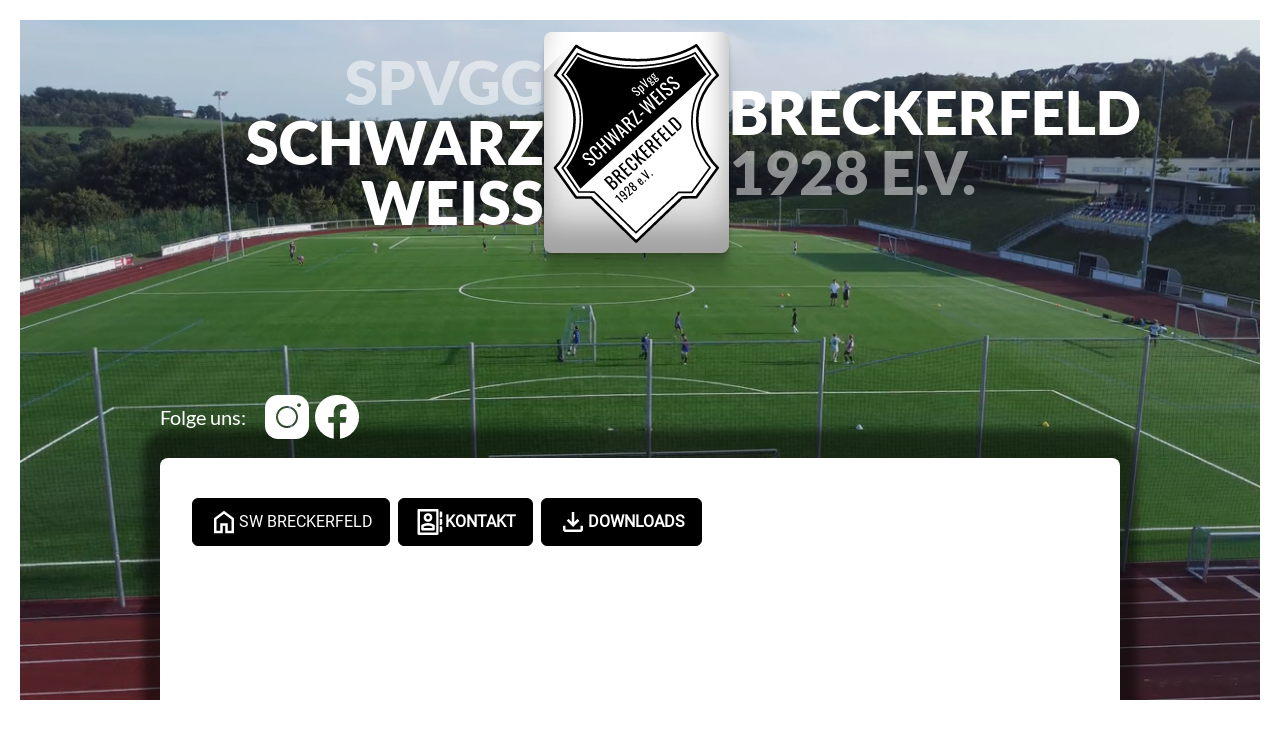

--- FILE ---
content_type: text/html
request_url: https://www.sw-breckerfeld.de/player/goekhan-yurder/
body_size: 808
content:
<!DOCTYPE html>
<html lang="">
  <head>
    <meta charset="UTF-8">
    <link rel="icon" href="/favicon.ico">
    <meta name="viewport" content="width=device-width, initial-scale=1.0">
    <title>SW Breckerfeld – Fußballverein in Breckerfeld seit 1928</title>
    <meta
      name="description"
      content="Schwarz-Weiß Breckerfeld 1928 e.V.: Traditionsverein aus Breckerfeld mit Jugend- und Seniorenmannschaften."
    />
    <script type="application/ld+json">
      {
        "@context": "https://schema.org",
        "@type": "SportsOrganization",
        "name": "Spvgg SW Breckerfeld 1928 e.V.",
        "alternateName": "Schwarz-Weiß Breckerfeld",
        "foundingDate": "1928",
        "sport": "Soccer",
        "url": "https://www.sw-breckerfeld.de/",
        "logo": "https://www.sw-breckerfeld.de/sw-breckerfeld.png",
        "sameAs": [
          "https://www.instagram.com/sw_breckerfeld/",
          "https://www.facebook.com/SWBreckerfeld/"
        ],
        "address": {
          "@type": "PostalAddress",
          "streetAddress": "Wahnscheider Str. 23",
          "postalCode": "58339",
          "addressLocality": "Breckerfeld",
          "addressCountry": "DE"
        },
        "description": "Traditionsreicher Fußballverein aus Breckerfeld. Teams in Jugend- und Seniorenbereich, Engagement für Nachwuchs und Gemeinschaft."
      }
    </script>
    <link rel="canonical" href="https://www.sw-breckerfeld.de/" />
    <link rel="icon" href="/favicon.ico" sizes="any">
    <link rel="icon" type="image/svg+xml" href="sw-breckerfeld.svg">
    <script type="module" crossorigin src="/assets/index-C7TAvl7S.js"></script>
    <link rel="stylesheet" crossorigin href="/assets/index-Bapsn_qE.css">
  </head>
  <body>
    <div id="app"></div>
  </body>
</html>
<style>
    html, body {
        @media (max-width: 769px) {
            background: #000;
        }
    }
</style>


--- FILE ---
content_type: text/css
request_url: https://www.sw-breckerfeld.de/assets/index-Bapsn_qE.css
body_size: 16000
content:
@font-face{font-family:swb;src:url(/assets/Lato-Regular-BwLIet1C.ttf) format("truetype");font-weight:400;font-style:normal}@font-face{font-family:swb;src:url(/assets/Lato-Black-BGKY3P7n.ttf) format("truetype");font-weight:700;font-style:normal}@font-face{font-family:oto;src:url(/assets/oto--regular-BBOroBU6.woff2) format("woff2");font-weight:400;font-style:normal}/*! tailwindcss v3.4.3 | MIT License | https://tailwindcss.com*/*,:before,:after{box-sizing:border-box;border-width:0;border-style:solid;border-color:#e5e7eb}:before,:after{--tw-content: ""}html,:host{line-height:1.5;-webkit-text-size-adjust:100%;-moz-tab-size:4;-o-tab-size:4;tab-size:4;font-family:ui-sans-serif,system-ui,sans-serif,"Apple Color Emoji","Segoe UI Emoji",Segoe UI Symbol,"Noto Color Emoji";font-feature-settings:normal;font-variation-settings:normal;-webkit-tap-highlight-color:transparent}body{margin:0;line-height:inherit}hr{height:0;color:inherit;border-top-width:1px}abbr:where([title]){-webkit-text-decoration:underline dotted;text-decoration:underline dotted}h1,h2,h3,h4,h5,h6{font-size:inherit;font-weight:inherit}a{color:inherit;text-decoration:inherit}b,strong{font-weight:bolder}code,kbd,samp,pre{font-family:ui-monospace,SFMono-Regular,Menlo,Monaco,Consolas,Liberation Mono,Courier New,monospace;font-feature-settings:normal;font-variation-settings:normal;font-size:1em}small{font-size:80%}sub,sup{font-size:75%;line-height:0;position:relative;vertical-align:baseline}sub{bottom:-.25em}sup{top:-.5em}table{text-indent:0;border-color:inherit;border-collapse:collapse}button,input,optgroup,select,textarea{font-family:inherit;font-feature-settings:inherit;font-variation-settings:inherit;font-size:100%;font-weight:inherit;line-height:inherit;letter-spacing:inherit;color:inherit;margin:0;padding:0}button,select{text-transform:none}button,input:where([type=button]),input:where([type=reset]),input:where([type=submit]){-webkit-appearance:button;background-color:transparent;background-image:none}:-moz-focusring{outline:auto}:-moz-ui-invalid{box-shadow:none}progress{vertical-align:baseline}::-webkit-inner-spin-button,::-webkit-outer-spin-button{height:auto}[type=search]{-webkit-appearance:textfield;outline-offset:-2px}::-webkit-search-decoration{-webkit-appearance:none}::-webkit-file-upload-button{-webkit-appearance:button;font:inherit}summary{display:list-item}blockquote,dl,dd,h1,h2,h3,h4,h5,h6,hr,figure,p,pre{margin:0}fieldset{margin:0;padding:0}legend{padding:0}ol,ul,menu{list-style:none;margin:0;padding:0}dialog{padding:0}textarea{resize:vertical}input::-moz-placeholder,textarea::-moz-placeholder{opacity:1;color:#9ca3af}input::placeholder,textarea::placeholder{opacity:1;color:#9ca3af}button,[role=button]{cursor:pointer}:disabled{cursor:default}img,svg,video,canvas,audio,iframe,embed,object{display:block;vertical-align:middle}img,video{max-width:100%;height:auto}[hidden]{display:none}*,:before,:after{--tw-border-spacing-x: 0;--tw-border-spacing-y: 0;--tw-translate-x: 0;--tw-translate-y: 0;--tw-rotate: 0;--tw-skew-x: 0;--tw-skew-y: 0;--tw-scale-x: 1;--tw-scale-y: 1;--tw-pan-x: ;--tw-pan-y: ;--tw-pinch-zoom: ;--tw-scroll-snap-strictness: proximity;--tw-gradient-from-position: ;--tw-gradient-via-position: ;--tw-gradient-to-position: ;--tw-ordinal: ;--tw-slashed-zero: ;--tw-numeric-figure: ;--tw-numeric-spacing: ;--tw-numeric-fraction: ;--tw-ring-inset: ;--tw-ring-offset-width: 0px;--tw-ring-offset-color: #fff;--tw-ring-color: rgb(59 130 246 / .5);--tw-ring-offset-shadow: 0 0 #0000;--tw-ring-shadow: 0 0 #0000;--tw-shadow: 0 0 #0000;--tw-shadow-colored: 0 0 #0000;--tw-blur: ;--tw-brightness: ;--tw-contrast: ;--tw-grayscale: ;--tw-hue-rotate: ;--tw-invert: ;--tw-saturate: ;--tw-sepia: ;--tw-drop-shadow: ;--tw-backdrop-blur: ;--tw-backdrop-brightness: ;--tw-backdrop-contrast: ;--tw-backdrop-grayscale: ;--tw-backdrop-hue-rotate: ;--tw-backdrop-invert: ;--tw-backdrop-opacity: ;--tw-backdrop-saturate: ;--tw-backdrop-sepia: ;--tw-contain-size: ;--tw-contain-layout: ;--tw-contain-paint: ;--tw-contain-style: }::backdrop{--tw-border-spacing-x: 0;--tw-border-spacing-y: 0;--tw-translate-x: 0;--tw-translate-y: 0;--tw-rotate: 0;--tw-skew-x: 0;--tw-skew-y: 0;--tw-scale-x: 1;--tw-scale-y: 1;--tw-pan-x: ;--tw-pan-y: ;--tw-pinch-zoom: ;--tw-scroll-snap-strictness: proximity;--tw-gradient-from-position: ;--tw-gradient-via-position: ;--tw-gradient-to-position: ;--tw-ordinal: ;--tw-slashed-zero: ;--tw-numeric-figure: ;--tw-numeric-spacing: ;--tw-numeric-fraction: ;--tw-ring-inset: ;--tw-ring-offset-width: 0px;--tw-ring-offset-color: #fff;--tw-ring-color: rgb(59 130 246 / .5);--tw-ring-offset-shadow: 0 0 #0000;--tw-ring-shadow: 0 0 #0000;--tw-shadow: 0 0 #0000;--tw-shadow-colored: 0 0 #0000;--tw-blur: ;--tw-brightness: ;--tw-contrast: ;--tw-grayscale: ;--tw-hue-rotate: ;--tw-invert: ;--tw-saturate: ;--tw-sepia: ;--tw-drop-shadow: ;--tw-backdrop-blur: ;--tw-backdrop-brightness: ;--tw-backdrop-contrast: ;--tw-backdrop-grayscale: ;--tw-backdrop-hue-rotate: ;--tw-backdrop-invert: ;--tw-backdrop-opacity: ;--tw-backdrop-saturate: ;--tw-backdrop-sepia: ;--tw-contain-size: ;--tw-contain-layout: ;--tw-contain-paint: ;--tw-contain-style: }.pointer-events-none{pointer-events:none}.fixed{position:fixed}.absolute{position:absolute}.relative{position:relative}.left-0{left:0}.left-\[20px\]{left:20px}.top-0{top:0}.top-\[20px\]{top:20px}.top-\[50vh\]{top:50vh}.z-0{z-index:0}.z-10{z-index:10}.z-\[-1\]{z-index:-1}.mx-auto{margin-left:auto;margin-right:auto}.mb-2{margin-bottom:.5rem}.mb-4{margin-bottom:1rem}.mb-8{margin-bottom:2rem}.mb-\[50px\]{margin-bottom:50px}.ml-4{margin-left:1rem}.mt-1{margin-top:.25rem}.mt-4{margin-top:1rem}.mt-6{margin-top:1.5rem}.mt-8{margin-top:2rem}.block{display:block}.inline-block{display:inline-block}.flex{display:flex}.hidden{display:none}.aspect-square{aspect-ratio:1 / 1}.h-\[calc\(100vh-40px\)\]{height:calc(100vh - 40px)}.h-full{height:100%}.h-screen{height:100vh}.max-h-full{max-height:100%}.min-h-\[300px\]{min-height:300px}.min-h-\[40vh\]{min-height:40vh}.min-h-screen{min-height:100vh}.w-\[30px\]{width:30px}.w-\[30vw\]{width:30vw}.w-\[calc\(100vw-40px\)\]{width:calc(100vw - 40px)}.w-full{width:100%}.w-screen{width:100vw}.max-w-\[120px\]{max-width:120px}.max-w-\[185px\]{max-width:185px}.transform{transform:translate(var(--tw-translate-x),var(--tw-translate-y)) rotate(var(--tw-rotate)) skew(var(--tw-skew-x)) skewY(var(--tw-skew-y)) scaleX(var(--tw-scale-x)) scaleY(var(--tw-scale-y))}.cursor-pointer{cursor:pointer}.list-inside{list-style-position:inside}.list-disc{list-style-type:disc}.flex-col{flex-direction:column}.flex-wrap{flex-wrap:wrap}.items-center{align-items:center}.justify-center{justify-content:center}.justify-between{justify-content:space-between}.gap-2{gap:.5rem}.gap-4{gap:1rem}.space-y-2>:not([hidden])~:not([hidden]){--tw-space-y-reverse: 0;margin-top:calc(.5rem * calc(1 - var(--tw-space-y-reverse)));margin-bottom:calc(.5rem * var(--tw-space-y-reverse))}.space-y-4>:not([hidden])~:not([hidden]){--tw-space-y-reverse: 0;margin-top:calc(1rem * calc(1 - var(--tw-space-y-reverse)));margin-bottom:calc(1rem * var(--tw-space-y-reverse))}.overflow-hidden{overflow:hidden}.rounded{border-radius:.25rem}.rounded-lg{border-radius:.5rem}.rounded-md{border-radius:.375rem}.border{border-width:1px}.border-\[20px\]{border-width:20px}.border-b{border-bottom-width:1px}.border-black{--tw-border-opacity: 1;border-color:rgb(0 0 0 / var(--tw-border-opacity))}.border-gray-300{--tw-border-opacity: 1;border-color:rgb(209 213 219 / var(--tw-border-opacity))}.border-white{--tw-border-opacity: 1;border-color:rgb(255 255 255 / var(--tw-border-opacity))}.bg-black{--tw-bg-opacity: 1;background-color:rgb(0 0 0 / var(--tw-bg-opacity))}.bg-blue-600{--tw-bg-opacity: 1;background-color:rgb(37 99 235 / var(--tw-bg-opacity))}.bg-gray-100{--tw-bg-opacity: 1;background-color:rgb(243 244 246 / var(--tw-bg-opacity))}.bg-green-500{--tw-bg-opacity: 1;background-color:rgb(34 197 94 / var(--tw-bg-opacity))}.bg-red-500{--tw-bg-opacity: 1;background-color:rgb(239 68 68 / var(--tw-bg-opacity))}.bg-red-600{--tw-bg-opacity: 1;background-color:rgb(220 38 38 / var(--tw-bg-opacity))}.bg-white{--tw-bg-opacity: 1;background-color:rgb(255 255 255 / var(--tw-bg-opacity))}.object-contain{-o-object-fit:contain;object-fit:contain}.object-cover{-o-object-fit:cover;object-fit:cover}.p-2{padding:.5rem}.p-4{padding:1rem}.px-2{padding-left:.5rem;padding-right:.5rem}.px-3{padding-left:.75rem;padding-right:.75rem}.px-4{padding-left:1rem;padding-right:1rem}.px-8{padding-left:2rem;padding-right:2rem}.py-1{padding-top:.25rem;padding-bottom:.25rem}.py-2{padding-top:.5rem;padding-bottom:.5rem}.py-4{padding-top:1rem;padding-bottom:1rem}.py-6{padding-top:1.5rem;padding-bottom:1.5rem}.pb-2{padding-bottom:.5rem}.pb-4{padding-bottom:1rem}.pr-4{padding-right:1rem}.pt-8{padding-top:2rem}.text-left{text-align:left}.text-center{text-align:center}.align-middle{vertical-align:middle}.font-oto{font-family:oto,serif}.font-swb{font-family:swb,serif}.text-2xl{font-size:1.5rem;line-height:2rem}.text-4xl{font-size:2.25rem;line-height:2.5rem}.text-lg{font-size:1.125rem;line-height:1.75rem}.text-sm{font-size:.875rem;line-height:1.25rem}.text-xl{font-size:1.25rem;line-height:1.75rem}.font-bold{font-weight:700}.font-light{font-weight:300}.font-medium{font-weight:500}.font-semibold{font-weight:600}.uppercase{text-transform:uppercase}.italic{font-style:italic}.leading-relaxed{line-height:1.625}.text-black{--tw-text-opacity: 1;color:rgb(0 0 0 / var(--tw-text-opacity))}.text-blue-600{--tw-text-opacity: 1;color:rgb(37 99 235 / var(--tw-text-opacity))}.text-gray-500{--tw-text-opacity: 1;color:rgb(107 114 128 / var(--tw-text-opacity))}.text-green-600{--tw-text-opacity: 1;color:rgb(22 163 74 / var(--tw-text-opacity))}.text-red-400{--tw-text-opacity: 1;color:rgb(248 113 113 / var(--tw-text-opacity))}.text-red-500{--tw-text-opacity: 1;color:rgb(239 68 68 / var(--tw-text-opacity))}.text-red-600{--tw-text-opacity: 1;color:rgb(220 38 38 / var(--tw-text-opacity))}.text-white{--tw-text-opacity: 1;color:rgb(255 255 255 / var(--tw-text-opacity))}.underline{text-decoration-line:underline}.opacity-50{opacity:.5}.shadow-\[0px_-12px_10px_17px_rgba\(0\,0\,0\,0\.5\)\]{--tw-shadow: 0px -12px 10px 17px rgba(0,0,0,.5);--tw-shadow-colored: 0px -12px 10px 17px var(--tw-shadow-color);box-shadow:var(--tw-ring-offset-shadow, 0 0 #0000),var(--tw-ring-shadow, 0 0 #0000),var(--tw-shadow)}.shadow-\[rgba\(0\,0\,0\,0\.17\)_0px_-23px_25px_0px_inset\,rgba\(0\,0\,0\,0\.15\)_0px_-36px_30px_0px_inset\,rgba\(0\,0\,0\,0\.1\)_0px_-79px_40px_0px_inset\,rgba\(0\,0\,0\,0\.06\)_0px_2px_1px\,rgba\(0\,0\,0\,0\.09\)_0px_4px_2px\,rgba\(0\,0\,0\,0\.09\)_0px_8px_4px\,rgba\(0\,0\,0\,0\.09\)_0px_16px_8px\,rgba\(0\,0\,0\,0\.09\)_0px_32px_16px\]{--tw-shadow: rgba(0,0,0,.17) 0px -23px 25px 0px inset,rgba(0,0,0,.15) 0px -36px 30px 0px inset,rgba(0,0,0,.1) 0px -79px 40px 0px inset,rgba(0,0,0,.06) 0px 2px 1px,rgba(0,0,0,.09) 0px 4px 2px,rgba(0,0,0,.09) 0px 8px 4px,rgba(0,0,0,.09) 0px 16px 8px,rgba(0,0,0,.09) 0px 32px 16px;--tw-shadow-colored: inset 0px -23px 25px 0px var(--tw-shadow-color), inset 0px -36px 30px 0px var(--tw-shadow-color), inset 0px -79px 40px 0px var(--tw-shadow-color), 0px 2px 1px var(--tw-shadow-color), 0px 4px 2px var(--tw-shadow-color), 0px 8px 4px var(--tw-shadow-color), 0px 16px 8px var(--tw-shadow-color), 0px 32px 16px var(--tw-shadow-color);box-shadow:var(--tw-ring-offset-shadow, 0 0 #0000),var(--tw-ring-shadow, 0 0 #0000),var(--tw-shadow)}.transition{transition-property:color,background-color,border-color,text-decoration-color,fill,stroke,opacity,box-shadow,transform,filter,-webkit-backdrop-filter;transition-property:color,background-color,border-color,text-decoration-color,fill,stroke,opacity,box-shadow,transform,filter,backdrop-filter;transition-property:color,background-color,border-color,text-decoration-color,fill,stroke,opacity,box-shadow,transform,filter,backdrop-filter,-webkit-backdrop-filter;transition-timing-function:cubic-bezier(.4,0,.2,1);transition-duration:.15s}.transition-transform{transition-property:transform;transition-timing-function:cubic-bezier(.4,0,.2,1);transition-duration:.15s}.hover\:bg-blue-700:hover{--tw-bg-opacity: 1;background-color:rgb(29 78 216 / var(--tw-bg-opacity))}.hover\:bg-red-700:hover{--tw-bg-opacity: 1;background-color:rgb(185 28 28 / var(--tw-bg-opacity))}.hover\:underline:hover{text-decoration-line:underline}.hover\:shadow-\[rgba\(0\,0\,0\,0\.17\)_0px_-23px_25px_0px_inset\,rgba\(0\,0\,0\,0\.15\)_0px_-36px_30px_0px_inset\,rgba\(0\,0\,0\,0\.1\)_0px_-79px_40px_0px_inset\,rgba\(0\,0\,0\,0\.06\)_0px_2px_1px\,rgba\(0\,0\,0\,0\.09\)_0px_4px_2px\,rgba\(0\,0\,0\,0\.09\)_0px_8px_4px\,rgba\(0\,0\,0\,0\.09\)_0px_16px_8px\,rgba\(0\,0\,0\,0\.09\)_0px_32px_16px\,0px_0px_0px_3px_\#0ff\]:hover{--tw-shadow: rgba(0,0,0,.17) 0px -23px 25px 0px inset,rgba(0,0,0,.15) 0px -36px 30px 0px inset,rgba(0,0,0,.1) 0px -79px 40px 0px inset,rgba(0,0,0,.06) 0px 2px 1px,rgba(0,0,0,.09) 0px 4px 2px,rgba(0,0,0,.09) 0px 8px 4px,rgba(0,0,0,.09) 0px 16px 8px,rgba(0,0,0,.09) 0px 32px 16px,0px 0px 0px 3px #0ff;--tw-shadow-colored: inset 0px -23px 25px 0px var(--tw-shadow-color), inset 0px -36px 30px 0px var(--tw-shadow-color), inset 0px -79px 40px 0px var(--tw-shadow-color), 0px 2px 1px var(--tw-shadow-color), 0px 4px 2px var(--tw-shadow-color), 0px 8px 4px var(--tw-shadow-color), 0px 16px 8px var(--tw-shadow-color), 0px 32px 16px var(--tw-shadow-color), 0px 0px 0px 3px var(--tw-shadow-color);box-shadow:var(--tw-ring-offset-shadow, 0 0 #0000),var(--tw-ring-shadow, 0 0 #0000),var(--tw-shadow)}.disabled\:opacity-50:disabled{opacity:.5}.group:hover .group-hover\:scale-90{--tw-scale-x: .9;--tw-scale-y: .9;transform:translate(var(--tw-translate-x),var(--tw-translate-y)) rotate(var(--tw-rotate)) skew(var(--tw-skew-x)) skewY(var(--tw-skew-y)) scaleX(var(--tw-scale-x)) scaleY(var(--tw-scale-y))}@media not all and (min-width: 768px){.max-md\:\[max-width\:calc\(20\%-0\.5rem\)\]{max-width:calc(20% - .5rem)}}@media not all and (min-width: 640px){.max-sm\:mx-auto{margin-left:auto;margin-right:auto}.max-sm\:my-4{margin-top:1rem;margin-bottom:1rem}.max-sm\:hidden{display:none}.max-sm\:w-\[90vw\]{width:90vw}.max-sm\:w-full{width:100%}.max-sm\:pl-4{padding-left:1rem}.max-sm\:pt-12{padding-top:3rem}.max-sm\:text-sm{font-size:.875rem;line-height:1.25rem}.max-sm\:leading-\[0\.75\]{line-height:.75}}@media (min-width: 640px){.sm\:mt-0{margin-top:0}.sm\:flex-row{flex-direction:row}.sm\:items-center{align-items:center}.sm\:justify-between{justify-content:space-between}}@media (min-width: 768px){.md\:left-\[20px\]{left:20px}.md\:top-\[20px\]{top:20px}.md\:inline-block{display:inline-block}.md\:flex{display:flex}.md\:h-\[calc\(100vh-40px\)\]{height:calc(100vh - 40px)}.md\:min-h-screen{min-height:100vh}.md\:w-\[30vw\]{width:30vw}.md\:w-\[calc\(100vw-40px\)\]{width:calc(100vw - 40px)}.md\:max-w-\[1024px\]{max-width:1024px}.md\:p-8{padding:2rem}.md\:p-\[5px\]{padding:5px}.md\:text-center{text-align:center}.md\:text-right{text-align:right}.md\:text-6xl{font-size:3.75rem;line-height:1}}.\[\&\.small_\.participants__item\]\:max-w-\[70px\].small .participants item{max-width:70px}.\[\&\.small_\.participants__item\]\:p-0.small .participants item{padding:0}.video-element:after{content:"";display:block;width:100vw;height:100vh;background:#0000001a;position:absolute;top:0;left:0;z-index:0}@media (min-width: 769px){{background:#0000004d;width:calc(100vw - 40px);height:calc(100vh - 40px)}}.brand-item{position:relative;overflow:hidden}.brand-item:after{content:"";display:block;width:50%;height:100%;background-image:linear-gradient(90deg,#fff0 0,#ffffffbf);transform:translate(-145%) skew(-45deg);position:absolute;top:-30px;left:0;z-index:9;transition:transform .6s ease;will-change:transform}.brand-item:hover:after,.brand-item.animate-in:after{transform:translate(245%) skew(-45deg) translateY(55px)}p{margin:15px 0!important}strong,b{font-weight:700!important;font-family:swb!important}.router-link-active[data-v-1106efb0]{text-decoration-line:underline}.ProseMirror{min-height:300px}


--- FILE ---
content_type: text/javascript
request_url: https://www.sw-breckerfeld.de/assets/index-C7TAvl7S.js
body_size: 467759
content:
(function(){const e=document.createElement("link").relList;if(e&&e.supports&&e.supports("modulepreload"))return;for(const s of document.querySelectorAll('link[rel="modulepreload"]'))r(s);new MutationObserver(s=>{for(const i of s)if(i.type==="childList")for(const o of i.addedNodes)o.tagName==="LINK"&&o.rel==="modulepreload"&&r(o)}).observe(document,{childList:!0,subtree:!0});function n(s){const i={};return s.integrity&&(i.integrity=s.integrity),s.referrerPolicy&&(i.referrerPolicy=s.referrerPolicy),s.crossOrigin==="use-credentials"?i.credentials="include":s.crossOrigin==="anonymous"?i.credentials="omit":i.credentials="same-origin",i}function r(s){if(s.ep)return;s.ep=!0;const i=n(s);fetch(s.href,i)}})();/**
* @vue/shared v3.5.14
* (c) 2018-present Yuxi (Evan) You and Vue contributors
* @license MIT
**//*! #__NO_SIDE_EFFECTS__ */function ac(t){const e=Object.create(null);for(const n of t.split(","))e[n]=1;return n=>n in e}const ye={},jr=[],Xt=()=>{},Hg=()=>!1,Ho=t=>t.charCodeAt(0)===111&&t.charCodeAt(1)===110&&(t.charCodeAt(2)>122||t.charCodeAt(2)<97),cc=t=>t.startsWith("onUpdate:"),Qe=Object.assign,uc=(t,e)=>{const n=t.indexOf(e);n>-1&&t.splice(n,1)},Vg=Object.prototype.hasOwnProperty,he=(t,e)=>Vg.call(t,e),Q=Array.isArray,Ur=t=>Vo(t)==="[object Map]",Jd=t=>Vo(t)==="[object Set]",ee=t=>typeof t=="function",Ne=t=>typeof t=="string",Yn=t=>typeof t=="symbol",Ce=t=>t!==null&&typeof t=="object",Gd=t=>(Ce(t)||ee(t))&&ee(t.then)&&ee(t.catch),Yd=Object.prototype.toString,Vo=t=>Yd.call(t),jg=t=>Vo(t).slice(8,-1),Qd=t=>Vo(t)==="[object Object]",fc=t=>Ne(t)&&t!=="NaN"&&t[0]!=="-"&&""+parseInt(t,10)===t,ws=ac(",key,ref,ref_for,ref_key,onVnodeBeforeMount,onVnodeMounted,onVnodeBeforeUpdate,onVnodeUpdated,onVnodeBeforeUnmount,onVnodeUnmounted"),jo=t=>{const e=Object.create(null);return n=>e[n]||(e[n]=t(n))},Ug=/-(\w)/g,Nt=jo(t=>t.replace(Ug,(e,n)=>n?n.toUpperCase():"")),Wg=/\B([A-Z])/g,Tr=jo(t=>t.replace(Wg,"-$1").toLowerCase()),Uo=jo(t=>t.charAt(0).toUpperCase()+t.slice(1)),vl=jo(t=>t?`on${Uo(t)}`:""),zn=(t,e)=>!Object.is(t,e),Mi=(t,...e)=>{for(let n=0;n<t.length;n++)t[n](...e)},Xd=(t,e,n,r=!1)=>{Object.defineProperty(t,e,{configurable:!0,enumerable:!1,writable:r,value:n})},ha=t=>{const e=parseFloat(t);return isNaN(e)?t:e};let yu;const Wo=()=>yu||(yu=typeof globalThis<"u"?globalThis:typeof self<"u"?self:typeof window<"u"?window:typeof global<"u"?global:{});function dc(t){if(Q(t)){const e={};for(let n=0;n<t.length;n++){const r=t[n],s=Ne(r)?Gg(r):dc(r);if(s)for(const i in s)e[i]=s[i]}return e}else if(Ne(t)||Ce(t))return t}const Kg=/;(?![^(]*\))/g,qg=/:([^]+)/,Jg=/\/\*[^]*?\*\//g;function Gg(t){const e={};return t.replace(Jg,"").split(Kg).forEach(n=>{if(n){const r=n.split(qg);r.length>1&&(e[r[0].trim()]=r[1].trim())}}),e}function $n(t){let e="";if(Ne(t))e=t;else if(Q(t))for(let n=0;n<t.length;n++){const r=$n(t[n]);r&&(e+=r+" ")}else if(Ce(t))for(const n in t)t[n]&&(e+=n+" ");return e.trim()}const Yg="itemscope,allowfullscreen,formnovalidate,ismap,nomodule,novalidate,readonly",Qg=ac(Yg);function Zd(t){return!!t||t===""}const eh=t=>!!(t&&t.__v_isRef===!0),gn=t=>Ne(t)?t:t==null?"":Q(t)||Ce(t)&&(t.toString===Yd||!ee(t.toString))?eh(t)?gn(t.value):JSON.stringify(t,th,2):String(t),th=(t,e)=>eh(e)?th(t,e.value):Ur(e)?{[`Map(${e.size})`]:[...e.entries()].reduce((n,[r,s],i)=>(n[Cl(r,i)+" =>"]=s,n),{})}:Jd(e)?{[`Set(${e.size})`]:[...e.values()].map(n=>Cl(n))}:Yn(e)?Cl(e):Ce(e)&&!Q(e)&&!Qd(e)?String(e):e,Cl=(t,e="")=>{var n;return Yn(t)?`Symbol(${(n=t.description)!=null?n:e})`:t};/**
* @vue/reactivity v3.5.14
* (c) 2018-present Yuxi (Evan) You and Vue contributors
* @license MIT
**/let Ke;class nh{constructor(e=!1){this.detached=e,this._active=!0,this._on=0,this.effects=[],this.cleanups=[],this._isPaused=!1,this.parent=Ke,!e&&Ke&&(this.index=(Ke.scopes||(Ke.scopes=[])).push(this)-1)}get active(){return this._active}pause(){if(this._active){this._isPaused=!0;let e,n;if(this.scopes)for(e=0,n=this.scopes.length;e<n;e++)this.scopes[e].pause();for(e=0,n=this.effects.length;e<n;e++)this.effects[e].pause()}}resume(){if(this._active&&this._isPaused){this._isPaused=!1;let e,n;if(this.scopes)for(e=0,n=this.scopes.length;e<n;e++)this.scopes[e].resume();for(e=0,n=this.effects.length;e<n;e++)this.effects[e].resume()}}run(e){if(this._active){const n=Ke;try{return Ke=this,e()}finally{Ke=n}}}on(){++this._on===1&&(this.prevScope=Ke,Ke=this)}off(){this._on>0&&--this._on===0&&(Ke=this.prevScope,this.prevScope=void 0)}stop(e){if(this._active){this._active=!1;let n,r;for(n=0,r=this.effects.length;n<r;n++)this.effects[n].stop();for(this.effects.length=0,n=0,r=this.cleanups.length;n<r;n++)this.cleanups[n]();if(this.cleanups.length=0,this.scopes){for(n=0,r=this.scopes.length;n<r;n++)this.scopes[n].stop(!0);this.scopes.length=0}if(!this.detached&&this.parent&&!e){const s=this.parent.scopes.pop();s&&s!==this&&(this.parent.scopes[this.index]=s,s.index=this.index)}this.parent=void 0}}}function rh(t){return new nh(t)}function sh(){return Ke}function Xg(t,e=!1){Ke&&Ke.cleanups.push(t)}let ke;const El=new WeakSet;class ih{constructor(e){this.fn=e,this.deps=void 0,this.depsTail=void 0,this.flags=5,this.next=void 0,this.cleanup=void 0,this.scheduler=void 0,Ke&&Ke.active&&Ke.effects.push(this)}pause(){this.flags|=64}resume(){this.flags&64&&(this.flags&=-65,El.has(this)&&(El.delete(this),this.trigger()))}notify(){this.flags&2&&!(this.flags&32)||this.flags&8||lh(this)}run(){if(!(this.flags&1))return this.fn();this.flags|=2,bu(this),ah(this);const e=ke,n=It;ke=this,It=!0;try{return this.fn()}finally{ch(this),ke=e,It=n,this.flags&=-3}}stop(){if(this.flags&1){for(let e=this.deps;e;e=e.nextDep)mc(e);this.deps=this.depsTail=void 0,bu(this),this.onStop&&this.onStop(),this.flags&=-2}}trigger(){this.flags&64?El.add(this):this.scheduler?this.scheduler():this.runIfDirty()}runIfDirty(){pa(this)&&this.run()}get dirty(){return pa(this)}}let oh=0,Ss,ks;function lh(t,e=!1){if(t.flags|=8,e){t.next=ks,ks=t;return}t.next=Ss,Ss=t}function hc(){oh++}function pc(){if(--oh>0)return;if(ks){let e=ks;for(ks=void 0;e;){const n=e.next;e.next=void 0,e.flags&=-9,e=n}}let t;for(;Ss;){let e=Ss;for(Ss=void 0;e;){const n=e.next;if(e.next=void 0,e.flags&=-9,e.flags&1)try{e.trigger()}catch(r){t||(t=r)}e=n}}if(t)throw t}function ah(t){for(let e=t.deps;e;e=e.nextDep)e.version=-1,e.prevActiveLink=e.dep.activeLink,e.dep.activeLink=e}function ch(t){let e,n=t.depsTail,r=n;for(;r;){const s=r.prevDep;r.version===-1?(r===n&&(n=s),mc(r),Zg(r)):e=r,r.dep.activeLink=r.prevActiveLink,r.prevActiveLink=void 0,r=s}t.deps=e,t.depsTail=n}function pa(t){for(let e=t.deps;e;e=e.nextDep)if(e.dep.version!==e.version||e.dep.computed&&(uh(e.dep.computed)||e.dep.version!==e.version))return!0;return!!t._dirty}function uh(t){if(t.flags&4&&!(t.flags&16)||(t.flags&=-17,t.globalVersion===Fs)||(t.globalVersion=Fs,!t.isSSR&&t.flags&128&&(!t.deps&&!t._dirty||!pa(t))))return;t.flags|=2;const e=t.dep,n=ke,r=It;ke=t,It=!0;try{ah(t);const s=t.fn(t._value);(e.version===0||zn(s,t._value))&&(t.flags|=128,t._value=s,e.version++)}catch(s){throw e.version++,s}finally{ke=n,It=r,ch(t),t.flags&=-3}}function mc(t,e=!1){const{dep:n,prevSub:r,nextSub:s}=t;if(r&&(r.nextSub=s,t.prevSub=void 0),s&&(s.prevSub=r,t.nextSub=void 0),n.subs===t&&(n.subs=r,!r&&n.computed)){n.computed.flags&=-5;for(let i=n.computed.deps;i;i=i.nextDep)mc(i,!0)}!e&&!--n.sc&&n.map&&n.map.delete(n.key)}function Zg(t){const{prevDep:e,nextDep:n}=t;e&&(e.nextDep=n,t.prevDep=void 0),n&&(n.prevDep=e,t.nextDep=void 0)}let It=!0;const fh=[];function xn(){fh.push(It),It=!1}function wn(){const t=fh.pop();It=t===void 0?!0:t}function bu(t){const{cleanup:e}=t;if(t.cleanup=void 0,e){const n=ke;ke=void 0;try{e()}finally{ke=n}}}let Fs=0,e0=class{constructor(e,n){this.sub=e,this.dep=n,this.version=n.version,this.nextDep=this.prevDep=this.nextSub=this.prevSub=this.prevActiveLink=void 0}};class Ko{constructor(e){this.computed=e,this.version=0,this.activeLink=void 0,this.subs=void 0,this.map=void 0,this.key=void 0,this.sc=0}track(e){if(!ke||!It||ke===this.computed)return;let n=this.activeLink;if(n===void 0||n.sub!==ke)n=this.activeLink=new e0(ke,this),ke.deps?(n.prevDep=ke.depsTail,ke.depsTail.nextDep=n,ke.depsTail=n):ke.deps=ke.depsTail=n,dh(n);else if(n.version===-1&&(n.version=this.version,n.nextDep)){const r=n.nextDep;r.prevDep=n.prevDep,n.prevDep&&(n.prevDep.nextDep=r),n.prevDep=ke.depsTail,n.nextDep=void 0,ke.depsTail.nextDep=n,ke.depsTail=n,ke.deps===n&&(ke.deps=r)}return n}trigger(e){this.version++,Fs++,this.notify(e)}notify(e){hc();try{for(let n=this.subs;n;n=n.prevSub)n.sub.notify()&&n.sub.dep.notify()}finally{pc()}}}function dh(t){if(t.dep.sc++,t.sub.flags&4){const e=t.dep.computed;if(e&&!t.dep.subs){e.flags|=20;for(let r=e.deps;r;r=r.nextDep)dh(r)}const n=t.dep.subs;n!==t&&(t.prevSub=n,n&&(n.nextSub=t)),t.dep.subs=t}}const Vi=new WeakMap,dr=Symbol(""),ma=Symbol(""),zs=Symbol("");function Je(t,e,n){if(It&&ke){let r=Vi.get(t);r||Vi.set(t,r=new Map);let s=r.get(n);s||(r.set(n,s=new Ko),s.map=r,s.key=n),s.track()}}function hn(t,e,n,r,s,i){const o=Vi.get(t);if(!o){Fs++;return}const l=a=>{a&&a.trigger()};if(hc(),e==="clear")o.forEach(l);else{const a=Q(t),c=a&&fc(n);if(a&&n==="length"){const u=Number(r);o.forEach((f,d)=>{(d==="length"||d===zs||!Yn(d)&&d>=u)&&l(f)})}else switch((n!==void 0||o.has(void 0))&&l(o.get(n)),c&&l(o.get(zs)),e){case"add":a?c&&l(o.get("length")):(l(o.get(dr)),Ur(t)&&l(o.get(ma)));break;case"delete":a||(l(o.get(dr)),Ur(t)&&l(o.get(ma)));break;case"set":Ur(t)&&l(o.get(dr));break}}pc()}function t0(t,e){const n=Vi.get(t);return n&&n.get(e)}function Rr(t){const e=ce(t);return e===t?e:(Je(e,"iterate",zs),At(t)?e:e.map(He))}function qo(t){return Je(t=ce(t),"iterate",zs),t}const n0={__proto__:null,[Symbol.iterator](){return Tl(this,Symbol.iterator,He)},concat(...t){return Rr(this).concat(...t.map(e=>Q(e)?Rr(e):e))},entries(){return Tl(this,"entries",t=>(t[1]=He(t[1]),t))},every(t,e){return sn(this,"every",t,e,void 0,arguments)},filter(t,e){return sn(this,"filter",t,e,n=>n.map(He),arguments)},find(t,e){return sn(this,"find",t,e,He,arguments)},findIndex(t,e){return sn(this,"findIndex",t,e,void 0,arguments)},findLast(t,e){return sn(this,"findLast",t,e,He,arguments)},findLastIndex(t,e){return sn(this,"findLastIndex",t,e,void 0,arguments)},forEach(t,e){return sn(this,"forEach",t,e,void 0,arguments)},includes(...t){return Ml(this,"includes",t)},indexOf(...t){return Ml(this,"indexOf",t)},join(t){return Rr(this).join(t)},lastIndexOf(...t){return Ml(this,"lastIndexOf",t)},map(t,e){return sn(this,"map",t,e,void 0,arguments)},pop(){return cs(this,"pop")},push(...t){return cs(this,"push",t)},reduce(t,...e){return xu(this,"reduce",t,e)},reduceRight(t,...e){return xu(this,"reduceRight",t,e)},shift(){return cs(this,"shift")},some(t,e){return sn(this,"some",t,e,void 0,arguments)},splice(...t){return cs(this,"splice",t)},toReversed(){return Rr(this).toReversed()},toSorted(t){return Rr(this).toSorted(t)},toSpliced(...t){return Rr(this).toSpliced(...t)},unshift(...t){return cs(this,"unshift",t)},values(){return Tl(this,"values",He)}};function Tl(t,e,n){const r=qo(t),s=r[e]();return r!==t&&!At(t)&&(s._next=s.next,s.next=()=>{const i=s._next();return i.value&&(i.value=n(i.value)),i}),s}const r0=Array.prototype;function sn(t,e,n,r,s,i){const o=qo(t),l=o!==t&&!At(t),a=o[e];if(a!==r0[e]){const f=a.apply(t,i);return l?He(f):f}let c=n;o!==t&&(l?c=function(f,d){return n.call(this,He(f),d,t)}:n.length>2&&(c=function(f,d){return n.call(this,f,d,t)}));const u=a.call(o,c,r);return l&&s?s(u):u}function xu(t,e,n,r){const s=qo(t);let i=n;return s!==t&&(At(t)?n.length>3&&(i=function(o,l,a){return n.call(this,o,l,a,t)}):i=function(o,l,a){return n.call(this,o,He(l),a,t)}),s[e](i,...r)}function Ml(t,e,n){const r=ce(t);Je(r,"iterate",zs);const s=r[e](...n);return(s===-1||s===!1)&&bc(n[0])?(n[0]=ce(n[0]),r[e](...n)):s}function cs(t,e,n=[]){xn(),hc();const r=ce(t)[e].apply(t,n);return pc(),wn(),r}const s0=ac("__proto__,__v_isRef,__isVue"),hh=new Set(Object.getOwnPropertyNames(Symbol).filter(t=>t!=="arguments"&&t!=="caller").map(t=>Symbol[t]).filter(Yn));function i0(t){Yn(t)||(t=String(t));const e=ce(this);return Je(e,"has",t),e.hasOwnProperty(t)}class ph{constructor(e=!1,n=!1){this._isReadonly=e,this._isShallow=n}get(e,n,r){if(n==="__v_skip")return e.__v_skip;const s=this._isReadonly,i=this._isShallow;if(n==="__v_isReactive")return!s;if(n==="__v_isReadonly")return s;if(n==="__v_isShallow")return i;if(n==="__v_raw")return r===(s?i?m0:bh:i?yh:gh).get(e)||Object.getPrototypeOf(e)===Object.getPrototypeOf(r)?e:void 0;const o=Q(e);if(!s){let a;if(o&&(a=n0[n]))return a;if(n==="hasOwnProperty")return i0}const l=Reflect.get(e,n,Ae(e)?e:r);return(Yn(n)?hh.has(n):s0(n))||(s||Je(e,"get",n),i)?l:Ae(l)?o&&fc(n)?l:l.value:Ce(l)?s?wh(l):ri(l):l}}class mh extends ph{constructor(e=!1){super(!1,e)}set(e,n,r,s){let i=e[n];if(!this._isShallow){const a=qn(i);if(!At(r)&&!qn(r)&&(i=ce(i),r=ce(r)),!Q(e)&&Ae(i)&&!Ae(r))return a?!1:(i.value=r,!0)}const o=Q(e)&&fc(n)?Number(n)<e.length:he(e,n),l=Reflect.set(e,n,r,Ae(e)?e:s);return e===ce(s)&&(o?zn(r,i)&&hn(e,"set",n,r):hn(e,"add",n,r)),l}deleteProperty(e,n){const r=he(e,n);e[n];const s=Reflect.deleteProperty(e,n);return s&&r&&hn(e,"delete",n,void 0),s}has(e,n){const r=Reflect.has(e,n);return(!Yn(n)||!hh.has(n))&&Je(e,"has",n),r}ownKeys(e){return Je(e,"iterate",Q(e)?"length":dr),Reflect.ownKeys(e)}}class o0 extends ph{constructor(e=!1){super(!0,e)}set(e,n){return!0}deleteProperty(e,n){return!0}}const l0=new mh,a0=new o0,c0=new mh(!0);const ga=t=>t,pi=t=>Reflect.getPrototypeOf(t);function u0(t,e,n){return function(...r){const s=this.__v_raw,i=ce(s),o=Ur(i),l=t==="entries"||t===Symbol.iterator&&o,a=t==="keys"&&o,c=s[t](...r),u=n?ga:e?ji:He;return!e&&Je(i,"iterate",a?ma:dr),{next(){const{value:f,done:d}=c.next();return d?{value:f,done:d}:{value:l?[u(f[0]),u(f[1])]:u(f),done:d}},[Symbol.iterator](){return this}}}}function mi(t){return function(...e){return t==="delete"?!1:t==="clear"?void 0:this}}function f0(t,e){const n={get(s){const i=this.__v_raw,o=ce(i),l=ce(s);t||(zn(s,l)&&Je(o,"get",s),Je(o,"get",l));const{has:a}=pi(o),c=e?ga:t?ji:He;if(a.call(o,s))return c(i.get(s));if(a.call(o,l))return c(i.get(l));i!==o&&i.get(s)},get size(){const s=this.__v_raw;return!t&&Je(ce(s),"iterate",dr),Reflect.get(s,"size",s)},has(s){const i=this.__v_raw,o=ce(i),l=ce(s);return t||(zn(s,l)&&Je(o,"has",s),Je(o,"has",l)),s===l?i.has(s):i.has(s)||i.has(l)},forEach(s,i){const o=this,l=o.__v_raw,a=ce(l),c=e?ga:t?ji:He;return!t&&Je(a,"iterate",dr),l.forEach((u,f)=>s.call(i,c(u),c(f),o))}};return Qe(n,t?{add:mi("add"),set:mi("set"),delete:mi("delete"),clear:mi("clear")}:{add(s){!e&&!At(s)&&!qn(s)&&(s=ce(s));const i=ce(this);return pi(i).has.call(i,s)||(i.add(s),hn(i,"add",s,s)),this},set(s,i){!e&&!At(i)&&!qn(i)&&(i=ce(i));const o=ce(this),{has:l,get:a}=pi(o);let c=l.call(o,s);c||(s=ce(s),c=l.call(o,s));const u=a.call(o,s);return o.set(s,i),c?zn(i,u)&&hn(o,"set",s,i):hn(o,"add",s,i),this},delete(s){const i=ce(this),{has:o,get:l}=pi(i);let a=o.call(i,s);a||(s=ce(s),a=o.call(i,s)),l&&l.call(i,s);const c=i.delete(s);return a&&hn(i,"delete",s,void 0),c},clear(){const s=ce(this),i=s.size!==0,o=s.clear();return i&&hn(s,"clear",void 0,void 0),o}}),["keys","values","entries",Symbol.iterator].forEach(s=>{n[s]=u0(s,t,e)}),n}function gc(t,e){const n=f0(t,e);return(r,s,i)=>s==="__v_isReactive"?!t:s==="__v_isReadonly"?t:s==="__v_raw"?r:Reflect.get(he(n,s)&&s in r?n:r,s,i)}const d0={get:gc(!1,!1)},h0={get:gc(!1,!0)},p0={get:gc(!0,!1)};const gh=new WeakMap,yh=new WeakMap,bh=new WeakMap,m0=new WeakMap;function g0(t){switch(t){case"Object":case"Array":return 1;case"Map":case"Set":case"WeakMap":case"WeakSet":return 2;default:return 0}}function y0(t){return t.__v_skip||!Object.isExtensible(t)?0:g0(jg(t))}function ri(t){return qn(t)?t:yc(t,!1,l0,d0,gh)}function xh(t){return yc(t,!1,c0,h0,yh)}function wh(t){return yc(t,!0,a0,p0,bh)}function yc(t,e,n,r,s){if(!Ce(t)||t.__v_raw&&!(e&&t.__v_isReactive))return t;const i=y0(t);if(i===0)return t;const o=s.get(t);if(o)return o;const l=new Proxy(t,i===2?r:n);return s.set(t,l),l}function Hn(t){return qn(t)?Hn(t.__v_raw):!!(t&&t.__v_isReactive)}function qn(t){return!!(t&&t.__v_isReadonly)}function At(t){return!!(t&&t.__v_isShallow)}function bc(t){return t?!!t.__v_raw:!1}function ce(t){const e=t&&t.__v_raw;return e?ce(e):t}function Jo(t){return!he(t,"__v_skip")&&Object.isExtensible(t)&&Xd(t,"__v_skip",!0),t}const He=t=>Ce(t)?ri(t):t,ji=t=>Ce(t)?wh(t):t;function Ae(t){return t?t.__v_isRef===!0:!1}function xe(t){return Sh(t,!1)}function b0(t){return Sh(t,!0)}function Sh(t,e){return Ae(t)?t:new x0(t,e)}class x0{constructor(e,n){this.dep=new Ko,this.__v_isRef=!0,this.__v_isShallow=!1,this._rawValue=n?e:ce(e),this._value=n?e:He(e),this.__v_isShallow=n}get value(){return this.dep.track(),this._value}set value(e){const n=this._rawValue,r=this.__v_isShallow||At(e)||qn(e);e=r?e:ce(e),zn(e,n)&&(this._rawValue=e,this._value=r?e:He(e),this.dep.trigger())}}function be(t){return Ae(t)?t.value:t}const w0={get:(t,e,n)=>e==="__v_raw"?t:be(Reflect.get(t,e,n)),set:(t,e,n,r)=>{const s=t[e];return Ae(s)&&!Ae(n)?(s.value=n,!0):Reflect.set(t,e,n,r)}};function kh(t){return Hn(t)?t:new Proxy(t,w0)}class S0{constructor(e){this.__v_isRef=!0,this._value=void 0;const n=this.dep=new Ko,{get:r,set:s}=e(n.track.bind(n),n.trigger.bind(n));this._get=r,this._set=s}get value(){return this._value=this._get()}set value(e){this._set(e)}}function k0(t){return new S0(t)}function v0(t){const e=Q(t)?new Array(t.length):{};for(const n in t)e[n]=E0(t,n);return e}class C0{constructor(e,n,r){this._object=e,this._key=n,this._defaultValue=r,this.__v_isRef=!0,this._value=void 0}get value(){const e=this._object[this._key];return this._value=e===void 0?this._defaultValue:e}set value(e){this._object[this._key]=e}get dep(){return t0(ce(this._object),this._key)}}function E0(t,e,n){const r=t[e];return Ae(r)?r:new C0(t,e,n)}class T0{constructor(e,n,r){this.fn=e,this.setter=n,this._value=void 0,this.dep=new Ko(this),this.__v_isRef=!0,this.deps=void 0,this.depsTail=void 0,this.flags=16,this.globalVersion=Fs-1,this.next=void 0,this.effect=this,this.__v_isReadonly=!n,this.isSSR=r}notify(){if(this.flags|=16,!(this.flags&8)&&ke!==this)return lh(this,!0),!0}get value(){const e=this.dep.track();return uh(this),e&&(e.version=this.dep.version),this._value}set value(e){this.setter&&this.setter(e)}}function M0(t,e,n=!1){let r,s;return ee(t)?r=t:(r=t.get,s=t.set),new T0(r,s,n)}const gi={},Ui=new WeakMap;let sr;function O0(t,e=!1,n=sr){if(n){let r=Ui.get(n);r||Ui.set(n,r=[]),r.push(t)}}function A0(t,e,n=ye){const{immediate:r,deep:s,once:i,scheduler:o,augmentJob:l,call:a}=n,c=A=>s?A:At(A)||s===!1||s===0?pn(A,1):pn(A);let u,f,d,h,p=!1,m=!1;if(Ae(t)?(f=()=>t.value,p=At(t)):Hn(t)?(f=()=>c(t),p=!0):Q(t)?(m=!0,p=t.some(A=>Hn(A)||At(A)),f=()=>t.map(A=>{if(Ae(A))return A.value;if(Hn(A))return c(A);if(ee(A))return a?a(A,2):A()})):ee(t)?e?f=a?()=>a(t,2):t:f=()=>{if(d){xn();try{d()}finally{wn()}}const A=sr;sr=u;try{return a?a(t,3,[h]):t(h)}finally{sr=A}}:f=Xt,e&&s){const A=f,R=s===!0?1/0:s;f=()=>pn(A(),R)}const g=sh(),b=()=>{u.stop(),g&&g.active&&uc(g.effects,u)};if(i&&e){const A=e;e=(...R)=>{A(...R),b()}}let S=m?new Array(t.length).fill(gi):gi;const v=A=>{if(!(!(u.flags&1)||!u.dirty&&!A))if(e){const R=u.run();if(s||p||(m?R.some((V,K)=>zn(V,S[K])):zn(R,S))){d&&d();const V=sr;sr=u;try{const K=[R,S===gi?void 0:m&&S[0]===gi?[]:S,h];a?a(e,3,K):e(...K),S=R}finally{sr=V}}}else u.run()};return l&&l(v),u=new ih(f),u.scheduler=o?()=>o(v,!1):v,h=A=>O0(A,!1,u),d=u.onStop=()=>{const A=Ui.get(u);if(A){if(a)a(A,4);else for(const R of A)R();Ui.delete(u)}},e?r?v(!0):S=u.run():o?o(v.bind(null,!0),!0):u.run(),b.pause=u.pause.bind(u),b.resume=u.resume.bind(u),b.stop=b,b}function pn(t,e=1/0,n){if(e<=0||!Ce(t)||t.__v_skip||(n=n||new Set,n.has(t)))return t;if(n.add(t),e--,Ae(t))pn(t.value,e,n);else if(Q(t))for(let r=0;r<t.length;r++)pn(t[r],e,n);else if(Jd(t)||Ur(t))t.forEach(r=>{pn(r,e,n)});else if(Qd(t)){for(const r in t)pn(t[r],e,n);for(const r of Object.getOwnPropertySymbols(t))Object.prototype.propertyIsEnumerable.call(t,r)&&pn(t[r],e,n)}return t}/**
* @vue/runtime-core v3.5.14
* (c) 2018-present Yuxi (Evan) You and Vue contributors
* @license MIT
**/function si(t,e,n,r){try{return r?t(...r):t()}catch(s){Go(s,e,n)}}function Zt(t,e,n,r){if(ee(t)){const s=si(t,e,n,r);return s&&Gd(s)&&s.catch(i=>{Go(i,e,n)}),s}if(Q(t)){const s=[];for(let i=0;i<t.length;i++)s.push(Zt(t[i],e,n,r));return s}}function Go(t,e,n,r=!0){const s=e?e.vnode:null,{errorHandler:i,throwUnhandledErrorInProduction:o}=e&&e.appContext.config||ye;if(e){let l=e.parent;const a=e.proxy,c=`https://vuejs.org/error-reference/#runtime-${n}`;for(;l;){const u=l.ec;if(u){for(let f=0;f<u.length;f++)if(u[f](t,a,c)===!1)return}l=l.parent}if(i){xn(),si(i,null,10,[t,a,c]),wn();return}}R0(t,n,s,r,o)}function R0(t,e,n,r=!0,s=!1){if(s)throw t;console.error(t)}const et=[];let Kt=-1;const Wr=[];let On=null,Ir=0;const vh=Promise.resolve();let Wi=null;function ii(t){const e=Wi||vh;return t?e.then(this?t.bind(this):t):e}function N0(t){let e=Kt+1,n=et.length;for(;e<n;){const r=e+n>>>1,s=et[r],i=$s(s);i<t||i===t&&s.flags&2?e=r+1:n=r}return e}function xc(t){if(!(t.flags&1)){const e=$s(t),n=et[et.length-1];!n||!(t.flags&2)&&e>=$s(n)?et.push(t):et.splice(N0(e),0,t),t.flags|=1,Ch()}}function Ch(){Wi||(Wi=vh.then(Th))}function D0(t){Q(t)?Wr.push(...t):On&&t.id===-1?On.splice(Ir+1,0,t):t.flags&1||(Wr.push(t),t.flags|=1),Ch()}function wu(t,e,n=Kt+1){for(;n<et.length;n++){const r=et[n];if(r&&r.flags&2){if(t&&r.id!==t.uid)continue;et.splice(n,1),n--,r.flags&4&&(r.flags&=-2),r(),r.flags&4||(r.flags&=-2)}}}function Eh(t){if(Wr.length){const e=[...new Set(Wr)].sort((n,r)=>$s(n)-$s(r));if(Wr.length=0,On){On.push(...e);return}for(On=e,Ir=0;Ir<On.length;Ir++){const n=On[Ir];n.flags&4&&(n.flags&=-2),n.flags&8||n(),n.flags&=-2}On=null,Ir=0}}const $s=t=>t.id==null?t.flags&2?-1:1/0:t.id;function Th(t){try{for(Kt=0;Kt<et.length;Kt++){const e=et[Kt];e&&!(e.flags&8)&&(e.flags&4&&(e.flags&=-2),si(e,e.i,e.i?15:14),e.flags&4||(e.flags&=-2))}}finally{for(;Kt<et.length;Kt++){const e=et[Kt];e&&(e.flags&=-2)}Kt=-1,et.length=0,Eh(),Wi=null,(et.length||Wr.length)&&Th()}}let tt=null,Mh=null;function Ki(t){const e=tt;return tt=t,Mh=t&&t.type.__scopeId||null,e}function Oi(t,e=tt,n){if(!e||t._n)return t;const r=(...s)=>{r._d&&Nu(-1);const i=Ki(e);let o;try{o=t(...s)}finally{Ki(i),r._d&&Nu(1)}return o};return r._n=!0,r._c=!0,r._d=!0,r}function P0(t,e){if(tt===null)return t;const n=Zo(tt),r=t.dirs||(t.dirs=[]);for(let s=0;s<e.length;s++){let[i,o,l,a=ye]=e[s];i&&(ee(i)&&(i={mounted:i,updated:i}),i.deep&&pn(o),r.push({dir:i,instance:n,value:o,oldValue:void 0,arg:l,modifiers:a}))}return t}function tr(t,e,n,r){const s=t.dirs,i=e&&e.dirs;for(let o=0;o<s.length;o++){const l=s[o];i&&(l.oldValue=i[o].value);let a=l.dir[r];a&&(xn(),Zt(a,n,8,[t.el,l,t,e]),wn())}}const I0=Symbol("_vte"),_0=t=>t.__isTeleport;function wc(t,e){t.shapeFlag&6&&t.component?(t.transition=e,wc(t.component.subTree,e)):t.shapeFlag&128?(t.ssContent.transition=e.clone(t.ssContent),t.ssFallback.transition=e.clone(t.ssFallback)):t.transition=e}/*! #__NO_SIDE_EFFECTS__ */function nn(t,e){return ee(t)?Qe({name:t.name},e,{setup:t}):t}function Oh(t){t.ids=[t.ids[0]+t.ids[2]+++"-",0,0]}function qi(t,e,n,r,s=!1){if(Q(t)){t.forEach((p,m)=>qi(p,e&&(Q(e)?e[m]:e),n,r,s));return}if(vs(r)&&!s){r.shapeFlag&512&&r.type.__asyncResolved&&r.component.subTree.component&&qi(t,e,n,r.component.subTree);return}const i=r.shapeFlag&4?Zo(r.component):r.el,o=s?null:i,{i:l,r:a}=t,c=e&&e.r,u=l.refs===ye?l.refs={}:l.refs,f=l.setupState,d=ce(f),h=f===ye?()=>!1:p=>he(d,p);if(c!=null&&c!==a&&(Ne(c)?(u[c]=null,h(c)&&(f[c]=null)):Ae(c)&&(c.value=null)),ee(a))si(a,l,12,[o,u]);else{const p=Ne(a),m=Ae(a);if(p||m){const g=()=>{if(t.f){const b=p?h(a)?f[a]:u[a]:a.value;s?Q(b)&&uc(b,i):Q(b)?b.includes(i)||b.push(i):p?(u[a]=[i],h(a)&&(f[a]=u[a])):(a.value=[i],t.k&&(u[t.k]=a.value))}else p?(u[a]=o,h(a)&&(f[a]=o)):m&&(a.value=o,t.k&&(u[t.k]=o))};o?(g.id=-1,gt(g,n)):g()}}}Wo().requestIdleCallback;Wo().cancelIdleCallback;const vs=t=>!!t.type.__asyncLoader,Ah=t=>t.type.__isKeepAlive;function L0(t,e){Rh(t,"a",e)}function B0(t,e){Rh(t,"da",e)}function Rh(t,e,n=_e){const r=t.__wdc||(t.__wdc=()=>{let s=n;for(;s;){if(s.isDeactivated)return;s=s.parent}return t()});if(Yo(e,r,n),n){let s=n.parent;for(;s&&s.parent;)Ah(s.parent.vnode)&&F0(r,e,n,s),s=s.parent}}function F0(t,e,n,r){const s=Yo(e,t,r,!0);Nh(()=>{uc(r[e],s)},n)}function Yo(t,e,n=_e,r=!1){if(n){const s=n[t]||(n[t]=[]),i=e.__weh||(e.__weh=(...o)=>{xn();const l=oi(n),a=Zt(e,n,t,o);return l(),wn(),a});return r?s.unshift(i):s.push(i),i}}const kn=t=>(e,n=_e)=>{(!Vs||t==="sp")&&Yo(t,(...r)=>e(...r),n)},z0=kn("bm"),Qn=kn("m"),$0=kn("bu"),H0=kn("u"),Sc=kn("bum"),Nh=kn("um"),V0=kn("sp"),j0=kn("rtg"),U0=kn("rtc");function W0(t,e=_e){Yo("ec",t,e)}const K0="components";function Su(t,e){return J0(K0,t,!0,e)||t}const q0=Symbol.for("v-ndc");function J0(t,e,n=!0,r=!1){const s=tt||_e;if(s){const i=s.type;{const l=By(i,!1);if(l&&(l===e||l===Nt(e)||l===Uo(Nt(e))))return i}const o=ku(s[t]||i[t],e)||ku(s.appContext[t],e);return!o&&r?i:o}}function ku(t,e){return t&&(t[e]||t[Nt(e)]||t[Uo(Nt(e))])}function Dh(t,e,n,r){let s;const i=n,o=Q(t);if(o||Ne(t)){const l=o&&Hn(t);let a=!1,c=!1;l&&(a=!At(t),c=qn(t),t=qo(t)),s=new Array(t.length);for(let u=0,f=t.length;u<f;u++)s[u]=e(a?c?ji(He(t[u])):He(t[u]):t[u],u,void 0,i)}else if(typeof t=="number"){s=new Array(t);for(let l=0;l<t;l++)s[l]=e(l+1,l,void 0,i)}else if(Ce(t))if(t[Symbol.iterator])s=Array.from(t,(l,a)=>e(l,a,void 0,i));else{const l=Object.keys(t);s=new Array(l.length);for(let a=0,c=l.length;a<c;a++){const u=l[a];s[a]=e(t[u],u,a,i)}}else s=[];return s}const ya=t=>t?Qh(t)?Zo(t):ya(t.parent):null,Cs=Qe(Object.create(null),{$:t=>t,$el:t=>t.vnode.el,$data:t=>t.data,$props:t=>t.props,$attrs:t=>t.attrs,$slots:t=>t.slots,$refs:t=>t.refs,$parent:t=>ya(t.parent),$root:t=>ya(t.root),$host:t=>t.ce,$emit:t=>t.emit,$options:t=>Ih(t),$forceUpdate:t=>t.f||(t.f=()=>{xc(t.update)}),$nextTick:t=>t.n||(t.n=ii.bind(t.proxy)),$watch:t=>yy.bind(t)}),Ol=(t,e)=>t!==ye&&!t.__isScriptSetup&&he(t,e),G0={get({_:t},e){if(e==="__v_skip")return!0;const{ctx:n,setupState:r,data:s,props:i,accessCache:o,type:l,appContext:a}=t;let c;if(e[0]!=="$"){const h=o[e];if(h!==void 0)switch(h){case 1:return r[e];case 2:return s[e];case 4:return n[e];case 3:return i[e]}else{if(Ol(r,e))return o[e]=1,r[e];if(s!==ye&&he(s,e))return o[e]=2,s[e];if((c=t.propsOptions[0])&&he(c,e))return o[e]=3,i[e];if(n!==ye&&he(n,e))return o[e]=4,n[e];ba&&(o[e]=0)}}const u=Cs[e];let f,d;if(u)return e==="$attrs"&&Je(t.attrs,"get",""),u(t);if((f=l.__cssModules)&&(f=f[e]))return f;if(n!==ye&&he(n,e))return o[e]=4,n[e];if(d=a.config.globalProperties,he(d,e))return d[e]},set({_:t},e,n){const{data:r,setupState:s,ctx:i}=t;return Ol(s,e)?(s[e]=n,!0):r!==ye&&he(r,e)?(r[e]=n,!0):he(t.props,e)||e[0]==="$"&&e.slice(1)in t?!1:(i[e]=n,!0)},has({_:{data:t,setupState:e,accessCache:n,ctx:r,appContext:s,propsOptions:i}},o){let l;return!!n[o]||t!==ye&&he(t,o)||Ol(e,o)||(l=i[0])&&he(l,o)||he(r,o)||he(Cs,o)||he(s.config.globalProperties,o)},defineProperty(t,e,n){return n.get!=null?t._.accessCache[e]=0:he(n,"value")&&this.set(t,e,n.value,null),Reflect.defineProperty(t,e,n)}};function vu(t){return Q(t)?t.reduce((e,n)=>(e[n]=null,e),{}):t}let ba=!0;function Y0(t){const e=Ih(t),n=t.proxy,r=t.ctx;ba=!1,e.beforeCreate&&Cu(e.beforeCreate,t,"bc");const{data:s,computed:i,methods:o,watch:l,provide:a,inject:c,created:u,beforeMount:f,mounted:d,beforeUpdate:h,updated:p,activated:m,deactivated:g,beforeDestroy:b,beforeUnmount:S,destroyed:v,unmounted:A,render:R,renderTracked:V,renderTriggered:K,errorCaptured:j,serverPrefetch:_,expose:oe,inheritAttrs:Ee,components:De,directives:ze,filters:Dt}=e;if(c&&Q0(c,r,null),o)for(const Y in o){const fe=o[Y];ee(fe)&&(r[Y]=fe.bind(n))}if(s){const Y=s.call(n,n);Ce(Y)&&(t.data=ri(Y))}if(ba=!0,i)for(const Y in i){const fe=i[Y],rn=ee(fe)?fe.bind(n,n):ee(fe.get)?fe.get.bind(n,n):Xt,vn=!ee(fe)&&ee(fe.set)?fe.set.bind(n):Xt,$t=bt({get:rn,set:vn});Object.defineProperty(r,Y,{enumerable:!0,configurable:!0,get:()=>$t.value,set:ot=>$t.value=ot})}if(l)for(const Y in l)Ph(l[Y],r,n,Y);if(a){const Y=ee(a)?a.call(n):a;Reflect.ownKeys(Y).forEach(fe=>{Ai(fe,Y[fe])})}u&&Cu(u,t,"c");function ue(Y,fe){Q(fe)?fe.forEach(rn=>Y(rn.bind(n))):fe&&Y(fe.bind(n))}if(ue(z0,f),ue(Qn,d),ue($0,h),ue(H0,p),ue(L0,m),ue(B0,g),ue(W0,j),ue(U0,V),ue(j0,K),ue(Sc,S),ue(Nh,A),ue(V0,_),Q(oe))if(oe.length){const Y=t.exposed||(t.exposed={});oe.forEach(fe=>{Object.defineProperty(Y,fe,{get:()=>n[fe],set:rn=>n[fe]=rn})})}else t.exposed||(t.exposed={});R&&t.render===Xt&&(t.render=R),Ee!=null&&(t.inheritAttrs=Ee),De&&(t.components=De),ze&&(t.directives=ze),_&&Oh(t)}function Q0(t,e,n=Xt){Q(t)&&(t=xa(t));for(const r in t){const s=t[r];let i;Ce(s)?"default"in s?i=_t(s.from||r,s.default,!0):i=_t(s.from||r):i=_t(s),Ae(i)?Object.defineProperty(e,r,{enumerable:!0,configurable:!0,get:()=>i.value,set:o=>i.value=o}):e[r]=i}}function Cu(t,e,n){Zt(Q(t)?t.map(r=>r.bind(e.proxy)):t.bind(e.proxy),e,n)}function Ph(t,e,n,r){let s=r.includes(".")?Kh(n,r):()=>n[r];if(Ne(t)){const i=e[t];ee(i)&&Kr(s,i)}else if(ee(t))Kr(s,t.bind(n));else if(Ce(t))if(Q(t))t.forEach(i=>Ph(i,e,n,r));else{const i=ee(t.handler)?t.handler.bind(n):e[t.handler];ee(i)&&Kr(s,i,t)}}function Ih(t){const e=t.type,{mixins:n,extends:r}=e,{mixins:s,optionsCache:i,config:{optionMergeStrategies:o}}=t.appContext,l=i.get(e);let a;return l?a=l:!s.length&&!n&&!r?a=e:(a={},s.length&&s.forEach(c=>Ji(a,c,o,!0)),Ji(a,e,o)),Ce(e)&&i.set(e,a),a}function Ji(t,e,n,r=!1){const{mixins:s,extends:i}=e;i&&Ji(t,i,n,!0),s&&s.forEach(o=>Ji(t,o,n,!0));for(const o in e)if(!(r&&o==="expose")){const l=X0[o]||n&&n[o];t[o]=l?l(t[o],e[o]):e[o]}return t}const X0={data:Eu,props:Tu,emits:Tu,methods:ms,computed:ms,beforeCreate:Ze,created:Ze,beforeMount:Ze,mounted:Ze,beforeUpdate:Ze,updated:Ze,beforeDestroy:Ze,beforeUnmount:Ze,destroyed:Ze,unmounted:Ze,activated:Ze,deactivated:Ze,errorCaptured:Ze,serverPrefetch:Ze,components:ms,directives:ms,watch:ey,provide:Eu,inject:Z0};function Eu(t,e){return e?t?function(){return Qe(ee(t)?t.call(this,this):t,ee(e)?e.call(this,this):e)}:e:t}function Z0(t,e){return ms(xa(t),xa(e))}function xa(t){if(Q(t)){const e={};for(let n=0;n<t.length;n++)e[t[n]]=t[n];return e}return t}function Ze(t,e){return t?[...new Set([].concat(t,e))]:e}function ms(t,e){return t?Qe(Object.create(null),t,e):e}function Tu(t,e){return t?Q(t)&&Q(e)?[...new Set([...t,...e])]:Qe(Object.create(null),vu(t),vu(e??{})):e}function ey(t,e){if(!t)return e;if(!e)return t;const n=Qe(Object.create(null),t);for(const r in e)n[r]=Ze(t[r],e[r]);return n}function _h(){return{app:null,config:{isNativeTag:Hg,performance:!1,globalProperties:{},optionMergeStrategies:{},errorHandler:void 0,warnHandler:void 0,compilerOptions:{}},mixins:[],components:{},directives:{},provides:Object.create(null),optionsCache:new WeakMap,propsCache:new WeakMap,emitsCache:new WeakMap}}let ty=0;function ny(t,e){return function(r,s=null){ee(r)||(r=Qe({},r)),s!=null&&!Ce(s)&&(s=null);const i=_h(),o=new WeakSet,l=[];let a=!1;const c=i.app={_uid:ty++,_component:r,_props:s,_container:null,_context:i,_instance:null,version:zy,get config(){return i.config},set config(u){},use(u,...f){return o.has(u)||(u&&ee(u.install)?(o.add(u),u.install(c,...f)):ee(u)&&(o.add(u),u(c,...f))),c},mixin(u){return i.mixins.includes(u)||i.mixins.push(u),c},component(u,f){return f?(i.components[u]=f,c):i.components[u]},directive(u,f){return f?(i.directives[u]=f,c):i.directives[u]},mount(u,f,d){if(!a){const h=c._ceVNode||Oe(r,s);return h.appContext=i,d===!0?d="svg":d===!1&&(d=void 0),t(h,u,d),a=!0,c._container=u,u.__vue_app__=c,Zo(h.component)}},onUnmount(u){l.push(u)},unmount(){a&&(Zt(l,c._instance,16),t(null,c._container),delete c._container.__vue_app__)},provide(u,f){return i.provides[u]=f,c},runWithContext(u){const f=hr;hr=c;try{return u()}finally{hr=f}}};return c}}let hr=null;function Ai(t,e){if(_e){let n=_e.provides;const r=_e.parent&&_e.parent.provides;r===n&&(n=_e.provides=Object.create(r)),n[t]=e}}function _t(t,e,n=!1){const r=_e||tt;if(r||hr){const s=hr?hr._context.provides:r?r.parent==null?r.vnode.appContext&&r.vnode.appContext.provides:r.parent.provides:void 0;if(s&&t in s)return s[t];if(arguments.length>1)return n&&ee(e)?e.call(r&&r.proxy):e}}function ry(){return!!(_e||tt||hr)}const Lh={},Bh=()=>Object.create(Lh),Fh=t=>Object.getPrototypeOf(t)===Lh;function sy(t,e,n,r=!1){const s={},i=Bh();t.propsDefaults=Object.create(null),zh(t,e,s,i);for(const o in t.propsOptions[0])o in s||(s[o]=void 0);n?t.props=r?s:xh(s):t.type.props?t.props=s:t.props=i,t.attrs=i}function iy(t,e,n,r){const{props:s,attrs:i,vnode:{patchFlag:o}}=t,l=ce(s),[a]=t.propsOptions;let c=!1;if((r||o>0)&&!(o&16)){if(o&8){const u=t.vnode.dynamicProps;for(let f=0;f<u.length;f++){let d=u[f];if(Qo(t.emitsOptions,d))continue;const h=e[d];if(a)if(he(i,d))h!==i[d]&&(i[d]=h,c=!0);else{const p=Nt(d);s[p]=wa(a,l,p,h,t,!1)}else h!==i[d]&&(i[d]=h,c=!0)}}}else{zh(t,e,s,i)&&(c=!0);let u;for(const f in l)(!e||!he(e,f)&&((u=Tr(f))===f||!he(e,u)))&&(a?n&&(n[f]!==void 0||n[u]!==void 0)&&(s[f]=wa(a,l,f,void 0,t,!0)):delete s[f]);if(i!==l)for(const f in i)(!e||!he(e,f))&&(delete i[f],c=!0)}c&&hn(t.attrs,"set","")}function zh(t,e,n,r){const[s,i]=t.propsOptions;let o=!1,l;if(e)for(let a in e){if(ws(a))continue;const c=e[a];let u;s&&he(s,u=Nt(a))?!i||!i.includes(u)?n[u]=c:(l||(l={}))[u]=c:Qo(t.emitsOptions,a)||(!(a in r)||c!==r[a])&&(r[a]=c,o=!0)}if(i){const a=ce(n),c=l||ye;for(let u=0;u<i.length;u++){const f=i[u];n[f]=wa(s,a,f,c[f],t,!he(c,f))}}return o}function wa(t,e,n,r,s,i){const o=t[n];if(o!=null){const l=he(o,"default");if(l&&r===void 0){const a=o.default;if(o.type!==Function&&!o.skipFactory&&ee(a)){const{propsDefaults:c}=s;if(n in c)r=c[n];else{const u=oi(s);r=c[n]=a.call(null,e),u()}}else r=a;s.ce&&s.ce._setProp(n,r)}o[0]&&(i&&!l?r=!1:o[1]&&(r===""||r===Tr(n))&&(r=!0))}return r}const oy=new WeakMap;function $h(t,e,n=!1){const r=n?oy:e.propsCache,s=r.get(t);if(s)return s;const i=t.props,o={},l=[];let a=!1;if(!ee(t)){const u=f=>{a=!0;const[d,h]=$h(f,e,!0);Qe(o,d),h&&l.push(...h)};!n&&e.mixins.length&&e.mixins.forEach(u),t.extends&&u(t.extends),t.mixins&&t.mixins.forEach(u)}if(!i&&!a)return Ce(t)&&r.set(t,jr),jr;if(Q(i))for(let u=0;u<i.length;u++){const f=Nt(i[u]);Mu(f)&&(o[f]=ye)}else if(i)for(const u in i){const f=Nt(u);if(Mu(f)){const d=i[u],h=o[f]=Q(d)||ee(d)?{type:d}:Qe({},d),p=h.type;let m=!1,g=!0;if(Q(p))for(let b=0;b<p.length;++b){const S=p[b],v=ee(S)&&S.name;if(v==="Boolean"){m=!0;break}else v==="String"&&(g=!1)}else m=ee(p)&&p.name==="Boolean";h[0]=m,h[1]=g,(m||he(h,"default"))&&l.push(f)}}const c=[o,l];return Ce(t)&&r.set(t,c),c}function Mu(t){return t[0]!=="$"&&!ws(t)}const kc=t=>t[0]==="_"||t==="$stable",vc=t=>Q(t)?t.map(Yt):[Yt(t)],ly=(t,e,n)=>{if(e._n)return e;const r=Oi((...s)=>vc(e(...s)),n);return r._c=!1,r},Hh=(t,e,n)=>{const r=t._ctx;for(const s in t){if(kc(s))continue;const i=t[s];if(ee(i))e[s]=ly(s,i,r);else if(i!=null){const o=vc(i);e[s]=()=>o}}},Vh=(t,e)=>{const n=vc(e);t.slots.default=()=>n},jh=(t,e,n)=>{for(const r in e)(n||!kc(r))&&(t[r]=e[r])},ay=(t,e,n)=>{const r=t.slots=Bh();if(t.vnode.shapeFlag&32){const s=e._;s?(jh(r,e,n),n&&Xd(r,"_",s,!0)):Hh(e,r)}else e&&Vh(t,e)},cy=(t,e,n)=>{const{vnode:r,slots:s}=t;let i=!0,o=ye;if(r.shapeFlag&32){const l=e._;l?n&&l===1?i=!1:jh(s,e,n):(i=!e.$stable,Hh(e,s)),o=e}else e&&(Vh(t,e),o={default:1});if(i)for(const l in s)!kc(l)&&o[l]==null&&delete s[l]},gt=Cy;function uy(t){return fy(t)}function fy(t,e){const n=Wo();n.__VUE__=!0;const{insert:r,remove:s,patchProp:i,createElement:o,createText:l,createComment:a,setText:c,setElementText:u,parentNode:f,nextSibling:d,setScopeId:h=Xt,insertStaticContent:p}=t,m=(y,x,w,C=null,M=null,T=null,L=void 0,I=null,P=!!x.dynamicChildren)=>{if(y===x)return;y&&!us(y,x)&&(C=E(y),ot(y,M,T,!0),y=null),x.patchFlag===-2&&(P=!1,x.dynamicChildren=null);const{type:D,ref:G,shapeFlag:F}=x;switch(D){case Xo:g(y,x,w,C);break;case Jn:b(y,x,w,C);break;case Ri:y==null&&S(x,w,C,L);break;case yt:De(y,x,w,C,M,T,L,I,P);break;default:F&1?R(y,x,w,C,M,T,L,I,P):F&6?ze(y,x,w,C,M,T,L,I,P):(F&64||F&128)&&D.process(y,x,w,C,M,T,L,I,P,U)}G!=null&&M&&qi(G,y&&y.ref,T,x||y,!x)},g=(y,x,w,C)=>{if(y==null)r(x.el=l(x.children),w,C);else{const M=x.el=y.el;x.children!==y.children&&c(M,x.children)}},b=(y,x,w,C)=>{y==null?r(x.el=a(x.children||""),w,C):x.el=y.el},S=(y,x,w,C)=>{[y.el,y.anchor]=p(y.children,x,w,C,y.el,y.anchor)},v=({el:y,anchor:x},w,C)=>{let M;for(;y&&y!==x;)M=d(y),r(y,w,C),y=M;r(x,w,C)},A=({el:y,anchor:x})=>{let w;for(;y&&y!==x;)w=d(y),s(y),y=w;s(x)},R=(y,x,w,C,M,T,L,I,P)=>{x.type==="svg"?L="svg":x.type==="math"&&(L="mathml"),y==null?V(x,w,C,M,T,L,I,P):_(y,x,M,T,L,I,P)},V=(y,x,w,C,M,T,L,I)=>{let P,D;const{props:G,shapeFlag:F,transition:q,dirs:X}=y;if(P=y.el=o(y.type,T,G&&G.is,G),F&8?u(P,y.children):F&16&&j(y.children,P,null,C,M,Al(y,T),L,I),X&&tr(y,null,C,"created"),K(P,y,y.scopeId,L,C),G){for(const Se in G)Se!=="value"&&!ws(Se)&&i(P,Se,null,G[Se],T,C);"value"in G&&i(P,"value",null,G.value,T),(D=G.onVnodeBeforeMount)&&Ut(D,C,y)}X&&tr(y,null,C,"beforeMount");const ae=dy(M,q);ae&&q.beforeEnter(P),r(P,x,w),((D=G&&G.onVnodeMounted)||ae||X)&&gt(()=>{D&&Ut(D,C,y),ae&&q.enter(P),X&&tr(y,null,C,"mounted")},M)},K=(y,x,w,C,M)=>{if(w&&h(y,w),C)for(let T=0;T<C.length;T++)h(y,C[T]);if(M){let T=M.subTree;if(x===T||Jh(T.type)&&(T.ssContent===x||T.ssFallback===x)){const L=M.vnode;K(y,L,L.scopeId,L.slotScopeIds,M.parent)}}},j=(y,x,w,C,M,T,L,I,P=0)=>{for(let D=P;D<y.length;D++){const G=y[D]=I?An(y[D]):Yt(y[D]);m(null,G,x,w,C,M,T,L,I)}},_=(y,x,w,C,M,T,L)=>{const I=x.el=y.el;let{patchFlag:P,dynamicChildren:D,dirs:G}=x;P|=y.patchFlag&16;const F=y.props||ye,q=x.props||ye;let X;if(w&&nr(w,!1),(X=q.onVnodeBeforeUpdate)&&Ut(X,w,x,y),G&&tr(x,y,w,"beforeUpdate"),w&&nr(w,!0),(F.innerHTML&&q.innerHTML==null||F.textContent&&q.textContent==null)&&u(I,""),D?oe(y.dynamicChildren,D,I,w,C,Al(x,M),T):L||fe(y,x,I,null,w,C,Al(x,M),T,!1),P>0){if(P&16)Ee(I,F,q,w,M);else if(P&2&&F.class!==q.class&&i(I,"class",null,q.class,M),P&4&&i(I,"style",F.style,q.style,M),P&8){const ae=x.dynamicProps;for(let Se=0;Se<ae.length;Se++){const pe=ae[Se],pt=F[pe],lt=q[pe];(lt!==pt||pe==="value")&&i(I,pe,pt,lt,M,w)}}P&1&&y.children!==x.children&&u(I,x.children)}else!L&&D==null&&Ee(I,F,q,w,M);((X=q.onVnodeUpdated)||G)&&gt(()=>{X&&Ut(X,w,x,y),G&&tr(x,y,w,"updated")},C)},oe=(y,x,w,C,M,T,L)=>{for(let I=0;I<x.length;I++){const P=y[I],D=x[I],G=P.el&&(P.type===yt||!us(P,D)||P.shapeFlag&70)?f(P.el):w;m(P,D,G,null,C,M,T,L,!0)}},Ee=(y,x,w,C,M)=>{if(x!==w){if(x!==ye)for(const T in x)!ws(T)&&!(T in w)&&i(y,T,x[T],null,M,C);for(const T in w){if(ws(T))continue;const L=w[T],I=x[T];L!==I&&T!=="value"&&i(y,T,I,L,M,C)}"value"in w&&i(y,"value",x.value,w.value,M)}},De=(y,x,w,C,M,T,L,I,P)=>{const D=x.el=y?y.el:l(""),G=x.anchor=y?y.anchor:l("");let{patchFlag:F,dynamicChildren:q,slotScopeIds:X}=x;X&&(I=I?I.concat(X):X),y==null?(r(D,w,C),r(G,w,C),j(x.children||[],w,G,M,T,L,I,P)):F>0&&F&64&&q&&y.dynamicChildren?(oe(y.dynamicChildren,q,w,M,T,L,I),(x.key!=null||M&&x===M.subTree)&&Uh(y,x,!0)):fe(y,x,w,G,M,T,L,I,P)},ze=(y,x,w,C,M,T,L,I,P)=>{x.slotScopeIds=I,y==null?x.shapeFlag&512?M.ctx.activate(x,w,C,L,P):Dt(x,w,C,M,T,L,P):ht(y,x,P)},Dt=(y,x,w,C,M,T,L)=>{const I=y.component=Ny(y,C,M);if(Ah(y)&&(I.ctx.renderer=U),Py(I,!1,L),I.asyncDep){if(M&&M.registerDep(I,ue,L),!y.el){const P=I.subTree=Oe(Jn);b(null,P,x,w)}}else ue(I,y,x,w,M,T,L)},ht=(y,x,w)=>{const C=x.component=y.component;if(ky(y,x,w))if(C.asyncDep&&!C.asyncResolved){Y(C,x,w);return}else C.next=x,C.update();else x.el=y.el,C.vnode=x},ue=(y,x,w,C,M,T,L)=>{const I=()=>{if(y.isMounted){let{next:F,bu:q,u:X,parent:ae,vnode:Se}=y;{const Vt=Wh(y);if(Vt){F&&(F.el=Se.el,Y(y,F,L)),Vt.asyncDep.then(()=>{y.isUnmounted||I()});return}}let pe=F,pt;nr(y,!1),F?(F.el=Se.el,Y(y,F,L)):F=Se,q&&Mi(q),(pt=F.props&&F.props.onVnodeBeforeUpdate)&&Ut(pt,ae,F,Se),nr(y,!0);const lt=Au(y),Ht=y.subTree;y.subTree=lt,m(Ht,lt,f(Ht.el),E(Ht),y,M,T),F.el=lt.el,pe===null&&vy(y,lt.el),X&&gt(X,M),(pt=F.props&&F.props.onVnodeUpdated)&&gt(()=>Ut(pt,ae,F,Se),M)}else{let F;const{el:q,props:X}=x,{bm:ae,m:Se,parent:pe,root:pt,type:lt}=y,Ht=vs(x);nr(y,!1),ae&&Mi(ae),!Ht&&(F=X&&X.onVnodeBeforeMount)&&Ut(F,pe,x),nr(y,!0);{pt.ce&&pt.ce._injectChildStyle(lt);const Vt=y.subTree=Au(y);m(null,Vt,w,C,y,M,T),x.el=Vt.el}if(Se&&gt(Se,M),!Ht&&(F=X&&X.onVnodeMounted)){const Vt=x;gt(()=>Ut(F,pe,Vt),M)}(x.shapeFlag&256||pe&&vs(pe.vnode)&&pe.vnode.shapeFlag&256)&&y.a&&gt(y.a,M),y.isMounted=!0,x=w=C=null}};y.scope.on();const P=y.effect=new ih(I);y.scope.off();const D=y.update=P.run.bind(P),G=y.job=P.runIfDirty.bind(P);G.i=y,G.id=y.uid,P.scheduler=()=>xc(G),nr(y,!0),D()},Y=(y,x,w)=>{x.component=y;const C=y.vnode.props;y.vnode=x,y.next=null,iy(y,x.props,C,w),cy(y,x.children,w),xn(),wu(y),wn()},fe=(y,x,w,C,M,T,L,I,P=!1)=>{const D=y&&y.children,G=y?y.shapeFlag:0,F=x.children,{patchFlag:q,shapeFlag:X}=x;if(q>0){if(q&128){vn(D,F,w,C,M,T,L,I,P);return}else if(q&256){rn(D,F,w,C,M,T,L,I,P);return}}X&8?(G&16&&vt(D,M,T),F!==D&&u(w,F)):G&16?X&16?vn(D,F,w,C,M,T,L,I,P):vt(D,M,T,!0):(G&8&&u(w,""),X&16&&j(F,w,C,M,T,L,I,P))},rn=(y,x,w,C,M,T,L,I,P)=>{y=y||jr,x=x||jr;const D=y.length,G=x.length,F=Math.min(D,G);let q;for(q=0;q<F;q++){const X=x[q]=P?An(x[q]):Yt(x[q]);m(y[q],X,w,null,M,T,L,I,P)}D>G?vt(y,M,T,!0,!1,F):j(x,w,C,M,T,L,I,P,F)},vn=(y,x,w,C,M,T,L,I,P)=>{let D=0;const G=x.length;let F=y.length-1,q=G-1;for(;D<=F&&D<=q;){const X=y[D],ae=x[D]=P?An(x[D]):Yt(x[D]);if(us(X,ae))m(X,ae,w,null,M,T,L,I,P);else break;D++}for(;D<=F&&D<=q;){const X=y[F],ae=x[q]=P?An(x[q]):Yt(x[q]);if(us(X,ae))m(X,ae,w,null,M,T,L,I,P);else break;F--,q--}if(D>F){if(D<=q){const X=q+1,ae=X<G?x[X].el:C;for(;D<=q;)m(null,x[D]=P?An(x[D]):Yt(x[D]),w,ae,M,T,L,I,P),D++}}else if(D>q)for(;D<=F;)ot(y[D],M,T,!0),D++;else{const X=D,ae=D,Se=new Map;for(D=ae;D<=q;D++){const mt=x[D]=P?An(x[D]):Yt(x[D]);mt.key!=null&&Se.set(mt.key,D)}let pe,pt=0;const lt=q-ae+1;let Ht=!1,Vt=0;const as=new Array(lt);for(D=0;D<lt;D++)as[D]=0;for(D=X;D<=F;D++){const mt=y[D];if(pt>=lt){ot(mt,M,T,!0);continue}let jt;if(mt.key!=null)jt=Se.get(mt.key);else for(pe=ae;pe<=q;pe++)if(as[pe-ae]===0&&us(mt,x[pe])){jt=pe;break}jt===void 0?ot(mt,M,T,!0):(as[jt-ae]=D+1,jt>=Vt?Vt=jt:Ht=!0,m(mt,x[jt],w,null,M,T,L,I,P),pt++)}const mu=Ht?hy(as):jr;for(pe=mu.length-1,D=lt-1;D>=0;D--){const mt=ae+D,jt=x[mt],gu=mt+1<G?x[mt+1].el:C;as[D]===0?m(null,jt,w,gu,M,T,L,I,P):Ht&&(pe<0||D!==mu[pe]?$t(jt,w,gu,2):pe--)}}},$t=(y,x,w,C,M=null)=>{const{el:T,type:L,transition:I,children:P,shapeFlag:D}=y;if(D&6){$t(y.component.subTree,x,w,C);return}if(D&128){y.suspense.move(x,w,C);return}if(D&64){L.move(y,x,w,U);return}if(L===yt){r(T,x,w);for(let F=0;F<P.length;F++)$t(P[F],x,w,C);r(y.anchor,x,w);return}if(L===Ri){v(y,x,w);return}if(C!==2&&D&1&&I)if(C===0)I.beforeEnter(T),r(T,x,w),gt(()=>I.enter(T),M);else{const{leave:F,delayLeave:q,afterLeave:X}=I,ae=()=>{y.ctx.isUnmounted?s(T):r(T,x,w)},Se=()=>{F(T,()=>{ae(),X&&X()})};q?q(T,ae,Se):Se()}else r(T,x,w)},ot=(y,x,w,C=!1,M=!1)=>{const{type:T,props:L,ref:I,children:P,dynamicChildren:D,shapeFlag:G,patchFlag:F,dirs:q,cacheIndex:X}=y;if(F===-2&&(M=!1),I!=null&&(xn(),qi(I,null,w,y,!0),wn()),X!=null&&(x.renderCache[X]=void 0),G&256){x.ctx.deactivate(y);return}const ae=G&1&&q,Se=!vs(y);let pe;if(Se&&(pe=L&&L.onVnodeBeforeUnmount)&&Ut(pe,x,y),G&6)hi(y.component,w,C);else{if(G&128){y.suspense.unmount(w,C);return}ae&&tr(y,null,x,"beforeUnmount"),G&64?y.type.remove(y,x,w,U,C):D&&!D.hasOnce&&(T!==yt||F>0&&F&64)?vt(D,x,w,!1,!0):(T===yt&&F&384||!M&&G&16)&&vt(P,x,w),C&&Or(y)}(Se&&(pe=L&&L.onVnodeUnmounted)||ae)&&gt(()=>{pe&&Ut(pe,x,y),ae&&tr(y,null,x,"unmounted")},w)},Or=y=>{const{type:x,el:w,anchor:C,transition:M}=y;if(x===yt){Ar(w,C);return}if(x===Ri){A(y);return}const T=()=>{s(w),M&&!M.persisted&&M.afterLeave&&M.afterLeave()};if(y.shapeFlag&1&&M&&!M.persisted){const{leave:L,delayLeave:I}=M,P=()=>L(w,T);I?I(y.el,T,P):P()}else T()},Ar=(y,x)=>{let w;for(;y!==x;)w=d(y),s(y),y=w;s(x)},hi=(y,x,w)=>{const{bum:C,scope:M,job:T,subTree:L,um:I,m:P,a:D,parent:G,slots:{__:F}}=y;Ou(P),Ou(D),C&&Mi(C),G&&Q(F)&&F.forEach(q=>{G.renderCache[q]=void 0}),M.stop(),T&&(T.flags|=8,ot(L,y,x,w)),I&&gt(I,x),gt(()=>{y.isUnmounted=!0},x),x&&x.pendingBranch&&!x.isUnmounted&&y.asyncDep&&!y.asyncResolved&&y.suspenseId===x.pendingId&&(x.deps--,x.deps===0&&x.resolve())},vt=(y,x,w,C=!1,M=!1,T=0)=>{for(let L=T;L<y.length;L++)ot(y[L],x,w,C,M)},E=y=>{if(y.shapeFlag&6)return E(y.component.subTree);if(y.shapeFlag&128)return y.suspense.next();const x=d(y.anchor||y.el),w=x&&x[I0];return w?d(w):x};let $=!1;const B=(y,x,w)=>{y==null?x._vnode&&ot(x._vnode,null,null,!0):m(x._vnode||null,y,x,null,null,null,w),x._vnode=y,$||($=!0,wu(),Eh(),$=!1)},U={p:m,um:ot,m:$t,r:Or,mt:Dt,mc:j,pc:fe,pbc:oe,n:E,o:t};return{render:B,hydrate:void 0,createApp:ny(B)}}function Al({type:t,props:e},n){return n==="svg"&&t==="foreignObject"||n==="mathml"&&t==="annotation-xml"&&e&&e.encoding&&e.encoding.includes("html")?void 0:n}function nr({effect:t,job:e},n){n?(t.flags|=32,e.flags|=4):(t.flags&=-33,e.flags&=-5)}function dy(t,e){return(!t||t&&!t.pendingBranch)&&e&&!e.persisted}function Uh(t,e,n=!1){const r=t.children,s=e.children;if(Q(r)&&Q(s))for(let i=0;i<r.length;i++){const o=r[i];let l=s[i];l.shapeFlag&1&&!l.dynamicChildren&&((l.patchFlag<=0||l.patchFlag===32)&&(l=s[i]=An(s[i]),l.el=o.el),!n&&l.patchFlag!==-2&&Uh(o,l)),l.type===Xo&&(l.el=o.el),l.type===Jn&&!l.el&&(l.el=o.el)}}function hy(t){const e=t.slice(),n=[0];let r,s,i,o,l;const a=t.length;for(r=0;r<a;r++){const c=t[r];if(c!==0){if(s=n[n.length-1],t[s]<c){e[r]=s,n.push(r);continue}for(i=0,o=n.length-1;i<o;)l=i+o>>1,t[n[l]]<c?i=l+1:o=l;c<t[n[i]]&&(i>0&&(e[r]=n[i-1]),n[i]=r)}}for(i=n.length,o=n[i-1];i-- >0;)n[i]=o,o=e[o];return n}function Wh(t){const e=t.subTree.component;if(e)return e.asyncDep&&!e.asyncResolved?e:Wh(e)}function Ou(t){if(t)for(let e=0;e<t.length;e++)t[e].flags|=8}const py=Symbol.for("v-scx"),my=()=>_t(py);function gy(t,e){return Cc(t,null,e)}function Kr(t,e,n){return Cc(t,e,n)}function Cc(t,e,n=ye){const{immediate:r,deep:s,flush:i,once:o}=n,l=Qe({},n),a=e&&r||!e&&i!=="post";let c;if(Vs){if(i==="sync"){const h=my();c=h.__watcherHandles||(h.__watcherHandles=[])}else if(!a){const h=()=>{};return h.stop=Xt,h.resume=Xt,h.pause=Xt,h}}const u=_e;l.call=(h,p,m)=>Zt(h,u,p,m);let f=!1;i==="post"?l.scheduler=h=>{gt(h,u&&u.suspense)}:i!=="sync"&&(f=!0,l.scheduler=(h,p)=>{p?h():xc(h)}),l.augmentJob=h=>{e&&(h.flags|=4),f&&(h.flags|=2,u&&(h.id=u.uid,h.i=u))};const d=A0(t,e,l);return Vs&&(c?c.push(d):a&&d()),d}function yy(t,e,n){const r=this.proxy,s=Ne(t)?t.includes(".")?Kh(r,t):()=>r[t]:t.bind(r,r);let i;ee(e)?i=e:(i=e.handler,n=e);const o=oi(this),l=Cc(s,i.bind(r),n);return o(),l}function Kh(t,e){const n=e.split(".");return()=>{let r=t;for(let s=0;s<n.length&&r;s++)r=r[n[s]];return r}}const by=(t,e)=>e==="modelValue"||e==="model-value"?t.modelModifiers:t[`${e}Modifiers`]||t[`${Nt(e)}Modifiers`]||t[`${Tr(e)}Modifiers`];function xy(t,e,...n){if(t.isUnmounted)return;const r=t.vnode.props||ye;let s=n;const i=e.startsWith("update:"),o=i&&by(r,e.slice(7));o&&(o.trim&&(s=n.map(u=>Ne(u)?u.trim():u)),o.number&&(s=n.map(ha)));let l,a=r[l=vl(e)]||r[l=vl(Nt(e))];!a&&i&&(a=r[l=vl(Tr(e))]),a&&Zt(a,t,6,s);const c=r[l+"Once"];if(c){if(!t.emitted)t.emitted={};else if(t.emitted[l])return;t.emitted[l]=!0,Zt(c,t,6,s)}}function qh(t,e,n=!1){const r=e.emitsCache,s=r.get(t);if(s!==void 0)return s;const i=t.emits;let o={},l=!1;if(!ee(t)){const a=c=>{const u=qh(c,e,!0);u&&(l=!0,Qe(o,u))};!n&&e.mixins.length&&e.mixins.forEach(a),t.extends&&a(t.extends),t.mixins&&t.mixins.forEach(a)}return!i&&!l?(Ce(t)&&r.set(t,null),null):(Q(i)?i.forEach(a=>o[a]=null):Qe(o,i),Ce(t)&&r.set(t,o),o)}function Qo(t,e){return!t||!Ho(e)?!1:(e=e.slice(2).replace(/Once$/,""),he(t,e[0].toLowerCase()+e.slice(1))||he(t,Tr(e))||he(t,e))}function Au(t){const{type:e,vnode:n,proxy:r,withProxy:s,propsOptions:[i],slots:o,attrs:l,emit:a,render:c,renderCache:u,props:f,data:d,setupState:h,ctx:p,inheritAttrs:m}=t,g=Ki(t);let b,S;try{if(n.shapeFlag&4){const A=s||r,R=A;b=Yt(c.call(R,A,u,f,h,d,p)),S=l}else{const A=e;b=Yt(A.length>1?A(f,{attrs:l,slots:o,emit:a}):A(f,null)),S=e.props?l:wy(l)}}catch(A){Es.length=0,Go(A,t,1),b=Oe(Jn)}let v=b;if(S&&m!==!1){const A=Object.keys(S),{shapeFlag:R}=v;A.length&&R&7&&(i&&A.some(cc)&&(S=Sy(S,i)),v=Gr(v,S,!1,!0))}return n.dirs&&(v=Gr(v,null,!1,!0),v.dirs=v.dirs?v.dirs.concat(n.dirs):n.dirs),n.transition&&wc(v,n.transition),b=v,Ki(g),b}const wy=t=>{let e;for(const n in t)(n==="class"||n==="style"||Ho(n))&&((e||(e={}))[n]=t[n]);return e},Sy=(t,e)=>{const n={};for(const r in t)(!cc(r)||!(r.slice(9)in e))&&(n[r]=t[r]);return n};function ky(t,e,n){const{props:r,children:s,component:i}=t,{props:o,children:l,patchFlag:a}=e,c=i.emitsOptions;if(e.dirs||e.transition)return!0;if(n&&a>=0){if(a&1024)return!0;if(a&16)return r?Ru(r,o,c):!!o;if(a&8){const u=e.dynamicProps;for(let f=0;f<u.length;f++){const d=u[f];if(o[d]!==r[d]&&!Qo(c,d))return!0}}}else return(s||l)&&(!l||!l.$stable)?!0:r===o?!1:r?o?Ru(r,o,c):!0:!!o;return!1}function Ru(t,e,n){const r=Object.keys(e);if(r.length!==Object.keys(t).length)return!0;for(let s=0;s<r.length;s++){const i=r[s];if(e[i]!==t[i]&&!Qo(n,i))return!0}return!1}function vy({vnode:t,parent:e},n){for(;e;){const r=e.subTree;if(r.suspense&&r.suspense.activeBranch===t&&(r.el=t.el),r===t)(t=e.vnode).el=n,e=e.parent;else break}}const Jh=t=>t.__isSuspense;function Cy(t,e){e&&e.pendingBranch?Q(t)?e.effects.push(...t):e.effects.push(t):D0(t)}const yt=Symbol.for("v-fgt"),Xo=Symbol.for("v-txt"),Jn=Symbol.for("v-cmt"),Ri=Symbol.for("v-stc"),Es=[];let wt=null;function ie(t=!1){Es.push(wt=t?null:[])}function Ey(){Es.pop(),wt=Es[Es.length-1]||null}let Hs=1;function Nu(t,e=!1){Hs+=t,t<0&&wt&&e&&(wt.hasOnce=!0)}function Gh(t){return t.dynamicChildren=Hs>0?wt||jr:null,Ey(),Hs>0&&wt&&wt.push(t),t}function le(t,e,n,r,s,i){return Gh(W(t,e,n,r,s,i,!0))}function Ec(t,e,n,r,s){return Gh(Oe(t,e,n,r,s,!0))}function Gi(t){return t?t.__v_isVNode===!0:!1}function us(t,e){return t.type===e.type&&t.key===e.key}const Yh=({key:t})=>t??null,Ni=({ref:t,ref_key:e,ref_for:n})=>(typeof t=="number"&&(t=""+t),t!=null?Ne(t)||Ae(t)||ee(t)?{i:tt,r:t,k:e,f:!!n}:t:null);function W(t,e=null,n=null,r=0,s=null,i=t===yt?0:1,o=!1,l=!1){const a={__v_isVNode:!0,__v_skip:!0,type:t,props:e,key:e&&Yh(e),ref:e&&Ni(e),scopeId:Mh,slotScopeIds:null,children:n,component:null,suspense:null,ssContent:null,ssFallback:null,dirs:null,transition:null,el:null,anchor:null,target:null,targetStart:null,targetAnchor:null,staticCount:0,shapeFlag:i,patchFlag:r,dynamicProps:s,dynamicChildren:null,appContext:null,ctx:tt};return l?(Tc(a,n),i&128&&t.normalize(a)):n&&(a.shapeFlag|=Ne(n)?8:16),Hs>0&&!o&&wt&&(a.patchFlag>0||i&6)&&a.patchFlag!==32&&wt.push(a),a}const Oe=Ty;function Ty(t,e=null,n=null,r=0,s=null,i=!1){if((!t||t===q0)&&(t=Jn),Gi(t)){const l=Gr(t,e,!0);return n&&Tc(l,n),Hs>0&&!i&&wt&&(l.shapeFlag&6?wt[wt.indexOf(t)]=l:wt.push(l)),l.patchFlag=-2,l}if(Fy(t)&&(t=t.__vccOpts),e){e=My(e);let{class:l,style:a}=e;l&&!Ne(l)&&(e.class=$n(l)),Ce(a)&&(bc(a)&&!Q(a)&&(a=Qe({},a)),e.style=dc(a))}const o=Ne(t)?1:Jh(t)?128:_0(t)?64:Ce(t)?4:ee(t)?2:0;return W(t,e,n,r,s,o,i,!0)}function My(t){return t?bc(t)||Fh(t)?Qe({},t):t:null}function Gr(t,e,n=!1,r=!1){const{props:s,ref:i,patchFlag:o,children:l,transition:a}=t,c=e?Oy(s||{},e):s,u={__v_isVNode:!0,__v_skip:!0,type:t.type,props:c,key:c&&Yh(c),ref:e&&e.ref?n&&i?Q(i)?i.concat(Ni(e)):[i,Ni(e)]:Ni(e):i,scopeId:t.scopeId,slotScopeIds:t.slotScopeIds,children:l,target:t.target,targetStart:t.targetStart,targetAnchor:t.targetAnchor,staticCount:t.staticCount,shapeFlag:t.shapeFlag,patchFlag:e&&t.type!==yt?o===-1?16:o|16:o,dynamicProps:t.dynamicProps,dynamicChildren:t.dynamicChildren,appContext:t.appContext,dirs:t.dirs,transition:a,component:t.component,suspense:t.suspense,ssContent:t.ssContent&&Gr(t.ssContent),ssFallback:t.ssFallback&&Gr(t.ssFallback),el:t.el,anchor:t.anchor,ctx:t.ctx,ce:t.ce};return a&&r&&wc(u,a.clone(u)),u}function _r(t=" ",e=0){return Oe(Xo,null,t,e)}function Rl(t,e){const n=Oe(Ri,null,t);return n.staticCount=e,n}function Lt(t="",e=!1){return e?(ie(),Ec(Jn,null,t)):Oe(Jn,null,t)}function Yt(t){return t==null||typeof t=="boolean"?Oe(Jn):Q(t)?Oe(yt,null,t.slice()):Gi(t)?An(t):Oe(Xo,null,String(t))}function An(t){return t.el===null&&t.patchFlag!==-1||t.memo?t:Gr(t)}function Tc(t,e){let n=0;const{shapeFlag:r}=t;if(e==null)e=null;else if(Q(e))n=16;else if(typeof e=="object")if(r&65){const s=e.default;s&&(s._c&&(s._d=!1),Tc(t,s()),s._c&&(s._d=!0));return}else{n=32;const s=e._;!s&&!Fh(e)?e._ctx=tt:s===3&&tt&&(tt.slots._===1?e._=1:(e._=2,t.patchFlag|=1024))}else ee(e)?(e={default:e,_ctx:tt},n=32):(e=String(e),r&64?(n=16,e=[_r(e)]):n=8);t.children=e,t.shapeFlag|=n}function Oy(...t){const e={};for(let n=0;n<t.length;n++){const r=t[n];for(const s in r)if(s==="class")e.class!==r.class&&(e.class=$n([e.class,r.class]));else if(s==="style")e.style=dc([e.style,r.style]);else if(Ho(s)){const i=e[s],o=r[s];o&&i!==o&&!(Q(i)&&i.includes(o))&&(e[s]=i?[].concat(i,o):o)}else s!==""&&(e[s]=r[s])}return e}function Ut(t,e,n,r=null){Zt(t,e,7,[n,r])}const Ay=_h();let Ry=0;function Ny(t,e,n){const r=t.type,s=(e?e.appContext:t.appContext)||Ay,i={uid:Ry++,vnode:t,type:r,parent:e,appContext:s,root:null,next:null,subTree:null,effect:null,update:null,job:null,scope:new nh(!0),render:null,proxy:null,exposed:null,exposeProxy:null,withProxy:null,provides:e?e.provides:Object.create(s.provides),ids:e?e.ids:["",0,0],accessCache:null,renderCache:[],components:null,directives:null,propsOptions:$h(r,s),emitsOptions:qh(r,s),emit:null,emitted:null,propsDefaults:ye,inheritAttrs:r.inheritAttrs,ctx:ye,data:ye,props:ye,attrs:ye,slots:ye,refs:ye,setupState:ye,setupContext:null,suspense:n,suspenseId:n?n.pendingId:0,asyncDep:null,asyncResolved:!1,isMounted:!1,isUnmounted:!1,isDeactivated:!1,bc:null,c:null,bm:null,m:null,bu:null,u:null,um:null,bum:null,da:null,a:null,rtg:null,rtc:null,ec:null,sp:null};return i.ctx={_:i},i.root=e?e.root:i,i.emit=xy.bind(null,i),t.ce&&t.ce(i),i}let _e=null;const Dy=()=>_e||tt;let Yi,Sa;{const t=Wo(),e=(n,r)=>{let s;return(s=t[n])||(s=t[n]=[]),s.push(r),i=>{s.length>1?s.forEach(o=>o(i)):s[0](i)}};Yi=e("__VUE_INSTANCE_SETTERS__",n=>_e=n),Sa=e("__VUE_SSR_SETTERS__",n=>Vs=n)}const oi=t=>{const e=_e;return Yi(t),t.scope.on(),()=>{t.scope.off(),Yi(e)}},Du=()=>{_e&&_e.scope.off(),Yi(null)};function Qh(t){return t.vnode.shapeFlag&4}let Vs=!1;function Py(t,e=!1,n=!1){e&&Sa(e);const{props:r,children:s}=t.vnode,i=Qh(t);sy(t,r,i,e),ay(t,s,n||e);const o=i?Iy(t,e):void 0;return e&&Sa(!1),o}function Iy(t,e){const n=t.type;t.accessCache=Object.create(null),t.proxy=new Proxy(t.ctx,G0);const{setup:r}=n;if(r){xn();const s=t.setupContext=r.length>1?Ly(t):null,i=oi(t),o=si(r,t,0,[t.props,s]),l=Gd(o);if(wn(),i(),(l||t.sp)&&!vs(t)&&Oh(t),l){if(o.then(Du,Du),e)return o.then(a=>{Pu(t,a)}).catch(a=>{Go(a,t,0)});t.asyncDep=o}else Pu(t,o)}else Xh(t)}function Pu(t,e,n){ee(e)?t.type.__ssrInlineRender?t.ssrRender=e:t.render=e:Ce(e)&&(t.setupState=kh(e)),Xh(t)}function Xh(t,e,n){const r=t.type;t.render||(t.render=r.render||Xt);{const s=oi(t);xn();try{Y0(t)}finally{wn(),s()}}}const _y={get(t,e){return Je(t,"get",""),t[e]}};function Ly(t){const e=n=>{t.exposed=n||{}};return{attrs:new Proxy(t.attrs,_y),slots:t.slots,emit:t.emit,expose:e}}function Zo(t){return t.exposed?t.exposeProxy||(t.exposeProxy=new Proxy(kh(Jo(t.exposed)),{get(e,n){if(n in e)return e[n];if(n in Cs)return Cs[n](t)},has(e,n){return n in e||n in Cs}})):t.proxy}function By(t,e=!0){return ee(t)?t.displayName||t.name:t.name||e&&t.__name}function Fy(t){return ee(t)&&"__vccOpts"in t}const bt=(t,e)=>M0(t,e,Vs);function Mc(t,e,n){const r=arguments.length;return r===2?Ce(e)&&!Q(e)?Gi(e)?Oe(t,null,[e]):Oe(t,e):Oe(t,null,e):(r>3?n=Array.prototype.slice.call(arguments,2):r===3&&Gi(n)&&(n=[n]),Oe(t,e,n))}const zy="3.5.14";/**
* @vue/runtime-dom v3.5.14
* (c) 2018-present Yuxi (Evan) You and Vue contributors
* @license MIT
**/let ka;const Iu=typeof window<"u"&&window.trustedTypes;if(Iu)try{ka=Iu.createPolicy("vue",{createHTML:t=>t})}catch{}const Zh=ka?t=>ka.createHTML(t):t=>t,$y="http://www.w3.org/2000/svg",Hy="http://www.w3.org/1998/Math/MathML",fn=typeof document<"u"?document:null,_u=fn&&fn.createElement("template"),Vy={insert:(t,e,n)=>{e.insertBefore(t,n||null)},remove:t=>{const e=t.parentNode;e&&e.removeChild(t)},createElement:(t,e,n,r)=>{const s=e==="svg"?fn.createElementNS($y,t):e==="mathml"?fn.createElementNS(Hy,t):n?fn.createElement(t,{is:n}):fn.createElement(t);return t==="select"&&r&&r.multiple!=null&&s.setAttribute("multiple",r.multiple),s},createText:t=>fn.createTextNode(t),createComment:t=>fn.createComment(t),setText:(t,e)=>{t.nodeValue=e},setElementText:(t,e)=>{t.textContent=e},parentNode:t=>t.parentNode,nextSibling:t=>t.nextSibling,querySelector:t=>fn.querySelector(t),setScopeId(t,e){t.setAttribute(e,"")},insertStaticContent(t,e,n,r,s,i){const o=n?n.previousSibling:e.lastChild;if(s&&(s===i||s.nextSibling))for(;e.insertBefore(s.cloneNode(!0),n),!(s===i||!(s=s.nextSibling)););else{_u.innerHTML=Zh(r==="svg"?`<svg>${t}</svg>`:r==="mathml"?`<math>${t}</math>`:t);const l=_u.content;if(r==="svg"||r==="mathml"){const a=l.firstChild;for(;a.firstChild;)l.appendChild(a.firstChild);l.removeChild(a)}e.insertBefore(l,n)}return[o?o.nextSibling:e.firstChild,n?n.previousSibling:e.lastChild]}},jy=Symbol("_vtc");function Uy(t,e,n){const r=t[jy];r&&(e=(e?[e,...r]:[...r]).join(" ")),e==null?t.removeAttribute("class"):n?t.setAttribute("class",e):t.className=e}const Lu=Symbol("_vod"),Wy=Symbol("_vsh"),Ky=Symbol(""),qy=/(^|;)\s*display\s*:/;function Jy(t,e,n){const r=t.style,s=Ne(n);let i=!1;if(n&&!s){if(e)if(Ne(e))for(const o of e.split(";")){const l=o.slice(0,o.indexOf(":")).trim();n[l]==null&&Di(r,l,"")}else for(const o in e)n[o]==null&&Di(r,o,"");for(const o in n)o==="display"&&(i=!0),Di(r,o,n[o])}else if(s){if(e!==n){const o=r[Ky];o&&(n+=";"+o),r.cssText=n,i=qy.test(n)}}else e&&t.removeAttribute("style");Lu in t&&(t[Lu]=i?r.display:"",t[Wy]&&(r.display="none"))}const Bu=/\s*!important$/;function Di(t,e,n){if(Q(n))n.forEach(r=>Di(t,e,r));else if(n==null&&(n=""),e.startsWith("--"))t.setProperty(e,n);else{const r=Gy(t,e);Bu.test(n)?t.setProperty(Tr(r),n.replace(Bu,""),"important"):t[r]=n}}const Fu=["Webkit","Moz","ms"],Nl={};function Gy(t,e){const n=Nl[e];if(n)return n;let r=Nt(e);if(r!=="filter"&&r in t)return Nl[e]=r;r=Uo(r);for(let s=0;s<Fu.length;s++){const i=Fu[s]+r;if(i in t)return Nl[e]=i}return e}const zu="http://www.w3.org/1999/xlink";function $u(t,e,n,r,s,i=Qg(e)){r&&e.startsWith("xlink:")?n==null?t.removeAttributeNS(zu,e.slice(6,e.length)):t.setAttributeNS(zu,e,n):n==null||i&&!Zd(n)?t.removeAttribute(e):t.setAttribute(e,i?"":Yn(n)?String(n):n)}function Hu(t,e,n,r,s){if(e==="innerHTML"||e==="textContent"){n!=null&&(t[e]=e==="innerHTML"?Zh(n):n);return}const i=t.tagName;if(e==="value"&&i!=="PROGRESS"&&!i.includes("-")){const l=i==="OPTION"?t.getAttribute("value")||"":t.value,a=n==null?t.type==="checkbox"?"on":"":String(n);(l!==a||!("_value"in t))&&(t.value=a),n==null&&t.removeAttribute(e),t._value=n;return}let o=!1;if(n===""||n==null){const l=typeof t[e];l==="boolean"?n=Zd(n):n==null&&l==="string"?(n="",o=!0):l==="number"&&(n=0,o=!0)}try{t[e]=n}catch{}o&&t.removeAttribute(s||e)}function Lr(t,e,n,r){t.addEventListener(e,n,r)}function Yy(t,e,n,r){t.removeEventListener(e,n,r)}const Vu=Symbol("_vei");function Qy(t,e,n,r,s=null){const i=t[Vu]||(t[Vu]={}),o=i[e];if(r&&o)o.value=r;else{const[l,a]=Xy(e);if(r){const c=i[e]=t1(r,s);Lr(t,l,c,a)}else o&&(Yy(t,l,o,a),i[e]=void 0)}}const ju=/(?:Once|Passive|Capture)$/;function Xy(t){let e;if(ju.test(t)){e={};let r;for(;r=t.match(ju);)t=t.slice(0,t.length-r[0].length),e[r[0].toLowerCase()]=!0}return[t[2]===":"?t.slice(3):Tr(t.slice(2)),e]}let Dl=0;const Zy=Promise.resolve(),e1=()=>Dl||(Zy.then(()=>Dl=0),Dl=Date.now());function t1(t,e){const n=r=>{if(!r._vts)r._vts=Date.now();else if(r._vts<=n.attached)return;Zt(n1(r,n.value),e,5,[r])};return n.value=t,n.attached=e1(),n}function n1(t,e){if(Q(e)){const n=t.stopImmediatePropagation;return t.stopImmediatePropagation=()=>{n.call(t),t._stopped=!0},e.map(r=>s=>!s._stopped&&r&&r(s))}else return e}const Uu=t=>t.charCodeAt(0)===111&&t.charCodeAt(1)===110&&t.charCodeAt(2)>96&&t.charCodeAt(2)<123,r1=(t,e,n,r,s,i)=>{const o=s==="svg";e==="class"?Uy(t,r,o):e==="style"?Jy(t,n,r):Ho(e)?cc(e)||Qy(t,e,n,r,i):(e[0]==="."?(e=e.slice(1),!0):e[0]==="^"?(e=e.slice(1),!1):s1(t,e,r,o))?(Hu(t,e,r),!t.tagName.includes("-")&&(e==="value"||e==="checked"||e==="selected")&&$u(t,e,r,o,i,e!=="value")):t._isVueCE&&(/[A-Z]/.test(e)||!Ne(r))?Hu(t,Nt(e),r,i,e):(e==="true-value"?t._trueValue=r:e==="false-value"&&(t._falseValue=r),$u(t,e,r,o))};function s1(t,e,n,r){if(r)return!!(e==="innerHTML"||e==="textContent"||e in t&&Uu(e)&&ee(n));if(e==="spellcheck"||e==="draggable"||e==="translate"||e==="autocorrect"||e==="form"||e==="list"&&t.tagName==="INPUT"||e==="type"&&t.tagName==="TEXTAREA")return!1;if(e==="width"||e==="height"){const s=t.tagName;if(s==="IMG"||s==="VIDEO"||s==="CANVAS"||s==="SOURCE")return!1}return Uu(e)&&Ne(n)?!1:e in t}const Wu=t=>{const e=t.props["onUpdate:modelValue"]||!1;return Q(e)?n=>Mi(e,n):e};function i1(t){t.target.composing=!0}function Ku(t){const e=t.target;e.composing&&(e.composing=!1,e.dispatchEvent(new Event("input")))}const Pl=Symbol("_assign"),o1={created(t,{modifiers:{lazy:e,trim:n,number:r}},s){t[Pl]=Wu(s);const i=r||s.props&&s.props.type==="number";Lr(t,e?"change":"input",o=>{if(o.target.composing)return;let l=t.value;n&&(l=l.trim()),i&&(l=ha(l)),t[Pl](l)}),n&&Lr(t,"change",()=>{t.value=t.value.trim()}),e||(Lr(t,"compositionstart",i1),Lr(t,"compositionend",Ku),Lr(t,"change",Ku))},mounted(t,{value:e}){t.value=e??""},beforeUpdate(t,{value:e,oldValue:n,modifiers:{lazy:r,trim:s,number:i}},o){if(t[Pl]=Wu(o),t.composing)return;const l=(i||t.type==="number")&&!/^0\d/.test(t.value)?ha(t.value):t.value,a=e??"";l!==a&&(document.activeElement===t&&t.type!=="range"&&(r&&e===n||s&&t.value.trim()===a)||(t.value=a))}},l1=Qe({patchProp:r1},Vy);let qu;function a1(){return qu||(qu=uy(l1))}const c1=(...t)=>{const e=a1().createApp(...t),{mount:n}=e;return e.mount=r=>{const s=f1(r);if(!s)return;const i=e._component;!ee(i)&&!i.render&&!i.template&&(i.template=s.innerHTML),s.nodeType===1&&(s.textContent="");const o=n(s,!1,u1(s));return s instanceof Element&&(s.removeAttribute("v-cloak"),s.setAttribute("data-v-app","")),o},e};function u1(t){if(t instanceof SVGElement)return"svg";if(typeof MathMLElement=="function"&&t instanceof MathMLElement)return"mathml"}function f1(t){return Ne(t)?document.querySelector(t):t}/*!
 * pinia v3.0.2
 * (c) 2025 Eduardo San Martin Morote
 * @license MIT
 */let ep;const el=t=>ep=t,tp=Symbol();function va(t){return t&&typeof t=="object"&&Object.prototype.toString.call(t)==="[object Object]"&&typeof t.toJSON!="function"}var Ts;(function(t){t.direct="direct",t.patchObject="patch object",t.patchFunction="patch function"})(Ts||(Ts={}));function d1(){const t=rh(!0),e=t.run(()=>xe({}));let n=[],r=[];const s=Jo({install(i){el(s),s._a=i,i.provide(tp,s),i.config.globalProperties.$pinia=s,r.forEach(o=>n.push(o)),r=[]},use(i){return this._a?n.push(i):r.push(i),this},_p:n,_a:null,_e:t,_s:new Map,state:e});return s}const np=()=>{};function Ju(t,e,n,r=np){t.push(e);const s=()=>{const i=t.indexOf(e);i>-1&&(t.splice(i,1),r())};return!n&&sh()&&Xg(s),s}function Nr(t,...e){t.slice().forEach(n=>{n(...e)})}const h1=t=>t(),Gu=Symbol(),Il=Symbol();function Ca(t,e){t instanceof Map&&e instanceof Map?e.forEach((n,r)=>t.set(r,n)):t instanceof Set&&e instanceof Set&&e.forEach(t.add,t);for(const n in e){if(!e.hasOwnProperty(n))continue;const r=e[n],s=t[n];va(s)&&va(r)&&t.hasOwnProperty(n)&&!Ae(r)&&!Hn(r)?t[n]=Ca(s,r):t[n]=r}return t}const p1=Symbol();function m1(t){return!va(t)||!Object.prototype.hasOwnProperty.call(t,p1)}const{assign:Tn}=Object;function g1(t){return!!(Ae(t)&&t.effect)}function y1(t,e,n,r){const{state:s,actions:i,getters:o}=e,l=n.state.value[t];let a;function c(){l||(n.state.value[t]=s?s():{});const u=v0(n.state.value[t]);return Tn(u,i,Object.keys(o||{}).reduce((f,d)=>(f[d]=Jo(bt(()=>{el(n);const h=n._s.get(t);return o[d].call(h,h)})),f),{}))}return a=rp(t,c,e,n,r,!0),a}function rp(t,e,n={},r,s,i){let o;const l=Tn({actions:{}},n),a={deep:!0};let c,u,f=[],d=[],h;const p=r.state.value[t];!i&&!p&&(r.state.value[t]={}),xe({});let m;function g(j){let _;c=u=!1,typeof j=="function"?(j(r.state.value[t]),_={type:Ts.patchFunction,storeId:t,events:h}):(Ca(r.state.value[t],j),_={type:Ts.patchObject,payload:j,storeId:t,events:h});const oe=m=Symbol();ii().then(()=>{m===oe&&(c=!0)}),u=!0,Nr(f,_,r.state.value[t])}const b=i?function(){const{state:_}=n,oe=_?_():{};this.$patch(Ee=>{Tn(Ee,oe)})}:np;function S(){o.stop(),f=[],d=[],r._s.delete(t)}const v=(j,_="")=>{if(Gu in j)return j[Il]=_,j;const oe=function(){el(r);const Ee=Array.from(arguments),De=[],ze=[];function Dt(Y){De.push(Y)}function ht(Y){ze.push(Y)}Nr(d,{args:Ee,name:oe[Il],store:R,after:Dt,onError:ht});let ue;try{ue=j.apply(this&&this.$id===t?this:R,Ee)}catch(Y){throw Nr(ze,Y),Y}return ue instanceof Promise?ue.then(Y=>(Nr(De,Y),Y)).catch(Y=>(Nr(ze,Y),Promise.reject(Y))):(Nr(De,ue),ue)};return oe[Gu]=!0,oe[Il]=_,oe},A={_p:r,$id:t,$onAction:Ju.bind(null,d),$patch:g,$reset:b,$subscribe(j,_={}){const oe=Ju(f,j,_.detached,()=>Ee()),Ee=o.run(()=>Kr(()=>r.state.value[t],De=>{(_.flush==="sync"?u:c)&&j({storeId:t,type:Ts.direct,events:h},De)},Tn({},a,_)));return oe},$dispose:S},R=ri(A);r._s.set(t,R);const K=(r._a&&r._a.runWithContext||h1)(()=>r._e.run(()=>(o=rh()).run(()=>e({action:v}))));for(const j in K){const _=K[j];if(Ae(_)&&!g1(_)||Hn(_))i||(p&&m1(_)&&(Ae(_)?_.value=p[j]:Ca(_,p[j])),r.state.value[t][j]=_);else if(typeof _=="function"){const oe=v(_,j);K[j]=oe,l.actions[j]=_}}return Tn(R,K),Tn(ce(R),K),Object.defineProperty(R,"$state",{get:()=>r.state.value[t],set:j=>{g(_=>{Tn(_,j)})}}),r._p.forEach(j=>{Tn(R,o.run(()=>j({store:R,app:r._a,pinia:r,options:l})))}),p&&i&&n.hydrate&&n.hydrate(R.$state,p),c=!0,u=!0,R}/*! #__NO_SIDE_EFFECTS__ */function b1(t,e,n){let r;const s=typeof e=="function";r=s?n:e;function i(o,l){const a=ry();return o=o||(a?_t(tp,null):null),o&&el(o),o=ep,o._s.has(t)||(s?rp(t,e,r,o):y1(t,r,o)),o._s.get(t)}return i.$id=t,i}const x1="/assets/logo-D49NjxEu.svg",w1="data:image/svg+xml,%3c?xml%20version='1.0'?%3e%3csvg%20fill='%23FFFFFF'%20xmlns='http://www.w3.org/2000/svg'%20viewBox='0%200%2050%2050'%20width='50px'%20height='50px'%3e%3cpath%20d='M%2016%203%20C%208.83%203%203%208.83%203%2016%20L%203%2034%20C%203%2041.17%208.83%2047%2016%2047%20L%2034%2047%20C%2041.17%2047%2047%2041.17%2047%2034%20L%2047%2016%20C%2047%208.83%2041.17%203%2034%203%20L%2016%203%20z%20M%2037%2011%20C%2038.1%2011%2039%2011.9%2039%2013%20C%2039%2014.1%2038.1%2015%2037%2015%20C%2035.9%2015%2035%2014.1%2035%2013%20C%2035%2011.9%2035.9%2011%2037%2011%20z%20M%2025%2014%20C%2031.07%2014%2036%2018.93%2036%2025%20C%2036%2031.07%2031.07%2036%2025%2036%20C%2018.93%2036%2014%2031.07%2014%2025%20C%2014%2018.93%2018.93%2014%2025%2014%20z%20M%2025%2016%20C%2020.04%2016%2016%2020.04%2016%2025%20C%2016%2029.96%2020.04%2034%2025%2034%20C%2029.96%2034%2034%2029.96%2034%2025%20C%2034%2020.04%2029.96%2016%2025%2016%20z'/%3e%3c/svg%3e",S1="data:image/svg+xml,%3c?xml%20version='1.0'?%3e%3csvg%20fill='%23FFFFFF'%20xmlns='http://www.w3.org/2000/svg'%20viewBox='0%200%2050%2050'%20width='50px'%20height='50px'%3e%3cpath%20d='M25,3C12.85,3,3,12.85,3,25c0,11.03,8.125,20.137,18.712,21.728V30.831h-5.443v-5.783h5.443v-3.848%20c0-6.371,3.104-9.168,8.399-9.168c2.536,0,3.877,0.188,4.512,0.274v5.048h-3.612c-2.248,0-3.033,2.131-3.033,4.533v3.161h6.588%20l-0.894,5.783h-5.694v15.944C38.716,45.318,47,36.137,47,25C47,12.85,37.15,3,25,3z'/%3e%3c/svg%3e";function sp(t,e){return function(){return t.apply(e,arguments)}}const{toString:k1}=Object.prototype,{getPrototypeOf:Oc}=Object,{iterator:tl,toStringTag:ip}=Symbol,nl=(t=>e=>{const n=k1.call(e);return t[n]||(t[n]=n.slice(8,-1).toLowerCase())})(Object.create(null)),zt=t=>(t=t.toLowerCase(),e=>nl(e)===t),rl=t=>e=>typeof e===t,{isArray:ss}=Array,js=rl("undefined");function v1(t){return t!==null&&!js(t)&&t.constructor!==null&&!js(t.constructor)&&ct(t.constructor.isBuffer)&&t.constructor.isBuffer(t)}const op=zt("ArrayBuffer");function C1(t){let e;return typeof ArrayBuffer<"u"&&ArrayBuffer.isView?e=ArrayBuffer.isView(t):e=t&&t.buffer&&op(t.buffer),e}const E1=rl("string"),ct=rl("function"),lp=rl("number"),sl=t=>t!==null&&typeof t=="object",T1=t=>t===!0||t===!1,Pi=t=>{if(nl(t)!=="object")return!1;const e=Oc(t);return(e===null||e===Object.prototype||Object.getPrototypeOf(e)===null)&&!(ip in t)&&!(tl in t)},M1=zt("Date"),O1=zt("File"),A1=zt("Blob"),R1=zt("FileList"),N1=t=>sl(t)&&ct(t.pipe),D1=t=>{let e;return t&&(typeof FormData=="function"&&t instanceof FormData||ct(t.append)&&((e=nl(t))==="formdata"||e==="object"&&ct(t.toString)&&t.toString()==="[object FormData]"))},P1=zt("URLSearchParams"),[I1,_1,L1,B1]=["ReadableStream","Request","Response","Headers"].map(zt),F1=t=>t.trim?t.trim():t.replace(/^[\s\uFEFF\xA0]+|[\s\uFEFF\xA0]+$/g,"");function li(t,e,{allOwnKeys:n=!1}={}){if(t===null||typeof t>"u")return;let r,s;if(typeof t!="object"&&(t=[t]),ss(t))for(r=0,s=t.length;r<s;r++)e.call(null,t[r],r,t);else{const i=n?Object.getOwnPropertyNames(t):Object.keys(t),o=i.length;let l;for(r=0;r<o;r++)l=i[r],e.call(null,t[l],l,t)}}function ap(t,e){e=e.toLowerCase();const n=Object.keys(t);let r=n.length,s;for(;r-- >0;)if(s=n[r],e===s.toLowerCase())return s;return null}const lr=typeof globalThis<"u"?globalThis:typeof self<"u"?self:typeof window<"u"?window:global,cp=t=>!js(t)&&t!==lr;function Ea(){const{caseless:t}=cp(this)&&this||{},e={},n=(r,s)=>{const i=t&&ap(e,s)||s;Pi(e[i])&&Pi(r)?e[i]=Ea(e[i],r):Pi(r)?e[i]=Ea({},r):ss(r)?e[i]=r.slice():e[i]=r};for(let r=0,s=arguments.length;r<s;r++)arguments[r]&&li(arguments[r],n);return e}const z1=(t,e,n,{allOwnKeys:r}={})=>(li(e,(s,i)=>{n&&ct(s)?t[i]=sp(s,n):t[i]=s},{allOwnKeys:r}),t),$1=t=>(t.charCodeAt(0)===65279&&(t=t.slice(1)),t),H1=(t,e,n,r)=>{t.prototype=Object.create(e.prototype,r),t.prototype.constructor=t,Object.defineProperty(t,"super",{value:e.prototype}),n&&Object.assign(t.prototype,n)},V1=(t,e,n,r)=>{let s,i,o;const l={};if(e=e||{},t==null)return e;do{for(s=Object.getOwnPropertyNames(t),i=s.length;i-- >0;)o=s[i],(!r||r(o,t,e))&&!l[o]&&(e[o]=t[o],l[o]=!0);t=n!==!1&&Oc(t)}while(t&&(!n||n(t,e))&&t!==Object.prototype);return e},j1=(t,e,n)=>{t=String(t),(n===void 0||n>t.length)&&(n=t.length),n-=e.length;const r=t.indexOf(e,n);return r!==-1&&r===n},U1=t=>{if(!t)return null;if(ss(t))return t;let e=t.length;if(!lp(e))return null;const n=new Array(e);for(;e-- >0;)n[e]=t[e];return n},W1=(t=>e=>t&&e instanceof t)(typeof Uint8Array<"u"&&Oc(Uint8Array)),K1=(t,e)=>{const r=(t&&t[tl]).call(t);let s;for(;(s=r.next())&&!s.done;){const i=s.value;e.call(t,i[0],i[1])}},q1=(t,e)=>{let n;const r=[];for(;(n=t.exec(e))!==null;)r.push(n);return r},J1=zt("HTMLFormElement"),G1=t=>t.toLowerCase().replace(/[-_\s]([a-z\d])(\w*)/g,function(n,r,s){return r.toUpperCase()+s}),Yu=(({hasOwnProperty:t})=>(e,n)=>t.call(e,n))(Object.prototype),Y1=zt("RegExp"),up=(t,e)=>{const n=Object.getOwnPropertyDescriptors(t),r={};li(n,(s,i)=>{let o;(o=e(s,i,t))!==!1&&(r[i]=o||s)}),Object.defineProperties(t,r)},Q1=t=>{up(t,(e,n)=>{if(ct(t)&&["arguments","caller","callee"].indexOf(n)!==-1)return!1;const r=t[n];if(ct(r)){if(e.enumerable=!1,"writable"in e){e.writable=!1;return}e.set||(e.set=()=>{throw Error("Can not rewrite read-only method '"+n+"'")})}})},X1=(t,e)=>{const n={},r=s=>{s.forEach(i=>{n[i]=!0})};return ss(t)?r(t):r(String(t).split(e)),n},Z1=()=>{},eb=(t,e)=>t!=null&&Number.isFinite(t=+t)?t:e;function tb(t){return!!(t&&ct(t.append)&&t[ip]==="FormData"&&t[tl])}const nb=t=>{const e=new Array(10),n=(r,s)=>{if(sl(r)){if(e.indexOf(r)>=0)return;if(!("toJSON"in r)){e[s]=r;const i=ss(r)?[]:{};return li(r,(o,l)=>{const a=n(o,s+1);!js(a)&&(i[l]=a)}),e[s]=void 0,i}}return r};return n(t,0)},rb=zt("AsyncFunction"),sb=t=>t&&(sl(t)||ct(t))&&ct(t.then)&&ct(t.catch),fp=((t,e)=>t?setImmediate:e?((n,r)=>(lr.addEventListener("message",({source:s,data:i})=>{s===lr&&i===n&&r.length&&r.shift()()},!1),s=>{r.push(s),lr.postMessage(n,"*")}))(`axios@${Math.random()}`,[]):n=>setTimeout(n))(typeof setImmediate=="function",ct(lr.postMessage)),ib=typeof queueMicrotask<"u"?queueMicrotask.bind(lr):typeof process<"u"&&process.nextTick||fp,ob=t=>t!=null&&ct(t[tl]),k={isArray:ss,isArrayBuffer:op,isBuffer:v1,isFormData:D1,isArrayBufferView:C1,isString:E1,isNumber:lp,isBoolean:T1,isObject:sl,isPlainObject:Pi,isReadableStream:I1,isRequest:_1,isResponse:L1,isHeaders:B1,isUndefined:js,isDate:M1,isFile:O1,isBlob:A1,isRegExp:Y1,isFunction:ct,isStream:N1,isURLSearchParams:P1,isTypedArray:W1,isFileList:R1,forEach:li,merge:Ea,extend:z1,trim:F1,stripBOM:$1,inherits:H1,toFlatObject:V1,kindOf:nl,kindOfTest:zt,endsWith:j1,toArray:U1,forEachEntry:K1,matchAll:q1,isHTMLForm:J1,hasOwnProperty:Yu,hasOwnProp:Yu,reduceDescriptors:up,freezeMethods:Q1,toObjectSet:X1,toCamelCase:G1,noop:Z1,toFiniteNumber:eb,findKey:ap,global:lr,isContextDefined:cp,isSpecCompliantForm:tb,toJSONObject:nb,isAsyncFn:rb,isThenable:sb,setImmediate:fp,asap:ib,isIterable:ob};function te(t,e,n,r,s){Error.call(this),Error.captureStackTrace?Error.captureStackTrace(this,this.constructor):this.stack=new Error().stack,this.message=t,this.name="AxiosError",e&&(this.code=e),n&&(this.config=n),r&&(this.request=r),s&&(this.response=s,this.status=s.status?s.status:null)}k.inherits(te,Error,{toJSON:function(){return{message:this.message,name:this.name,description:this.description,number:this.number,fileName:this.fileName,lineNumber:this.lineNumber,columnNumber:this.columnNumber,stack:this.stack,config:k.toJSONObject(this.config),code:this.code,status:this.status}}});const dp=te.prototype,hp={};["ERR_BAD_OPTION_VALUE","ERR_BAD_OPTION","ECONNABORTED","ETIMEDOUT","ERR_NETWORK","ERR_FR_TOO_MANY_REDIRECTS","ERR_DEPRECATED","ERR_BAD_RESPONSE","ERR_BAD_REQUEST","ERR_CANCELED","ERR_NOT_SUPPORT","ERR_INVALID_URL"].forEach(t=>{hp[t]={value:t}});Object.defineProperties(te,hp);Object.defineProperty(dp,"isAxiosError",{value:!0});te.from=(t,e,n,r,s,i)=>{const o=Object.create(dp);return k.toFlatObject(t,o,function(a){return a!==Error.prototype},l=>l!=="isAxiosError"),te.call(o,t.message,e,n,r,s),o.cause=t,o.name=t.name,i&&Object.assign(o,i),o};const lb=null;function Ta(t){return k.isPlainObject(t)||k.isArray(t)}function pp(t){return k.endsWith(t,"[]")?t.slice(0,-2):t}function Qu(t,e,n){return t?t.concat(e).map(function(s,i){return s=pp(s),!n&&i?"["+s+"]":s}).join(n?".":""):e}function ab(t){return k.isArray(t)&&!t.some(Ta)}const cb=k.toFlatObject(k,{},null,function(e){return/^is[A-Z]/.test(e)});function il(t,e,n){if(!k.isObject(t))throw new TypeError("target must be an object");e=e||new FormData,n=k.toFlatObject(n,{metaTokens:!0,dots:!1,indexes:!1},!1,function(m,g){return!k.isUndefined(g[m])});const r=n.metaTokens,s=n.visitor||u,i=n.dots,o=n.indexes,a=(n.Blob||typeof Blob<"u"&&Blob)&&k.isSpecCompliantForm(e);if(!k.isFunction(s))throw new TypeError("visitor must be a function");function c(p){if(p===null)return"";if(k.isDate(p))return p.toISOString();if(!a&&k.isBlob(p))throw new te("Blob is not supported. Use a Buffer instead.");return k.isArrayBuffer(p)||k.isTypedArray(p)?a&&typeof Blob=="function"?new Blob([p]):Buffer.from(p):p}function u(p,m,g){let b=p;if(p&&!g&&typeof p=="object"){if(k.endsWith(m,"{}"))m=r?m:m.slice(0,-2),p=JSON.stringify(p);else if(k.isArray(p)&&ab(p)||(k.isFileList(p)||k.endsWith(m,"[]"))&&(b=k.toArray(p)))return m=pp(m),b.forEach(function(v,A){!(k.isUndefined(v)||v===null)&&e.append(o===!0?Qu([m],A,i):o===null?m:m+"[]",c(v))}),!1}return Ta(p)?!0:(e.append(Qu(g,m,i),c(p)),!1)}const f=[],d=Object.assign(cb,{defaultVisitor:u,convertValue:c,isVisitable:Ta});function h(p,m){if(!k.isUndefined(p)){if(f.indexOf(p)!==-1)throw Error("Circular reference detected in "+m.join("."));f.push(p),k.forEach(p,function(b,S){(!(k.isUndefined(b)||b===null)&&s.call(e,b,k.isString(S)?S.trim():S,m,d))===!0&&h(b,m?m.concat(S):[S])}),f.pop()}}if(!k.isObject(t))throw new TypeError("data must be an object");return h(t),e}function Xu(t){const e={"!":"%21","'":"%27","(":"%28",")":"%29","~":"%7E","%20":"+","%00":"\0"};return encodeURIComponent(t).replace(/[!'()~]|%20|%00/g,function(r){return e[r]})}function Ac(t,e){this._pairs=[],t&&il(t,this,e)}const mp=Ac.prototype;mp.append=function(e,n){this._pairs.push([e,n])};mp.toString=function(e){const n=e?function(r){return e.call(this,r,Xu)}:Xu;return this._pairs.map(function(s){return n(s[0])+"="+n(s[1])},"").join("&")};function ub(t){return encodeURIComponent(t).replace(/%3A/gi,":").replace(/%24/g,"$").replace(/%2C/gi,",").replace(/%20/g,"+").replace(/%5B/gi,"[").replace(/%5D/gi,"]")}function gp(t,e,n){if(!e)return t;const r=n&&n.encode||ub;k.isFunction(n)&&(n={serialize:n});const s=n&&n.serialize;let i;if(s?i=s(e,n):i=k.isURLSearchParams(e)?e.toString():new Ac(e,n).toString(r),i){const o=t.indexOf("#");o!==-1&&(t=t.slice(0,o)),t+=(t.indexOf("?")===-1?"?":"&")+i}return t}class Zu{constructor(){this.handlers=[]}use(e,n,r){return this.handlers.push({fulfilled:e,rejected:n,synchronous:r?r.synchronous:!1,runWhen:r?r.runWhen:null}),this.handlers.length-1}eject(e){this.handlers[e]&&(this.handlers[e]=null)}clear(){this.handlers&&(this.handlers=[])}forEach(e){k.forEach(this.handlers,function(r){r!==null&&e(r)})}}const yp={silentJSONParsing:!0,forcedJSONParsing:!0,clarifyTimeoutError:!1},fb=typeof URLSearchParams<"u"?URLSearchParams:Ac,db=typeof FormData<"u"?FormData:null,hb=typeof Blob<"u"?Blob:null,pb={isBrowser:!0,classes:{URLSearchParams:fb,FormData:db,Blob:hb},protocols:["http","https","file","blob","url","data"]},Rc=typeof window<"u"&&typeof document<"u",Ma=typeof navigator=="object"&&navigator||void 0,mb=Rc&&(!Ma||["ReactNative","NativeScript","NS"].indexOf(Ma.product)<0),gb=typeof WorkerGlobalScope<"u"&&self instanceof WorkerGlobalScope&&typeof self.importScripts=="function",yb=Rc&&window.location.href||"http://localhost",bb=Object.freeze(Object.defineProperty({__proto__:null,hasBrowserEnv:Rc,hasStandardBrowserEnv:mb,hasStandardBrowserWebWorkerEnv:gb,navigator:Ma,origin:yb},Symbol.toStringTag,{value:"Module"})),Ge={...bb,...pb};function xb(t,e){return il(t,new Ge.classes.URLSearchParams,Object.assign({visitor:function(n,r,s,i){return Ge.isNode&&k.isBuffer(n)?(this.append(r,n.toString("base64")),!1):i.defaultVisitor.apply(this,arguments)}},e))}function wb(t){return k.matchAll(/\w+|\[(\w*)]/g,t).map(e=>e[0]==="[]"?"":e[1]||e[0])}function Sb(t){const e={},n=Object.keys(t);let r;const s=n.length;let i;for(r=0;r<s;r++)i=n[r],e[i]=t[i];return e}function bp(t){function e(n,r,s,i){let o=n[i++];if(o==="__proto__")return!0;const l=Number.isFinite(+o),a=i>=n.length;return o=!o&&k.isArray(s)?s.length:o,a?(k.hasOwnProp(s,o)?s[o]=[s[o],r]:s[o]=r,!l):((!s[o]||!k.isObject(s[o]))&&(s[o]=[]),e(n,r,s[o],i)&&k.isArray(s[o])&&(s[o]=Sb(s[o])),!l)}if(k.isFormData(t)&&k.isFunction(t.entries)){const n={};return k.forEachEntry(t,(r,s)=>{e(wb(r),s,n,0)}),n}return null}function kb(t,e,n){if(k.isString(t))try{return(e||JSON.parse)(t),k.trim(t)}catch(r){if(r.name!=="SyntaxError")throw r}return(n||JSON.stringify)(t)}const ai={transitional:yp,adapter:["xhr","http","fetch"],transformRequest:[function(e,n){const r=n.getContentType()||"",s=r.indexOf("application/json")>-1,i=k.isObject(e);if(i&&k.isHTMLForm(e)&&(e=new FormData(e)),k.isFormData(e))return s?JSON.stringify(bp(e)):e;if(k.isArrayBuffer(e)||k.isBuffer(e)||k.isStream(e)||k.isFile(e)||k.isBlob(e)||k.isReadableStream(e))return e;if(k.isArrayBufferView(e))return e.buffer;if(k.isURLSearchParams(e))return n.setContentType("application/x-www-form-urlencoded;charset=utf-8",!1),e.toString();let l;if(i){if(r.indexOf("application/x-www-form-urlencoded")>-1)return xb(e,this.formSerializer).toString();if((l=k.isFileList(e))||r.indexOf("multipart/form-data")>-1){const a=this.env&&this.env.FormData;return il(l?{"files[]":e}:e,a&&new a,this.formSerializer)}}return i||s?(n.setContentType("application/json",!1),kb(e)):e}],transformResponse:[function(e){const n=this.transitional||ai.transitional,r=n&&n.forcedJSONParsing,s=this.responseType==="json";if(k.isResponse(e)||k.isReadableStream(e))return e;if(e&&k.isString(e)&&(r&&!this.responseType||s)){const o=!(n&&n.silentJSONParsing)&&s;try{return JSON.parse(e)}catch(l){if(o)throw l.name==="SyntaxError"?te.from(l,te.ERR_BAD_RESPONSE,this,null,this.response):l}}return e}],timeout:0,xsrfCookieName:"XSRF-TOKEN",xsrfHeaderName:"X-XSRF-TOKEN",maxContentLength:-1,maxBodyLength:-1,env:{FormData:Ge.classes.FormData,Blob:Ge.classes.Blob},validateStatus:function(e){return e>=200&&e<300},headers:{common:{Accept:"application/json, text/plain, */*","Content-Type":void 0}}};k.forEach(["delete","get","head","post","put","patch"],t=>{ai.headers[t]={}});const vb=k.toObjectSet(["age","authorization","content-length","content-type","etag","expires","from","host","if-modified-since","if-unmodified-since","last-modified","location","max-forwards","proxy-authorization","referer","retry-after","user-agent"]),Cb=t=>{const e={};let n,r,s;return t&&t.split(`
`).forEach(function(o){s=o.indexOf(":"),n=o.substring(0,s).trim().toLowerCase(),r=o.substring(s+1).trim(),!(!n||e[n]&&vb[n])&&(n==="set-cookie"?e[n]?e[n].push(r):e[n]=[r]:e[n]=e[n]?e[n]+", "+r:r)}),e},ef=Symbol("internals");function fs(t){return t&&String(t).trim().toLowerCase()}function Ii(t){return t===!1||t==null?t:k.isArray(t)?t.map(Ii):String(t)}function Eb(t){const e=Object.create(null),n=/([^\s,;=]+)\s*(?:=\s*([^,;]+))?/g;let r;for(;r=n.exec(t);)e[r[1]]=r[2];return e}const Tb=t=>/^[-_a-zA-Z0-9^`|~,!#$%&'*+.]+$/.test(t.trim());function _l(t,e,n,r,s){if(k.isFunction(r))return r.call(this,e,n);if(s&&(e=n),!!k.isString(e)){if(k.isString(r))return e.indexOf(r)!==-1;if(k.isRegExp(r))return r.test(e)}}function Mb(t){return t.trim().toLowerCase().replace(/([a-z\d])(\w*)/g,(e,n,r)=>n.toUpperCase()+r)}function Ob(t,e){const n=k.toCamelCase(" "+e);["get","set","has"].forEach(r=>{Object.defineProperty(t,r+n,{value:function(s,i,o){return this[r].call(this,e,s,i,o)},configurable:!0})})}let ut=class{constructor(e){e&&this.set(e)}set(e,n,r){const s=this;function i(l,a,c){const u=fs(a);if(!u)throw new Error("header name must be a non-empty string");const f=k.findKey(s,u);(!f||s[f]===void 0||c===!0||c===void 0&&s[f]!==!1)&&(s[f||a]=Ii(l))}const o=(l,a)=>k.forEach(l,(c,u)=>i(c,u,a));if(k.isPlainObject(e)||e instanceof this.constructor)o(e,n);else if(k.isString(e)&&(e=e.trim())&&!Tb(e))o(Cb(e),n);else if(k.isObject(e)&&k.isIterable(e)){let l={},a,c;for(const u of e){if(!k.isArray(u))throw TypeError("Object iterator must return a key-value pair");l[c=u[0]]=(a=l[c])?k.isArray(a)?[...a,u[1]]:[a,u[1]]:u[1]}o(l,n)}else e!=null&&i(n,e,r);return this}get(e,n){if(e=fs(e),e){const r=k.findKey(this,e);if(r){const s=this[r];if(!n)return s;if(n===!0)return Eb(s);if(k.isFunction(n))return n.call(this,s,r);if(k.isRegExp(n))return n.exec(s);throw new TypeError("parser must be boolean|regexp|function")}}}has(e,n){if(e=fs(e),e){const r=k.findKey(this,e);return!!(r&&this[r]!==void 0&&(!n||_l(this,this[r],r,n)))}return!1}delete(e,n){const r=this;let s=!1;function i(o){if(o=fs(o),o){const l=k.findKey(r,o);l&&(!n||_l(r,r[l],l,n))&&(delete r[l],s=!0)}}return k.isArray(e)?e.forEach(i):i(e),s}clear(e){const n=Object.keys(this);let r=n.length,s=!1;for(;r--;){const i=n[r];(!e||_l(this,this[i],i,e,!0))&&(delete this[i],s=!0)}return s}normalize(e){const n=this,r={};return k.forEach(this,(s,i)=>{const o=k.findKey(r,i);if(o){n[o]=Ii(s),delete n[i];return}const l=e?Mb(i):String(i).trim();l!==i&&delete n[i],n[l]=Ii(s),r[l]=!0}),this}concat(...e){return this.constructor.concat(this,...e)}toJSON(e){const n=Object.create(null);return k.forEach(this,(r,s)=>{r!=null&&r!==!1&&(n[s]=e&&k.isArray(r)?r.join(", "):r)}),n}[Symbol.iterator](){return Object.entries(this.toJSON())[Symbol.iterator]()}toString(){return Object.entries(this.toJSON()).map(([e,n])=>e+": "+n).join(`
`)}getSetCookie(){return this.get("set-cookie")||[]}get[Symbol.toStringTag](){return"AxiosHeaders"}static from(e){return e instanceof this?e:new this(e)}static concat(e,...n){const r=new this(e);return n.forEach(s=>r.set(s)),r}static accessor(e){const r=(this[ef]=this[ef]={accessors:{}}).accessors,s=this.prototype;function i(o){const l=fs(o);r[l]||(Ob(s,o),r[l]=!0)}return k.isArray(e)?e.forEach(i):i(e),this}};ut.accessor(["Content-Type","Content-Length","Accept","Accept-Encoding","User-Agent","Authorization"]);k.reduceDescriptors(ut.prototype,({value:t},e)=>{let n=e[0].toUpperCase()+e.slice(1);return{get:()=>t,set(r){this[n]=r}}});k.freezeMethods(ut);function Ll(t,e){const n=this||ai,r=e||n,s=ut.from(r.headers);let i=r.data;return k.forEach(t,function(l){i=l.call(n,i,s.normalize(),e?e.status:void 0)}),s.normalize(),i}function xp(t){return!!(t&&t.__CANCEL__)}function is(t,e,n){te.call(this,t??"canceled",te.ERR_CANCELED,e,n),this.name="CanceledError"}k.inherits(is,te,{__CANCEL__:!0});function wp(t,e,n){const r=n.config.validateStatus;!n.status||!r||r(n.status)?t(n):e(new te("Request failed with status code "+n.status,[te.ERR_BAD_REQUEST,te.ERR_BAD_RESPONSE][Math.floor(n.status/100)-4],n.config,n.request,n))}function Ab(t){const e=/^([-+\w]{1,25})(:?\/\/|:)/.exec(t);return e&&e[1]||""}function Rb(t,e){t=t||10;const n=new Array(t),r=new Array(t);let s=0,i=0,o;return e=e!==void 0?e:1e3,function(a){const c=Date.now(),u=r[i];o||(o=c),n[s]=a,r[s]=c;let f=i,d=0;for(;f!==s;)d+=n[f++],f=f%t;if(s=(s+1)%t,s===i&&(i=(i+1)%t),c-o<e)return;const h=u&&c-u;return h?Math.round(d*1e3/h):void 0}}function Nb(t,e){let n=0,r=1e3/e,s,i;const o=(c,u=Date.now())=>{n=u,s=null,i&&(clearTimeout(i),i=null),t.apply(null,c)};return[(...c)=>{const u=Date.now(),f=u-n;f>=r?o(c,u):(s=c,i||(i=setTimeout(()=>{i=null,o(s)},r-f)))},()=>s&&o(s)]}const Qi=(t,e,n=3)=>{let r=0;const s=Rb(50,250);return Nb(i=>{const o=i.loaded,l=i.lengthComputable?i.total:void 0,a=o-r,c=s(a),u=o<=l;r=o;const f={loaded:o,total:l,progress:l?o/l:void 0,bytes:a,rate:c||void 0,estimated:c&&l&&u?(l-o)/c:void 0,event:i,lengthComputable:l!=null,[e?"download":"upload"]:!0};t(f)},n)},tf=(t,e)=>{const n=t!=null;return[r=>e[0]({lengthComputable:n,total:t,loaded:r}),e[1]]},nf=t=>(...e)=>k.asap(()=>t(...e)),Db=Ge.hasStandardBrowserEnv?((t,e)=>n=>(n=new URL(n,Ge.origin),t.protocol===n.protocol&&t.host===n.host&&(e||t.port===n.port)))(new URL(Ge.origin),Ge.navigator&&/(msie|trident)/i.test(Ge.navigator.userAgent)):()=>!0,Pb=Ge.hasStandardBrowserEnv?{write(t,e,n,r,s,i){const o=[t+"="+encodeURIComponent(e)];k.isNumber(n)&&o.push("expires="+new Date(n).toGMTString()),k.isString(r)&&o.push("path="+r),k.isString(s)&&o.push("domain="+s),i===!0&&o.push("secure"),document.cookie=o.join("; ")},read(t){const e=document.cookie.match(new RegExp("(^|;\\s*)("+t+")=([^;]*)"));return e?decodeURIComponent(e[3]):null},remove(t){this.write(t,"",Date.now()-864e5)}}:{write(){},read(){return null},remove(){}};function Ib(t){return/^([a-z][a-z\d+\-.]*:)?\/\//i.test(t)}function _b(t,e){return e?t.replace(/\/?\/$/,"")+"/"+e.replace(/^\/+/,""):t}function Sp(t,e,n){let r=!Ib(e);return t&&(r||n==!1)?_b(t,e):e}const rf=t=>t instanceof ut?{...t}:t;function wr(t,e){e=e||{};const n={};function r(c,u,f,d){return k.isPlainObject(c)&&k.isPlainObject(u)?k.merge.call({caseless:d},c,u):k.isPlainObject(u)?k.merge({},u):k.isArray(u)?u.slice():u}function s(c,u,f,d){if(k.isUndefined(u)){if(!k.isUndefined(c))return r(void 0,c,f,d)}else return r(c,u,f,d)}function i(c,u){if(!k.isUndefined(u))return r(void 0,u)}function o(c,u){if(k.isUndefined(u)){if(!k.isUndefined(c))return r(void 0,c)}else return r(void 0,u)}function l(c,u,f){if(f in e)return r(c,u);if(f in t)return r(void 0,c)}const a={url:i,method:i,data:i,baseURL:o,transformRequest:o,transformResponse:o,paramsSerializer:o,timeout:o,timeoutMessage:o,withCredentials:o,withXSRFToken:o,adapter:o,responseType:o,xsrfCookieName:o,xsrfHeaderName:o,onUploadProgress:o,onDownloadProgress:o,decompress:o,maxContentLength:o,maxBodyLength:o,beforeRedirect:o,transport:o,httpAgent:o,httpsAgent:o,cancelToken:o,socketPath:o,responseEncoding:o,validateStatus:l,headers:(c,u,f)=>s(rf(c),rf(u),f,!0)};return k.forEach(Object.keys(Object.assign({},t,e)),function(u){const f=a[u]||s,d=f(t[u],e[u],u);k.isUndefined(d)&&f!==l||(n[u]=d)}),n}const kp=t=>{const e=wr({},t);let{data:n,withXSRFToken:r,xsrfHeaderName:s,xsrfCookieName:i,headers:o,auth:l}=e;e.headers=o=ut.from(o),e.url=gp(Sp(e.baseURL,e.url,e.allowAbsoluteUrls),t.params,t.paramsSerializer),l&&o.set("Authorization","Basic "+btoa((l.username||"")+":"+(l.password?unescape(encodeURIComponent(l.password)):"")));let a;if(k.isFormData(n)){if(Ge.hasStandardBrowserEnv||Ge.hasStandardBrowserWebWorkerEnv)o.setContentType(void 0);else if((a=o.getContentType())!==!1){const[c,...u]=a?a.split(";").map(f=>f.trim()).filter(Boolean):[];o.setContentType([c||"multipart/form-data",...u].join("; "))}}if(Ge.hasStandardBrowserEnv&&(r&&k.isFunction(r)&&(r=r(e)),r||r!==!1&&Db(e.url))){const c=s&&i&&Pb.read(i);c&&o.set(s,c)}return e},Lb=typeof XMLHttpRequest<"u",Bb=Lb&&function(t){return new Promise(function(n,r){const s=kp(t);let i=s.data;const o=ut.from(s.headers).normalize();let{responseType:l,onUploadProgress:a,onDownloadProgress:c}=s,u,f,d,h,p;function m(){h&&h(),p&&p(),s.cancelToken&&s.cancelToken.unsubscribe(u),s.signal&&s.signal.removeEventListener("abort",u)}let g=new XMLHttpRequest;g.open(s.method.toUpperCase(),s.url,!0),g.timeout=s.timeout;function b(){if(!g)return;const v=ut.from("getAllResponseHeaders"in g&&g.getAllResponseHeaders()),R={data:!l||l==="text"||l==="json"?g.responseText:g.response,status:g.status,statusText:g.statusText,headers:v,config:t,request:g};wp(function(K){n(K),m()},function(K){r(K),m()},R),g=null}"onloadend"in g?g.onloadend=b:g.onreadystatechange=function(){!g||g.readyState!==4||g.status===0&&!(g.responseURL&&g.responseURL.indexOf("file:")===0)||setTimeout(b)},g.onabort=function(){g&&(r(new te("Request aborted",te.ECONNABORTED,t,g)),g=null)},g.onerror=function(){r(new te("Network Error",te.ERR_NETWORK,t,g)),g=null},g.ontimeout=function(){let A=s.timeout?"timeout of "+s.timeout+"ms exceeded":"timeout exceeded";const R=s.transitional||yp;s.timeoutErrorMessage&&(A=s.timeoutErrorMessage),r(new te(A,R.clarifyTimeoutError?te.ETIMEDOUT:te.ECONNABORTED,t,g)),g=null},i===void 0&&o.setContentType(null),"setRequestHeader"in g&&k.forEach(o.toJSON(),function(A,R){g.setRequestHeader(R,A)}),k.isUndefined(s.withCredentials)||(g.withCredentials=!!s.withCredentials),l&&l!=="json"&&(g.responseType=s.responseType),c&&([d,p]=Qi(c,!0),g.addEventListener("progress",d)),a&&g.upload&&([f,h]=Qi(a),g.upload.addEventListener("progress",f),g.upload.addEventListener("loadend",h)),(s.cancelToken||s.signal)&&(u=v=>{g&&(r(!v||v.type?new is(null,t,g):v),g.abort(),g=null)},s.cancelToken&&s.cancelToken.subscribe(u),s.signal&&(s.signal.aborted?u():s.signal.addEventListener("abort",u)));const S=Ab(s.url);if(S&&Ge.protocols.indexOf(S)===-1){r(new te("Unsupported protocol "+S+":",te.ERR_BAD_REQUEST,t));return}g.send(i||null)})},Fb=(t,e)=>{const{length:n}=t=t?t.filter(Boolean):[];if(e||n){let r=new AbortController,s;const i=function(c){if(!s){s=!0,l();const u=c instanceof Error?c:this.reason;r.abort(u instanceof te?u:new is(u instanceof Error?u.message:u))}};let o=e&&setTimeout(()=>{o=null,i(new te(`timeout ${e} of ms exceeded`,te.ETIMEDOUT))},e);const l=()=>{t&&(o&&clearTimeout(o),o=null,t.forEach(c=>{c.unsubscribe?c.unsubscribe(i):c.removeEventListener("abort",i)}),t=null)};t.forEach(c=>c.addEventListener("abort",i));const{signal:a}=r;return a.unsubscribe=()=>k.asap(l),a}},zb=function*(t,e){let n=t.byteLength;if(n<e){yield t;return}let r=0,s;for(;r<n;)s=r+e,yield t.slice(r,s),r=s},$b=async function*(t,e){for await(const n of Hb(t))yield*zb(n,e)},Hb=async function*(t){if(t[Symbol.asyncIterator]){yield*t;return}const e=t.getReader();try{for(;;){const{done:n,value:r}=await e.read();if(n)break;yield r}}finally{await e.cancel()}},sf=(t,e,n,r)=>{const s=$b(t,e);let i=0,o,l=a=>{o||(o=!0,r&&r(a))};return new ReadableStream({async pull(a){try{const{done:c,value:u}=await s.next();if(c){l(),a.close();return}let f=u.byteLength;if(n){let d=i+=f;n(d)}a.enqueue(new Uint8Array(u))}catch(c){throw l(c),c}},cancel(a){return l(a),s.return()}},{highWaterMark:2})},ol=typeof fetch=="function"&&typeof Request=="function"&&typeof Response=="function",vp=ol&&typeof ReadableStream=="function",Vb=ol&&(typeof TextEncoder=="function"?(t=>e=>t.encode(e))(new TextEncoder):async t=>new Uint8Array(await new Response(t).arrayBuffer())),Cp=(t,...e)=>{try{return!!t(...e)}catch{return!1}},jb=vp&&Cp(()=>{let t=!1;const e=new Request(Ge.origin,{body:new ReadableStream,method:"POST",get duplex(){return t=!0,"half"}}).headers.has("Content-Type");return t&&!e}),of=64*1024,Oa=vp&&Cp(()=>k.isReadableStream(new Response("").body)),Xi={stream:Oa&&(t=>t.body)};ol&&(t=>{["text","arrayBuffer","blob","formData","stream"].forEach(e=>{!Xi[e]&&(Xi[e]=k.isFunction(t[e])?n=>n[e]():(n,r)=>{throw new te(`Response type '${e}' is not supported`,te.ERR_NOT_SUPPORT,r)})})})(new Response);const Ub=async t=>{if(t==null)return 0;if(k.isBlob(t))return t.size;if(k.isSpecCompliantForm(t))return(await new Request(Ge.origin,{method:"POST",body:t}).arrayBuffer()).byteLength;if(k.isArrayBufferView(t)||k.isArrayBuffer(t))return t.byteLength;if(k.isURLSearchParams(t)&&(t=t+""),k.isString(t))return(await Vb(t)).byteLength},Wb=async(t,e)=>{const n=k.toFiniteNumber(t.getContentLength());return n??Ub(e)},Kb=ol&&(async t=>{let{url:e,method:n,data:r,signal:s,cancelToken:i,timeout:o,onDownloadProgress:l,onUploadProgress:a,responseType:c,headers:u,withCredentials:f="same-origin",fetchOptions:d}=kp(t);c=c?(c+"").toLowerCase():"text";let h=Fb([s,i&&i.toAbortSignal()],o),p;const m=h&&h.unsubscribe&&(()=>{h.unsubscribe()});let g;try{if(a&&jb&&n!=="get"&&n!=="head"&&(g=await Wb(u,r))!==0){let R=new Request(e,{method:"POST",body:r,duplex:"half"}),V;if(k.isFormData(r)&&(V=R.headers.get("content-type"))&&u.setContentType(V),R.body){const[K,j]=tf(g,Qi(nf(a)));r=sf(R.body,of,K,j)}}k.isString(f)||(f=f?"include":"omit");const b="credentials"in Request.prototype;p=new Request(e,{...d,signal:h,method:n.toUpperCase(),headers:u.normalize().toJSON(),body:r,duplex:"half",credentials:b?f:void 0});let S=await fetch(p);const v=Oa&&(c==="stream"||c==="response");if(Oa&&(l||v&&m)){const R={};["status","statusText","headers"].forEach(_=>{R[_]=S[_]});const V=k.toFiniteNumber(S.headers.get("content-length")),[K,j]=l&&tf(V,Qi(nf(l),!0))||[];S=new Response(sf(S.body,of,K,()=>{j&&j(),m&&m()}),R)}c=c||"text";let A=await Xi[k.findKey(Xi,c)||"text"](S,t);return!v&&m&&m(),await new Promise((R,V)=>{wp(R,V,{data:A,headers:ut.from(S.headers),status:S.status,statusText:S.statusText,config:t,request:p})})}catch(b){throw m&&m(),b&&b.name==="TypeError"&&/Load failed|fetch/i.test(b.message)?Object.assign(new te("Network Error",te.ERR_NETWORK,t,p),{cause:b.cause||b}):te.from(b,b&&b.code,t,p)}}),Aa={http:lb,xhr:Bb,fetch:Kb};k.forEach(Aa,(t,e)=>{if(t){try{Object.defineProperty(t,"name",{value:e})}catch{}Object.defineProperty(t,"adapterName",{value:e})}});const lf=t=>`- ${t}`,qb=t=>k.isFunction(t)||t===null||t===!1,Ep={getAdapter:t=>{t=k.isArray(t)?t:[t];const{length:e}=t;let n,r;const s={};for(let i=0;i<e;i++){n=t[i];let o;if(r=n,!qb(n)&&(r=Aa[(o=String(n)).toLowerCase()],r===void 0))throw new te(`Unknown adapter '${o}'`);if(r)break;s[o||"#"+i]=r}if(!r){const i=Object.entries(s).map(([l,a])=>`adapter ${l} `+(a===!1?"is not supported by the environment":"is not available in the build"));let o=e?i.length>1?`since :
`+i.map(lf).join(`
`):" "+lf(i[0]):"as no adapter specified";throw new te("There is no suitable adapter to dispatch the request "+o,"ERR_NOT_SUPPORT")}return r},adapters:Aa};function Bl(t){if(t.cancelToken&&t.cancelToken.throwIfRequested(),t.signal&&t.signal.aborted)throw new is(null,t)}function af(t){return Bl(t),t.headers=ut.from(t.headers),t.data=Ll.call(t,t.transformRequest),["post","put","patch"].indexOf(t.method)!==-1&&t.headers.setContentType("application/x-www-form-urlencoded",!1),Ep.getAdapter(t.adapter||ai.adapter)(t).then(function(r){return Bl(t),r.data=Ll.call(t,t.transformResponse,r),r.headers=ut.from(r.headers),r},function(r){return xp(r)||(Bl(t),r&&r.response&&(r.response.data=Ll.call(t,t.transformResponse,r.response),r.response.headers=ut.from(r.response.headers))),Promise.reject(r)})}const Tp="1.9.0",ll={};["object","boolean","number","function","string","symbol"].forEach((t,e)=>{ll[t]=function(r){return typeof r===t||"a"+(e<1?"n ":" ")+t}});const cf={};ll.transitional=function(e,n,r){function s(i,o){return"[Axios v"+Tp+"] Transitional option '"+i+"'"+o+(r?". "+r:"")}return(i,o,l)=>{if(e===!1)throw new te(s(o," has been removed"+(n?" in "+n:"")),te.ERR_DEPRECATED);return n&&!cf[o]&&(cf[o]=!0,console.warn(s(o," has been deprecated since v"+n+" and will be removed in the near future"))),e?e(i,o,l):!0}};ll.spelling=function(e){return(n,r)=>(console.warn(`${r} is likely a misspelling of ${e}`),!0)};function Jb(t,e,n){if(typeof t!="object")throw new te("options must be an object",te.ERR_BAD_OPTION_VALUE);const r=Object.keys(t);let s=r.length;for(;s-- >0;){const i=r[s],o=e[i];if(o){const l=t[i],a=l===void 0||o(l,i,t);if(a!==!0)throw new te("option "+i+" must be "+a,te.ERR_BAD_OPTION_VALUE);continue}if(n!==!0)throw new te("Unknown option "+i,te.ERR_BAD_OPTION)}}const _i={assertOptions:Jb,validators:ll},Wt=_i.validators;let pr=class{constructor(e){this.defaults=e||{},this.interceptors={request:new Zu,response:new Zu}}async request(e,n){try{return await this._request(e,n)}catch(r){if(r instanceof Error){let s={};Error.captureStackTrace?Error.captureStackTrace(s):s=new Error;const i=s.stack?s.stack.replace(/^.+\n/,""):"";try{r.stack?i&&!String(r.stack).endsWith(i.replace(/^.+\n.+\n/,""))&&(r.stack+=`
`+i):r.stack=i}catch{}}throw r}}_request(e,n){typeof e=="string"?(n=n||{},n.url=e):n=e||{},n=wr(this.defaults,n);const{transitional:r,paramsSerializer:s,headers:i}=n;r!==void 0&&_i.assertOptions(r,{silentJSONParsing:Wt.transitional(Wt.boolean),forcedJSONParsing:Wt.transitional(Wt.boolean),clarifyTimeoutError:Wt.transitional(Wt.boolean)},!1),s!=null&&(k.isFunction(s)?n.paramsSerializer={serialize:s}:_i.assertOptions(s,{encode:Wt.function,serialize:Wt.function},!0)),n.allowAbsoluteUrls!==void 0||(this.defaults.allowAbsoluteUrls!==void 0?n.allowAbsoluteUrls=this.defaults.allowAbsoluteUrls:n.allowAbsoluteUrls=!0),_i.assertOptions(n,{baseUrl:Wt.spelling("baseURL"),withXsrfToken:Wt.spelling("withXSRFToken")},!0),n.method=(n.method||this.defaults.method||"get").toLowerCase();let o=i&&k.merge(i.common,i[n.method]);i&&k.forEach(["delete","get","head","post","put","patch","common"],p=>{delete i[p]}),n.headers=ut.concat(o,i);const l=[];let a=!0;this.interceptors.request.forEach(function(m){typeof m.runWhen=="function"&&m.runWhen(n)===!1||(a=a&&m.synchronous,l.unshift(m.fulfilled,m.rejected))});const c=[];this.interceptors.response.forEach(function(m){c.push(m.fulfilled,m.rejected)});let u,f=0,d;if(!a){const p=[af.bind(this),void 0];for(p.unshift.apply(p,l),p.push.apply(p,c),d=p.length,u=Promise.resolve(n);f<d;)u=u.then(p[f++],p[f++]);return u}d=l.length;let h=n;for(f=0;f<d;){const p=l[f++],m=l[f++];try{h=p(h)}catch(g){m.call(this,g);break}}try{u=af.call(this,h)}catch(p){return Promise.reject(p)}for(f=0,d=c.length;f<d;)u=u.then(c[f++],c[f++]);return u}getUri(e){e=wr(this.defaults,e);const n=Sp(e.baseURL,e.url,e.allowAbsoluteUrls);return gp(n,e.params,e.paramsSerializer)}};k.forEach(["delete","get","head","options"],function(e){pr.prototype[e]=function(n,r){return this.request(wr(r||{},{method:e,url:n,data:(r||{}).data}))}});k.forEach(["post","put","patch"],function(e){function n(r){return function(i,o,l){return this.request(wr(l||{},{method:e,headers:r?{"Content-Type":"multipart/form-data"}:{},url:i,data:o}))}}pr.prototype[e]=n(),pr.prototype[e+"Form"]=n(!0)});let Gb=class Mp{constructor(e){if(typeof e!="function")throw new TypeError("executor must be a function.");let n;this.promise=new Promise(function(i){n=i});const r=this;this.promise.then(s=>{if(!r._listeners)return;let i=r._listeners.length;for(;i-- >0;)r._listeners[i](s);r._listeners=null}),this.promise.then=s=>{let i;const o=new Promise(l=>{r.subscribe(l),i=l}).then(s);return o.cancel=function(){r.unsubscribe(i)},o},e(function(i,o,l){r.reason||(r.reason=new is(i,o,l),n(r.reason))})}throwIfRequested(){if(this.reason)throw this.reason}subscribe(e){if(this.reason){e(this.reason);return}this._listeners?this._listeners.push(e):this._listeners=[e]}unsubscribe(e){if(!this._listeners)return;const n=this._listeners.indexOf(e);n!==-1&&this._listeners.splice(n,1)}toAbortSignal(){const e=new AbortController,n=r=>{e.abort(r)};return this.subscribe(n),e.signal.unsubscribe=()=>this.unsubscribe(n),e.signal}static source(){let e;return{token:new Mp(function(s){e=s}),cancel:e}}};function Yb(t){return function(n){return t.apply(null,n)}}function Qb(t){return k.isObject(t)&&t.isAxiosError===!0}const Ra={Continue:100,SwitchingProtocols:101,Processing:102,EarlyHints:103,Ok:200,Created:201,Accepted:202,NonAuthoritativeInformation:203,NoContent:204,ResetContent:205,PartialContent:206,MultiStatus:207,AlreadyReported:208,ImUsed:226,MultipleChoices:300,MovedPermanently:301,Found:302,SeeOther:303,NotModified:304,UseProxy:305,Unused:306,TemporaryRedirect:307,PermanentRedirect:308,BadRequest:400,Unauthorized:401,PaymentRequired:402,Forbidden:403,NotFound:404,MethodNotAllowed:405,NotAcceptable:406,ProxyAuthenticationRequired:407,RequestTimeout:408,Conflict:409,Gone:410,LengthRequired:411,PreconditionFailed:412,PayloadTooLarge:413,UriTooLong:414,UnsupportedMediaType:415,RangeNotSatisfiable:416,ExpectationFailed:417,ImATeapot:418,MisdirectedRequest:421,UnprocessableEntity:422,Locked:423,FailedDependency:424,TooEarly:425,UpgradeRequired:426,PreconditionRequired:428,TooManyRequests:429,RequestHeaderFieldsTooLarge:431,UnavailableForLegalReasons:451,InternalServerError:500,NotImplemented:501,BadGateway:502,ServiceUnavailable:503,GatewayTimeout:504,HttpVersionNotSupported:505,VariantAlsoNegotiates:506,InsufficientStorage:507,LoopDetected:508,NotExtended:510,NetworkAuthenticationRequired:511};Object.entries(Ra).forEach(([t,e])=>{Ra[e]=t});function Op(t){const e=new pr(t),n=sp(pr.prototype.request,e);return k.extend(n,pr.prototype,e,{allOwnKeys:!0}),k.extend(n,e,null,{allOwnKeys:!0}),n.create=function(s){return Op(wr(t,s))},n}const me=Op(ai);me.Axios=pr;me.CanceledError=is;me.CancelToken=Gb;me.isCancel=xp;me.VERSION=Tp;me.toFormData=il;me.AxiosError=te;me.Cancel=me.CanceledError;me.all=function(e){return Promise.all(e)};me.spread=Yb;me.isAxiosError=Qb;me.mergeConfig=wr;me.AxiosHeaders=ut;me.formToJSON=t=>bp(k.isHTMLForm(t)?new FormData(t):t);me.getAdapter=Ep.getAdapter;me.HttpStatusCode=Ra;me.default=me;const{Axios:BM,AxiosError:FM,CanceledError:zM,isCancel:$M,CancelToken:HM,VERSION:VM,all:jM,Cancel:UM,isAxiosError:WM,spread:KM,toFormData:qM,AxiosHeaders:JM,HttpStatusCode:GM,formToJSON:YM,getAdapter:QM,mergeConfig:XM}=me,ci=b1("content",()=>{const t=xe(!1),e=xe(!1);function n(s){e.value=s}function r(){e.value&&(t.value=!t.value)}return{editMode:t,isAuthorized:e,toggleEditMode:r,setAuthorized:n}}),Xb={class:"text-white mb-8"},Zb={key:0},ex={key:1},tx={key:0,class:"text-red-400 mb-2"},nx={key:1,class:"flex items-center gap-2"},rx={key:1,class:"flex items-center gap-4"},sx=nn({__name:"admin",setup(t){const e=ci(),n=xe(""),r=xe(!1),s=xe(0),i=xe(null),o=xe(""),l=bt(()=>i.value!==null&&Date.now()<i.value);Qn(()=>{const f=parseInt(localStorage.getItem("failedAttempts")||"0",10),d=parseInt(localStorage.getItem("lockoutUntil")||"0",10);s.value=isNaN(f)?0:f,i.value=isNaN(d)?null:d});async function a(){if(l.value)return;const f=await me.get("https://www.sw-breckerfeld.de/api/csrf-token.php",{withCredentials:!0}).then(d=>d.data.csrf_token);try{(await me.post("https://www.sw-breckerfeld.de/api/check-password.php",{password:n.value},{headers:{"X-Csrf-Token":f},withCredentials:!0})).data.success===!0?(e.setAuthorized(!0),n.value="",r.value=!1,s.value=0,i.value=null,localStorage.removeItem("failedAttempts"),localStorage.removeItem("lockoutUntil"),o.value=""):c()}catch(d){console.error("Fehler beim Login:",d),c()}}function c(){s.value++,localStorage.setItem("failedAttempts",s.value.toString()),n.value="",s.value>=5?(i.value=Date.now()+24*60*60*1e3,localStorage.setItem("lockoutUntil",i.value.toString()),o.value="Login aktuell nicht möglich."):(o.value="Login fehlgeschlagen.",setTimeout(()=>{o.value=""},5e3))}function u(){e.setAuthorized(!1),e.editMode=!1}return(f,d)=>(ie(),le("div",Xb,[be(e).isAuthorized?(ie(),le("div",rx,[W("button",{onClick:u,class:"bg-red-500 text-white px-2 py-1 rounded"}," Logout "),W("button",{onClick:d[2]||(d[2]=h=>be(e).toggleEditMode()),class:"bg-green-500 px-2 py-1 rounded"},gn(be(e).editMode?"Bearbeitungsmodus beenden":"Bearbeitungsmodus starten"),1)])):(ie(),le(yt,{key:0},[r.value?(ie(),le("div",ex,[o.value?(ie(),le("div",tx,gn(o.value),1)):Lt("",!0),l.value?Lt("",!0):(ie(),le("div",nx,[P0(W("input",{type:"password","onUpdate:modelValue":d[1]||(d[1]=h=>n.value=h),placeholder:"Passwort",class:"px-2 py-1 rounded text-black"},null,512),[[o1,n.value]]),W("button",{onClick:a,class:"bg-white text-black px-2 py-1 rounded"}," Login ")]))])):(ie(),le("div",Zb,[W("span",{onClick:d[0]||(d[0]=h=>!l.value&&(r.value=!0)),class:"cursor-pointer underline"}," admin ")]))],64))]))}}),ix="data:image/svg+xml,%3csvg%20xmlns='http://www.w3.org/2000/svg'%20height='24px'%20viewBox='0%20-960%20960%20960'%20width='24px'%20fill='%23FFF'%3e%3cpath%20d='M240-200h120v-240h240v240h120v-360L480-740%20240-560v360Zm-80%2080v-480l320-240%20320%20240v480H520v-240h-80v240H160Zm320-350Z'/%3e%3c/svg%3e",ox="data:image/svg+xml,%3c?xml%20version='1.0'%20encoding='utf-8'?%3e%3c!--%20Generator:%20$$$/GeneralStr/196=Adobe%20Illustrator%2027.6.0,%20SVG%20Export%20Plug-In%20.%20SVG%20Version:%206.00%20Build%200)%20--%3e%3csvg%20version='1.1'%20id='Ebene_1'%20xmlns='http://www.w3.org/2000/svg'%20xmlns:xlink='http://www.w3.org/1999/xlink'%20x='0px'%20y='0px'%20viewBox='0%200%2024%2024'%20style='enable-background:new%200%200%2024%2024;'%20xml:space='preserve'%3e%3cpath%20d='M6,19h3v-6h6v6h3v-9l-6-4.5L6,10V19z%20M4,21V9l8-6l8,6v12h-7v-6h-2v6H4z'/%3e%3c/svg%3e",lx="data:image/svg+xml,%3c?xml%20version='1.0'%20encoding='utf-8'?%3e%3c!--%20Generator:%20$$$/GeneralStr/196=Adobe%20Illustrator%2027.6.0,%20SVG%20Export%20Plug-In%20.%20SVG%20Version:%206.00%20Build%200)%20--%3e%3csvg%20version='1.1'%20xmlns='http://www.w3.org/2000/svg'%20xmlns:xlink='http://www.w3.org/1999/xlink'%20x='0px'%20y='0px'%20viewBox='0%200%2024%2024'%20style='enable-background:new%200%200%2024%2024;'%20xml:space='preserve'%3e%3cstyle%20type='text/css'%3e%20.st0{display:none;}%20.st1{display:inline;}%20.st2{fill:none;}%20.st3{fill:%23FFFFFF;}%20%3c/style%3e%3cg%20id='Ebene_1'%20class='st0'%3e%3cpath%20class='st1'%20d='M6,19h3v-6h6v6h3v-9l-6-4.5L6,10V19z%20M4,21V9l8-6l8,6v12h-7v-6h-2v6H4z'/%3e%3c/g%3e%3cg%20id='Ebene_2'%3e%3cg%3e%3cpath%20class='st2'%20d='M0,0h23.7v23.7H0V0z'/%3e%3cg%3e%3cpath%20class='st3'%20d='M10.4,11.9c1.9,0,3.5-1.5,3.5-3.5s-1.5-3.5-3.5-3.5S6.9,6.5,6.9,8.4S8.5,11.9,10.4,11.9z%20M10.4,6.9%20c0.8,0,1.5,0.7,1.5,1.5c0,0.8-0.7,1.5-1.5,1.5c-0.8,0-1.5-0.7-1.5-1.5c0-0.8,0.6-1.5,1.4-1.5C10.3,6.9,10.3,6.9,10.4,6.9z%20M5.9,18.8h8.9c0.5,0,1-0.4,1-1v-3.3l-0.4-0.3c-3.1-1.8-6.9-1.8-10,0l-0.4,0.3v3.3C4.9,18.3,5.4,18.8,5.9,18.8z%20M6.9,15.7%20c2.2-1.1,4.7-1.1,6.9,0v1.1H6.9V15.7z'/%3e%3cpath%20class='st3'%20d='M17.8,1.5H3c-0.5,0-1,0.4-1,1v18.8c0,0.5,0.4,1,1,1h14.8c0.5,0,1-0.4,1-1V2.5C18.8,1.9,18.3,1.5,17.8,1.5z%20M16.8,20.3H4V3.5h12.9V20.3z%20M20.8,9.4h-1v4.9h1c0.5,0,1-0.4,1-1v-3C21.7,9.8,21.3,9.4,20.8,9.4z%20M20.8,15.3h-1v4.9h1%20c0.5,0,1-0.4,1-1v-3C21.7,15.8,21.3,15.3,20.8,15.3z%20M20.8,3.5h-1v4.9h1c0.5,0,1-0.4,1-1v-3C21.7,3.9,21.3,3.5,20.8,3.5z'/%3e%3c/g%3e%3c/g%3e%3c/g%3e%3c/svg%3e",ax="data:image/svg+xml,%3c?xml%20version='1.0'%20encoding='utf-8'?%3e%3c!--%20Generator:%20$$$/GeneralStr/196=Adobe%20Illustrator%2027.6.0,%20SVG%20Export%20Plug-In%20.%20SVG%20Version:%206.00%20Build%200)%20--%3e%3csvg%20version='1.1'%20xmlns='http://www.w3.org/2000/svg'%20xmlns:xlink='http://www.w3.org/1999/xlink'%20x='0px'%20y='0px'%20viewBox='0%200%2024%2024'%20style='enable-background:new%200%200%2024%2024;'%20xml:space='preserve'%3e%3cstyle%20type='text/css'%3e%20.st0{display:none;}%20.st1{display:inline;}%20.st2{fill:none;}%20%3c/style%3e%3cg%20id='Ebene_1'%20class='st0'%3e%3cpath%20class='st1'%20d='M6,19h3v-6h6v6h3v-9l-6-4.5L6,10V19z%20M4,21V9l8-6l8,6v12h-7v-6h-2v6H4z'/%3e%3c/g%3e%3cg%20id='Ebene_2'%3e%3cg%3e%3cpath%20class='st2'%20d='M0,0h23.7v23.7H0V0z'/%3e%3cg%3e%3cpath%20d='M10.4,11.9c1.9,0,3.5-1.5,3.5-3.5s-1.5-3.5-3.5-3.5S6.9,6.5,6.9,8.4S8.5,11.9,10.4,11.9z%20M10.4,6.9%20c0.8,0,1.5,0.7,1.5,1.5c0,0.8-0.7,1.5-1.5,1.5c-0.8,0-1.5-0.7-1.5-1.5c0-0.8,0.6-1.5,1.4-1.5C10.3,6.9,10.3,6.9,10.4,6.9z%20M5.9,18.8h8.9c0.5,0,1-0.4,1-1v-3.3l-0.4-0.3c-3.1-1.8-6.9-1.8-10,0l-0.4,0.3v3.3C4.9,18.3,5.4,18.8,5.9,18.8z%20M6.9,15.7%20c2.2-1.1,4.7-1.1,6.9,0v1.1H6.9V15.7z'/%3e%3cpath%20d='M17.8,1.5H3c-0.5,0-1,0.4-1,1v18.8c0,0.5,0.4,1,1,1h14.8c0.5,0,1-0.4,1-1V2.5C18.8,1.9,18.3,1.5,17.8,1.5z%20M16.8,20.3H4%20V3.5h12.9V20.3z%20M20.8,9.4h-1v4.9h1c0.5,0,1-0.4,1-1v-3C21.7,9.8,21.3,9.4,20.8,9.4z%20M20.8,15.3h-1v4.9h1c0.5,0,1-0.4,1-1v-3%20C21.7,15.8,21.3,15.3,20.8,15.3z%20M20.8,3.5h-1v4.9h1c0.5,0,1-0.4,1-1v-3C21.7,3.9,21.3,3.5,20.8,3.5z'/%3e%3c/g%3e%3c/g%3e%3c/g%3e%3c/svg%3e",cx="data:image/svg+xml,%3csvg%20xmlns='http://www.w3.org/2000/svg'%20height='24px'%20viewBox='0%20-960%20960%20960'%20width='24px'%20fill='%23FFF'%3e%3cpath%20d='M480-320%20280-520l56-58%20104%20104v-326h80v326l104-104%2056%2058-200%20200ZM240-160q-33%200-56.5-23.5T160-240v-120h80v120h480v-120h80v120q0%2033-23.5%2056.5T720-160H240Z'/%3e%3c/svg%3e",ux="data:image/svg+xml,%3csvg%20xmlns='http://www.w3.org/2000/svg'%20height='24px'%20viewBox='0%20-960%20960%20960'%20width='24px'%20fill='%23000'%3e%3cpath%20d='M480-320%20280-520l56-58%20104%20104v-326h80v326l104-104%2056%2058-200%20200ZM240-160q-33%200-56.5-23.5T160-240v-120h80v120h480v-120h80v120q0%2033-23.5%2056.5T720-160H240Z'/%3e%3c/svg%3e",fx={class:"w-screen min-h-screen relative z-10"},dx={class:"mx-auto w-screen md:max-w-[1024px] md:p-8"},hx={class:"max-sm:pl-4 max-sm:pt-12 md:text-center w-full fixed md:max-w-[1024px]"},px={class:"md:flex items-center gap-4"},mx={class:"md:min-h-screen mb-[50px]"},gx={class:"top-[50vh] relative max-sm:mx-auto max-sm:w-[90vw] mb-[50px]"},yx={class:"bg-white px-8 pt-8 text-black shadow-[0px_-12px_10px_17px_rgba(0,0,0,0.5)] min-h-[40vh] rounded-lg"},bx=["src"],xx=["src"],wx=["src"],Sx={class:"mt-8 bg-black p-4 text-white font-swb text-lg text-center rounded-lg"},kx={key:0,class:"impressum px-4 py-6 text-sm leading-relaxed text-white text-left"},vx={key:1,class:"datenschutz px-4 py-6 text-sm leading-relaxed text-white text-left"},Cx={class:"fixed video-element w-screen h-screen md:w-[calc(100vw-40px)] md:h-[calc(100vh-40px)] top-0 left-0 md:top-[20px] md:left-[20px]"},Ex=nn({__name:"App",setup(t){const e=xe(null),n=xe(!1),r=xe(!1),s=["/video/drohne1.mp4","/video/drohne2.mp4","/video/drohne3.mp4"],i=xe(null),o=xe([]);let l=0,a=null;function c(h){const p=h.slice();for(let m=p.length-1;m>0;m--){const g=Math.floor(Math.random()*(m+1));[p[m],p[g]]=[p[g],p[m]]}return p}function u(h){const p=i.value;p&&(l=h,p.src=o.value[l],p.currentTime=0,p.play())}Qn(()=>{const h=i.value;h&&(o.value=c(s),u(0),a=()=>{const p=(l+1)%o.value.length;p===0&&(o.value=c(s)),u(p)},h.addEventListener("ended",a),setTimeout(()=>{var p;(p=e.value)==null||p.classList.add("animate-in"),setTimeout(()=>{var m;(m=e.value)==null||m.classList.remove("animate-in")},700)},100))});const f=ci(),d=xe(!0);return Kr(()=>f.editMode,async()=>{f.editMode||(d.value=!1,await ii(),d.value=!0)}),(h,p)=>{const m=Su("router-link"),g=Su("RouterView");return ie(),le(yt,null,[W("div",fx,[W("div",dx,[W("div",hx,[W("div",px,[p[3]||(p[3]=W("span",{class:"text-white font-swb font-bold text-4xl md:text-6xl uppercase inline-block w-[30vw] text-left md:text-right pointer-events-none"},[W("span",{class:"opacity-50 max-sm:text-sm"},"SpVgg"),W("br"),_r("Schwarz Weiß")],-1)),W("div",{ref_key:"brandItemRef",ref:e,class:"brand-item max-sm:my-4 relative text-center overflow-hidden bg-white rounded-lg aspect-square w-full max-w-[185px] shadow-[rgba(0,0,0,0.17)_0px_-23px_25px_0px_inset,rgba(0,0,0,0.15)_0px_-36px_30px_0px_inset,rgba(0,0,0,0.1)_0px_-79px_40px_0px_inset,rgba(0,0,0,0.06)_0px_2px_1px,rgba(0,0,0,0.09)_0px_4px_2px,rgba(0,0,0,0.09)_0px_8px_4px,rgba(0,0,0,0.09)_0px_16px_8px,rgba(0,0,0,0.09)_0px_32px_16px] md:p-[5px] max-md:[max-width:calc(20%-0.5rem)] group"},p[2]||(p[2]=[W("img",{src:x1,class:"inline-block max-w-[185px] max-h-full object-contain transition-transform"},null,-1)]),512),p[4]||(p[4]=W("span",{class:"text-white font-swb font-bold text-4xl md:text-6xl uppercase inline-block max-sm:w-full md:w-[30vw] text-left pointer-events-none max-sm:leading-[0.75]"},[_r("Breckerfeld"),W("br"),W("span",{class:"opacity-50 max-sm:text-sm"},"1928 e.V.")],-1))])]),W("div",mx,[W("div",gx,[p[18]||(p[18]=Rl('<div class="pb-4" data-v-1106efb0><span class="text-white font-swb inline-block align-middle text-xl pr-4" data-v-1106efb0>Folge uns:</span><a href="https://www.instagram.com/sw_breckerfeld/" class="inline-block align-middle" data-v-1106efb0><img src="'+w1+'" data-v-1106efb0></a><a href="https://www.facebook.com/SWBreckerfeld/" class="inline-block align-middle" data-v-1106efb0><img src="'+S1+'" data-v-1106efb0></a></div>',1)),W("div",yx,[Oe(m,{to:"/",class:"inline-block align-middle rounded-md py-2 uppercase"},{default:Oi(({isActive:b})=>[W("div",{class:$n(["border border-black rounded-md",["inline-block align-middle px-4 py-2 uppercase",b?"bg-white text-black":"bg-black text-white"]])},[W("img",{src:be(b?ox:ix),class:"inline-block align-middle w-[30px]"},null,8,bx),p[5]||(p[5]=W("span",{class:"hidden md:inline-block align-middle text-md font-light font-oto"},"SW Breckerfeld",-1))],2)]),_:1}),Oe(m,{to:"/kontakt",class:"inline-block align-middle rounded-md px-2 py-2 uppercase"},{default:Oi(({isActive:b})=>[W("div",{class:$n(["border border-black rounded-md",["inline-block align-middle px-4 py-2 uppercase",b?"bg-white text-black":"bg-black text-white"]])},[W("img",{src:be(b?ax:lx),class:"inline-block align-middle w-[30px]"},null,8,xx),p[6]||(p[6]=W("span",{class:"hidden md:inline-block align-middle text-md font-bold font-oto"},"Kontakt",-1))],2)]),_:1}),Oe(m,{to:"/downloads",class:"inline-block align-middle rounded-md py-2 uppercase"},{default:Oi(({isActive:b})=>[W("div",{class:$n(["border border-black rounded-md",["inline-block align-middle px-4 py-2 uppercase",b?"bg-white text-black":"bg-black text-white"]])},[W("img",{src:be(b?ux:cx),class:"inline-block align-middle w-[30px]"},null,8,wx),p[7]||(p[7]=W("span",{class:"hidden md:inline-block align-middle text-md font-bold font-oto"},"Downloads",-1))],2)]),_:1}),d.value?(ie(),Ec(g,{key:0})):Lt("",!0)]),W("footer",Sx,[p[10]||(p[10]=_r(" Spvgg SW Breckerfeld 1928 e.V.")),p[11]||(p[11]=W("br",null,null,-1)),p[12]||(p[12]=_r(" Wahnscheider Str. 23")),p[13]||(p[13]=W("br",null,null,-1)),p[14]||(p[14]=_r(" 58339 Breckerfeld")),p[15]||(p[15]=W("br",null,null,-1)),Oe(sx),p[16]||(p[16]=W("hr",null,null,-1)),W("h2",{class:"text-xl font-bold mb-4 cursor-pointer",onClick:p[0]||(p[0]=b=>n.value=!0)},"Impressum"),n.value?(ie(),le("section",kx,p[8]||(p[8]=[Rl('<p data-v-1106efb0><strong data-v-1106efb0>Angaben gemäß § 5 TMG:</strong></p><p data-v-1106efb0> Spvgg SW Breckerfeld 1928 e.V.<br data-v-1106efb0> Wahnscheider Str. 23<br data-v-1106efb0> 58339 Breckerfeld </p><p data-v-1106efb0><strong data-v-1106efb0>Vertreten durch den Vorstand:</strong><br data-v-1106efb0> Marvin Tholen<br data-v-1106efb0> Marco Gebert<br data-v-1106efb0> Tristan Brandt </p><p data-v-1106efb0><strong data-v-1106efb0>Kontakt:</strong><br data-v-1106efb0> Telefon: +49 176 70521543<br data-v-1106efb0> E-Mail: <a href="mailto:1.vorsitzender@sw-breckerfeld.de" class="text-blue-600 underline" data-v-1106efb0>1.vorsitzender@sw-breckerfeld.de</a></p><p data-v-1106efb0><strong data-v-1106efb0>Registereintrag:</strong><br data-v-1106efb0> Eingetragen im Vereinsregister beim Amtsgericht Schwelm<br data-v-1106efb0> Registernummer: VN 254 </p><h3 class="text-lg font-semibold mt-6 mb-2" data-v-1106efb0>Haftungsausschluss</h3><p data-v-1106efb0><strong data-v-1106efb0>Haftung für Inhalte</strong><br data-v-1106efb0> Die Inhalte unserer Seiten wurden mit größter Sorgfalt erstellt. Für die Richtigkeit, Vollständigkeit und Aktualität der Inhalte können wir jedoch keine Gewähr übernehmen. </p><p data-v-1106efb0><strong data-v-1106efb0>Haftung für Links</strong><br data-v-1106efb0> Unser Angebot enthält Links zu externen Websites Dritter, auf deren Inhalte wir keinen Einfluss haben. Deshalb können wir für diese fremden Inhalte auch keine Gewähr übernehmen. Für die Inhalte der verlinkten Seiten ist stets der jeweilige Anbieter oder Betreiber der Seiten verantwortlich. Bei Bekanntwerden von Rechtsverletzungen werden wir derartige Links umgehend entfernen. </p>',8)]))):Lt("",!0),p[17]||(p[17]=W("hr",null,null,-1)),W("h2",{class:"text-xl font-bold mb-4 cursor-pointer",onClick:p[1]||(p[1]=b=>r.value=!0)},"Datenschutzerklärung"),r.value?(ie(),le("section",vx,p[9]||(p[9]=[Rl('<h3 class="text-lg font-semibold mb-2" data-v-1106efb0>Allgemeine Hinweise</h3><p data-v-1106efb0> Der Schutz Ihrer persönlichen Daten ist uns ein besonderes Anliegen. Wir verarbeiten Ihre Daten daher ausschließlich auf Grundlage der gesetzlichen Bestimmungen (DSGVO, TMG). Diese Datenschutzerklärung informiert Sie über die Art, den Umfang und den Zweck der Verarbeitung personenbezogener Daten im Rahmen dieses Webauftritts. </p><h3 class="text-lg font-semibold mt-6 mb-2" data-v-1106efb0>Verantwortlicher</h3><p data-v-1106efb0> Spvgg SW Breckerfeld 1928 e.V.<br data-v-1106efb0> Wahnscheider Str. 23<br data-v-1106efb0> 58339 Breckerfeld<br data-v-1106efb0> Telefon: +49 176 70521543<br data-v-1106efb0> E-Mail: <a href="mailto:1.vorsitzender@sw-breckerfeld.de" class="text-blue-600 underline" data-v-1106efb0>1.vorsitzender@sw-breckerfeld.de</a></p><h3 class="text-lg font-semibold mt-6 mb-2" data-v-1106efb0>Keine Cookies, kein Tracking</h3><p data-v-1106efb0> Diese Website verwendet <strong data-v-1106efb0>keine Cookies</strong>, <strong data-v-1106efb0>keine Tracking-Tools</strong> (wie Google Analytics, Matomo o. Ä.) und <strong data-v-1106efb0>keine externen Dienste</strong> wie Fonts, Maps, Captchas oder Social Plugins. </p><p data-v-1106efb0> Es werden <strong data-v-1106efb0>keine personenbezogenen Daten automatisch erhoben</strong> und auch <strong data-v-1106efb0>keine Daten an Dritte weitergegeben</strong>. </p><h3 class="text-lg font-semibold mt-6 mb-2" data-v-1106efb0>Server-Logfiles</h3><p data-v-1106efb0> Beim Aufruf dieser Website werden durch den Hostinganbieter automatisch Informationen in sogenannten Server-Logfiles gespeichert. Diese beinhalten z. B.: </p><ul class="list-disc list-inside ml-4" data-v-1106efb0><li data-v-1106efb0>Browsertyp und Browserversion</li><li data-v-1106efb0>verwendetes Betriebssystem</li><li data-v-1106efb0>Referrer URL</li><li data-v-1106efb0>Hostname des zugreifenden Rechners</li><li data-v-1106efb0>Uhrzeit der Serveranfrage</li><li data-v-1106efb0>IP-Adresse (gekürzt oder anonymisiert gespeichert)</li></ul><p data-v-1106efb0> Diese Daten sind nicht bestimmten Personen zuordenbar. Eine Zusammenführung dieser Daten mit anderen Datenquellen wird nicht vorgenommen. Die Speicherung erfolgt aus Sicherheitsgründen, z. B. um Missbrauch zu erkennen und im Falle von Angriffen aufklären zu können. </p><h3 class="text-lg font-semibold mt-6 mb-2" data-v-1106efb0>Hosting</h3><p data-v-1106efb0> Die Website wird betrieben durch: </p><p data-v-1106efb0><strong data-v-1106efb0>1&amp;1 Telecommunication SE</strong><br data-v-1106efb0> Elgendorfer Straße 57<br data-v-1106efb0> 56410 Montabaur </p><p data-v-1106efb0> Die Verarbeitung der Daten erfolgt auf Grundlage eines Auftragsverarbeitungsvertrages gemäß Art. 28 DSGVO mit der 1&amp;1 Telecom GmbH bzw. 1&amp;1 Telecommunication SE. </p><h3 class="text-lg font-semibold mt-6 mb-2" data-v-1106efb0>Ihre Rechte</h3><p data-v-1106efb0>Ihnen stehen grundsätzlich folgende Rechte zu:</p><ul class="list-disc list-inside ml-4" data-v-1106efb0><li data-v-1106efb0>Recht auf Auskunft (Art. 15 DSGVO)</li><li data-v-1106efb0>Recht auf Berichtigung (Art. 16 DSGVO)</li><li data-v-1106efb0>Recht auf Löschung (Art. 17 DSGVO)</li><li data-v-1106efb0>Recht auf Einschränkung der Verarbeitung (Art. 18 DSGVO)</li><li data-v-1106efb0>Recht auf Datenübertragbarkeit (Art. 20 DSGVO)</li><li data-v-1106efb0>Recht auf Widerspruch gegen die Verarbeitung (Art. 21 DSGVO)</li></ul><p data-v-1106efb0> Wenn Sie der Meinung sind, dass die Verarbeitung Ihrer Daten gegen das Datenschutzrecht verstößt, können Sie sich bei der zuständigen Aufsichtsbehörde beschweren. </p>',19)]))):Lt("",!0)])])])])]),p[19]||(p[19]=W("div",{class:"max-sm:hidden fixed top-0 left-0 border-[20px] border-white z-10 pointer-events-none w-screen h-screen"},null,-1)),W("div",Cx,[W("video",{ref_key:"videoRef",ref:i,autoplay:"",muted:"",playsinline:"",class:"w-full h-full object-cover z-[-1]"},null,512)])],64)}}}),Ap=(t,e)=>{const n=t.__vccOpts||t;for(const[r,s]of e)n[r]=s;return n},Tx=Ap(Ex,[["__scopeId","data-v-1106efb0"]]);/*!
  * vue-router v4.5.1
  * (c) 2025 Eduardo San Martin Morote
  * @license MIT
  */const Br=typeof document<"u";function Rp(t){return typeof t=="object"||"displayName"in t||"props"in t||"__vccOpts"in t}function Mx(t){return t.__esModule||t[Symbol.toStringTag]==="Module"||t.default&&Rp(t.default)}const de=Object.assign;function Fl(t,e){const n={};for(const r in e){const s=e[r];n[r]=Bt(s)?s.map(t):t(s)}return n}const Ms=()=>{},Bt=Array.isArray,Np=/#/g,Ox=/&/g,Ax=/\//g,Rx=/=/g,Nx=/\?/g,Dp=/\+/g,Dx=/%5B/g,Px=/%5D/g,Pp=/%5E/g,Ix=/%60/g,Ip=/%7B/g,_x=/%7C/g,_p=/%7D/g,Lx=/%20/g;function Nc(t){return encodeURI(""+t).replace(_x,"|").replace(Dx,"[").replace(Px,"]")}function Bx(t){return Nc(t).replace(Ip,"{").replace(_p,"}").replace(Pp,"^")}function Na(t){return Nc(t).replace(Dp,"%2B").replace(Lx,"+").replace(Np,"%23").replace(Ox,"%26").replace(Ix,"`").replace(Ip,"{").replace(_p,"}").replace(Pp,"^")}function Fx(t){return Na(t).replace(Rx,"%3D")}function zx(t){return Nc(t).replace(Np,"%23").replace(Nx,"%3F")}function $x(t){return t==null?"":zx(t).replace(Ax,"%2F")}function Us(t){try{return decodeURIComponent(""+t)}catch{}return""+t}const Hx=/\/$/,Vx=t=>t.replace(Hx,"");function zl(t,e,n="/"){let r,s={},i="",o="";const l=e.indexOf("#");let a=e.indexOf("?");return l<a&&l>=0&&(a=-1),a>-1&&(r=e.slice(0,a),i=e.slice(a+1,l>-1?l:e.length),s=t(i)),l>-1&&(r=r||e.slice(0,l),o=e.slice(l,e.length)),r=Kx(r??e,n),{fullPath:r+(i&&"?")+i+o,path:r,query:s,hash:Us(o)}}function jx(t,e){const n=e.query?t(e.query):"";return e.path+(n&&"?")+n+(e.hash||"")}function uf(t,e){return!e||!t.toLowerCase().startsWith(e.toLowerCase())?t:t.slice(e.length)||"/"}function Ux(t,e,n){const r=e.matched.length-1,s=n.matched.length-1;return r>-1&&r===s&&Yr(e.matched[r],n.matched[s])&&Lp(e.params,n.params)&&t(e.query)===t(n.query)&&e.hash===n.hash}function Yr(t,e){return(t.aliasOf||t)===(e.aliasOf||e)}function Lp(t,e){if(Object.keys(t).length!==Object.keys(e).length)return!1;for(const n in t)if(!Wx(t[n],e[n]))return!1;return!0}function Wx(t,e){return Bt(t)?ff(t,e):Bt(e)?ff(e,t):t===e}function ff(t,e){return Bt(e)?t.length===e.length&&t.every((n,r)=>n===e[r]):t.length===1&&t[0]===e}function Kx(t,e){if(t.startsWith("/"))return t;if(!t)return e;const n=e.split("/"),r=t.split("/"),s=r[r.length-1];(s===".."||s===".")&&r.push("");let i=n.length-1,o,l;for(o=0;o<r.length;o++)if(l=r[o],l!==".")if(l==="..")i>1&&i--;else break;return n.slice(0,i).join("/")+"/"+r.slice(o).join("/")}const Cn={path:"/",name:void 0,params:{},query:{},hash:"",fullPath:"/",matched:[],meta:{},redirectedFrom:void 0};var Ws;(function(t){t.pop="pop",t.push="push"})(Ws||(Ws={}));var Os;(function(t){t.back="back",t.forward="forward",t.unknown=""})(Os||(Os={}));function qx(t){if(!t)if(Br){const e=document.querySelector("base");t=e&&e.getAttribute("href")||"/",t=t.replace(/^\w+:\/\/[^\/]+/,"")}else t="/";return t[0]!=="/"&&t[0]!=="#"&&(t="/"+t),Vx(t)}const Jx=/^[^#]+#/;function Gx(t,e){return t.replace(Jx,"#")+e}function Yx(t,e){const n=document.documentElement.getBoundingClientRect(),r=t.getBoundingClientRect();return{behavior:e.behavior,left:r.left-n.left-(e.left||0),top:r.top-n.top-(e.top||0)}}const al=()=>({left:window.scrollX,top:window.scrollY});function Qx(t){let e;if("el"in t){const n=t.el,r=typeof n=="string"&&n.startsWith("#"),s=typeof n=="string"?r?document.getElementById(n.slice(1)):document.querySelector(n):n;if(!s)return;e=Yx(s,t)}else e=t;"scrollBehavior"in document.documentElement.style?window.scrollTo(e):window.scrollTo(e.left!=null?e.left:window.scrollX,e.top!=null?e.top:window.scrollY)}function df(t,e){return(history.state?history.state.position-e:-1)+t}const Da=new Map;function Xx(t,e){Da.set(t,e)}function Zx(t){const e=Da.get(t);return Da.delete(t),e}let ew=()=>location.protocol+"//"+location.host;function Bp(t,e){const{pathname:n,search:r,hash:s}=e,i=t.indexOf("#");if(i>-1){let l=s.includes(t.slice(i))?t.slice(i).length:1,a=s.slice(l);return a[0]!=="/"&&(a="/"+a),uf(a,"")}return uf(n,t)+r+s}function tw(t,e,n,r){let s=[],i=[],o=null;const l=({state:d})=>{const h=Bp(t,location),p=n.value,m=e.value;let g=0;if(d){if(n.value=h,e.value=d,o&&o===p){o=null;return}g=m?d.position-m.position:0}else r(h);s.forEach(b=>{b(n.value,p,{delta:g,type:Ws.pop,direction:g?g>0?Os.forward:Os.back:Os.unknown})})};function a(){o=n.value}function c(d){s.push(d);const h=()=>{const p=s.indexOf(d);p>-1&&s.splice(p,1)};return i.push(h),h}function u(){const{history:d}=window;d.state&&d.replaceState(de({},d.state,{scroll:al()}),"")}function f(){for(const d of i)d();i=[],window.removeEventListener("popstate",l),window.removeEventListener("beforeunload",u)}return window.addEventListener("popstate",l),window.addEventListener("beforeunload",u,{passive:!0}),{pauseListeners:a,listen:c,destroy:f}}function hf(t,e,n,r=!1,s=!1){return{back:t,current:e,forward:n,replaced:r,position:window.history.length,scroll:s?al():null}}function nw(t){const{history:e,location:n}=window,r={value:Bp(t,n)},s={value:e.state};s.value||i(r.value,{back:null,current:r.value,forward:null,position:e.length-1,replaced:!0,scroll:null},!0);function i(a,c,u){const f=t.indexOf("#"),d=f>-1?(n.host&&document.querySelector("base")?t:t.slice(f))+a:ew()+t+a;try{e[u?"replaceState":"pushState"](c,"",d),s.value=c}catch(h){console.error(h),n[u?"replace":"assign"](d)}}function o(a,c){const u=de({},e.state,hf(s.value.back,a,s.value.forward,!0),c,{position:s.value.position});i(a,u,!0),r.value=a}function l(a,c){const u=de({},s.value,e.state,{forward:a,scroll:al()});i(u.current,u,!0);const f=de({},hf(r.value,a,null),{position:u.position+1},c);i(a,f,!1),r.value=a}return{location:r,state:s,push:l,replace:o}}function rw(t){t=qx(t);const e=nw(t),n=tw(t,e.state,e.location,e.replace);function r(i,o=!0){o||n.pauseListeners(),history.go(i)}const s=de({location:"",base:t,go:r,createHref:Gx.bind(null,t)},e,n);return Object.defineProperty(s,"location",{enumerable:!0,get:()=>e.location.value}),Object.defineProperty(s,"state",{enumerable:!0,get:()=>e.state.value}),s}function sw(t){return typeof t=="string"||t&&typeof t=="object"}function Fp(t){return typeof t=="string"||typeof t=="symbol"}const zp=Symbol("");var pf;(function(t){t[t.aborted=4]="aborted",t[t.cancelled=8]="cancelled",t[t.duplicated=16]="duplicated"})(pf||(pf={}));function Qr(t,e){return de(new Error,{type:t,[zp]:!0},e)}function on(t,e){return t instanceof Error&&zp in t&&(e==null||!!(t.type&e))}const mf="[^/]+?",iw={sensitive:!1,strict:!1,start:!0,end:!0},ow=/[.+*?^${}()[\]/\\]/g;function lw(t,e){const n=de({},iw,e),r=[];let s=n.start?"^":"";const i=[];for(const c of t){const u=c.length?[]:[90];n.strict&&!c.length&&(s+="/");for(let f=0;f<c.length;f++){const d=c[f];let h=40+(n.sensitive?.25:0);if(d.type===0)f||(s+="/"),s+=d.value.replace(ow,"\\$&"),h+=40;else if(d.type===1){const{value:p,repeatable:m,optional:g,regexp:b}=d;i.push({name:p,repeatable:m,optional:g});const S=b||mf;if(S!==mf){h+=10;try{new RegExp(`(${S})`)}catch(A){throw new Error(`Invalid custom RegExp for param "${p}" (${S}): `+A.message)}}let v=m?`((?:${S})(?:/(?:${S}))*)`:`(${S})`;f||(v=g&&c.length<2?`(?:/${v})`:"/"+v),g&&(v+="?"),s+=v,h+=20,g&&(h+=-8),m&&(h+=-20),S===".*"&&(h+=-50)}u.push(h)}r.push(u)}if(n.strict&&n.end){const c=r.length-1;r[c][r[c].length-1]+=.7000000000000001}n.strict||(s+="/?"),n.end?s+="$":n.strict&&!s.endsWith("/")&&(s+="(?:/|$)");const o=new RegExp(s,n.sensitive?"":"i");function l(c){const u=c.match(o),f={};if(!u)return null;for(let d=1;d<u.length;d++){const h=u[d]||"",p=i[d-1];f[p.name]=h&&p.repeatable?h.split("/"):h}return f}function a(c){let u="",f=!1;for(const d of t){(!f||!u.endsWith("/"))&&(u+="/"),f=!1;for(const h of d)if(h.type===0)u+=h.value;else if(h.type===1){const{value:p,repeatable:m,optional:g}=h,b=p in c?c[p]:"";if(Bt(b)&&!m)throw new Error(`Provided param "${p}" is an array but it is not repeatable (* or + modifiers)`);const S=Bt(b)?b.join("/"):b;if(!S)if(g)d.length<2&&(u.endsWith("/")?u=u.slice(0,-1):f=!0);else throw new Error(`Missing required param "${p}"`);u+=S}}return u||"/"}return{re:o,score:r,keys:i,parse:l,stringify:a}}function aw(t,e){let n=0;for(;n<t.length&&n<e.length;){const r=e[n]-t[n];if(r)return r;n++}return t.length<e.length?t.length===1&&t[0]===80?-1:1:t.length>e.length?e.length===1&&e[0]===80?1:-1:0}function $p(t,e){let n=0;const r=t.score,s=e.score;for(;n<r.length&&n<s.length;){const i=aw(r[n],s[n]);if(i)return i;n++}if(Math.abs(s.length-r.length)===1){if(gf(r))return 1;if(gf(s))return-1}return s.length-r.length}function gf(t){const e=t[t.length-1];return t.length>0&&e[e.length-1]<0}const cw={type:0,value:""},uw=/[a-zA-Z0-9_]/;function fw(t){if(!t)return[[]];if(t==="/")return[[cw]];if(!t.startsWith("/"))throw new Error(`Invalid path "${t}"`);function e(h){throw new Error(`ERR (${n})/"${c}": ${h}`)}let n=0,r=n;const s=[];let i;function o(){i&&s.push(i),i=[]}let l=0,a,c="",u="";function f(){c&&(n===0?i.push({type:0,value:c}):n===1||n===2||n===3?(i.length>1&&(a==="*"||a==="+")&&e(`A repeatable param (${c}) must be alone in its segment. eg: '/:ids+.`),i.push({type:1,value:c,regexp:u,repeatable:a==="*"||a==="+",optional:a==="*"||a==="?"})):e("Invalid state to consume buffer"),c="")}function d(){c+=a}for(;l<t.length;){if(a=t[l++],a==="\\"&&n!==2){r=n,n=4;continue}switch(n){case 0:a==="/"?(c&&f(),o()):a===":"?(f(),n=1):d();break;case 4:d(),n=r;break;case 1:a==="("?n=2:uw.test(a)?d():(f(),n=0,a!=="*"&&a!=="?"&&a!=="+"&&l--);break;case 2:a===")"?u[u.length-1]=="\\"?u=u.slice(0,-1)+a:n=3:u+=a;break;case 3:f(),n=0,a!=="*"&&a!=="?"&&a!=="+"&&l--,u="";break;default:e("Unknown state");break}}return n===2&&e(`Unfinished custom RegExp for param "${c}"`),f(),o(),s}function dw(t,e,n){const r=lw(fw(t.path),n),s=de(r,{record:t,parent:e,children:[],alias:[]});return e&&!s.record.aliasOf==!e.record.aliasOf&&e.children.push(s),s}function hw(t,e){const n=[],r=new Map;e=wf({strict:!1,end:!0,sensitive:!1},e);function s(f){return r.get(f)}function i(f,d,h){const p=!h,m=bf(f);m.aliasOf=h&&h.record;const g=wf(e,f),b=[m];if("alias"in f){const A=typeof f.alias=="string"?[f.alias]:f.alias;for(const R of A)b.push(bf(de({},m,{components:h?h.record.components:m.components,path:R,aliasOf:h?h.record:m})))}let S,v;for(const A of b){const{path:R}=A;if(d&&R[0]!=="/"){const V=d.record.path,K=V[V.length-1]==="/"?"":"/";A.path=d.record.path+(R&&K+R)}if(S=dw(A,d,g),h?h.alias.push(S):(v=v||S,v!==S&&v.alias.push(S),p&&f.name&&!xf(S)&&o(f.name)),Hp(S)&&a(S),m.children){const V=m.children;for(let K=0;K<V.length;K++)i(V[K],S,h&&h.children[K])}h=h||S}return v?()=>{o(v)}:Ms}function o(f){if(Fp(f)){const d=r.get(f);d&&(r.delete(f),n.splice(n.indexOf(d),1),d.children.forEach(o),d.alias.forEach(o))}else{const d=n.indexOf(f);d>-1&&(n.splice(d,1),f.record.name&&r.delete(f.record.name),f.children.forEach(o),f.alias.forEach(o))}}function l(){return n}function a(f){const d=gw(f,n);n.splice(d,0,f),f.record.name&&!xf(f)&&r.set(f.record.name,f)}function c(f,d){let h,p={},m,g;if("name"in f&&f.name){if(h=r.get(f.name),!h)throw Qr(1,{location:f});g=h.record.name,p=de(yf(d.params,h.keys.filter(v=>!v.optional).concat(h.parent?h.parent.keys.filter(v=>v.optional):[]).map(v=>v.name)),f.params&&yf(f.params,h.keys.map(v=>v.name))),m=h.stringify(p)}else if(f.path!=null)m=f.path,h=n.find(v=>v.re.test(m)),h&&(p=h.parse(m),g=h.record.name);else{if(h=d.name?r.get(d.name):n.find(v=>v.re.test(d.path)),!h)throw Qr(1,{location:f,currentLocation:d});g=h.record.name,p=de({},d.params,f.params),m=h.stringify(p)}const b=[];let S=h;for(;S;)b.unshift(S.record),S=S.parent;return{name:g,path:m,params:p,matched:b,meta:mw(b)}}t.forEach(f=>i(f));function u(){n.length=0,r.clear()}return{addRoute:i,resolve:c,removeRoute:o,clearRoutes:u,getRoutes:l,getRecordMatcher:s}}function yf(t,e){const n={};for(const r of e)r in t&&(n[r]=t[r]);return n}function bf(t){const e={path:t.path,redirect:t.redirect,name:t.name,meta:t.meta||{},aliasOf:t.aliasOf,beforeEnter:t.beforeEnter,props:pw(t),children:t.children||[],instances:{},leaveGuards:new Set,updateGuards:new Set,enterCallbacks:{},components:"components"in t?t.components||null:t.component&&{default:t.component}};return Object.defineProperty(e,"mods",{value:{}}),e}function pw(t){const e={},n=t.props||!1;if("component"in t)e.default=n;else for(const r in t.components)e[r]=typeof n=="object"?n[r]:n;return e}function xf(t){for(;t;){if(t.record.aliasOf)return!0;t=t.parent}return!1}function mw(t){return t.reduce((e,n)=>de(e,n.meta),{})}function wf(t,e){const n={};for(const r in t)n[r]=r in e?e[r]:t[r];return n}function gw(t,e){let n=0,r=e.length;for(;n!==r;){const i=n+r>>1;$p(t,e[i])<0?r=i:n=i+1}const s=yw(t);return s&&(r=e.lastIndexOf(s,r-1)),r}function yw(t){let e=t;for(;e=e.parent;)if(Hp(e)&&$p(t,e)===0)return e}function Hp({record:t}){return!!(t.name||t.components&&Object.keys(t.components).length||t.redirect)}function bw(t){const e={};if(t===""||t==="?")return e;const r=(t[0]==="?"?t.slice(1):t).split("&");for(let s=0;s<r.length;++s){const i=r[s].replace(Dp," "),o=i.indexOf("="),l=Us(o<0?i:i.slice(0,o)),a=o<0?null:Us(i.slice(o+1));if(l in e){let c=e[l];Bt(c)||(c=e[l]=[c]),c.push(a)}else e[l]=a}return e}function Sf(t){let e="";for(let n in t){const r=t[n];if(n=Fx(n),r==null){r!==void 0&&(e+=(e.length?"&":"")+n);continue}(Bt(r)?r.map(i=>i&&Na(i)):[r&&Na(r)]).forEach(i=>{i!==void 0&&(e+=(e.length?"&":"")+n,i!=null&&(e+="="+i))})}return e}function xw(t){const e={};for(const n in t){const r=t[n];r!==void 0&&(e[n]=Bt(r)?r.map(s=>s==null?null:""+s):r==null?r:""+r)}return e}const ww=Symbol(""),kf=Symbol(""),Dc=Symbol(""),Pc=Symbol(""),Pa=Symbol("");function ds(){let t=[];function e(r){return t.push(r),()=>{const s=t.indexOf(r);s>-1&&t.splice(s,1)}}function n(){t=[]}return{add:e,list:()=>t.slice(),reset:n}}function Rn(t,e,n,r,s,i=o=>o()){const o=r&&(r.enterCallbacks[s]=r.enterCallbacks[s]||[]);return()=>new Promise((l,a)=>{const c=d=>{d===!1?a(Qr(4,{from:n,to:e})):d instanceof Error?a(d):sw(d)?a(Qr(2,{from:e,to:d})):(o&&r.enterCallbacks[s]===o&&typeof d=="function"&&o.push(d),l())},u=i(()=>t.call(r&&r.instances[s],e,n,c));let f=Promise.resolve(u);t.length<3&&(f=f.then(c)),f.catch(d=>a(d))})}function $l(t,e,n,r,s=i=>i()){const i=[];for(const o of t)for(const l in o.components){let a=o.components[l];if(!(e!=="beforeRouteEnter"&&!o.instances[l]))if(Rp(a)){const u=(a.__vccOpts||a)[e];u&&i.push(Rn(u,n,r,o,l,s))}else{let c=a();i.push(()=>c.then(u=>{if(!u)throw new Error(`Couldn't resolve component "${l}" at "${o.path}"`);const f=Mx(u)?u.default:u;o.mods[l]=u,o.components[l]=f;const h=(f.__vccOpts||f)[e];return h&&Rn(h,n,r,o,l,s)()}))}}return i}function vf(t){const e=_t(Dc),n=_t(Pc),r=bt(()=>{const a=be(t.to);return e.resolve(a)}),s=bt(()=>{const{matched:a}=r.value,{length:c}=a,u=a[c-1],f=n.matched;if(!u||!f.length)return-1;const d=f.findIndex(Yr.bind(null,u));if(d>-1)return d;const h=Cf(a[c-2]);return c>1&&Cf(u)===h&&f[f.length-1].path!==h?f.findIndex(Yr.bind(null,a[c-2])):d}),i=bt(()=>s.value>-1&&Ew(n.params,r.value.params)),o=bt(()=>s.value>-1&&s.value===n.matched.length-1&&Lp(n.params,r.value.params));function l(a={}){if(Cw(a)){const c=e[be(t.replace)?"replace":"push"](be(t.to)).catch(Ms);return t.viewTransition&&typeof document<"u"&&"startViewTransition"in document&&document.startViewTransition(()=>c),c}return Promise.resolve()}return{route:r,href:bt(()=>r.value.href),isActive:i,isExactActive:o,navigate:l}}function Sw(t){return t.length===1?t[0]:t}const kw=nn({name:"RouterLink",compatConfig:{MODE:3},props:{to:{type:[String,Object],required:!0},replace:Boolean,activeClass:String,exactActiveClass:String,custom:Boolean,ariaCurrentValue:{type:String,default:"page"},viewTransition:Boolean},useLink:vf,setup(t,{slots:e}){const n=ri(vf(t)),{options:r}=_t(Dc),s=bt(()=>({[Ef(t.activeClass,r.linkActiveClass,"router-link-active")]:n.isActive,[Ef(t.exactActiveClass,r.linkExactActiveClass,"router-link-exact-active")]:n.isExactActive}));return()=>{const i=e.default&&Sw(e.default(n));return t.custom?i:Mc("a",{"aria-current":n.isExactActive?t.ariaCurrentValue:null,href:n.href,onClick:n.navigate,class:s.value},i)}}}),vw=kw;function Cw(t){if(!(t.metaKey||t.altKey||t.ctrlKey||t.shiftKey)&&!t.defaultPrevented&&!(t.button!==void 0&&t.button!==0)){if(t.currentTarget&&t.currentTarget.getAttribute){const e=t.currentTarget.getAttribute("target");if(/\b_blank\b/i.test(e))return}return t.preventDefault&&t.preventDefault(),!0}}function Ew(t,e){for(const n in e){const r=e[n],s=t[n];if(typeof r=="string"){if(r!==s)return!1}else if(!Bt(s)||s.length!==r.length||r.some((i,o)=>i!==s[o]))return!1}return!0}function Cf(t){return t?t.aliasOf?t.aliasOf.path:t.path:""}const Ef=(t,e,n)=>t??e??n,Tw=nn({name:"RouterView",inheritAttrs:!1,props:{name:{type:String,default:"default"},route:Object},compatConfig:{MODE:3},setup(t,{attrs:e,slots:n}){const r=_t(Pa),s=bt(()=>t.route||r.value),i=_t(kf,0),o=bt(()=>{let c=be(i);const{matched:u}=s.value;let f;for(;(f=u[c])&&!f.components;)c++;return c}),l=bt(()=>s.value.matched[o.value]);Ai(kf,bt(()=>o.value+1)),Ai(ww,l),Ai(Pa,s);const a=xe();return Kr(()=>[a.value,l.value,t.name],([c,u,f],[d,h,p])=>{u&&(u.instances[f]=c,h&&h!==u&&c&&c===d&&(u.leaveGuards.size||(u.leaveGuards=h.leaveGuards),u.updateGuards.size||(u.updateGuards=h.updateGuards))),c&&u&&(!h||!Yr(u,h)||!d)&&(u.enterCallbacks[f]||[]).forEach(m=>m(c))},{flush:"post"}),()=>{const c=s.value,u=t.name,f=l.value,d=f&&f.components[u];if(!d)return Tf(n.default,{Component:d,route:c});const h=f.props[u],p=h?h===!0?c.params:typeof h=="function"?h(c):h:null,g=Mc(d,de({},p,e,{onVnodeUnmounted:b=>{b.component.isUnmounted&&(f.instances[u]=null)},ref:a}));return Tf(n.default,{Component:g,route:c})||g}}});function Tf(t,e){if(!t)return null;const n=t(e);return n.length===1?n[0]:n}const Mw=Tw;function Ow(t){const e=hw(t.routes,t),n=t.parseQuery||bw,r=t.stringifyQuery||Sf,s=t.history,i=ds(),o=ds(),l=ds(),a=b0(Cn);let c=Cn;Br&&t.scrollBehavior&&"scrollRestoration"in history&&(history.scrollRestoration="manual");const u=Fl.bind(null,E=>""+E),f=Fl.bind(null,$x),d=Fl.bind(null,Us);function h(E,$){let B,U;return Fp(E)?(B=e.getRecordMatcher(E),U=$):U=E,e.addRoute(U,B)}function p(E){const $=e.getRecordMatcher(E);$&&e.removeRoute($)}function m(){return e.getRoutes().map(E=>E.record)}function g(E){return!!e.getRecordMatcher(E)}function b(E,$){if($=de({},$||a.value),typeof E=="string"){const w=zl(n,E,$.path),C=e.resolve({path:w.path},$),M=s.createHref(w.fullPath);return de(w,C,{params:d(C.params),hash:Us(w.hash),redirectedFrom:void 0,href:M})}let B;if(E.path!=null)B=de({},E,{path:zl(n,E.path,$.path).path});else{const w=de({},E.params);for(const C in w)w[C]==null&&delete w[C];B=de({},E,{params:f(w)}),$.params=f($.params)}const U=e.resolve(B,$),ge=E.hash||"";U.params=u(d(U.params));const y=jx(r,de({},E,{hash:Bx(ge),path:U.path})),x=s.createHref(y);return de({fullPath:y,hash:ge,query:r===Sf?xw(E.query):E.query||{}},U,{redirectedFrom:void 0,href:x})}function S(E){return typeof E=="string"?zl(n,E,a.value.path):de({},E)}function v(E,$){if(c!==E)return Qr(8,{from:$,to:E})}function A(E){return K(E)}function R(E){return A(de(S(E),{replace:!0}))}function V(E){const $=E.matched[E.matched.length-1];if($&&$.redirect){const{redirect:B}=$;let U=typeof B=="function"?B(E):B;return typeof U=="string"&&(U=U.includes("?")||U.includes("#")?U=S(U):{path:U},U.params={}),de({query:E.query,hash:E.hash,params:U.path!=null?{}:E.params},U)}}function K(E,$){const B=c=b(E),U=a.value,ge=E.state,y=E.force,x=E.replace===!0,w=V(B);if(w)return K(de(S(w),{state:typeof w=="object"?de({},ge,w.state):ge,force:y,replace:x}),$||B);const C=B;C.redirectedFrom=$;let M;return!y&&Ux(r,U,B)&&(M=Qr(16,{to:C,from:U}),$t(U,U,!0,!1)),(M?Promise.resolve(M):oe(C,U)).catch(T=>on(T)?on(T,2)?T:vn(T):fe(T,C,U)).then(T=>{if(T){if(on(T,2))return K(de({replace:x},S(T.to),{state:typeof T.to=="object"?de({},ge,T.to.state):ge,force:y}),$||C)}else T=De(C,U,!0,x,ge);return Ee(C,U,T),T})}function j(E,$){const B=v(E,$);return B?Promise.reject(B):Promise.resolve()}function _(E){const $=Ar.values().next().value;return $&&typeof $.runWithContext=="function"?$.runWithContext(E):E()}function oe(E,$){let B;const[U,ge,y]=Aw(E,$);B=$l(U.reverse(),"beforeRouteLeave",E,$);for(const w of U)w.leaveGuards.forEach(C=>{B.push(Rn(C,E,$))});const x=j.bind(null,E,$);return B.push(x),vt(B).then(()=>{B=[];for(const w of i.list())B.push(Rn(w,E,$));return B.push(x),vt(B)}).then(()=>{B=$l(ge,"beforeRouteUpdate",E,$);for(const w of ge)w.updateGuards.forEach(C=>{B.push(Rn(C,E,$))});return B.push(x),vt(B)}).then(()=>{B=[];for(const w of y)if(w.beforeEnter)if(Bt(w.beforeEnter))for(const C of w.beforeEnter)B.push(Rn(C,E,$));else B.push(Rn(w.beforeEnter,E,$));return B.push(x),vt(B)}).then(()=>(E.matched.forEach(w=>w.enterCallbacks={}),B=$l(y,"beforeRouteEnter",E,$,_),B.push(x),vt(B))).then(()=>{B=[];for(const w of o.list())B.push(Rn(w,E,$));return B.push(x),vt(B)}).catch(w=>on(w,8)?w:Promise.reject(w))}function Ee(E,$,B){l.list().forEach(U=>_(()=>U(E,$,B)))}function De(E,$,B,U,ge){const y=v(E,$);if(y)return y;const x=$===Cn,w=Br?history.state:{};B&&(U||x?s.replace(E.fullPath,de({scroll:x&&w&&w.scroll},ge)):s.push(E.fullPath,ge)),a.value=E,$t(E,$,B,x),vn()}let ze;function Dt(){ze||(ze=s.listen((E,$,B)=>{if(!hi.listening)return;const U=b(E),ge=V(U);if(ge){K(de(ge,{replace:!0,force:!0}),U).catch(Ms);return}c=U;const y=a.value;Br&&Xx(df(y.fullPath,B.delta),al()),oe(U,y).catch(x=>on(x,12)?x:on(x,2)?(K(de(S(x.to),{force:!0}),U).then(w=>{on(w,20)&&!B.delta&&B.type===Ws.pop&&s.go(-1,!1)}).catch(Ms),Promise.reject()):(B.delta&&s.go(-B.delta,!1),fe(x,U,y))).then(x=>{x=x||De(U,y,!1),x&&(B.delta&&!on(x,8)?s.go(-B.delta,!1):B.type===Ws.pop&&on(x,20)&&s.go(-1,!1)),Ee(U,y,x)}).catch(Ms)}))}let ht=ds(),ue=ds(),Y;function fe(E,$,B){vn(E);const U=ue.list();return U.length?U.forEach(ge=>ge(E,$,B)):console.error(E),Promise.reject(E)}function rn(){return Y&&a.value!==Cn?Promise.resolve():new Promise((E,$)=>{ht.add([E,$])})}function vn(E){return Y||(Y=!E,Dt(),ht.list().forEach(([$,B])=>E?B(E):$()),ht.reset()),E}function $t(E,$,B,U){const{scrollBehavior:ge}=t;if(!Br||!ge)return Promise.resolve();const y=!B&&Zx(df(E.fullPath,0))||(U||!B)&&history.state&&history.state.scroll||null;return ii().then(()=>ge(E,$,y)).then(x=>x&&Qx(x)).catch(x=>fe(x,E,$))}const ot=E=>s.go(E);let Or;const Ar=new Set,hi={currentRoute:a,listening:!0,addRoute:h,removeRoute:p,clearRoutes:e.clearRoutes,hasRoute:g,getRoutes:m,resolve:b,options:t,push:A,replace:R,go:ot,back:()=>ot(-1),forward:()=>ot(1),beforeEach:i.add,beforeResolve:o.add,afterEach:l.add,onError:ue.add,isReady:rn,install(E){const $=this;E.component("RouterLink",vw),E.component("RouterView",Mw),E.config.globalProperties.$router=$,Object.defineProperty(E.config.globalProperties,"$route",{enumerable:!0,get:()=>be(a)}),Br&&!Or&&a.value===Cn&&(Or=!0,A(s.location).catch(ge=>{}));const B={};for(const ge in Cn)Object.defineProperty(B,ge,{get:()=>a.value[ge],enumerable:!0});E.provide(Dc,$),E.provide(Pc,xh(B)),E.provide(Pa,a);const U=E.unmount;Ar.add(E),E.unmount=function(){Ar.delete(E),Ar.size<1&&(c=Cn,ze&&ze(),ze=null,a.value=Cn,Or=!1,Y=!1),U()}}};function vt(E){return E.reduce(($,B)=>$.then(()=>_(B)),Promise.resolve())}return hi}function Aw(t,e){const n=[],r=[],s=[],i=Math.max(e.matched.length,t.matched.length);for(let o=0;o<i;o++){const l=e.matched[o];l&&(t.matched.find(c=>Yr(c,l))?r.push(l):n.push(l));const a=t.matched[o];a&&(e.matched.find(c=>Yr(c,a))||s.push(a))}return[n,r,s]}function Rw(t){return _t(Pc)}function $e(t){this.content=t}$e.prototype={constructor:$e,find:function(t){for(var e=0;e<this.content.length;e+=2)if(this.content[e]===t)return e;return-1},get:function(t){var e=this.find(t);return e==-1?void 0:this.content[e+1]},update:function(t,e,n){var r=n&&n!=t?this.remove(n):this,s=r.find(t),i=r.content.slice();return s==-1?i.push(n||t,e):(i[s+1]=e,n&&(i[s]=n)),new $e(i)},remove:function(t){var e=this.find(t);if(e==-1)return this;var n=this.content.slice();return n.splice(e,2),new $e(n)},addToStart:function(t,e){return new $e([t,e].concat(this.remove(t).content))},addToEnd:function(t,e){var n=this.remove(t).content.slice();return n.push(t,e),new $e(n)},addBefore:function(t,e,n){var r=this.remove(e),s=r.content.slice(),i=r.find(t);return s.splice(i==-1?s.length:i,0,e,n),new $e(s)},forEach:function(t){for(var e=0;e<this.content.length;e+=2)t(this.content[e],this.content[e+1])},prepend:function(t){return t=$e.from(t),t.size?new $e(t.content.concat(this.subtract(t).content)):this},append:function(t){return t=$e.from(t),t.size?new $e(this.subtract(t).content.concat(t.content)):this},subtract:function(t){var e=this;t=$e.from(t);for(var n=0;n<t.content.length;n+=2)e=e.remove(t.content[n]);return e},toObject:function(){var t={};return this.forEach(function(e,n){t[e]=n}),t},get size(){return this.content.length>>1}};$e.from=function(t){if(t instanceof $e)return t;var e=[];if(t)for(var n in t)e.push(n,t[n]);return new $e(e)};function Vp(t,e,n){for(let r=0;;r++){if(r==t.childCount||r==e.childCount)return t.childCount==e.childCount?null:n;let s=t.child(r),i=e.child(r);if(s==i){n+=s.nodeSize;continue}if(!s.sameMarkup(i))return n;if(s.isText&&s.text!=i.text){for(let o=0;s.text[o]==i.text[o];o++)n++;return n}if(s.content.size||i.content.size){let o=Vp(s.content,i.content,n+1);if(o!=null)return o}n+=s.nodeSize}}function jp(t,e,n,r){for(let s=t.childCount,i=e.childCount;;){if(s==0||i==0)return s==i?null:{a:n,b:r};let o=t.child(--s),l=e.child(--i),a=o.nodeSize;if(o==l){n-=a,r-=a;continue}if(!o.sameMarkup(l))return{a:n,b:r};if(o.isText&&o.text!=l.text){let c=0,u=Math.min(o.text.length,l.text.length);for(;c<u&&o.text[o.text.length-c-1]==l.text[l.text.length-c-1];)c++,n--,r--;return{a:n,b:r}}if(o.content.size||l.content.size){let c=jp(o.content,l.content,n-1,r-1);if(c)return c}n-=a,r-=a}}class O{constructor(e,n){if(this.content=e,this.size=n||0,n==null)for(let r=0;r<e.length;r++)this.size+=e[r].nodeSize}nodesBetween(e,n,r,s=0,i){for(let o=0,l=0;l<n;o++){let a=this.content[o],c=l+a.nodeSize;if(c>e&&r(a,s+l,i||null,o)!==!1&&a.content.size){let u=l+1;a.nodesBetween(Math.max(0,e-u),Math.min(a.content.size,n-u),r,s+u)}l=c}}descendants(e){this.nodesBetween(0,this.size,e)}textBetween(e,n,r,s){let i="",o=!0;return this.nodesBetween(e,n,(l,a)=>{let c=l.isText?l.text.slice(Math.max(e,a)-a,n-a):l.isLeaf?s?typeof s=="function"?s(l):s:l.type.spec.leafText?l.type.spec.leafText(l):"":"";l.isBlock&&(l.isLeaf&&c||l.isTextblock)&&r&&(o?o=!1:i+=r),i+=c},0),i}append(e){if(!e.size)return this;if(!this.size)return e;let n=this.lastChild,r=e.firstChild,s=this.content.slice(),i=0;for(n.isText&&n.sameMarkup(r)&&(s[s.length-1]=n.withText(n.text+r.text),i=1);i<e.content.length;i++)s.push(e.content[i]);return new O(s,this.size+e.size)}cut(e,n=this.size){if(e==0&&n==this.size)return this;let r=[],s=0;if(n>e)for(let i=0,o=0;o<n;i++){let l=this.content[i],a=o+l.nodeSize;a>e&&((o<e||a>n)&&(l.isText?l=l.cut(Math.max(0,e-o),Math.min(l.text.length,n-o)):l=l.cut(Math.max(0,e-o-1),Math.min(l.content.size,n-o-1))),r.push(l),s+=l.nodeSize),o=a}return new O(r,s)}cutByIndex(e,n){return e==n?O.empty:e==0&&n==this.content.length?this:new O(this.content.slice(e,n))}replaceChild(e,n){let r=this.content[e];if(r==n)return this;let s=this.content.slice(),i=this.size+n.nodeSize-r.nodeSize;return s[e]=n,new O(s,i)}addToStart(e){return new O([e].concat(this.content),this.size+e.nodeSize)}addToEnd(e){return new O(this.content.concat(e),this.size+e.nodeSize)}eq(e){if(this.content.length!=e.content.length)return!1;for(let n=0;n<this.content.length;n++)if(!this.content[n].eq(e.content[n]))return!1;return!0}get firstChild(){return this.content.length?this.content[0]:null}get lastChild(){return this.content.length?this.content[this.content.length-1]:null}get childCount(){return this.content.length}child(e){let n=this.content[e];if(!n)throw new RangeError("Index "+e+" out of range for "+this);return n}maybeChild(e){return this.content[e]||null}forEach(e){for(let n=0,r=0;n<this.content.length;n++){let s=this.content[n];e(s,r,n),r+=s.nodeSize}}findDiffStart(e,n=0){return Vp(this,e,n)}findDiffEnd(e,n=this.size,r=e.size){return jp(this,e,n,r)}findIndex(e,n=-1){if(e==0)return yi(0,e);if(e==this.size)return yi(this.content.length,e);if(e>this.size||e<0)throw new RangeError(`Position ${e} outside of fragment (${this})`);for(let r=0,s=0;;r++){let i=this.child(r),o=s+i.nodeSize;if(o>=e)return o==e||n>0?yi(r+1,o):yi(r,s);s=o}}toString(){return"<"+this.toStringInner()+">"}toStringInner(){return this.content.join(", ")}toJSON(){return this.content.length?this.content.map(e=>e.toJSON()):null}static fromJSON(e,n){if(!n)return O.empty;if(!Array.isArray(n))throw new RangeError("Invalid input for Fragment.fromJSON");return new O(n.map(e.nodeFromJSON))}static fromArray(e){if(!e.length)return O.empty;let n,r=0;for(let s=0;s<e.length;s++){let i=e[s];r+=i.nodeSize,s&&i.isText&&e[s-1].sameMarkup(i)?(n||(n=e.slice(0,s)),n[n.length-1]=i.withText(n[n.length-1].text+i.text)):n&&n.push(i)}return new O(n||e,r)}static from(e){if(!e)return O.empty;if(e instanceof O)return e;if(Array.isArray(e))return this.fromArray(e);if(e.attrs)return new O([e],e.nodeSize);throw new RangeError("Can not convert "+e+" to a Fragment"+(e.nodesBetween?" (looks like multiple versions of prosemirror-model were loaded)":""))}}O.empty=new O([],0);const Hl={index:0,offset:0};function yi(t,e){return Hl.index=t,Hl.offset=e,Hl}function Zi(t,e){if(t===e)return!0;if(!(t&&typeof t=="object")||!(e&&typeof e=="object"))return!1;let n=Array.isArray(t);if(Array.isArray(e)!=n)return!1;if(n){if(t.length!=e.length)return!1;for(let r=0;r<t.length;r++)if(!Zi(t[r],e[r]))return!1}else{for(let r in t)if(!(r in e)||!Zi(t[r],e[r]))return!1;for(let r in e)if(!(r in t))return!1}return!0}let we=class Ia{constructor(e,n){this.type=e,this.attrs=n}addToSet(e){let n,r=!1;for(let s=0;s<e.length;s++){let i=e[s];if(this.eq(i))return e;if(this.type.excludes(i.type))n||(n=e.slice(0,s));else{if(i.type.excludes(this.type))return e;!r&&i.type.rank>this.type.rank&&(n||(n=e.slice(0,s)),n.push(this),r=!0),n&&n.push(i)}}return n||(n=e.slice()),r||n.push(this),n}removeFromSet(e){for(let n=0;n<e.length;n++)if(this.eq(e[n]))return e.slice(0,n).concat(e.slice(n+1));return e}isInSet(e){for(let n=0;n<e.length;n++)if(this.eq(e[n]))return!0;return!1}eq(e){return this==e||this.type==e.type&&Zi(this.attrs,e.attrs)}toJSON(){let e={type:this.type.name};for(let n in this.attrs){e.attrs=this.attrs;break}return e}static fromJSON(e,n){if(!n)throw new RangeError("Invalid input for Mark.fromJSON");let r=e.marks[n.type];if(!r)throw new RangeError(`There is no mark type ${n.type} in this schema`);let s=r.create(n.attrs);return r.checkAttrs(s.attrs),s}static sameSet(e,n){if(e==n)return!0;if(e.length!=n.length)return!1;for(let r=0;r<e.length;r++)if(!e[r].eq(n[r]))return!1;return!0}static setFrom(e){if(!e||Array.isArray(e)&&e.length==0)return Ia.none;if(e instanceof Ia)return[e];let n=e.slice();return n.sort((r,s)=>r.type.rank-s.type.rank),n}};we.none=[];class eo extends Error{}class z{constructor(e,n,r){this.content=e,this.openStart=n,this.openEnd=r}get size(){return this.content.size-this.openStart-this.openEnd}insertAt(e,n){let r=Wp(this.content,e+this.openStart,n);return r&&new z(r,this.openStart,this.openEnd)}removeBetween(e,n){return new z(Up(this.content,e+this.openStart,n+this.openStart),this.openStart,this.openEnd)}eq(e){return this.content.eq(e.content)&&this.openStart==e.openStart&&this.openEnd==e.openEnd}toString(){return this.content+"("+this.openStart+","+this.openEnd+")"}toJSON(){if(!this.content.size)return null;let e={content:this.content.toJSON()};return this.openStart>0&&(e.openStart=this.openStart),this.openEnd>0&&(e.openEnd=this.openEnd),e}static fromJSON(e,n){if(!n)return z.empty;let r=n.openStart||0,s=n.openEnd||0;if(typeof r!="number"||typeof s!="number")throw new RangeError("Invalid input for Slice.fromJSON");return new z(O.fromJSON(e,n.content),r,s)}static maxOpen(e,n=!0){let r=0,s=0;for(let i=e.firstChild;i&&!i.isLeaf&&(n||!i.type.spec.isolating);i=i.firstChild)r++;for(let i=e.lastChild;i&&!i.isLeaf&&(n||!i.type.spec.isolating);i=i.lastChild)s++;return new z(e,r,s)}}z.empty=new z(O.empty,0,0);function Up(t,e,n){let{index:r,offset:s}=t.findIndex(e),i=t.maybeChild(r),{index:o,offset:l}=t.findIndex(n);if(s==e||i.isText){if(l!=n&&!t.child(o).isText)throw new RangeError("Removing non-flat range");return t.cut(0,e).append(t.cut(n))}if(r!=o)throw new RangeError("Removing non-flat range");return t.replaceChild(r,i.copy(Up(i.content,e-s-1,n-s-1)))}function Wp(t,e,n,r){let{index:s,offset:i}=t.findIndex(e),o=t.maybeChild(s);if(i==e||o.isText)return t.cut(0,e).append(n).append(t.cut(e));let l=Wp(o.content,e-i-1,n);return l&&t.replaceChild(s,o.copy(l))}function Nw(t,e,n){if(n.openStart>t.depth)throw new eo("Inserted content deeper than insertion position");if(t.depth-n.openStart!=e.depth-n.openEnd)throw new eo("Inconsistent open depths");return Kp(t,e,n,0)}function Kp(t,e,n,r){let s=t.index(r),i=t.node(r);if(s==e.index(r)&&r<t.depth-n.openStart){let o=Kp(t,e,n,r+1);return i.copy(i.content.replaceChild(s,o))}else if(n.content.size)if(!n.openStart&&!n.openEnd&&t.depth==r&&e.depth==r){let o=t.parent,l=o.content;return gr(o,l.cut(0,t.parentOffset).append(n.content).append(l.cut(e.parentOffset)))}else{let{start:o,end:l}=Dw(n,t);return gr(i,Jp(t,o,l,e,r))}else return gr(i,to(t,e,r))}function qp(t,e){if(!e.type.compatibleContent(t.type))throw new eo("Cannot join "+e.type.name+" onto "+t.type.name)}function _a(t,e,n){let r=t.node(n);return qp(r,e.node(n)),r}function mr(t,e){let n=e.length-1;n>=0&&t.isText&&t.sameMarkup(e[n])?e[n]=t.withText(e[n].text+t.text):e.push(t)}function As(t,e,n,r){let s=(e||t).node(n),i=0,o=e?e.index(n):s.childCount;t&&(i=t.index(n),t.depth>n?i++:t.textOffset&&(mr(t.nodeAfter,r),i++));for(let l=i;l<o;l++)mr(s.child(l),r);e&&e.depth==n&&e.textOffset&&mr(e.nodeBefore,r)}function gr(t,e){return t.type.checkContent(e),t.copy(e)}function Jp(t,e,n,r,s){let i=t.depth>s&&_a(t,e,s+1),o=r.depth>s&&_a(n,r,s+1),l=[];return As(null,t,s,l),i&&o&&e.index(s)==n.index(s)?(qp(i,o),mr(gr(i,Jp(t,e,n,r,s+1)),l)):(i&&mr(gr(i,to(t,e,s+1)),l),As(e,n,s,l),o&&mr(gr(o,to(n,r,s+1)),l)),As(r,null,s,l),new O(l)}function to(t,e,n){let r=[];if(As(null,t,n,r),t.depth>n){let s=_a(t,e,n+1);mr(gr(s,to(t,e,n+1)),r)}return As(e,null,n,r),new O(r)}function Dw(t,e){let n=e.depth-t.openStart,s=e.node(n).copy(t.content);for(let i=n-1;i>=0;i--)s=e.node(i).copy(O.from(s));return{start:s.resolveNoCache(t.openStart+n),end:s.resolveNoCache(s.content.size-t.openEnd-n)}}class Ks{constructor(e,n,r){this.pos=e,this.path=n,this.parentOffset=r,this.depth=n.length/3-1}resolveDepth(e){return e==null?this.depth:e<0?this.depth+e:e}get parent(){return this.node(this.depth)}get doc(){return this.node(0)}node(e){return this.path[this.resolveDepth(e)*3]}index(e){return this.path[this.resolveDepth(e)*3+1]}indexAfter(e){return e=this.resolveDepth(e),this.index(e)+(e==this.depth&&!this.textOffset?0:1)}start(e){return e=this.resolveDepth(e),e==0?0:this.path[e*3-1]+1}end(e){return e=this.resolveDepth(e),this.start(e)+this.node(e).content.size}before(e){if(e=this.resolveDepth(e),!e)throw new RangeError("There is no position before the top-level node");return e==this.depth+1?this.pos:this.path[e*3-1]}after(e){if(e=this.resolveDepth(e),!e)throw new RangeError("There is no position after the top-level node");return e==this.depth+1?this.pos:this.path[e*3-1]+this.path[e*3].nodeSize}get textOffset(){return this.pos-this.path[this.path.length-1]}get nodeAfter(){let e=this.parent,n=this.index(this.depth);if(n==e.childCount)return null;let r=this.pos-this.path[this.path.length-1],s=e.child(n);return r?e.child(n).cut(r):s}get nodeBefore(){let e=this.index(this.depth),n=this.pos-this.path[this.path.length-1];return n?this.parent.child(e).cut(0,n):e==0?null:this.parent.child(e-1)}posAtIndex(e,n){n=this.resolveDepth(n);let r=this.path[n*3],s=n==0?0:this.path[n*3-1]+1;for(let i=0;i<e;i++)s+=r.child(i).nodeSize;return s}marks(){let e=this.parent,n=this.index();if(e.content.size==0)return we.none;if(this.textOffset)return e.child(n).marks;let r=e.maybeChild(n-1),s=e.maybeChild(n);if(!r){let l=r;r=s,s=l}let i=r.marks;for(var o=0;o<i.length;o++)i[o].type.spec.inclusive===!1&&(!s||!i[o].isInSet(s.marks))&&(i=i[o--].removeFromSet(i));return i}marksAcross(e){let n=this.parent.maybeChild(this.index());if(!n||!n.isInline)return null;let r=n.marks,s=e.parent.maybeChild(e.index());for(var i=0;i<r.length;i++)r[i].type.spec.inclusive===!1&&(!s||!r[i].isInSet(s.marks))&&(r=r[i--].removeFromSet(r));return r}sharedDepth(e){for(let n=this.depth;n>0;n--)if(this.start(n)<=e&&this.end(n)>=e)return n;return 0}blockRange(e=this,n){if(e.pos<this.pos)return e.blockRange(this);for(let r=this.depth-(this.parent.inlineContent||this.pos==e.pos?1:0);r>=0;r--)if(e.pos<=this.end(r)&&(!n||n(this.node(r))))return new no(this,e,r);return null}sameParent(e){return this.pos-this.parentOffset==e.pos-e.parentOffset}max(e){return e.pos>this.pos?e:this}min(e){return e.pos<this.pos?e:this}toString(){let e="";for(let n=1;n<=this.depth;n++)e+=(e?"/":"")+this.node(n).type.name+"_"+this.index(n-1);return e+":"+this.parentOffset}static resolve(e,n){if(!(n>=0&&n<=e.content.size))throw new RangeError("Position "+n+" out of range");let r=[],s=0,i=n;for(let o=e;;){let{index:l,offset:a}=o.content.findIndex(i),c=i-a;if(r.push(o,l,s+a),!c||(o=o.child(l),o.isText))break;i=c-1,s+=a+1}return new Ks(n,r,i)}static resolveCached(e,n){let r=Mf.get(e);if(r)for(let i=0;i<r.elts.length;i++){let o=r.elts[i];if(o.pos==n)return o}else Mf.set(e,r=new Pw);let s=r.elts[r.i]=Ks.resolve(e,n);return r.i=(r.i+1)%Iw,s}}class Pw{constructor(){this.elts=[],this.i=0}}const Iw=12,Mf=new WeakMap;class no{constructor(e,n,r){this.$from=e,this.$to=n,this.depth=r}get start(){return this.$from.before(this.depth+1)}get end(){return this.$to.after(this.depth+1)}get parent(){return this.$from.node(this.depth)}get startIndex(){return this.$from.index(this.depth)}get endIndex(){return this.$to.indexAfter(this.depth)}}const _w=Object.create(null);let Vn=class La{constructor(e,n,r,s=we.none){this.type=e,this.attrs=n,this.marks=s,this.content=r||O.empty}get children(){return this.content.content}get nodeSize(){return this.isLeaf?1:2+this.content.size}get childCount(){return this.content.childCount}child(e){return this.content.child(e)}maybeChild(e){return this.content.maybeChild(e)}forEach(e){this.content.forEach(e)}nodesBetween(e,n,r,s=0){this.content.nodesBetween(e,n,r,s,this)}descendants(e){this.nodesBetween(0,this.content.size,e)}get textContent(){return this.isLeaf&&this.type.spec.leafText?this.type.spec.leafText(this):this.textBetween(0,this.content.size,"")}textBetween(e,n,r,s){return this.content.textBetween(e,n,r,s)}get firstChild(){return this.content.firstChild}get lastChild(){return this.content.lastChild}eq(e){return this==e||this.sameMarkup(e)&&this.content.eq(e.content)}sameMarkup(e){return this.hasMarkup(e.type,e.attrs,e.marks)}hasMarkup(e,n,r){return this.type==e&&Zi(this.attrs,n||e.defaultAttrs||_w)&&we.sameSet(this.marks,r||we.none)}copy(e=null){return e==this.content?this:new La(this.type,this.attrs,e,this.marks)}mark(e){return e==this.marks?this:new La(this.type,this.attrs,this.content,e)}cut(e,n=this.content.size){return e==0&&n==this.content.size?this:this.copy(this.content.cut(e,n))}slice(e,n=this.content.size,r=!1){if(e==n)return z.empty;let s=this.resolve(e),i=this.resolve(n),o=r?0:s.sharedDepth(n),l=s.start(o),c=s.node(o).content.cut(s.pos-l,i.pos-l);return new z(c,s.depth-o,i.depth-o)}replace(e,n,r){return Nw(this.resolve(e),this.resolve(n),r)}nodeAt(e){for(let n=this;;){let{index:r,offset:s}=n.content.findIndex(e);if(n=n.maybeChild(r),!n)return null;if(s==e||n.isText)return n;e-=s+1}}childAfter(e){let{index:n,offset:r}=this.content.findIndex(e);return{node:this.content.maybeChild(n),index:n,offset:r}}childBefore(e){if(e==0)return{node:null,index:0,offset:0};let{index:n,offset:r}=this.content.findIndex(e);if(r<e)return{node:this.content.child(n),index:n,offset:r};let s=this.content.child(n-1);return{node:s,index:n-1,offset:r-s.nodeSize}}resolve(e){return Ks.resolveCached(this,e)}resolveNoCache(e){return Ks.resolve(this,e)}rangeHasMark(e,n,r){let s=!1;return n>e&&this.nodesBetween(e,n,i=>(r.isInSet(i.marks)&&(s=!0),!s)),s}get isBlock(){return this.type.isBlock}get isTextblock(){return this.type.isTextblock}get inlineContent(){return this.type.inlineContent}get isInline(){return this.type.isInline}get isText(){return this.type.isText}get isLeaf(){return this.type.isLeaf}get isAtom(){return this.type.isAtom}toString(){if(this.type.spec.toDebugString)return this.type.spec.toDebugString(this);let e=this.type.name;return this.content.size&&(e+="("+this.content.toStringInner()+")"),Gp(this.marks,e)}contentMatchAt(e){let n=this.type.contentMatch.matchFragment(this.content,0,e);if(!n)throw new Error("Called contentMatchAt on a node with invalid content");return n}canReplace(e,n,r=O.empty,s=0,i=r.childCount){let o=this.contentMatchAt(e).matchFragment(r,s,i),l=o&&o.matchFragment(this.content,n);if(!l||!l.validEnd)return!1;for(let a=s;a<i;a++)if(!this.type.allowsMarks(r.child(a).marks))return!1;return!0}canReplaceWith(e,n,r,s){if(s&&!this.type.allowsMarks(s))return!1;let i=this.contentMatchAt(e).matchType(r),o=i&&i.matchFragment(this.content,n);return o?o.validEnd:!1}canAppend(e){return e.content.size?this.canReplace(this.childCount,this.childCount,e.content):this.type.compatibleContent(e.type)}check(){this.type.checkContent(this.content),this.type.checkAttrs(this.attrs);let e=we.none;for(let n=0;n<this.marks.length;n++){let r=this.marks[n];r.type.checkAttrs(r.attrs),e=r.addToSet(e)}if(!we.sameSet(e,this.marks))throw new RangeError(`Invalid collection of marks for node ${this.type.name}: ${this.marks.map(n=>n.type.name)}`);this.content.forEach(n=>n.check())}toJSON(){let e={type:this.type.name};for(let n in this.attrs){e.attrs=this.attrs;break}return this.content.size&&(e.content=this.content.toJSON()),this.marks.length&&(e.marks=this.marks.map(n=>n.toJSON())),e}static fromJSON(e,n){if(!n)throw new RangeError("Invalid input for Node.fromJSON");let r;if(n.marks){if(!Array.isArray(n.marks))throw new RangeError("Invalid mark data for Node.fromJSON");r=n.marks.map(e.markFromJSON)}if(n.type=="text"){if(typeof n.text!="string")throw new RangeError("Invalid text node in JSON");return e.text(n.text,r)}let s=O.fromJSON(e,n.content),i=e.nodeType(n.type).create(n.attrs,s,r);return i.type.checkAttrs(i.attrs),i}};Vn.prototype.text=void 0;class ro extends Vn{constructor(e,n,r,s){if(super(e,n,null,s),!r)throw new RangeError("Empty text nodes are not allowed");this.text=r}toString(){return this.type.spec.toDebugString?this.type.spec.toDebugString(this):Gp(this.marks,JSON.stringify(this.text))}get textContent(){return this.text}textBetween(e,n){return this.text.slice(e,n)}get nodeSize(){return this.text.length}mark(e){return e==this.marks?this:new ro(this.type,this.attrs,this.text,e)}withText(e){return e==this.text?this:new ro(this.type,this.attrs,e,this.marks)}cut(e=0,n=this.text.length){return e==0&&n==this.text.length?this:this.withText(this.text.slice(e,n))}eq(e){return this.sameMarkup(e)&&this.text==e.text}toJSON(){let e=super.toJSON();return e.text=this.text,e}}function Gp(t,e){for(let n=t.length-1;n>=0;n--)e=t[n].type.name+"("+e+")";return e}class Sr{constructor(e){this.validEnd=e,this.next=[],this.wrapCache=[]}static parse(e,n){let r=new Lw(e,n);if(r.next==null)return Sr.empty;let s=Yp(r);r.next&&r.err("Unexpected trailing text");let i=jw(Vw(s));return Uw(i,r),i}matchType(e){for(let n=0;n<this.next.length;n++)if(this.next[n].type==e)return this.next[n].next;return null}matchFragment(e,n=0,r=e.childCount){let s=this;for(let i=n;s&&i<r;i++)s=s.matchType(e.child(i).type);return s}get inlineContent(){return this.next.length!=0&&this.next[0].type.isInline}get defaultType(){for(let e=0;e<this.next.length;e++){let{type:n}=this.next[e];if(!(n.isText||n.hasRequiredAttrs()))return n}return null}compatible(e){for(let n=0;n<this.next.length;n++)for(let r=0;r<e.next.length;r++)if(this.next[n].type==e.next[r].type)return!0;return!1}fillBefore(e,n=!1,r=0){let s=[this];function i(o,l){let a=o.matchFragment(e,r);if(a&&(!n||a.validEnd))return O.from(l.map(c=>c.createAndFill()));for(let c=0;c<o.next.length;c++){let{type:u,next:f}=o.next[c];if(!(u.isText||u.hasRequiredAttrs())&&s.indexOf(f)==-1){s.push(f);let d=i(f,l.concat(u));if(d)return d}}return null}return i(this,[])}findWrapping(e){for(let r=0;r<this.wrapCache.length;r+=2)if(this.wrapCache[r]==e)return this.wrapCache[r+1];let n=this.computeWrapping(e);return this.wrapCache.push(e,n),n}computeWrapping(e){let n=Object.create(null),r=[{match:this,type:null,via:null}];for(;r.length;){let s=r.shift(),i=s.match;if(i.matchType(e)){let o=[];for(let l=s;l.type;l=l.via)o.push(l.type);return o.reverse()}for(let o=0;o<i.next.length;o++){let{type:l,next:a}=i.next[o];!l.isLeaf&&!l.hasRequiredAttrs()&&!(l.name in n)&&(!s.type||a.validEnd)&&(r.push({match:l.contentMatch,type:l,via:s}),n[l.name]=!0)}}return null}get edgeCount(){return this.next.length}edge(e){if(e>=this.next.length)throw new RangeError(`There's no ${e}th edge in this content match`);return this.next[e]}toString(){let e=[];function n(r){e.push(r);for(let s=0;s<r.next.length;s++)e.indexOf(r.next[s].next)==-1&&n(r.next[s].next)}return n(this),e.map((r,s)=>{let i=s+(r.validEnd?"*":" ")+" ";for(let o=0;o<r.next.length;o++)i+=(o?", ":"")+r.next[o].type.name+"->"+e.indexOf(r.next[o].next);return i}).join(`
`)}}Sr.empty=new Sr(!0);class Lw{constructor(e,n){this.string=e,this.nodeTypes=n,this.inline=null,this.pos=0,this.tokens=e.split(/\s*(?=\b|\W|$)/),this.tokens[this.tokens.length-1]==""&&this.tokens.pop(),this.tokens[0]==""&&this.tokens.shift()}get next(){return this.tokens[this.pos]}eat(e){return this.next==e&&(this.pos++||!0)}err(e){throw new SyntaxError(e+" (in content expression '"+this.string+"')")}}function Yp(t){let e=[];do e.push(Bw(t));while(t.eat("|"));return e.length==1?e[0]:{type:"choice",exprs:e}}function Bw(t){let e=[];do e.push(Fw(t));while(t.next&&t.next!=")"&&t.next!="|");return e.length==1?e[0]:{type:"seq",exprs:e}}function Fw(t){let e=Hw(t);for(;;)if(t.eat("+"))e={type:"plus",expr:e};else if(t.eat("*"))e={type:"star",expr:e};else if(t.eat("?"))e={type:"opt",expr:e};else if(t.eat("{"))e=zw(t,e);else break;return e}function Of(t){/\D/.test(t.next)&&t.err("Expected number, got '"+t.next+"'");let e=Number(t.next);return t.pos++,e}function zw(t,e){let n=Of(t),r=n;return t.eat(",")&&(t.next!="}"?r=Of(t):r=-1),t.eat("}")||t.err("Unclosed braced range"),{type:"range",min:n,max:r,expr:e}}function $w(t,e){let n=t.nodeTypes,r=n[e];if(r)return[r];let s=[];for(let i in n){let o=n[i];o.isInGroup(e)&&s.push(o)}return s.length==0&&t.err("No node type or group '"+e+"' found"),s}function Hw(t){if(t.eat("(")){let e=Yp(t);return t.eat(")")||t.err("Missing closing paren"),e}else if(/\W/.test(t.next))t.err("Unexpected token '"+t.next+"'");else{let e=$w(t,t.next).map(n=>(t.inline==null?t.inline=n.isInline:t.inline!=n.isInline&&t.err("Mixing inline and block content"),{type:"name",value:n}));return t.pos++,e.length==1?e[0]:{type:"choice",exprs:e}}}function Vw(t){let e=[[]];return s(i(t,0),n()),e;function n(){return e.push([])-1}function r(o,l,a){let c={term:a,to:l};return e[o].push(c),c}function s(o,l){o.forEach(a=>a.to=l)}function i(o,l){if(o.type=="choice")return o.exprs.reduce((a,c)=>a.concat(i(c,l)),[]);if(o.type=="seq")for(let a=0;;a++){let c=i(o.exprs[a],l);if(a==o.exprs.length-1)return c;s(c,l=n())}else if(o.type=="star"){let a=n();return r(l,a),s(i(o.expr,a),a),[r(a)]}else if(o.type=="plus"){let a=n();return s(i(o.expr,l),a),s(i(o.expr,a),a),[r(a)]}else{if(o.type=="opt")return[r(l)].concat(i(o.expr,l));if(o.type=="range"){let a=l;for(let c=0;c<o.min;c++){let u=n();s(i(o.expr,a),u),a=u}if(o.max==-1)s(i(o.expr,a),a);else for(let c=o.min;c<o.max;c++){let u=n();r(a,u),s(i(o.expr,a),u),a=u}return[r(a)]}else{if(o.type=="name")return[r(l,void 0,o.value)];throw new Error("Unknown expr type")}}}}function Qp(t,e){return e-t}function Af(t,e){let n=[];return r(e),n.sort(Qp);function r(s){let i=t[s];if(i.length==1&&!i[0].term)return r(i[0].to);n.push(s);for(let o=0;o<i.length;o++){let{term:l,to:a}=i[o];!l&&n.indexOf(a)==-1&&r(a)}}}function jw(t){let e=Object.create(null);return n(Af(t,0));function n(r){let s=[];r.forEach(o=>{t[o].forEach(({term:l,to:a})=>{if(!l)return;let c;for(let u=0;u<s.length;u++)s[u][0]==l&&(c=s[u][1]);Af(t,a).forEach(u=>{c||s.push([l,c=[]]),c.indexOf(u)==-1&&c.push(u)})})});let i=e[r.join(",")]=new Sr(r.indexOf(t.length-1)>-1);for(let o=0;o<s.length;o++){let l=s[o][1].sort(Qp);i.next.push({type:s[o][0],next:e[l.join(",")]||n(l)})}return i}}function Uw(t,e){for(let n=0,r=[t];n<r.length;n++){let s=r[n],i=!s.validEnd,o=[];for(let l=0;l<s.next.length;l++){let{type:a,next:c}=s.next[l];o.push(a.name),i&&!(a.isText||a.hasRequiredAttrs())&&(i=!1),r.indexOf(c)==-1&&r.push(c)}i&&e.err("Only non-generatable nodes ("+o.join(", ")+") in a required position (see https://prosemirror.net/docs/guide/#generatable)")}}function Xp(t){let e=Object.create(null);for(let n in t){let r=t[n];if(!r.hasDefault)return null;e[n]=r.default}return e}function Zp(t,e){let n=Object.create(null);for(let r in t){let s=e&&e[r];if(s===void 0){let i=t[r];if(i.hasDefault)s=i.default;else throw new RangeError("No value supplied for attribute "+r)}n[r]=s}return n}function em(t,e,n,r){for(let s in e)if(!(s in t))throw new RangeError(`Unsupported attribute ${s} for ${n} of type ${s}`);for(let s in t){let i=t[s];i.validate&&i.validate(e[s])}}function tm(t,e){let n=Object.create(null);if(e)for(let r in e)n[r]=new Kw(t,r,e[r]);return n}let Rf=class nm{constructor(e,n,r){this.name=e,this.schema=n,this.spec=r,this.markSet=null,this.groups=r.group?r.group.split(" "):[],this.attrs=tm(e,r.attrs),this.defaultAttrs=Xp(this.attrs),this.contentMatch=null,this.inlineContent=null,this.isBlock=!(r.inline||e=="text"),this.isText=e=="text"}get isInline(){return!this.isBlock}get isTextblock(){return this.isBlock&&this.inlineContent}get isLeaf(){return this.contentMatch==Sr.empty}get isAtom(){return this.isLeaf||!!this.spec.atom}isInGroup(e){return this.groups.indexOf(e)>-1}get whitespace(){return this.spec.whitespace||(this.spec.code?"pre":"normal")}hasRequiredAttrs(){for(let e in this.attrs)if(this.attrs[e].isRequired)return!0;return!1}compatibleContent(e){return this==e||this.contentMatch.compatible(e.contentMatch)}computeAttrs(e){return!e&&this.defaultAttrs?this.defaultAttrs:Zp(this.attrs,e)}create(e=null,n,r){if(this.isText)throw new Error("NodeType.create can't construct text nodes");return new Vn(this,this.computeAttrs(e),O.from(n),we.setFrom(r))}createChecked(e=null,n,r){return n=O.from(n),this.checkContent(n),new Vn(this,this.computeAttrs(e),n,we.setFrom(r))}createAndFill(e=null,n,r){if(e=this.computeAttrs(e),n=O.from(n),n.size){let o=this.contentMatch.fillBefore(n);if(!o)return null;n=o.append(n)}let s=this.contentMatch.matchFragment(n),i=s&&s.fillBefore(O.empty,!0);return i?new Vn(this,e,n.append(i),we.setFrom(r)):null}validContent(e){let n=this.contentMatch.matchFragment(e);if(!n||!n.validEnd)return!1;for(let r=0;r<e.childCount;r++)if(!this.allowsMarks(e.child(r).marks))return!1;return!0}checkContent(e){if(!this.validContent(e))throw new RangeError(`Invalid content for node ${this.name}: ${e.toString().slice(0,50)}`)}checkAttrs(e){em(this.attrs,e,"node",this.name)}allowsMarkType(e){return this.markSet==null||this.markSet.indexOf(e)>-1}allowsMarks(e){if(this.markSet==null)return!0;for(let n=0;n<e.length;n++)if(!this.allowsMarkType(e[n].type))return!1;return!0}allowedMarks(e){if(this.markSet==null)return e;let n;for(let r=0;r<e.length;r++)this.allowsMarkType(e[r].type)?n&&n.push(e[r]):n||(n=e.slice(0,r));return n?n.length?n:we.none:e}static compile(e,n){let r=Object.create(null);e.forEach((i,o)=>r[i]=new nm(i,n,o));let s=n.spec.topNode||"doc";if(!r[s])throw new RangeError("Schema is missing its top node type ('"+s+"')");if(!r.text)throw new RangeError("Every schema needs a 'text' type");for(let i in r.text.attrs)throw new RangeError("The text node type should not have attributes");return r}};function Ww(t,e,n){let r=n.split("|");return s=>{let i=s===null?"null":typeof s;if(r.indexOf(i)<0)throw new RangeError(`Expected value of type ${r} for attribute ${e} on type ${t}, got ${i}`)}}class Kw{constructor(e,n,r){this.hasDefault=Object.prototype.hasOwnProperty.call(r,"default"),this.default=r.default,this.validate=typeof r.validate=="string"?Ww(e,n,r.validate):r.validate}get isRequired(){return!this.hasDefault}}class cl{constructor(e,n,r,s){this.name=e,this.rank=n,this.schema=r,this.spec=s,this.attrs=tm(e,s.attrs),this.excluded=null;let i=Xp(this.attrs);this.instance=i?new we(this,i):null}create(e=null){return!e&&this.instance?this.instance:new we(this,Zp(this.attrs,e))}static compile(e,n){let r=Object.create(null),s=0;return e.forEach((i,o)=>r[i]=new cl(i,s++,n,o)),r}removeFromSet(e){for(var n=0;n<e.length;n++)e[n].type==this&&(e=e.slice(0,n).concat(e.slice(n+1)),n--);return e}isInSet(e){for(let n=0;n<e.length;n++)if(e[n].type==this)return e[n]}checkAttrs(e){em(this.attrs,e,"mark",this.name)}excludes(e){return this.excluded.indexOf(e)>-1}}class rm{constructor(e){this.linebreakReplacement=null,this.cached=Object.create(null);let n=this.spec={};for(let s in e)n[s]=e[s];n.nodes=$e.from(e.nodes),n.marks=$e.from(e.marks||{}),this.nodes=Rf.compile(this.spec.nodes,this),this.marks=cl.compile(this.spec.marks,this);let r=Object.create(null);for(let s in this.nodes){if(s in this.marks)throw new RangeError(s+" can not be both a node and a mark");let i=this.nodes[s],o=i.spec.content||"",l=i.spec.marks;if(i.contentMatch=r[o]||(r[o]=Sr.parse(o,this.nodes)),i.inlineContent=i.contentMatch.inlineContent,i.spec.linebreakReplacement){if(this.linebreakReplacement)throw new RangeError("Multiple linebreak nodes defined");if(!i.isInline||!i.isLeaf)throw new RangeError("Linebreak replacement nodes must be inline leaf nodes");this.linebreakReplacement=i}i.markSet=l=="_"?null:l?Nf(this,l.split(" ")):l==""||!i.inlineContent?[]:null}for(let s in this.marks){let i=this.marks[s],o=i.spec.excludes;i.excluded=o==null?[i]:o==""?[]:Nf(this,o.split(" "))}this.nodeFromJSON=this.nodeFromJSON.bind(this),this.markFromJSON=this.markFromJSON.bind(this),this.topNodeType=this.nodes[this.spec.topNode||"doc"],this.cached.wrappings=Object.create(null)}node(e,n=null,r,s){if(typeof e=="string")e=this.nodeType(e);else if(e instanceof Rf){if(e.schema!=this)throw new RangeError("Node type from different schema used ("+e.name+")")}else throw new RangeError("Invalid node type: "+e);return e.createChecked(n,r,s)}text(e,n){let r=this.nodes.text;return new ro(r,r.defaultAttrs,e,we.setFrom(n))}mark(e,n){return typeof e=="string"&&(e=this.marks[e]),e.create(n)}nodeFromJSON(e){return Vn.fromJSON(this,e)}markFromJSON(e){return we.fromJSON(this,e)}nodeType(e){let n=this.nodes[e];if(!n)throw new RangeError("Unknown node type: "+e);return n}}function Nf(t,e){let n=[];for(let r=0;r<e.length;r++){let s=e[r],i=t.marks[s],o=i;if(i)n.push(i);else for(let l in t.marks){let a=t.marks[l];(s=="_"||a.spec.group&&a.spec.group.split(" ").indexOf(s)>-1)&&n.push(o=a)}if(!o)throw new SyntaxError("Unknown mark type: '"+e[r]+"'")}return n}function qw(t){return t.tag!=null}function Jw(t){return t.style!=null}class jn{constructor(e,n){this.schema=e,this.rules=n,this.tags=[],this.styles=[];let r=this.matchedStyles=[];n.forEach(s=>{if(qw(s))this.tags.push(s);else if(Jw(s)){let i=/[^=]*/.exec(s.style)[0];r.indexOf(i)<0&&r.push(i),this.styles.push(s)}}),this.normalizeLists=!this.tags.some(s=>{if(!/^(ul|ol)\b/.test(s.tag)||!s.node)return!1;let i=e.nodes[s.node];return i.contentMatch.matchType(i)})}parse(e,n={}){let r=new Pf(this,n,!1);return r.addAll(e,we.none,n.from,n.to),r.finish()}parseSlice(e,n={}){let r=new Pf(this,n,!0);return r.addAll(e,we.none,n.from,n.to),z.maxOpen(r.finish())}matchTag(e,n,r){for(let s=r?this.tags.indexOf(r)+1:0;s<this.tags.length;s++){let i=this.tags[s];if(Qw(e,i.tag)&&(i.namespace===void 0||e.namespaceURI==i.namespace)&&(!i.context||n.matchesContext(i.context))){if(i.getAttrs){let o=i.getAttrs(e);if(o===!1)continue;i.attrs=o||void 0}return i}}}matchStyle(e,n,r,s){for(let i=s?this.styles.indexOf(s)+1:0;i<this.styles.length;i++){let o=this.styles[i],l=o.style;if(!(l.indexOf(e)!=0||o.context&&!r.matchesContext(o.context)||l.length>e.length&&(l.charCodeAt(e.length)!=61||l.slice(e.length+1)!=n))){if(o.getAttrs){let a=o.getAttrs(n);if(a===!1)continue;o.attrs=a||void 0}return o}}}static schemaRules(e){let n=[];function r(s){let i=s.priority==null?50:s.priority,o=0;for(;o<n.length;o++){let l=n[o];if((l.priority==null?50:l.priority)<i)break}n.splice(o,0,s)}for(let s in e.marks){let i=e.marks[s].spec.parseDOM;i&&i.forEach(o=>{r(o=If(o)),o.mark||o.ignore||o.clearMark||(o.mark=s)})}for(let s in e.nodes){let i=e.nodes[s].spec.parseDOM;i&&i.forEach(o=>{r(o=If(o)),o.node||o.ignore||o.mark||(o.node=s)})}return n}static fromSchema(e){return e.cached.domParser||(e.cached.domParser=new jn(e,jn.schemaRules(e)))}}const sm={address:!0,article:!0,aside:!0,blockquote:!0,canvas:!0,dd:!0,div:!0,dl:!0,fieldset:!0,figcaption:!0,figure:!0,footer:!0,form:!0,h1:!0,h2:!0,h3:!0,h4:!0,h5:!0,h6:!0,header:!0,hgroup:!0,hr:!0,li:!0,noscript:!0,ol:!0,output:!0,p:!0,pre:!0,section:!0,table:!0,tfoot:!0,ul:!0},Gw={head:!0,noscript:!0,object:!0,script:!0,style:!0,title:!0},im={ol:!0,ul:!0},qs=1,Ba=2,Li=4;function Df(t,e,n){return e!=null?(e?qs:0)|(e==="full"?Ba:0):t&&t.whitespace=="pre"?qs|Ba:n&-5}class bi{constructor(e,n,r,s,i,o){this.type=e,this.attrs=n,this.marks=r,this.solid=s,this.options=o,this.content=[],this.activeMarks=we.none,this.match=i||(o&Li?null:e.contentMatch)}findWrapping(e){if(!this.match){if(!this.type)return[];let n=this.type.contentMatch.fillBefore(O.from(e));if(n)this.match=this.type.contentMatch.matchFragment(n);else{let r=this.type.contentMatch,s;return(s=r.findWrapping(e.type))?(this.match=r,s):null}}return this.match.findWrapping(e.type)}finish(e){if(!(this.options&qs)){let r=this.content[this.content.length-1],s;if(r&&r.isText&&(s=/[ \t\r\n\u000c]+$/.exec(r.text))){let i=r;r.text.length==s[0].length?this.content.pop():this.content[this.content.length-1]=i.withText(i.text.slice(0,i.text.length-s[0].length))}}let n=O.from(this.content);return!e&&this.match&&(n=n.append(this.match.fillBefore(O.empty,!0))),this.type?this.type.create(this.attrs,n,this.marks):n}inlineContext(e){return this.type?this.type.inlineContent:this.content.length?this.content[0].isInline:e.parentNode&&!sm.hasOwnProperty(e.parentNode.nodeName.toLowerCase())}}class Pf{constructor(e,n,r){this.parser=e,this.options=n,this.isOpen=r,this.open=0,this.localPreserveWS=!1;let s=n.topNode,i,o=Df(null,n.preserveWhitespace,0)|(r?Li:0);s?i=new bi(s.type,s.attrs,we.none,!0,n.topMatch||s.type.contentMatch,o):r?i=new bi(null,null,we.none,!0,null,o):i=new bi(e.schema.topNodeType,null,we.none,!0,null,o),this.nodes=[i],this.find=n.findPositions,this.needsBlock=!1}get top(){return this.nodes[this.open]}addDOM(e,n){e.nodeType==3?this.addTextNode(e,n):e.nodeType==1&&this.addElement(e,n)}addTextNode(e,n){let r=e.nodeValue,s=this.top,i=s.options&Ba?"full":this.localPreserveWS||(s.options&qs)>0;if(i==="full"||s.inlineContext(e)||/[^ \t\r\n\u000c]/.test(r)){if(i)i!=="full"?r=r.replace(/\r?\n|\r/g," "):r=r.replace(/\r\n?/g,`
`);else if(r=r.replace(/[ \t\r\n\u000c]+/g," "),/^[ \t\r\n\u000c]/.test(r)&&this.open==this.nodes.length-1){let o=s.content[s.content.length-1],l=e.previousSibling;(!o||l&&l.nodeName=="BR"||o.isText&&/[ \t\r\n\u000c]$/.test(o.text))&&(r=r.slice(1))}r&&this.insertNode(this.parser.schema.text(r),n,!/\S/.test(r)),this.findInText(e)}else this.findInside(e)}addElement(e,n,r){let s=this.localPreserveWS,i=this.top;(e.tagName=="PRE"||/pre/.test(e.style&&e.style.whiteSpace))&&(this.localPreserveWS=!0);let o=e.nodeName.toLowerCase(),l;im.hasOwnProperty(o)&&this.parser.normalizeLists&&Yw(e);let a=this.options.ruleFromNode&&this.options.ruleFromNode(e)||(l=this.parser.matchTag(e,this,r));e:if(a?a.ignore:Gw.hasOwnProperty(o))this.findInside(e),this.ignoreFallback(e,n);else if(!a||a.skip||a.closeParent){a&&a.closeParent?this.open=Math.max(0,this.open-1):a&&a.skip.nodeType&&(e=a.skip);let c,u=this.needsBlock;if(sm.hasOwnProperty(o))i.content.length&&i.content[0].isInline&&this.open&&(this.open--,i=this.top),c=!0,i.type||(this.needsBlock=!0);else if(!e.firstChild){this.leafFallback(e,n);break e}let f=a&&a.skip?n:this.readStyles(e,n);f&&this.addAll(e,f),c&&this.sync(i),this.needsBlock=u}else{let c=this.readStyles(e,n);c&&this.addElementByRule(e,a,c,a.consuming===!1?l:void 0)}this.localPreserveWS=s}leafFallback(e,n){e.nodeName=="BR"&&this.top.type&&this.top.type.inlineContent&&this.addTextNode(e.ownerDocument.createTextNode(`
`),n)}ignoreFallback(e,n){e.nodeName=="BR"&&(!this.top.type||!this.top.type.inlineContent)&&this.findPlace(this.parser.schema.text("-"),n,!0)}readStyles(e,n){let r=e.style;if(r&&r.length)for(let s=0;s<this.parser.matchedStyles.length;s++){let i=this.parser.matchedStyles[s],o=r.getPropertyValue(i);if(o)for(let l=void 0;;){let a=this.parser.matchStyle(i,o,this,l);if(!a)break;if(a.ignore)return null;if(a.clearMark?n=n.filter(c=>!a.clearMark(c)):n=n.concat(this.parser.schema.marks[a.mark].create(a.attrs)),a.consuming===!1)l=a;else break}}return n}addElementByRule(e,n,r,s){let i,o;if(n.node)if(o=this.parser.schema.nodes[n.node],o.isLeaf)this.insertNode(o.create(n.attrs),r,e.nodeName=="BR")||this.leafFallback(e,r);else{let a=this.enter(o,n.attrs||null,r,n.preserveWhitespace);a&&(i=!0,r=a)}else{let a=this.parser.schema.marks[n.mark];r=r.concat(a.create(n.attrs))}let l=this.top;if(o&&o.isLeaf)this.findInside(e);else if(s)this.addElement(e,r,s);else if(n.getContent)this.findInside(e),n.getContent(e,this.parser.schema).forEach(a=>this.insertNode(a,r,!1));else{let a=e;typeof n.contentElement=="string"?a=e.querySelector(n.contentElement):typeof n.contentElement=="function"?a=n.contentElement(e):n.contentElement&&(a=n.contentElement),this.findAround(e,a,!0),this.addAll(a,r),this.findAround(e,a,!1)}i&&this.sync(l)&&this.open--}addAll(e,n,r,s){let i=r||0;for(let o=r?e.childNodes[r]:e.firstChild,l=s==null?null:e.childNodes[s];o!=l;o=o.nextSibling,++i)this.findAtPoint(e,i),this.addDOM(o,n);this.findAtPoint(e,i)}findPlace(e,n,r){let s,i;for(let o=this.open,l=0;o>=0;o--){let a=this.nodes[o],c=a.findWrapping(e);if(c&&(!s||s.length>c.length+l)&&(s=c,i=a,!c.length))break;if(a.solid){if(r)break;l+=2}}if(!s)return null;this.sync(i);for(let o=0;o<s.length;o++)n=this.enterInner(s[o],null,n,!1);return n}insertNode(e,n,r){if(e.isInline&&this.needsBlock&&!this.top.type){let i=this.textblockFromContext();i&&(n=this.enterInner(i,null,n))}let s=this.findPlace(e,n,r);if(s){this.closeExtra();let i=this.top;i.match&&(i.match=i.match.matchType(e.type));let o=we.none;for(let l of s.concat(e.marks))(i.type?i.type.allowsMarkType(l.type):_f(l.type,e.type))&&(o=l.addToSet(o));return i.content.push(e.mark(o)),!0}return!1}enter(e,n,r,s){let i=this.findPlace(e.create(n),r,!1);return i&&(i=this.enterInner(e,n,r,!0,s)),i}enterInner(e,n,r,s=!1,i){this.closeExtra();let o=this.top;o.match=o.match&&o.match.matchType(e);let l=Df(e,i,o.options);o.options&Li&&o.content.length==0&&(l|=Li);let a=we.none;return r=r.filter(c=>(o.type?o.type.allowsMarkType(c.type):_f(c.type,e))?(a=c.addToSet(a),!1):!0),this.nodes.push(new bi(e,n,a,s,null,l)),this.open++,r}closeExtra(e=!1){let n=this.nodes.length-1;if(n>this.open){for(;n>this.open;n--)this.nodes[n-1].content.push(this.nodes[n].finish(e));this.nodes.length=this.open+1}}finish(){return this.open=0,this.closeExtra(this.isOpen),this.nodes[0].finish(!!(this.isOpen||this.options.topOpen))}sync(e){for(let n=this.open;n>=0;n--){if(this.nodes[n]==e)return this.open=n,!0;this.localPreserveWS&&(this.nodes[n].options|=qs)}return!1}get currentPos(){this.closeExtra();let e=0;for(let n=this.open;n>=0;n--){let r=this.nodes[n].content;for(let s=r.length-1;s>=0;s--)e+=r[s].nodeSize;n&&e++}return e}findAtPoint(e,n){if(this.find)for(let r=0;r<this.find.length;r++)this.find[r].node==e&&this.find[r].offset==n&&(this.find[r].pos=this.currentPos)}findInside(e){if(this.find)for(let n=0;n<this.find.length;n++)this.find[n].pos==null&&e.nodeType==1&&e.contains(this.find[n].node)&&(this.find[n].pos=this.currentPos)}findAround(e,n,r){if(e!=n&&this.find)for(let s=0;s<this.find.length;s++)this.find[s].pos==null&&e.nodeType==1&&e.contains(this.find[s].node)&&n.compareDocumentPosition(this.find[s].node)&(r?2:4)&&(this.find[s].pos=this.currentPos)}findInText(e){if(this.find)for(let n=0;n<this.find.length;n++)this.find[n].node==e&&(this.find[n].pos=this.currentPos-(e.nodeValue.length-this.find[n].offset))}matchesContext(e){if(e.indexOf("|")>-1)return e.split(/\s*\|\s*/).some(this.matchesContext,this);let n=e.split("/"),r=this.options.context,s=!this.isOpen&&(!r||r.parent.type==this.nodes[0].type),i=-(r?r.depth+1:0)+(s?0:1),o=(l,a)=>{for(;l>=0;l--){let c=n[l];if(c==""){if(l==n.length-1||l==0)continue;for(;a>=i;a--)if(o(l-1,a))return!0;return!1}else{let u=a>0||a==0&&s?this.nodes[a].type:r&&a>=i?r.node(a-i).type:null;if(!u||u.name!=c&&!u.isInGroup(c))return!1;a--}}return!0};return o(n.length-1,this.open)}textblockFromContext(){let e=this.options.context;if(e)for(let n=e.depth;n>=0;n--){let r=e.node(n).contentMatchAt(e.indexAfter(n)).defaultType;if(r&&r.isTextblock&&r.defaultAttrs)return r}for(let n in this.parser.schema.nodes){let r=this.parser.schema.nodes[n];if(r.isTextblock&&r.defaultAttrs)return r}}}function Yw(t){for(let e=t.firstChild,n=null;e;e=e.nextSibling){let r=e.nodeType==1?e.nodeName.toLowerCase():null;r&&im.hasOwnProperty(r)&&n?(n.appendChild(e),e=n):r=="li"?n=e:r&&(n=null)}}function Qw(t,e){return(t.matches||t.msMatchesSelector||t.webkitMatchesSelector||t.mozMatchesSelector).call(t,e)}function If(t){let e={};for(let n in t)e[n]=t[n];return e}function _f(t,e){let n=e.schema.nodes;for(let r in n){let s=n[r];if(!s.allowsMarkType(t))continue;let i=[],o=l=>{i.push(l);for(let a=0;a<l.edgeCount;a++){let{type:c,next:u}=l.edge(a);if(c==e||i.indexOf(u)<0&&o(u))return!0}};if(o(s.contentMatch))return!0}}class Mr{constructor(e,n){this.nodes=e,this.marks=n}serializeFragment(e,n={},r){r||(r=Vl(n).createDocumentFragment());let s=r,i=[];return e.forEach(o=>{if(i.length||o.marks.length){let l=0,a=0;for(;l<i.length&&a<o.marks.length;){let c=o.marks[a];if(!this.marks[c.type.name]){a++;continue}if(!c.eq(i[l][0])||c.type.spec.spanning===!1)break;l++,a++}for(;l<i.length;)s=i.pop()[1];for(;a<o.marks.length;){let c=o.marks[a++],u=this.serializeMark(c,o.isInline,n);u&&(i.push([c,s]),s.appendChild(u.dom),s=u.contentDOM||u.dom)}}s.appendChild(this.serializeNodeInner(o,n))}),r}serializeNodeInner(e,n){let{dom:r,contentDOM:s}=Bi(Vl(n),this.nodes[e.type.name](e),null,e.attrs);if(s){if(e.isLeaf)throw new RangeError("Content hole not allowed in a leaf node spec");this.serializeFragment(e.content,n,s)}return r}serializeNode(e,n={}){let r=this.serializeNodeInner(e,n);for(let s=e.marks.length-1;s>=0;s--){let i=this.serializeMark(e.marks[s],e.isInline,n);i&&((i.contentDOM||i.dom).appendChild(r),r=i.dom)}return r}serializeMark(e,n,r={}){let s=this.marks[e.type.name];return s&&Bi(Vl(r),s(e,n),null,e.attrs)}static renderSpec(e,n,r=null,s){return Bi(e,n,r,s)}static fromSchema(e){return e.cached.domSerializer||(e.cached.domSerializer=new Mr(this.nodesFromSchema(e),this.marksFromSchema(e)))}static nodesFromSchema(e){let n=Lf(e.nodes);return n.text||(n.text=r=>r.text),n}static marksFromSchema(e){return Lf(e.marks)}}function Lf(t){let e={};for(let n in t){let r=t[n].spec.toDOM;r&&(e[n]=r)}return e}function Vl(t){return t.document||window.document}const Bf=new WeakMap;function Xw(t){let e=Bf.get(t);return e===void 0&&Bf.set(t,e=Zw(t)),e}function Zw(t){let e=null;function n(r){if(r&&typeof r=="object")if(Array.isArray(r))if(typeof r[0]=="string")e||(e=[]),e.push(r);else for(let s=0;s<r.length;s++)n(r[s]);else for(let s in r)n(r[s])}return n(t),e}function Bi(t,e,n,r){if(typeof e=="string")return{dom:t.createTextNode(e)};if(e.nodeType!=null)return{dom:e};if(e.dom&&e.dom.nodeType!=null)return e;let s=e[0],i;if(typeof s!="string")throw new RangeError("Invalid array passed to renderSpec");if(r&&(i=Xw(r))&&i.indexOf(e)>-1)throw new RangeError("Using an array from an attribute object as a DOM spec. This may be an attempted cross site scripting attack.");let o=s.indexOf(" ");o>0&&(n=s.slice(0,o),s=s.slice(o+1));let l,a=n?t.createElementNS(n,s):t.createElement(s),c=e[1],u=1;if(c&&typeof c=="object"&&c.nodeType==null&&!Array.isArray(c)){u=2;for(let f in c)if(c[f]!=null){let d=f.indexOf(" ");d>0?a.setAttributeNS(f.slice(0,d),f.slice(d+1),c[f]):a.setAttribute(f,c[f])}}for(let f=u;f<e.length;f++){let d=e[f];if(d===0){if(f<e.length-1||f>u)throw new RangeError("Content hole must be the only child of its parent node");return{dom:a,contentDOM:a}}else{let{dom:h,contentDOM:p}=Bi(t,d,n,r);if(a.appendChild(h),p){if(l)throw new RangeError("Multiple content holes");l=p}}}return{dom:a,contentDOM:l}}const om=65535,lm=Math.pow(2,16);function eS(t,e){return t+e*lm}function Ff(t){return t&om}function tS(t){return(t-(t&om))/lm}const am=1,cm=2,Fi=4,um=8;class Fa{constructor(e,n,r){this.pos=e,this.delInfo=n,this.recover=r}get deleted(){return(this.delInfo&um)>0}get deletedBefore(){return(this.delInfo&(am|Fi))>0}get deletedAfter(){return(this.delInfo&(cm|Fi))>0}get deletedAcross(){return(this.delInfo&Fi)>0}}class xt{constructor(e,n=!1){if(this.ranges=e,this.inverted=n,!e.length&&xt.empty)return xt.empty}recover(e){let n=0,r=Ff(e);if(!this.inverted)for(let s=0;s<r;s++)n+=this.ranges[s*3+2]-this.ranges[s*3+1];return this.ranges[r*3]+n+tS(e)}mapResult(e,n=1){return this._map(e,n,!1)}map(e,n=1){return this._map(e,n,!0)}_map(e,n,r){let s=0,i=this.inverted?2:1,o=this.inverted?1:2;for(let l=0;l<this.ranges.length;l+=3){let a=this.ranges[l]-(this.inverted?s:0);if(a>e)break;let c=this.ranges[l+i],u=this.ranges[l+o],f=a+c;if(e<=f){let d=c?e==a?-1:e==f?1:n:n,h=a+s+(d<0?0:u);if(r)return h;let p=e==(n<0?a:f)?null:eS(l/3,e-a),m=e==a?cm:e==f?am:Fi;return(n<0?e!=a:e!=f)&&(m|=um),new Fa(h,m,p)}s+=u-c}return r?e+s:new Fa(e+s,0,null)}touches(e,n){let r=0,s=Ff(n),i=this.inverted?2:1,o=this.inverted?1:2;for(let l=0;l<this.ranges.length;l+=3){let a=this.ranges[l]-(this.inverted?r:0);if(a>e)break;let c=this.ranges[l+i],u=a+c;if(e<=u&&l==s*3)return!0;r+=this.ranges[l+o]-c}return!1}forEach(e){let n=this.inverted?2:1,r=this.inverted?1:2;for(let s=0,i=0;s<this.ranges.length;s+=3){let o=this.ranges[s],l=o-(this.inverted?i:0),a=o+(this.inverted?0:i),c=this.ranges[s+n],u=this.ranges[s+r];e(l,l+c,a,a+u),i+=u-c}}invert(){return new xt(this.ranges,!this.inverted)}toString(){return(this.inverted?"-":"")+JSON.stringify(this.ranges)}static offset(e){return e==0?xt.empty:new xt(e<0?[0,-e,0]:[0,0,e])}}xt.empty=new xt([]);class Js{constructor(e,n,r=0,s=e?e.length:0){this.mirror=n,this.from=r,this.to=s,this._maps=e||[],this.ownData=!(e||n)}get maps(){return this._maps}slice(e=0,n=this.maps.length){return new Js(this._maps,this.mirror,e,n)}appendMap(e,n){this.ownData||(this._maps=this._maps.slice(),this.mirror=this.mirror&&this.mirror.slice(),this.ownData=!0),this.to=this._maps.push(e),n!=null&&this.setMirror(this._maps.length-1,n)}appendMapping(e){for(let n=0,r=this._maps.length;n<e._maps.length;n++){let s=e.getMirror(n);this.appendMap(e._maps[n],s!=null&&s<n?r+s:void 0)}}getMirror(e){if(this.mirror){for(let n=0;n<this.mirror.length;n++)if(this.mirror[n]==e)return this.mirror[n+(n%2?-1:1)]}}setMirror(e,n){this.mirror||(this.mirror=[]),this.mirror.push(e,n)}appendMappingInverted(e){for(let n=e.maps.length-1,r=this._maps.length+e._maps.length;n>=0;n--){let s=e.getMirror(n);this.appendMap(e._maps[n].invert(),s!=null&&s>n?r-s-1:void 0)}}invert(){let e=new Js;return e.appendMappingInverted(this),e}map(e,n=1){if(this.mirror)return this._map(e,n,!0);for(let r=this.from;r<this.to;r++)e=this._maps[r].map(e,n);return e}mapResult(e,n=1){return this._map(e,n,!1)}_map(e,n,r){let s=0;for(let i=this.from;i<this.to;i++){let o=this._maps[i],l=o.mapResult(e,n);if(l.recover!=null){let a=this.getMirror(i);if(a!=null&&a>i&&a<this.to){i=a,e=this._maps[a].recover(l.recover);continue}}s|=l.delInfo,e=l.pos}return r?e:new Fa(e,s,null)}}const jl=Object.create(null);class Xe{getMap(){return xt.empty}merge(e){return null}static fromJSON(e,n){if(!n||!n.stepType)throw new RangeError("Invalid input for Step.fromJSON");let r=jl[n.stepType];if(!r)throw new RangeError(`No step type ${n.stepType} defined`);return r.fromJSON(e,n)}static jsonID(e,n){if(e in jl)throw new RangeError("Duplicate use of step JSON ID "+e);return jl[e]=n,n.prototype.jsonID=e,n}}class Re{constructor(e,n){this.doc=e,this.failed=n}static ok(e){return new Re(e,null)}static fail(e){return new Re(null,e)}static fromReplace(e,n,r,s){try{return Re.ok(e.replace(n,r,s))}catch(i){if(i instanceof eo)return Re.fail(i.message);throw i}}}function Ic(t,e,n){let r=[];for(let s=0;s<t.childCount;s++){let i=t.child(s);i.content.size&&(i=i.copy(Ic(i.content,e,i))),i.isInline&&(i=e(i,n,s)),r.push(i)}return O.fromArray(r)}class Ln extends Xe{constructor(e,n,r){super(),this.from=e,this.to=n,this.mark=r}apply(e){let n=e.slice(this.from,this.to),r=e.resolve(this.from),s=r.node(r.sharedDepth(this.to)),i=new z(Ic(n.content,(o,l)=>!o.isAtom||!l.type.allowsMarkType(this.mark.type)?o:o.mark(this.mark.addToSet(o.marks)),s),n.openStart,n.openEnd);return Re.fromReplace(e,this.from,this.to,i)}invert(){return new Qt(this.from,this.to,this.mark)}map(e){let n=e.mapResult(this.from,1),r=e.mapResult(this.to,-1);return n.deleted&&r.deleted||n.pos>=r.pos?null:new Ln(n.pos,r.pos,this.mark)}merge(e){return e instanceof Ln&&e.mark.eq(this.mark)&&this.from<=e.to&&this.to>=e.from?new Ln(Math.min(this.from,e.from),Math.max(this.to,e.to),this.mark):null}toJSON(){return{stepType:"addMark",mark:this.mark.toJSON(),from:this.from,to:this.to}}static fromJSON(e,n){if(typeof n.from!="number"||typeof n.to!="number")throw new RangeError("Invalid input for AddMarkStep.fromJSON");return new Ln(n.from,n.to,e.markFromJSON(n.mark))}}Xe.jsonID("addMark",Ln);class Qt extends Xe{constructor(e,n,r){super(),this.from=e,this.to=n,this.mark=r}apply(e){let n=e.slice(this.from,this.to),r=new z(Ic(n.content,s=>s.mark(this.mark.removeFromSet(s.marks)),e),n.openStart,n.openEnd);return Re.fromReplace(e,this.from,this.to,r)}invert(){return new Ln(this.from,this.to,this.mark)}map(e){let n=e.mapResult(this.from,1),r=e.mapResult(this.to,-1);return n.deleted&&r.deleted||n.pos>=r.pos?null:new Qt(n.pos,r.pos,this.mark)}merge(e){return e instanceof Qt&&e.mark.eq(this.mark)&&this.from<=e.to&&this.to>=e.from?new Qt(Math.min(this.from,e.from),Math.max(this.to,e.to),this.mark):null}toJSON(){return{stepType:"removeMark",mark:this.mark.toJSON(),from:this.from,to:this.to}}static fromJSON(e,n){if(typeof n.from!="number"||typeof n.to!="number")throw new RangeError("Invalid input for RemoveMarkStep.fromJSON");return new Qt(n.from,n.to,e.markFromJSON(n.mark))}}Xe.jsonID("removeMark",Qt);class Bn extends Xe{constructor(e,n){super(),this.pos=e,this.mark=n}apply(e){let n=e.nodeAt(this.pos);if(!n)return Re.fail("No node at mark step's position");let r=n.type.create(n.attrs,null,this.mark.addToSet(n.marks));return Re.fromReplace(e,this.pos,this.pos+1,new z(O.from(r),0,n.isLeaf?0:1))}invert(e){let n=e.nodeAt(this.pos);if(n){let r=this.mark.addToSet(n.marks);if(r.length==n.marks.length){for(let s=0;s<n.marks.length;s++)if(!n.marks[s].isInSet(r))return new Bn(this.pos,n.marks[s]);return new Bn(this.pos,this.mark)}}return new kr(this.pos,this.mark)}map(e){let n=e.mapResult(this.pos,1);return n.deletedAfter?null:new Bn(n.pos,this.mark)}toJSON(){return{stepType:"addNodeMark",pos:this.pos,mark:this.mark.toJSON()}}static fromJSON(e,n){if(typeof n.pos!="number")throw new RangeError("Invalid input for AddNodeMarkStep.fromJSON");return new Bn(n.pos,e.markFromJSON(n.mark))}}Xe.jsonID("addNodeMark",Bn);class kr extends Xe{constructor(e,n){super(),this.pos=e,this.mark=n}apply(e){let n=e.nodeAt(this.pos);if(!n)return Re.fail("No node at mark step's position");let r=n.type.create(n.attrs,null,this.mark.removeFromSet(n.marks));return Re.fromReplace(e,this.pos,this.pos+1,new z(O.from(r),0,n.isLeaf?0:1))}invert(e){let n=e.nodeAt(this.pos);return!n||!this.mark.isInSet(n.marks)?this:new Bn(this.pos,this.mark)}map(e){let n=e.mapResult(this.pos,1);return n.deletedAfter?null:new kr(n.pos,this.mark)}toJSON(){return{stepType:"removeNodeMark",pos:this.pos,mark:this.mark.toJSON()}}static fromJSON(e,n){if(typeof n.pos!="number")throw new RangeError("Invalid input for RemoveNodeMarkStep.fromJSON");return new kr(n.pos,e.markFromJSON(n.mark))}}Xe.jsonID("removeNodeMark",kr);class Ie extends Xe{constructor(e,n,r,s=!1){super(),this.from=e,this.to=n,this.slice=r,this.structure=s}apply(e){return this.structure&&za(e,this.from,this.to)?Re.fail("Structure replace would overwrite content"):Re.fromReplace(e,this.from,this.to,this.slice)}getMap(){return new xt([this.from,this.to-this.from,this.slice.size])}invert(e){return new Ie(this.from,this.from+this.slice.size,e.slice(this.from,this.to))}map(e){let n=e.mapResult(this.from,1),r=e.mapResult(this.to,-1);return n.deletedAcross&&r.deletedAcross?null:new Ie(n.pos,Math.max(n.pos,r.pos),this.slice,this.structure)}merge(e){if(!(e instanceof Ie)||e.structure||this.structure)return null;if(this.from+this.slice.size==e.from&&!this.slice.openEnd&&!e.slice.openStart){let n=this.slice.size+e.slice.size==0?z.empty:new z(this.slice.content.append(e.slice.content),this.slice.openStart,e.slice.openEnd);return new Ie(this.from,this.to+(e.to-e.from),n,this.structure)}else if(e.to==this.from&&!this.slice.openStart&&!e.slice.openEnd){let n=this.slice.size+e.slice.size==0?z.empty:new z(e.slice.content.append(this.slice.content),e.slice.openStart,this.slice.openEnd);return new Ie(e.from,this.to,n,this.structure)}else return null}toJSON(){let e={stepType:"replace",from:this.from,to:this.to};return this.slice.size&&(e.slice=this.slice.toJSON()),this.structure&&(e.structure=!0),e}static fromJSON(e,n){if(typeof n.from!="number"||typeof n.to!="number")throw new RangeError("Invalid input for ReplaceStep.fromJSON");return new Ie(n.from,n.to,z.fromJSON(e,n.slice),!!n.structure)}}Xe.jsonID("replace",Ie);class Le extends Xe{constructor(e,n,r,s,i,o,l=!1){super(),this.from=e,this.to=n,this.gapFrom=r,this.gapTo=s,this.slice=i,this.insert=o,this.structure=l}apply(e){if(this.structure&&(za(e,this.from,this.gapFrom)||za(e,this.gapTo,this.to)))return Re.fail("Structure gap-replace would overwrite content");let n=e.slice(this.gapFrom,this.gapTo);if(n.openStart||n.openEnd)return Re.fail("Gap is not a flat range");let r=this.slice.insertAt(this.insert,n.content);return r?Re.fromReplace(e,this.from,this.to,r):Re.fail("Content does not fit in gap")}getMap(){return new xt([this.from,this.gapFrom-this.from,this.insert,this.gapTo,this.to-this.gapTo,this.slice.size-this.insert])}invert(e){let n=this.gapTo-this.gapFrom;return new Le(this.from,this.from+this.slice.size+n,this.from+this.insert,this.from+this.insert+n,e.slice(this.from,this.to).removeBetween(this.gapFrom-this.from,this.gapTo-this.from),this.gapFrom-this.from,this.structure)}map(e){let n=e.mapResult(this.from,1),r=e.mapResult(this.to,-1),s=this.from==this.gapFrom?n.pos:e.map(this.gapFrom,-1),i=this.to==this.gapTo?r.pos:e.map(this.gapTo,1);return n.deletedAcross&&r.deletedAcross||s<n.pos||i>r.pos?null:new Le(n.pos,r.pos,s,i,this.slice,this.insert,this.structure)}toJSON(){let e={stepType:"replaceAround",from:this.from,to:this.to,gapFrom:this.gapFrom,gapTo:this.gapTo,insert:this.insert};return this.slice.size&&(e.slice=this.slice.toJSON()),this.structure&&(e.structure=!0),e}static fromJSON(e,n){if(typeof n.from!="number"||typeof n.to!="number"||typeof n.gapFrom!="number"||typeof n.gapTo!="number"||typeof n.insert!="number")throw new RangeError("Invalid input for ReplaceAroundStep.fromJSON");return new Le(n.from,n.to,n.gapFrom,n.gapTo,z.fromJSON(e,n.slice),n.insert,!!n.structure)}}Xe.jsonID("replaceAround",Le);function za(t,e,n){let r=t.resolve(e),s=n-e,i=r.depth;for(;s>0&&i>0&&r.indexAfter(i)==r.node(i).childCount;)i--,s--;if(s>0){let o=r.node(i).maybeChild(r.indexAfter(i));for(;s>0;){if(!o||o.isLeaf)return!0;o=o.firstChild,s--}}return!1}function nS(t,e,n,r){let s=[],i=[],o,l;t.doc.nodesBetween(e,n,(a,c,u)=>{if(!a.isInline)return;let f=a.marks;if(!r.isInSet(f)&&u.type.allowsMarkType(r.type)){let d=Math.max(c,e),h=Math.min(c+a.nodeSize,n),p=r.addToSet(f);for(let m=0;m<f.length;m++)f[m].isInSet(p)||(o&&o.to==d&&o.mark.eq(f[m])?o.to=h:s.push(o=new Qt(d,h,f[m])));l&&l.to==d?l.to=h:i.push(l=new Ln(d,h,r))}}),s.forEach(a=>t.step(a)),i.forEach(a=>t.step(a))}function rS(t,e,n,r){let s=[],i=0;t.doc.nodesBetween(e,n,(o,l)=>{if(!o.isInline)return;i++;let a=null;if(r instanceof cl){let c=o.marks,u;for(;u=r.isInSet(c);)(a||(a=[])).push(u),c=u.removeFromSet(c)}else r?r.isInSet(o.marks)&&(a=[r]):a=o.marks;if(a&&a.length){let c=Math.min(l+o.nodeSize,n);for(let u=0;u<a.length;u++){let f=a[u],d;for(let h=0;h<s.length;h++){let p=s[h];p.step==i-1&&f.eq(s[h].style)&&(d=p)}d?(d.to=c,d.step=i):s.push({style:f,from:Math.max(l,e),to:c,step:i})}}}),s.forEach(o=>t.step(new Qt(o.from,o.to,o.style)))}function _c(t,e,n,r=n.contentMatch,s=!0){let i=t.doc.nodeAt(e),o=[],l=e+1;for(let a=0;a<i.childCount;a++){let c=i.child(a),u=l+c.nodeSize,f=r.matchType(c.type);if(!f)o.push(new Ie(l,u,z.empty));else{r=f;for(let d=0;d<c.marks.length;d++)n.allowsMarkType(c.marks[d].type)||t.step(new Qt(l,u,c.marks[d]));if(s&&c.isText&&n.whitespace!="pre"){let d,h=/\r?\n|\r/g,p;for(;d=h.exec(c.text);)p||(p=new z(O.from(n.schema.text(" ",n.allowedMarks(c.marks))),0,0)),o.push(new Ie(l+d.index,l+d.index+d[0].length,p))}}l=u}if(!r.validEnd){let a=r.fillBefore(O.empty,!0);t.replace(l,l,new z(a,0,0))}for(let a=o.length-1;a>=0;a--)t.step(o[a])}function sS(t,e,n){return(e==0||t.canReplace(e,t.childCount))&&(n==t.childCount||t.canReplace(0,n))}function ls(t){let n=t.parent.content.cutByIndex(t.startIndex,t.endIndex);for(let r=t.depth;;--r){let s=t.$from.node(r),i=t.$from.index(r),o=t.$to.indexAfter(r);if(r<t.depth&&s.canReplace(i,o,n))return r;if(r==0||s.type.spec.isolating||!sS(s,i,o))break}return null}function iS(t,e,n){let{$from:r,$to:s,depth:i}=e,o=r.before(i+1),l=s.after(i+1),a=o,c=l,u=O.empty,f=0;for(let p=i,m=!1;p>n;p--)m||r.index(p)>0?(m=!0,u=O.from(r.node(p).copy(u)),f++):a--;let d=O.empty,h=0;for(let p=i,m=!1;p>n;p--)m||s.after(p+1)<s.end(p)?(m=!0,d=O.from(s.node(p).copy(d)),h++):c++;t.step(new Le(a,c,o,l,new z(u.append(d),f,h),u.size-f,!0))}function Lc(t,e,n=null,r=t){let s=oS(t,e),i=s&&lS(r,e);return i?s.map(zf).concat({type:e,attrs:n}).concat(i.map(zf)):null}function zf(t){return{type:t,attrs:null}}function oS(t,e){let{parent:n,startIndex:r,endIndex:s}=t,i=n.contentMatchAt(r).findWrapping(e);if(!i)return null;let o=i.length?i[0]:e;return n.canReplaceWith(r,s,o)?i:null}function lS(t,e){let{parent:n,startIndex:r,endIndex:s}=t,i=n.child(r),o=e.contentMatch.findWrapping(i.type);if(!o)return null;let a=(o.length?o[o.length-1]:e).contentMatch;for(let c=r;a&&c<s;c++)a=a.matchType(n.child(c).type);return!a||!a.validEnd?null:o}function aS(t,e,n){let r=O.empty;for(let o=n.length-1;o>=0;o--){if(r.size){let l=n[o].type.contentMatch.matchFragment(r);if(!l||!l.validEnd)throw new RangeError("Wrapper type given to Transform.wrap does not form valid content of its parent wrapper")}r=O.from(n[o].type.create(n[o].attrs,r))}let s=e.start,i=e.end;t.step(new Le(s,i,s,i,new z(r,0,0),n.length,!0))}function cS(t,e,n,r,s){if(!r.isTextblock)throw new RangeError("Type given to setBlockType should be a textblock");let i=t.steps.length;t.doc.nodesBetween(e,n,(o,l)=>{let a=typeof s=="function"?s(o):s;if(o.isTextblock&&!o.hasMarkup(r,a)&&uS(t.doc,t.mapping.slice(i).map(l),r)){let c=null;if(r.schema.linebreakReplacement){let h=r.whitespace=="pre",p=!!r.contentMatch.matchType(r.schema.linebreakReplacement);h&&!p?c=!1:!h&&p&&(c=!0)}c===!1&&dm(t,o,l,i),_c(t,t.mapping.slice(i).map(l,1),r,void 0,c===null);let u=t.mapping.slice(i),f=u.map(l,1),d=u.map(l+o.nodeSize,1);return t.step(new Le(f,d,f+1,d-1,new z(O.from(r.create(a,null,o.marks)),0,0),1,!0)),c===!0&&fm(t,o,l,i),!1}})}function fm(t,e,n,r){e.forEach((s,i)=>{if(s.isText){let o,l=/\r?\n|\r/g;for(;o=l.exec(s.text);){let a=t.mapping.slice(r).map(n+1+i+o.index);t.replaceWith(a,a+1,e.type.schema.linebreakReplacement.create())}}})}function dm(t,e,n,r){e.forEach((s,i)=>{if(s.type==s.type.schema.linebreakReplacement){let o=t.mapping.slice(r).map(n+1+i);t.replaceWith(o,o+1,e.type.schema.text(`
`))}})}function uS(t,e,n){let r=t.resolve(e),s=r.index();return r.parent.canReplaceWith(s,s+1,n)}function fS(t,e,n,r,s){let i=t.doc.nodeAt(e);if(!i)throw new RangeError("No node at given position");n||(n=i.type);let o=n.create(r,null,s||i.marks);if(i.isLeaf)return t.replaceWith(e,e+i.nodeSize,o);if(!n.validContent(i.content))throw new RangeError("Invalid content for node type "+n.name);t.step(new Le(e,e+i.nodeSize,e+1,e+i.nodeSize-1,new z(O.from(o),0,0),1,!0))}function yn(t,e,n=1,r){let s=t.resolve(e),i=s.depth-n,o=r&&r[r.length-1]||s.parent;if(i<0||s.parent.type.spec.isolating||!s.parent.canReplace(s.index(),s.parent.childCount)||!o.type.validContent(s.parent.content.cutByIndex(s.index(),s.parent.childCount)))return!1;for(let c=s.depth-1,u=n-2;c>i;c--,u--){let f=s.node(c),d=s.index(c);if(f.type.spec.isolating)return!1;let h=f.content.cutByIndex(d,f.childCount),p=r&&r[u+1];p&&(h=h.replaceChild(0,p.type.create(p.attrs)));let m=r&&r[u]||f;if(!f.canReplace(d+1,f.childCount)||!m.type.validContent(h))return!1}let l=s.indexAfter(i),a=r&&r[0];return s.node(i).canReplaceWith(l,l,a?a.type:s.node(i+1).type)}function dS(t,e,n=1,r){let s=t.doc.resolve(e),i=O.empty,o=O.empty;for(let l=s.depth,a=s.depth-n,c=n-1;l>a;l--,c--){i=O.from(s.node(l).copy(i));let u=r&&r[c];o=O.from(u?u.type.create(u.attrs,o):s.node(l).copy(o))}t.step(new Ie(e,e,new z(i.append(o),n,n),!0))}function Xn(t,e){let n=t.resolve(e),r=n.index();return hm(n.nodeBefore,n.nodeAfter)&&n.parent.canReplace(r,r+1)}function hS(t,e){e.content.size||t.type.compatibleContent(e.type);let n=t.contentMatchAt(t.childCount),{linebreakReplacement:r}=t.type.schema;for(let s=0;s<e.childCount;s++){let i=e.child(s),o=i.type==r?t.type.schema.nodes.text:i.type;if(n=n.matchType(o),!n||!t.type.allowsMarks(i.marks))return!1}return n.validEnd}function hm(t,e){return!!(t&&e&&!t.isLeaf&&hS(t,e))}function ul(t,e,n=-1){let r=t.resolve(e);for(let s=r.depth;;s--){let i,o,l=r.index(s);if(s==r.depth?(i=r.nodeBefore,o=r.nodeAfter):n>0?(i=r.node(s+1),l++,o=r.node(s).maybeChild(l)):(i=r.node(s).maybeChild(l-1),o=r.node(s+1)),i&&!i.isTextblock&&hm(i,o)&&r.node(s).canReplace(l,l+1))return e;if(s==0)break;e=n<0?r.before(s):r.after(s)}}function pS(t,e,n){let r=null,{linebreakReplacement:s}=t.doc.type.schema,i=t.doc.resolve(e-n),o=i.node().type;if(s&&o.inlineContent){let u=o.whitespace=="pre",f=!!o.contentMatch.matchType(s);u&&!f?r=!1:!u&&f&&(r=!0)}let l=t.steps.length;if(r===!1){let u=t.doc.resolve(e+n);dm(t,u.node(),u.before(),l)}o.inlineContent&&_c(t,e+n-1,o,i.node().contentMatchAt(i.index()),r==null);let a=t.mapping.slice(l),c=a.map(e-n);if(t.step(new Ie(c,a.map(e+n,-1),z.empty,!0)),r===!0){let u=t.doc.resolve(c);fm(t,u.node(),u.before(),t.steps.length)}return t}function mS(t,e,n){let r=t.resolve(e);if(r.parent.canReplaceWith(r.index(),r.index(),n))return e;if(r.parentOffset==0)for(let s=r.depth-1;s>=0;s--){let i=r.index(s);if(r.node(s).canReplaceWith(i,i,n))return r.before(s+1);if(i>0)return null}if(r.parentOffset==r.parent.content.size)for(let s=r.depth-1;s>=0;s--){let i=r.indexAfter(s);if(r.node(s).canReplaceWith(i,i,n))return r.after(s+1);if(i<r.node(s).childCount)return null}return null}function pm(t,e,n){let r=t.resolve(e);if(!n.content.size)return e;let s=n.content;for(let i=0;i<n.openStart;i++)s=s.firstChild.content;for(let i=1;i<=(n.openStart==0&&n.size?2:1);i++)for(let o=r.depth;o>=0;o--){let l=o==r.depth?0:r.pos<=(r.start(o+1)+r.end(o+1))/2?-1:1,a=r.index(o)+(l>0?1:0),c=r.node(o),u=!1;if(i==1)u=c.canReplace(a,a,s);else{let f=c.contentMatchAt(a).findWrapping(s.firstChild.type);u=f&&c.canReplaceWith(a,a,f[0])}if(u)return l==0?r.pos:l<0?r.before(o+1):r.after(o+1)}return null}function fl(t,e,n=e,r=z.empty){if(e==n&&!r.size)return null;let s=t.resolve(e),i=t.resolve(n);return mm(s,i,r)?new Ie(e,n,r):new gS(s,i,r).fit()}function mm(t,e,n){return!n.openStart&&!n.openEnd&&t.start()==e.start()&&t.parent.canReplace(t.index(),e.index(),n.content)}class gS{constructor(e,n,r){this.$from=e,this.$to=n,this.unplaced=r,this.frontier=[],this.placed=O.empty;for(let s=0;s<=e.depth;s++){let i=e.node(s);this.frontier.push({type:i.type,match:i.contentMatchAt(e.indexAfter(s))})}for(let s=e.depth;s>0;s--)this.placed=O.from(e.node(s).copy(this.placed))}get depth(){return this.frontier.length-1}fit(){for(;this.unplaced.size;){let c=this.findFittable();c?this.placeNodes(c):this.openMore()||this.dropNode()}let e=this.mustMoveInline(),n=this.placed.size-this.depth-this.$from.depth,r=this.$from,s=this.close(e<0?this.$to:r.doc.resolve(e));if(!s)return null;let i=this.placed,o=r.depth,l=s.depth;for(;o&&l&&i.childCount==1;)i=i.firstChild.content,o--,l--;let a=new z(i,o,l);return e>-1?new Le(r.pos,e,this.$to.pos,this.$to.end(),a,n):a.size||r.pos!=this.$to.pos?new Ie(r.pos,s.pos,a):null}findFittable(){let e=this.unplaced.openStart;for(let n=this.unplaced.content,r=0,s=this.unplaced.openEnd;r<e;r++){let i=n.firstChild;if(n.childCount>1&&(s=0),i.type.spec.isolating&&s<=r){e=r;break}n=i.content}for(let n=1;n<=2;n++)for(let r=n==1?e:this.unplaced.openStart;r>=0;r--){let s,i=null;r?(i=Ul(this.unplaced.content,r-1).firstChild,s=i.content):s=this.unplaced.content;let o=s.firstChild;for(let l=this.depth;l>=0;l--){let{type:a,match:c}=this.frontier[l],u,f=null;if(n==1&&(o?c.matchType(o.type)||(f=c.fillBefore(O.from(o),!1)):i&&a.compatibleContent(i.type)))return{sliceDepth:r,frontierDepth:l,parent:i,inject:f};if(n==2&&o&&(u=c.findWrapping(o.type)))return{sliceDepth:r,frontierDepth:l,parent:i,wrap:u};if(i&&c.matchType(i.type))break}}}openMore(){let{content:e,openStart:n,openEnd:r}=this.unplaced,s=Ul(e,n);return!s.childCount||s.firstChild.isLeaf?!1:(this.unplaced=new z(e,n+1,Math.max(r,s.size+n>=e.size-r?n+1:0)),!0)}dropNode(){let{content:e,openStart:n,openEnd:r}=this.unplaced,s=Ul(e,n);if(s.childCount<=1&&n>0){let i=e.size-n<=n+s.size;this.unplaced=new z(gs(e,n-1,1),n-1,i?n-1:r)}else this.unplaced=new z(gs(e,n,1),n,r)}placeNodes({sliceDepth:e,frontierDepth:n,parent:r,inject:s,wrap:i}){for(;this.depth>n;)this.closeFrontierNode();if(i)for(let m=0;m<i.length;m++)this.openFrontierNode(i[m]);let o=this.unplaced,l=r?r.content:o.content,a=o.openStart-e,c=0,u=[],{match:f,type:d}=this.frontier[n];if(s){for(let m=0;m<s.childCount;m++)u.push(s.child(m));f=f.matchFragment(s)}let h=l.size+e-(o.content.size-o.openEnd);for(;c<l.childCount;){let m=l.child(c),g=f.matchType(m.type);if(!g)break;c++,(c>1||a==0||m.content.size)&&(f=g,u.push(gm(m.mark(d.allowedMarks(m.marks)),c==1?a:0,c==l.childCount?h:-1)))}let p=c==l.childCount;p||(h=-1),this.placed=ys(this.placed,n,O.from(u)),this.frontier[n].match=f,p&&h<0&&r&&r.type==this.frontier[this.depth].type&&this.frontier.length>1&&this.closeFrontierNode();for(let m=0,g=l;m<h;m++){let b=g.lastChild;this.frontier.push({type:b.type,match:b.contentMatchAt(b.childCount)}),g=b.content}this.unplaced=p?e==0?z.empty:new z(gs(o.content,e-1,1),e-1,h<0?o.openEnd:e-1):new z(gs(o.content,e,c),o.openStart,o.openEnd)}mustMoveInline(){if(!this.$to.parent.isTextblock)return-1;let e=this.frontier[this.depth],n;if(!e.type.isTextblock||!Wl(this.$to,this.$to.depth,e.type,e.match,!1)||this.$to.depth==this.depth&&(n=this.findCloseLevel(this.$to))&&n.depth==this.depth)return-1;let{depth:r}=this.$to,s=this.$to.after(r);for(;r>1&&s==this.$to.end(--r);)++s;return s}findCloseLevel(e){e:for(let n=Math.min(this.depth,e.depth);n>=0;n--){let{match:r,type:s}=this.frontier[n],i=n<e.depth&&e.end(n+1)==e.pos+(e.depth-(n+1)),o=Wl(e,n,s,r,i);if(o){for(let l=n-1;l>=0;l--){let{match:a,type:c}=this.frontier[l],u=Wl(e,l,c,a,!0);if(!u||u.childCount)continue e}return{depth:n,fit:o,move:i?e.doc.resolve(e.after(n+1)):e}}}}close(e){let n=this.findCloseLevel(e);if(!n)return null;for(;this.depth>n.depth;)this.closeFrontierNode();n.fit.childCount&&(this.placed=ys(this.placed,n.depth,n.fit)),e=n.move;for(let r=n.depth+1;r<=e.depth;r++){let s=e.node(r),i=s.type.contentMatch.fillBefore(s.content,!0,e.index(r));this.openFrontierNode(s.type,s.attrs,i)}return e}openFrontierNode(e,n=null,r){let s=this.frontier[this.depth];s.match=s.match.matchType(e),this.placed=ys(this.placed,this.depth,O.from(e.create(n,r))),this.frontier.push({type:e,match:e.contentMatch})}closeFrontierNode(){let n=this.frontier.pop().match.fillBefore(O.empty,!0);n.childCount&&(this.placed=ys(this.placed,this.frontier.length,n))}}function gs(t,e,n){return e==0?t.cutByIndex(n,t.childCount):t.replaceChild(0,t.firstChild.copy(gs(t.firstChild.content,e-1,n)))}function ys(t,e,n){return e==0?t.append(n):t.replaceChild(t.childCount-1,t.lastChild.copy(ys(t.lastChild.content,e-1,n)))}function Ul(t,e){for(let n=0;n<e;n++)t=t.firstChild.content;return t}function gm(t,e,n){if(e<=0)return t;let r=t.content;return e>1&&(r=r.replaceChild(0,gm(r.firstChild,e-1,r.childCount==1?n-1:0))),e>0&&(r=t.type.contentMatch.fillBefore(r).append(r),n<=0&&(r=r.append(t.type.contentMatch.matchFragment(r).fillBefore(O.empty,!0)))),t.copy(r)}function Wl(t,e,n,r,s){let i=t.node(e),o=s?t.indexAfter(e):t.index(e);if(o==i.childCount&&!n.compatibleContent(i.type))return null;let l=r.fillBefore(i.content,!0,o);return l&&!yS(n,i.content,o)?l:null}function yS(t,e,n){for(let r=n;r<e.childCount;r++)if(!t.allowsMarks(e.child(r).marks))return!0;return!1}function bS(t){return t.spec.defining||t.spec.definingForContent}function xS(t,e,n,r){if(!r.size)return t.deleteRange(e,n);let s=t.doc.resolve(e),i=t.doc.resolve(n);if(mm(s,i,r))return t.step(new Ie(e,n,r));let o=bm(s,t.doc.resolve(n));o[o.length-1]==0&&o.pop();let l=-(s.depth+1);o.unshift(l);for(let d=s.depth,h=s.pos-1;d>0;d--,h--){let p=s.node(d).type.spec;if(p.defining||p.definingAsContext||p.isolating)break;o.indexOf(d)>-1?l=d:s.before(d)==h&&o.splice(1,0,-d)}let a=o.indexOf(l),c=[],u=r.openStart;for(let d=r.content,h=0;;h++){let p=d.firstChild;if(c.push(p),h==r.openStart)break;d=p.content}for(let d=u-1;d>=0;d--){let h=c[d],p=bS(h.type);if(p&&!h.sameMarkup(s.node(Math.abs(l)-1)))u=d;else if(p||!h.type.isTextblock)break}for(let d=r.openStart;d>=0;d--){let h=(d+u+1)%(r.openStart+1),p=c[h];if(p)for(let m=0;m<o.length;m++){let g=o[(m+a)%o.length],b=!0;g<0&&(b=!1,g=-g);let S=s.node(g-1),v=s.index(g-1);if(S.canReplaceWith(v,v,p.type,p.marks))return t.replace(s.before(g),b?i.after(g):n,new z(ym(r.content,0,r.openStart,h),h,r.openEnd))}}let f=t.steps.length;for(let d=o.length-1;d>=0&&(t.replace(e,n,r),!(t.steps.length>f));d--){let h=o[d];h<0||(e=s.before(h),n=i.after(h))}}function ym(t,e,n,r,s){if(e<n){let i=t.firstChild;t=t.replaceChild(0,i.copy(ym(i.content,e+1,n,r,i)))}if(e>r){let i=s.contentMatchAt(0),o=i.fillBefore(t).append(t);t=o.append(i.matchFragment(o).fillBefore(O.empty,!0))}return t}function wS(t,e,n,r){if(!r.isInline&&e==n&&t.doc.resolve(e).parent.content.size){let s=mS(t.doc,e,r.type);s!=null&&(e=n=s)}t.replaceRange(e,n,new z(O.from(r),0,0))}function SS(t,e,n){let r=t.doc.resolve(e),s=t.doc.resolve(n),i=bm(r,s);for(let o=0;o<i.length;o++){let l=i[o],a=o==i.length-1;if(a&&l==0||r.node(l).type.contentMatch.validEnd)return t.delete(r.start(l),s.end(l));if(l>0&&(a||r.node(l-1).canReplace(r.index(l-1),s.indexAfter(l-1))))return t.delete(r.before(l),s.after(l))}for(let o=1;o<=r.depth&&o<=s.depth;o++)if(e-r.start(o)==r.depth-o&&n>r.end(o)&&s.end(o)-n!=s.depth-o&&r.start(o-1)==s.start(o-1)&&r.node(o-1).canReplace(r.index(o-1),s.index(o-1)))return t.delete(r.before(o),n);t.delete(e,n)}function bm(t,e){let n=[],r=Math.min(t.depth,e.depth);for(let s=r;s>=0;s--){let i=t.start(s);if(i<t.pos-(t.depth-s)||e.end(s)>e.pos+(e.depth-s)||t.node(s).type.spec.isolating||e.node(s).type.spec.isolating)break;(i==e.start(s)||s==t.depth&&s==e.depth&&t.parent.inlineContent&&e.parent.inlineContent&&s&&e.start(s-1)==i-1)&&n.push(s)}return n}class qr extends Xe{constructor(e,n,r){super(),this.pos=e,this.attr=n,this.value=r}apply(e){let n=e.nodeAt(this.pos);if(!n)return Re.fail("No node at attribute step's position");let r=Object.create(null);for(let i in n.attrs)r[i]=n.attrs[i];r[this.attr]=this.value;let s=n.type.create(r,null,n.marks);return Re.fromReplace(e,this.pos,this.pos+1,new z(O.from(s),0,n.isLeaf?0:1))}getMap(){return xt.empty}invert(e){return new qr(this.pos,this.attr,e.nodeAt(this.pos).attrs[this.attr])}map(e){let n=e.mapResult(this.pos,1);return n.deletedAfter?null:new qr(n.pos,this.attr,this.value)}toJSON(){return{stepType:"attr",pos:this.pos,attr:this.attr,value:this.value}}static fromJSON(e,n){if(typeof n.pos!="number"||typeof n.attr!="string")throw new RangeError("Invalid input for AttrStep.fromJSON");return new qr(n.pos,n.attr,n.value)}}Xe.jsonID("attr",qr);class Gs extends Xe{constructor(e,n){super(),this.attr=e,this.value=n}apply(e){let n=Object.create(null);for(let s in e.attrs)n[s]=e.attrs[s];n[this.attr]=this.value;let r=e.type.create(n,e.content,e.marks);return Re.ok(r)}getMap(){return xt.empty}invert(e){return new Gs(this.attr,e.attrs[this.attr])}map(e){return this}toJSON(){return{stepType:"docAttr",attr:this.attr,value:this.value}}static fromJSON(e,n){if(typeof n.attr!="string")throw new RangeError("Invalid input for DocAttrStep.fromJSON");return new Gs(n.attr,n.value)}}Xe.jsonID("docAttr",Gs);let Xr=class extends Error{};Xr=function t(e){let n=Error.call(this,e);return n.__proto__=t.prototype,n};Xr.prototype=Object.create(Error.prototype);Xr.prototype.constructor=Xr;Xr.prototype.name="TransformError";class xm{constructor(e){this.doc=e,this.steps=[],this.docs=[],this.mapping=new Js}get before(){return this.docs.length?this.docs[0]:this.doc}step(e){let n=this.maybeStep(e);if(n.failed)throw new Xr(n.failed);return this}maybeStep(e){let n=e.apply(this.doc);return n.failed||this.addStep(e,n.doc),n}get docChanged(){return this.steps.length>0}addStep(e,n){this.docs.push(this.doc),this.steps.push(e),this.mapping.appendMap(e.getMap()),this.doc=n}replace(e,n=e,r=z.empty){let s=fl(this.doc,e,n,r);return s&&this.step(s),this}replaceWith(e,n,r){return this.replace(e,n,new z(O.from(r),0,0))}delete(e,n){return this.replace(e,n,z.empty)}insert(e,n){return this.replaceWith(e,e,n)}replaceRange(e,n,r){return xS(this,e,n,r),this}replaceRangeWith(e,n,r){return wS(this,e,n,r),this}deleteRange(e,n){return SS(this,e,n),this}lift(e,n){return iS(this,e,n),this}join(e,n=1){return pS(this,e,n),this}wrap(e,n){return aS(this,e,n),this}setBlockType(e,n=e,r,s=null){return cS(this,e,n,r,s),this}setNodeMarkup(e,n,r=null,s){return fS(this,e,n,r,s),this}setNodeAttribute(e,n,r){return this.step(new qr(e,n,r)),this}setDocAttribute(e,n){return this.step(new Gs(e,n)),this}addNodeMark(e,n){return this.step(new Bn(e,n)),this}removeNodeMark(e,n){let r=this.doc.nodeAt(e);if(!r)throw new RangeError("No node at position "+e);if(n instanceof we)n.isInSet(r.marks)&&this.step(new kr(e,n));else{let s=r.marks,i,o=[];for(;i=n.isInSet(s);)o.push(new kr(e,i)),s=i.removeFromSet(s);for(let l=o.length-1;l>=0;l--)this.step(o[l])}return this}split(e,n=1,r){return dS(this,e,n,r),this}addMark(e,n,r){return nS(this,e,n,r),this}removeMark(e,n,r){return rS(this,e,n,r),this}clearIncompatible(e,n,r){return _c(this,e,n,r),this}}const Kl=Object.create(null);class ne{constructor(e,n,r){this.$anchor=e,this.$head=n,this.ranges=r||[new kS(e.min(n),e.max(n))]}get anchor(){return this.$anchor.pos}get head(){return this.$head.pos}get from(){return this.$from.pos}get to(){return this.$to.pos}get $from(){return this.ranges[0].$from}get $to(){return this.ranges[0].$to}get empty(){let e=this.ranges;for(let n=0;n<e.length;n++)if(e[n].$from.pos!=e[n].$to.pos)return!1;return!0}content(){return this.$from.doc.slice(this.from,this.to,!0)}replace(e,n=z.empty){let r=n.content.lastChild,s=null;for(let l=0;l<n.openEnd;l++)s=r,r=r.lastChild;let i=e.steps.length,o=this.ranges;for(let l=0;l<o.length;l++){let{$from:a,$to:c}=o[l],u=e.mapping.slice(i);e.replaceRange(u.map(a.pos),u.map(c.pos),l?z.empty:n),l==0&&Vf(e,i,(r?r.isInline:s&&s.isTextblock)?-1:1)}}replaceWith(e,n){let r=e.steps.length,s=this.ranges;for(let i=0;i<s.length;i++){let{$from:o,$to:l}=s[i],a=e.mapping.slice(r),c=a.map(o.pos),u=a.map(l.pos);i?e.deleteRange(c,u):(e.replaceRangeWith(c,u,n),Vf(e,r,n.isInline?-1:1))}}static findFrom(e,n,r=!1){let s=e.parent.inlineContent?new Z(e):Fr(e.node(0),e.parent,e.pos,e.index(),n,r);if(s)return s;for(let i=e.depth-1;i>=0;i--){let o=n<0?Fr(e.node(0),e.node(i),e.before(i+1),e.index(i),n,r):Fr(e.node(0),e.node(i),e.after(i+1),e.index(i)+1,n,r);if(o)return o}return null}static near(e,n=1){return this.findFrom(e,n)||this.findFrom(e,-n)||new St(e.node(0))}static atStart(e){return Fr(e,e,0,0,1)||new St(e)}static atEnd(e){return Fr(e,e,e.content.size,e.childCount,-1)||new St(e)}static fromJSON(e,n){if(!n||!n.type)throw new RangeError("Invalid input for Selection.fromJSON");let r=Kl[n.type];if(!r)throw new RangeError(`No selection type ${n.type} defined`);return r.fromJSON(e,n)}static jsonID(e,n){if(e in Kl)throw new RangeError("Duplicate use of selection JSON ID "+e);return Kl[e]=n,n.prototype.jsonID=e,n}getBookmark(){return Z.between(this.$anchor,this.$head).getBookmark()}}ne.prototype.visible=!0;class kS{constructor(e,n){this.$from=e,this.$to=n}}let $f=!1;function Hf(t){!$f&&!t.parent.inlineContent&&($f=!0,console.warn("TextSelection endpoint not pointing into a node with inline content ("+t.parent.type.name+")"))}class Z extends ne{constructor(e,n=e){Hf(e),Hf(n),super(e,n)}get $cursor(){return this.$anchor.pos==this.$head.pos?this.$head:null}map(e,n){let r=e.resolve(n.map(this.head));if(!r.parent.inlineContent)return ne.near(r);let s=e.resolve(n.map(this.anchor));return new Z(s.parent.inlineContent?s:r,r)}replace(e,n=z.empty){if(super.replace(e,n),n==z.empty){let r=this.$from.marksAcross(this.$to);r&&e.ensureMarks(r)}}eq(e){return e instanceof Z&&e.anchor==this.anchor&&e.head==this.head}getBookmark(){return new dl(this.anchor,this.head)}toJSON(){return{type:"text",anchor:this.anchor,head:this.head}}static fromJSON(e,n){if(typeof n.anchor!="number"||typeof n.head!="number")throw new RangeError("Invalid input for TextSelection.fromJSON");return new Z(e.resolve(n.anchor),e.resolve(n.head))}static create(e,n,r=n){let s=e.resolve(n);return new this(s,r==n?s:e.resolve(r))}static between(e,n,r){let s=e.pos-n.pos;if((!r||s)&&(r=s>=0?1:-1),!n.parent.inlineContent){let i=ne.findFrom(n,r,!0)||ne.findFrom(n,-r,!0);if(i)n=i.$head;else return ne.near(n,r)}return e.parent.inlineContent||(s==0?e=n:(e=(ne.findFrom(e,-r,!0)||ne.findFrom(e,r,!0)).$anchor,e.pos<n.pos!=s<0&&(e=n))),new Z(e,n)}}ne.jsonID("text",Z);class dl{constructor(e,n){this.anchor=e,this.head=n}map(e){return new dl(e.map(this.anchor),e.map(this.head))}resolve(e){return Z.between(e.resolve(this.anchor),e.resolve(this.head))}}class J extends ne{constructor(e){let n=e.nodeAfter,r=e.node(0).resolve(e.pos+n.nodeSize);super(e,r),this.node=n}map(e,n){let{deleted:r,pos:s}=n.mapResult(this.anchor),i=e.resolve(s);return r?ne.near(i):new J(i)}content(){return new z(O.from(this.node),0,0)}eq(e){return e instanceof J&&e.anchor==this.anchor}toJSON(){return{type:"node",anchor:this.anchor}}getBookmark(){return new Bc(this.anchor)}static fromJSON(e,n){if(typeof n.anchor!="number")throw new RangeError("Invalid input for NodeSelection.fromJSON");return new J(e.resolve(n.anchor))}static create(e,n){return new J(e.resolve(n))}static isSelectable(e){return!e.isText&&e.type.spec.selectable!==!1}}J.prototype.visible=!1;ne.jsonID("node",J);class Bc{constructor(e){this.anchor=e}map(e){let{deleted:n,pos:r}=e.mapResult(this.anchor);return n?new dl(r,r):new Bc(r)}resolve(e){let n=e.resolve(this.anchor),r=n.nodeAfter;return r&&J.isSelectable(r)?new J(n):ne.near(n)}}class St extends ne{constructor(e){super(e.resolve(0),e.resolve(e.content.size))}replace(e,n=z.empty){if(n==z.empty){e.delete(0,e.doc.content.size);let r=ne.atStart(e.doc);r.eq(e.selection)||e.setSelection(r)}else super.replace(e,n)}toJSON(){return{type:"all"}}static fromJSON(e){return new St(e)}map(e){return new St(e)}eq(e){return e instanceof St}getBookmark(){return vS}}ne.jsonID("all",St);const vS={map(){return this},resolve(t){return new St(t)}};function Fr(t,e,n,r,s,i=!1){if(e.inlineContent)return Z.create(t,n);for(let o=r-(s>0?0:1);s>0?o<e.childCount:o>=0;o+=s){let l=e.child(o);if(l.isAtom){if(!i&&J.isSelectable(l))return J.create(t,n-(s<0?l.nodeSize:0))}else{let a=Fr(t,l,n+s,s<0?l.childCount:0,s,i);if(a)return a}n+=l.nodeSize*s}return null}function Vf(t,e,n){let r=t.steps.length-1;if(r<e)return;let s=t.steps[r];if(!(s instanceof Ie||s instanceof Le))return;let i=t.mapping.maps[r],o;i.forEach((l,a,c,u)=>{o==null&&(o=u)}),t.setSelection(ne.near(t.doc.resolve(o),n))}const jf=1,Uf=2,Wf=4;class CS extends xm{constructor(e){super(e.doc),this.curSelectionFor=0,this.updated=0,this.meta=Object.create(null),this.time=Date.now(),this.curSelection=e.selection,this.storedMarks=e.storedMarks}get selection(){return this.curSelectionFor<this.steps.length&&(this.curSelection=this.curSelection.map(this.doc,this.mapping.slice(this.curSelectionFor)),this.curSelectionFor=this.steps.length),this.curSelection}setSelection(e){if(e.$from.doc!=this.doc)throw new RangeError("Selection passed to setSelection must point at the current document");return this.curSelection=e,this.curSelectionFor=this.steps.length,this.updated=(this.updated|jf)&-3,this.storedMarks=null,this}get selectionSet(){return(this.updated&jf)>0}setStoredMarks(e){return this.storedMarks=e,this.updated|=Uf,this}ensureMarks(e){return we.sameSet(this.storedMarks||this.selection.$from.marks(),e)||this.setStoredMarks(e),this}addStoredMark(e){return this.ensureMarks(e.addToSet(this.storedMarks||this.selection.$head.marks()))}removeStoredMark(e){return this.ensureMarks(e.removeFromSet(this.storedMarks||this.selection.$head.marks()))}get storedMarksSet(){return(this.updated&Uf)>0}addStep(e,n){super.addStep(e,n),this.updated=this.updated&-3,this.storedMarks=null}setTime(e){return this.time=e,this}replaceSelection(e){return this.selection.replace(this,e),this}replaceSelectionWith(e,n=!0){let r=this.selection;return n&&(e=e.mark(this.storedMarks||(r.empty?r.$from.marks():r.$from.marksAcross(r.$to)||we.none))),r.replaceWith(this,e),this}deleteSelection(){return this.selection.replace(this),this}insertText(e,n,r){let s=this.doc.type.schema;if(n==null)return e?this.replaceSelectionWith(s.text(e),!0):this.deleteSelection();{if(r==null&&(r=n),r=r??n,!e)return this.deleteRange(n,r);let i=this.storedMarks;if(!i){let o=this.doc.resolve(n);i=r==n?o.marks():o.marksAcross(this.doc.resolve(r))}return this.replaceRangeWith(n,r,s.text(e,i)),this.selection.empty||this.setSelection(ne.near(this.selection.$to)),this}}setMeta(e,n){return this.meta[typeof e=="string"?e:e.key]=n,this}getMeta(e){return this.meta[typeof e=="string"?e:e.key]}get isGeneric(){for(let e in this.meta)return!1;return!0}scrollIntoView(){return this.updated|=Wf,this}get scrolledIntoView(){return(this.updated&Wf)>0}}function Kf(t,e){return!e||!t?t:t.bind(e)}class bs{constructor(e,n,r){this.name=e,this.init=Kf(n.init,r),this.apply=Kf(n.apply,r)}}const ES=[new bs("doc",{init(t){return t.doc||t.schema.topNodeType.createAndFill()},apply(t){return t.doc}}),new bs("selection",{init(t,e){return t.selection||ne.atStart(e.doc)},apply(t){return t.selection}}),new bs("storedMarks",{init(t){return t.storedMarks||null},apply(t,e,n,r){return r.selection.$cursor?t.storedMarks:null}}),new bs("scrollToSelection",{init(){return 0},apply(t,e){return t.scrolledIntoView?e+1:e}})];class ql{constructor(e,n){this.schema=e,this.plugins=[],this.pluginsByKey=Object.create(null),this.fields=ES.slice(),n&&n.forEach(r=>{if(this.pluginsByKey[r.key])throw new RangeError("Adding different instances of a keyed plugin ("+r.key+")");this.plugins.push(r),this.pluginsByKey[r.key]=r,r.spec.state&&this.fields.push(new bs(r.key,r.spec.state,r))})}}class Hr{constructor(e){this.config=e}get schema(){return this.config.schema}get plugins(){return this.config.plugins}apply(e){return this.applyTransaction(e).state}filterTransaction(e,n=-1){for(let r=0;r<this.config.plugins.length;r++)if(r!=n){let s=this.config.plugins[r];if(s.spec.filterTransaction&&!s.spec.filterTransaction.call(s,e,this))return!1}return!0}applyTransaction(e){if(!this.filterTransaction(e))return{state:this,transactions:[]};let n=[e],r=this.applyInner(e),s=null;for(;;){let i=!1;for(let o=0;o<this.config.plugins.length;o++){let l=this.config.plugins[o];if(l.spec.appendTransaction){let a=s?s[o].n:0,c=s?s[o].state:this,u=a<n.length&&l.spec.appendTransaction.call(l,a?n.slice(a):n,c,r);if(u&&r.filterTransaction(u,o)){if(u.setMeta("appendedTransaction",e),!s){s=[];for(let f=0;f<this.config.plugins.length;f++)s.push(f<o?{state:r,n:n.length}:{state:this,n:0})}n.push(u),r=r.applyInner(u),i=!0}s&&(s[o]={state:r,n:n.length})}}if(!i)return{state:r,transactions:n}}}applyInner(e){if(!e.before.eq(this.doc))throw new RangeError("Applying a mismatched transaction");let n=new Hr(this.config),r=this.config.fields;for(let s=0;s<r.length;s++){let i=r[s];n[i.name]=i.apply(e,this[i.name],this,n)}return n}get tr(){return new CS(this)}static create(e){let n=new ql(e.doc?e.doc.type.schema:e.schema,e.plugins),r=new Hr(n);for(let s=0;s<n.fields.length;s++)r[n.fields[s].name]=n.fields[s].init(e,r);return r}reconfigure(e){let n=new ql(this.schema,e.plugins),r=n.fields,s=new Hr(n);for(let i=0;i<r.length;i++){let o=r[i].name;s[o]=this.hasOwnProperty(o)?this[o]:r[i].init(e,s)}return s}toJSON(e){let n={doc:this.doc.toJSON(),selection:this.selection.toJSON()};if(this.storedMarks&&(n.storedMarks=this.storedMarks.map(r=>r.toJSON())),e&&typeof e=="object")for(let r in e){if(r=="doc"||r=="selection")throw new RangeError("The JSON fields `doc` and `selection` are reserved");let s=e[r],i=s.spec.state;i&&i.toJSON&&(n[r]=i.toJSON.call(s,this[s.key]))}return n}static fromJSON(e,n,r){if(!n)throw new RangeError("Invalid input for EditorState.fromJSON");if(!e.schema)throw new RangeError("Required config field 'schema' missing");let s=new ql(e.schema,e.plugins),i=new Hr(s);return s.fields.forEach(o=>{if(o.name=="doc")i.doc=Vn.fromJSON(e.schema,n.doc);else if(o.name=="selection")i.selection=ne.fromJSON(i.doc,n.selection);else if(o.name=="storedMarks")n.storedMarks&&(i.storedMarks=n.storedMarks.map(e.schema.markFromJSON));else{if(r)for(let l in r){let a=r[l],c=a.spec.state;if(a.key==o.name&&c&&c.fromJSON&&Object.prototype.hasOwnProperty.call(n,l)){i[o.name]=c.fromJSON.call(a,e,n[l],i);return}}i[o.name]=o.init(e,i)}}),i}}function wm(t,e,n){for(let r in t){let s=t[r];s instanceof Function?s=s.bind(e):r=="handleDOMEvents"&&(s=wm(s,e,{})),n[r]=s}return n}class We{constructor(e){this.spec=e,this.props={},e.props&&wm(e.props,this,this.props),this.key=e.key?e.key.key:Sm("plugin")}getState(e){return e[this.key]}}const Jl=Object.create(null);function Sm(t){return t in Jl?t+"$"+ ++Jl[t]:(Jl[t]=0,t+"$")}class kt{constructor(e="key"){this.key=Sm(e)}get(e){return e.config.pluginsByKey[this.key]}getState(e){return e[this.key]}}const Ve=function(t){for(var e=0;;e++)if(t=t.previousSibling,!t)return e},Zr=function(t){let e=t.assignedSlot||t.parentNode;return e&&e.nodeType==11?e.host:e};let $a=null;const dn=function(t,e,n){let r=$a||($a=document.createRange());return r.setEnd(t,n??t.nodeValue.length),r.setStart(t,e||0),r},TS=function(){$a=null},vr=function(t,e,n,r){return n&&(qf(t,e,n,r,-1)||qf(t,e,n,r,1))},MS=/^(img|br|input|textarea|hr)$/i;function qf(t,e,n,r,s){for(;;){if(t==n&&e==r)return!0;if(e==(s<0?0:Mt(t))){let i=t.parentNode;if(!i||i.nodeType!=1||ui(t)||MS.test(t.nodeName)||t.contentEditable=="false")return!1;e=Ve(t)+(s<0?0:1),t=i}else if(t.nodeType==1){if(t=t.childNodes[e+(s<0?-1:0)],t.contentEditable=="false")return!1;e=s<0?Mt(t):0}else return!1}}function Mt(t){return t.nodeType==3?t.nodeValue.length:t.childNodes.length}function OS(t,e){for(;;){if(t.nodeType==3&&e)return t;if(t.nodeType==1&&e>0){if(t.contentEditable=="false")return null;t=t.childNodes[e-1],e=Mt(t)}else if(t.parentNode&&!ui(t))e=Ve(t),t=t.parentNode;else return null}}function AS(t,e){for(;;){if(t.nodeType==3&&e<t.nodeValue.length)return t;if(t.nodeType==1&&e<t.childNodes.length){if(t.contentEditable=="false")return null;t=t.childNodes[e],e=0}else if(t.parentNode&&!ui(t))e=Ve(t)+1,t=t.parentNode;else return null}}function RS(t,e,n){for(let r=e==0,s=e==Mt(t);r||s;){if(t==n)return!0;let i=Ve(t);if(t=t.parentNode,!t)return!1;r=r&&i==0,s=s&&i==Mt(t)}}function ui(t){let e;for(let n=t;n&&!(e=n.pmViewDesc);n=n.parentNode);return e&&e.node&&e.node.isBlock&&(e.dom==t||e.contentDOM==t)}const hl=function(t){return t.focusNode&&vr(t.focusNode,t.focusOffset,t.anchorNode,t.anchorOffset)};function ir(t,e){let n=document.createEvent("Event");return n.initEvent("keydown",!0,!0),n.keyCode=t,n.key=n.code=e,n}function NS(t){let e=t.activeElement;for(;e&&e.shadowRoot;)e=e.shadowRoot.activeElement;return e}function DS(t,e,n){if(t.caretPositionFromPoint)try{let r=t.caretPositionFromPoint(e,n);if(r)return{node:r.offsetNode,offset:Math.min(Mt(r.offsetNode),r.offset)}}catch{}if(t.caretRangeFromPoint){let r=t.caretRangeFromPoint(e,n);if(r)return{node:r.startContainer,offset:Math.min(Mt(r.startContainer),r.startOffset)}}}const en=typeof navigator<"u"?navigator:null,Jf=typeof document<"u"?document:null,Zn=en&&en.userAgent||"",Ha=/Edge\/(\d+)/.exec(Zn),km=/MSIE \d/.exec(Zn),Va=/Trident\/(?:[7-9]|\d{2,})\..*rv:(\d+)/.exec(Zn),ft=!!(km||Va||Ha),Un=km?document.documentMode:Va?+Va[1]:Ha?+Ha[1]:0,Ft=!ft&&/gecko\/(\d+)/i.test(Zn);Ft&&+(/Firefox\/(\d+)/.exec(Zn)||[0,0])[1];const ja=!ft&&/Chrome\/(\d+)/.exec(Zn),Ye=!!ja,vm=ja?+ja[1]:0,nt=!ft&&!!en&&/Apple Computer/.test(en.vendor),es=nt&&(/Mobile\/\w+/.test(Zn)||!!en&&en.maxTouchPoints>2),Tt=es||(en?/Mac/.test(en.platform):!1),PS=en?/Win/.test(en.platform):!1,mn=/Android \d/.test(Zn),fi=!!Jf&&"webkitFontSmoothing"in Jf.documentElement.style,IS=fi?+(/\bAppleWebKit\/(\d+)/.exec(navigator.userAgent)||[0,0])[1]:0;function _S(t){let e=t.defaultView&&t.defaultView.visualViewport;return e?{left:0,right:e.width,top:0,bottom:e.height}:{left:0,right:t.documentElement.clientWidth,top:0,bottom:t.documentElement.clientHeight}}function ln(t,e){return typeof t=="number"?t:t[e]}function LS(t){let e=t.getBoundingClientRect(),n=e.width/t.offsetWidth||1,r=e.height/t.offsetHeight||1;return{left:e.left,right:e.left+t.clientWidth*n,top:e.top,bottom:e.top+t.clientHeight*r}}function Gf(t,e,n){let r=t.someProp("scrollThreshold")||0,s=t.someProp("scrollMargin")||5,i=t.dom.ownerDocument;for(let o=n||t.dom;o;){if(o.nodeType!=1){o=Zr(o);continue}let l=o,a=l==i.body,c=a?_S(i):LS(l),u=0,f=0;if(e.top<c.top+ln(r,"top")?f=-(c.top-e.top+ln(s,"top")):e.bottom>c.bottom-ln(r,"bottom")&&(f=e.bottom-e.top>c.bottom-c.top?e.top+ln(s,"top")-c.top:e.bottom-c.bottom+ln(s,"bottom")),e.left<c.left+ln(r,"left")?u=-(c.left-e.left+ln(s,"left")):e.right>c.right-ln(r,"right")&&(u=e.right-c.right+ln(s,"right")),u||f)if(a)i.defaultView.scrollBy(u,f);else{let h=l.scrollLeft,p=l.scrollTop;f&&(l.scrollTop+=f),u&&(l.scrollLeft+=u);let m=l.scrollLeft-h,g=l.scrollTop-p;e={left:e.left-m,top:e.top-g,right:e.right-m,bottom:e.bottom-g}}let d=a?"fixed":getComputedStyle(o).position;if(/^(fixed|sticky)$/.test(d))break;o=d=="absolute"?o.offsetParent:Zr(o)}}function BS(t){let e=t.dom.getBoundingClientRect(),n=Math.max(0,e.top),r,s;for(let i=(e.left+e.right)/2,o=n+1;o<Math.min(innerHeight,e.bottom);o+=5){let l=t.root.elementFromPoint(i,o);if(!l||l==t.dom||!t.dom.contains(l))continue;let a=l.getBoundingClientRect();if(a.top>=n-20){r=l,s=a.top;break}}return{refDOM:r,refTop:s,stack:Cm(t.dom)}}function Cm(t){let e=[],n=t.ownerDocument;for(let r=t;r&&(e.push({dom:r,top:r.scrollTop,left:r.scrollLeft}),t!=n);r=Zr(r));return e}function FS({refDOM:t,refTop:e,stack:n}){let r=t?t.getBoundingClientRect().top:0;Em(n,r==0?0:r-e)}function Em(t,e){for(let n=0;n<t.length;n++){let{dom:r,top:s,left:i}=t[n];r.scrollTop!=s+e&&(r.scrollTop=s+e),r.scrollLeft!=i&&(r.scrollLeft=i)}}let Dr=null;function zS(t){if(t.setActive)return t.setActive();if(Dr)return t.focus(Dr);let e=Cm(t);t.focus(Dr==null?{get preventScroll(){return Dr={preventScroll:!0},!0}}:void 0),Dr||(Dr=!1,Em(e,0))}function Tm(t,e){let n,r=2e8,s,i=0,o=e.top,l=e.top,a,c;for(let u=t.firstChild,f=0;u;u=u.nextSibling,f++){let d;if(u.nodeType==1)d=u.getClientRects();else if(u.nodeType==3)d=dn(u).getClientRects();else continue;for(let h=0;h<d.length;h++){let p=d[h];if(p.top<=o&&p.bottom>=l){o=Math.max(p.bottom,o),l=Math.min(p.top,l);let m=p.left>e.left?p.left-e.left:p.right<e.left?e.left-p.right:0;if(m<r){n=u,r=m,s=m&&n.nodeType==3?{left:p.right<e.left?p.right:p.left,top:e.top}:e,u.nodeType==1&&m&&(i=f+(e.left>=(p.left+p.right)/2?1:0));continue}}else p.top>e.top&&!a&&p.left<=e.left&&p.right>=e.left&&(a=u,c={left:Math.max(p.left,Math.min(p.right,e.left)),top:p.top});!n&&(e.left>=p.right&&e.top>=p.top||e.left>=p.left&&e.top>=p.bottom)&&(i=f+1)}}return!n&&a&&(n=a,s=c,r=0),n&&n.nodeType==3?$S(n,s):!n||r&&n.nodeType==1?{node:t,offset:i}:Tm(n,s)}function $S(t,e){let n=t.nodeValue.length,r=document.createRange();for(let s=0;s<n;s++){r.setEnd(t,s+1),r.setStart(t,s);let i=Mn(r,1);if(i.top!=i.bottom&&Fc(e,i))return{node:t,offset:s+(e.left>=(i.left+i.right)/2?1:0)}}return{node:t,offset:0}}function Fc(t,e){return t.left>=e.left-1&&t.left<=e.right+1&&t.top>=e.top-1&&t.top<=e.bottom+1}function HS(t,e){let n=t.parentNode;return n&&/^li$/i.test(n.nodeName)&&e.left<t.getBoundingClientRect().left?n:t}function VS(t,e,n){let{node:r,offset:s}=Tm(e,n),i=-1;if(r.nodeType==1&&!r.firstChild){let o=r.getBoundingClientRect();i=o.left!=o.right&&n.left>(o.left+o.right)/2?1:-1}return t.docView.posFromDOM(r,s,i)}function jS(t,e,n,r){let s=-1;for(let i=e,o=!1;i!=t.dom;){let l=t.docView.nearestDesc(i,!0),a;if(!l)return null;if(l.dom.nodeType==1&&(l.node.isBlock&&l.parent||!l.contentDOM)&&((a=l.dom.getBoundingClientRect()).width||a.height)&&(l.node.isBlock&&l.parent&&(!o&&a.left>r.left||a.top>r.top?s=l.posBefore:(!o&&a.right<r.left||a.bottom<r.top)&&(s=l.posAfter),o=!0),!l.contentDOM&&s<0&&!l.node.isText))return(l.node.isBlock?r.top<(a.top+a.bottom)/2:r.left<(a.left+a.right)/2)?l.posBefore:l.posAfter;i=l.dom.parentNode}return s>-1?s:t.docView.posFromDOM(e,n,-1)}function Mm(t,e,n){let r=t.childNodes.length;if(r&&n.top<n.bottom)for(let s=Math.max(0,Math.min(r-1,Math.floor(r*(e.top-n.top)/(n.bottom-n.top))-2)),i=s;;){let o=t.childNodes[i];if(o.nodeType==1){let l=o.getClientRects();for(let a=0;a<l.length;a++){let c=l[a];if(Fc(e,c))return Mm(o,e,c)}}if((i=(i+1)%r)==s)break}return t}function US(t,e){let n=t.dom.ownerDocument,r,s=0,i=DS(n,e.left,e.top);i&&({node:r,offset:s}=i);let o=(t.root.elementFromPoint?t.root:n).elementFromPoint(e.left,e.top),l;if(!o||!t.dom.contains(o.nodeType!=1?o.parentNode:o)){let c=t.dom.getBoundingClientRect();if(!Fc(e,c)||(o=Mm(t.dom,e,c),!o))return null}if(nt)for(let c=o;r&&c;c=Zr(c))c.draggable&&(r=void 0);if(o=HS(o,e),r){if(Ft&&r.nodeType==1&&(s=Math.min(s,r.childNodes.length),s<r.childNodes.length)){let u=r.childNodes[s],f;u.nodeName=="IMG"&&(f=u.getBoundingClientRect()).right<=e.left&&f.bottom>e.top&&s++}let c;fi&&s&&r.nodeType==1&&(c=r.childNodes[s-1]).nodeType==1&&c.contentEditable=="false"&&c.getBoundingClientRect().top>=e.top&&s--,r==t.dom&&s==r.childNodes.length-1&&r.lastChild.nodeType==1&&e.top>r.lastChild.getBoundingClientRect().bottom?l=t.state.doc.content.size:(s==0||r.nodeType!=1||r.childNodes[s-1].nodeName!="BR")&&(l=jS(t,r,s,e))}l==null&&(l=VS(t,o,e));let a=t.docView.nearestDesc(o,!0);return{pos:l,inside:a?a.posAtStart-a.border:-1}}function Yf(t){return t.top<t.bottom||t.left<t.right}function Mn(t,e){let n=t.getClientRects();if(n.length){let r=n[e<0?0:n.length-1];if(Yf(r))return r}return Array.prototype.find.call(n,Yf)||t.getBoundingClientRect()}const WS=/[\u0590-\u05f4\u0600-\u06ff\u0700-\u08ac]/;function Om(t,e,n){let{node:r,offset:s,atom:i}=t.docView.domFromPos(e,n<0?-1:1),o=fi||Ft;if(r.nodeType==3)if(o&&(WS.test(r.nodeValue)||(n<0?!s:s==r.nodeValue.length))){let a=Mn(dn(r,s,s),n);if(Ft&&s&&/\s/.test(r.nodeValue[s-1])&&s<r.nodeValue.length){let c=Mn(dn(r,s-1,s-1),-1);if(c.top==a.top){let u=Mn(dn(r,s,s+1),-1);if(u.top!=a.top)return hs(u,u.left<c.left)}}return a}else{let a=s,c=s,u=n<0?1:-1;return n<0&&!s?(c++,u=-1):n>=0&&s==r.nodeValue.length?(a--,u=1):n<0?a--:c++,hs(Mn(dn(r,a,c),u),u<0)}if(!t.state.doc.resolve(e-(i||0)).parent.inlineContent){if(i==null&&s&&(n<0||s==Mt(r))){let a=r.childNodes[s-1];if(a.nodeType==1)return Gl(a.getBoundingClientRect(),!1)}if(i==null&&s<Mt(r)){let a=r.childNodes[s];if(a.nodeType==1)return Gl(a.getBoundingClientRect(),!0)}return Gl(r.getBoundingClientRect(),n>=0)}if(i==null&&s&&(n<0||s==Mt(r))){let a=r.childNodes[s-1],c=a.nodeType==3?dn(a,Mt(a)-(o?0:1)):a.nodeType==1&&(a.nodeName!="BR"||!a.nextSibling)?a:null;if(c)return hs(Mn(c,1),!1)}if(i==null&&s<Mt(r)){let a=r.childNodes[s];for(;a.pmViewDesc&&a.pmViewDesc.ignoreForCoords;)a=a.nextSibling;let c=a?a.nodeType==3?dn(a,0,o?0:1):a.nodeType==1?a:null:null;if(c)return hs(Mn(c,-1),!0)}return hs(Mn(r.nodeType==3?dn(r):r,-n),n>=0)}function hs(t,e){if(t.width==0)return t;let n=e?t.left:t.right;return{top:t.top,bottom:t.bottom,left:n,right:n}}function Gl(t,e){if(t.height==0)return t;let n=e?t.top:t.bottom;return{top:n,bottom:n,left:t.left,right:t.right}}function Am(t,e,n){let r=t.state,s=t.root.activeElement;r!=e&&t.updateState(e),s!=t.dom&&t.focus();try{return n()}finally{r!=e&&t.updateState(r),s!=t.dom&&s&&s.focus()}}function KS(t,e,n){let r=e.selection,s=n=="up"?r.$from:r.$to;return Am(t,e,()=>{let{node:i}=t.docView.domFromPos(s.pos,n=="up"?-1:1);for(;;){let l=t.docView.nearestDesc(i,!0);if(!l)break;if(l.node.isBlock){i=l.contentDOM||l.dom;break}i=l.dom.parentNode}let o=Om(t,s.pos,1);for(let l=i.firstChild;l;l=l.nextSibling){let a;if(l.nodeType==1)a=l.getClientRects();else if(l.nodeType==3)a=dn(l,0,l.nodeValue.length).getClientRects();else continue;for(let c=0;c<a.length;c++){let u=a[c];if(u.bottom>u.top+1&&(n=="up"?o.top-u.top>(u.bottom-o.top)*2:u.bottom-o.bottom>(o.bottom-u.top)*2))return!1}}return!0})}const qS=/[\u0590-\u08ac]/;function JS(t,e,n){let{$head:r}=e.selection;if(!r.parent.isTextblock)return!1;let s=r.parentOffset,i=!s,o=s==r.parent.content.size,l=t.domSelection();return l?!qS.test(r.parent.textContent)||!l.modify?n=="left"||n=="backward"?i:o:Am(t,e,()=>{let{focusNode:a,focusOffset:c,anchorNode:u,anchorOffset:f}=t.domSelectionRange(),d=l.caretBidiLevel;l.modify("move",n,"character");let h=r.depth?t.docView.domAfterPos(r.before()):t.dom,{focusNode:p,focusOffset:m}=t.domSelectionRange(),g=p&&!h.contains(p.nodeType==1?p:p.parentNode)||a==p&&c==m;try{l.collapse(u,f),a&&(a!=u||c!=f)&&l.extend&&l.extend(a,c)}catch{}return d!=null&&(l.caretBidiLevel=d),g}):r.pos==r.start()||r.pos==r.end()}let Qf=null,Xf=null,Zf=!1;function GS(t,e,n){return Qf==e&&Xf==n?Zf:(Qf=e,Xf=n,Zf=n=="up"||n=="down"?KS(t,e,n):JS(t,e,n))}const Rt=0,ed=1,ar=2,tn=3;class di{constructor(e,n,r,s){this.parent=e,this.children=n,this.dom=r,this.contentDOM=s,this.dirty=Rt,r.pmViewDesc=this}matchesWidget(e){return!1}matchesMark(e){return!1}matchesNode(e,n,r){return!1}matchesHack(e){return!1}parseRule(){return null}stopEvent(e){return!1}get size(){let e=0;for(let n=0;n<this.children.length;n++)e+=this.children[n].size;return e}get border(){return 0}destroy(){this.parent=void 0,this.dom.pmViewDesc==this&&(this.dom.pmViewDesc=void 0);for(let e=0;e<this.children.length;e++)this.children[e].destroy()}posBeforeChild(e){for(let n=0,r=this.posAtStart;;n++){let s=this.children[n];if(s==e)return r;r+=s.size}}get posBefore(){return this.parent.posBeforeChild(this)}get posAtStart(){return this.parent?this.parent.posBeforeChild(this)+this.border:0}get posAfter(){return this.posBefore+this.size}get posAtEnd(){return this.posAtStart+this.size-2*this.border}localPosFromDOM(e,n,r){if(this.contentDOM&&this.contentDOM.contains(e.nodeType==1?e:e.parentNode))if(r<0){let i,o;if(e==this.contentDOM)i=e.childNodes[n-1];else{for(;e.parentNode!=this.contentDOM;)e=e.parentNode;i=e.previousSibling}for(;i&&!((o=i.pmViewDesc)&&o.parent==this);)i=i.previousSibling;return i?this.posBeforeChild(o)+o.size:this.posAtStart}else{let i,o;if(e==this.contentDOM)i=e.childNodes[n];else{for(;e.parentNode!=this.contentDOM;)e=e.parentNode;i=e.nextSibling}for(;i&&!((o=i.pmViewDesc)&&o.parent==this);)i=i.nextSibling;return i?this.posBeforeChild(o):this.posAtEnd}let s;if(e==this.dom&&this.contentDOM)s=n>Ve(this.contentDOM);else if(this.contentDOM&&this.contentDOM!=this.dom&&this.dom.contains(this.contentDOM))s=e.compareDocumentPosition(this.contentDOM)&2;else if(this.dom.firstChild){if(n==0)for(let i=e;;i=i.parentNode){if(i==this.dom){s=!1;break}if(i.previousSibling)break}if(s==null&&n==e.childNodes.length)for(let i=e;;i=i.parentNode){if(i==this.dom){s=!0;break}if(i.nextSibling)break}}return s??r>0?this.posAtEnd:this.posAtStart}nearestDesc(e,n=!1){for(let r=!0,s=e;s;s=s.parentNode){let i=this.getDesc(s),o;if(i&&(!n||i.node))if(r&&(o=i.nodeDOM)&&!(o.nodeType==1?o.contains(e.nodeType==1?e:e.parentNode):o==e))r=!1;else return i}}getDesc(e){let n=e.pmViewDesc;for(let r=n;r;r=r.parent)if(r==this)return n}posFromDOM(e,n,r){for(let s=e;s;s=s.parentNode){let i=this.getDesc(s);if(i)return i.localPosFromDOM(e,n,r)}return-1}descAt(e){for(let n=0,r=0;n<this.children.length;n++){let s=this.children[n],i=r+s.size;if(r==e&&i!=r){for(;!s.border&&s.children.length;)for(let o=0;o<s.children.length;o++){let l=s.children[o];if(l.size){s=l;break}}return s}if(e<i)return s.descAt(e-r-s.border);r=i}}domFromPos(e,n){if(!this.contentDOM)return{node:this.dom,offset:0,atom:e+1};let r=0,s=0;for(let i=0;r<this.children.length;r++){let o=this.children[r],l=i+o.size;if(l>e||o instanceof Nm){s=e-i;break}i=l}if(s)return this.children[r].domFromPos(s-this.children[r].border,n);for(let i;r&&!(i=this.children[r-1]).size&&i instanceof Rm&&i.side>=0;r--);if(n<=0){let i,o=!0;for(;i=r?this.children[r-1]:null,!(!i||i.dom.parentNode==this.contentDOM);r--,o=!1);return i&&n&&o&&!i.border&&!i.domAtom?i.domFromPos(i.size,n):{node:this.contentDOM,offset:i?Ve(i.dom)+1:0}}else{let i,o=!0;for(;i=r<this.children.length?this.children[r]:null,!(!i||i.dom.parentNode==this.contentDOM);r++,o=!1);return i&&o&&!i.border&&!i.domAtom?i.domFromPos(0,n):{node:this.contentDOM,offset:i?Ve(i.dom):this.contentDOM.childNodes.length}}}parseRange(e,n,r=0){if(this.children.length==0)return{node:this.contentDOM,from:e,to:n,fromOffset:0,toOffset:this.contentDOM.childNodes.length};let s=-1,i=-1;for(let o=r,l=0;;l++){let a=this.children[l],c=o+a.size;if(s==-1&&e<=c){let u=o+a.border;if(e>=u&&n<=c-a.border&&a.node&&a.contentDOM&&this.contentDOM.contains(a.contentDOM))return a.parseRange(e,n,u);e=o;for(let f=l;f>0;f--){let d=this.children[f-1];if(d.size&&d.dom.parentNode==this.contentDOM&&!d.emptyChildAt(1)){s=Ve(d.dom)+1;break}e-=d.size}s==-1&&(s=0)}if(s>-1&&(c>n||l==this.children.length-1)){n=c;for(let u=l+1;u<this.children.length;u++){let f=this.children[u];if(f.size&&f.dom.parentNode==this.contentDOM&&!f.emptyChildAt(-1)){i=Ve(f.dom);break}n+=f.size}i==-1&&(i=this.contentDOM.childNodes.length);break}o=c}return{node:this.contentDOM,from:e,to:n,fromOffset:s,toOffset:i}}emptyChildAt(e){if(this.border||!this.contentDOM||!this.children.length)return!1;let n=this.children[e<0?0:this.children.length-1];return n.size==0||n.emptyChildAt(e)}domAfterPos(e){let{node:n,offset:r}=this.domFromPos(e,0);if(n.nodeType!=1||r==n.childNodes.length)throw new RangeError("No node after pos "+e);return n.childNodes[r]}setSelection(e,n,r,s=!1){let i=Math.min(e,n),o=Math.max(e,n);for(let h=0,p=0;h<this.children.length;h++){let m=this.children[h],g=p+m.size;if(i>p&&o<g)return m.setSelection(e-p-m.border,n-p-m.border,r,s);p=g}let l=this.domFromPos(e,e?-1:1),a=n==e?l:this.domFromPos(n,n?-1:1),c=r.root.getSelection(),u=r.domSelectionRange(),f=!1;if((Ft||nt)&&e==n){let{node:h,offset:p}=l;if(h.nodeType==3){if(f=!!(p&&h.nodeValue[p-1]==`
`),f&&p==h.nodeValue.length)for(let m=h,g;m;m=m.parentNode){if(g=m.nextSibling){g.nodeName=="BR"&&(l=a={node:g.parentNode,offset:Ve(g)+1});break}let b=m.pmViewDesc;if(b&&b.node&&b.node.isBlock)break}}else{let m=h.childNodes[p-1];f=m&&(m.nodeName=="BR"||m.contentEditable=="false")}}if(Ft&&u.focusNode&&u.focusNode!=a.node&&u.focusNode.nodeType==1){let h=u.focusNode.childNodes[u.focusOffset];h&&h.contentEditable=="false"&&(s=!0)}if(!(s||f&&nt)&&vr(l.node,l.offset,u.anchorNode,u.anchorOffset)&&vr(a.node,a.offset,u.focusNode,u.focusOffset))return;let d=!1;if((c.extend||e==n)&&!f){c.collapse(l.node,l.offset);try{e!=n&&c.extend(a.node,a.offset),d=!0}catch{}}if(!d){if(e>n){let p=l;l=a,a=p}let h=document.createRange();h.setEnd(a.node,a.offset),h.setStart(l.node,l.offset),c.removeAllRanges(),c.addRange(h)}}ignoreMutation(e){return!this.contentDOM&&e.type!="selection"}get contentLost(){return this.contentDOM&&this.contentDOM!=this.dom&&!this.dom.contains(this.contentDOM)}markDirty(e,n){for(let r=0,s=0;s<this.children.length;s++){let i=this.children[s],o=r+i.size;if(r==o?e<=o&&n>=r:e<o&&n>r){let l=r+i.border,a=o-i.border;if(e>=l&&n<=a){this.dirty=e==r||n==o?ar:ed,e==l&&n==a&&(i.contentLost||i.dom.parentNode!=this.contentDOM)?i.dirty=tn:i.markDirty(e-l,n-l);return}else i.dirty=i.dom==i.contentDOM&&i.dom.parentNode==this.contentDOM&&!i.children.length?ar:tn}r=o}this.dirty=ar}markParentsDirty(){let e=1;for(let n=this.parent;n;n=n.parent,e++){let r=e==1?ar:ed;n.dirty<r&&(n.dirty=r)}}get domAtom(){return!1}get ignoreForCoords(){return!1}isText(e){return!1}}class Rm extends di{constructor(e,n,r,s){let i,o=n.type.toDOM;if(typeof o=="function"&&(o=o(r,()=>{if(!i)return s;if(i.parent)return i.parent.posBeforeChild(i)})),!n.type.spec.raw){if(o.nodeType!=1){let l=document.createElement("span");l.appendChild(o),o=l}o.contentEditable="false",o.classList.add("ProseMirror-widget")}super(e,[],o,null),this.widget=n,this.widget=n,i=this}matchesWidget(e){return this.dirty==Rt&&e.type.eq(this.widget.type)}parseRule(){return{ignore:!0}}stopEvent(e){let n=this.widget.spec.stopEvent;return n?n(e):!1}ignoreMutation(e){return e.type!="selection"||this.widget.spec.ignoreSelection}destroy(){this.widget.type.destroy(this.dom),super.destroy()}get domAtom(){return!0}get side(){return this.widget.type.side}}class YS extends di{constructor(e,n,r,s){super(e,[],n,null),this.textDOM=r,this.text=s}get size(){return this.text.length}localPosFromDOM(e,n){return e!=this.textDOM?this.posAtStart+(n?this.size:0):this.posAtStart+n}domFromPos(e){return{node:this.textDOM,offset:e}}ignoreMutation(e){return e.type==="characterData"&&e.target.nodeValue==e.oldValue}}class Cr extends di{constructor(e,n,r,s,i){super(e,[],r,s),this.mark=n,this.spec=i}static create(e,n,r,s){let i=s.nodeViews[n.type.name],o=i&&i(n,s,r);return(!o||!o.dom)&&(o=Mr.renderSpec(document,n.type.spec.toDOM(n,r),null,n.attrs)),new Cr(e,n,o.dom,o.contentDOM||o.dom,o)}parseRule(){return this.dirty&tn||this.mark.type.spec.reparseInView?null:{mark:this.mark.type.name,attrs:this.mark.attrs,contentElement:this.contentDOM}}matchesMark(e){return this.dirty!=tn&&this.mark.eq(e)}markDirty(e,n){if(super.markDirty(e,n),this.dirty!=Rt){let r=this.parent;for(;!r.node;)r=r.parent;r.dirty<this.dirty&&(r.dirty=this.dirty),this.dirty=Rt}}slice(e,n,r){let s=Cr.create(this.parent,this.mark,!0,r),i=this.children,o=this.size;n<o&&(i=Wa(i,n,o,r)),e>0&&(i=Wa(i,0,e,r));for(let l=0;l<i.length;l++)i[l].parent=s;return s.children=i,s}ignoreMutation(e){return this.spec.ignoreMutation?this.spec.ignoreMutation(e):super.ignoreMutation(e)}destroy(){this.spec.destroy&&this.spec.destroy(),super.destroy()}}class Wn extends di{constructor(e,n,r,s,i,o,l,a,c){super(e,[],i,o),this.node=n,this.outerDeco=r,this.innerDeco=s,this.nodeDOM=l}static create(e,n,r,s,i,o){let l=i.nodeViews[n.type.name],a,c=l&&l(n,i,()=>{if(!a)return o;if(a.parent)return a.parent.posBeforeChild(a)},r,s),u=c&&c.dom,f=c&&c.contentDOM;if(n.isText){if(!u)u=document.createTextNode(n.text);else if(u.nodeType!=3)throw new RangeError("Text must be rendered as a DOM text node")}else u||({dom:u,contentDOM:f}=Mr.renderSpec(document,n.type.spec.toDOM(n),null,n.attrs));!f&&!n.isText&&u.nodeName!="BR"&&(u.hasAttribute("contenteditable")||(u.contentEditable="false"),n.type.spec.draggable&&(u.draggable=!0));let d=u;return u=Im(u,r,n),c?a=new QS(e,n,r,s,u,f||null,d,c,i,o+1):n.isText?new pl(e,n,r,s,u,d,i):new Wn(e,n,r,s,u,f||null,d,i,o+1)}parseRule(){if(this.node.type.spec.reparseInView)return null;let e={node:this.node.type.name,attrs:this.node.attrs};if(this.node.type.whitespace=="pre"&&(e.preserveWhitespace="full"),!this.contentDOM)e.getContent=()=>this.node.content;else if(!this.contentLost)e.contentElement=this.contentDOM;else{for(let n=this.children.length-1;n>=0;n--){let r=this.children[n];if(this.dom.contains(r.dom.parentNode)){e.contentElement=r.dom.parentNode;break}}e.contentElement||(e.getContent=()=>O.empty)}return e}matchesNode(e,n,r){return this.dirty==Rt&&e.eq(this.node)&&so(n,this.outerDeco)&&r.eq(this.innerDeco)}get size(){return this.node.nodeSize}get border(){return this.node.isLeaf?0:1}updateChildren(e,n){let r=this.node.inlineContent,s=n,i=e.composing?this.localCompositionInfo(e,n):null,o=i&&i.pos>-1?i:null,l=i&&i.pos<0,a=new ZS(this,o&&o.node,e);nk(this.node,this.innerDeco,(c,u,f)=>{c.spec.marks?a.syncToMarks(c.spec.marks,r,e):c.type.side>=0&&!f&&a.syncToMarks(u==this.node.childCount?we.none:this.node.child(u).marks,r,e),a.placeWidget(c,e,s)},(c,u,f,d)=>{a.syncToMarks(c.marks,r,e);let h;a.findNodeMatch(c,u,f,d)||l&&e.state.selection.from>s&&e.state.selection.to<s+c.nodeSize&&(h=a.findIndexWithChild(i.node))>-1&&a.updateNodeAt(c,u,f,h,e)||a.updateNextNode(c,u,f,e,d,s)||a.addNode(c,u,f,e,s),s+=c.nodeSize}),a.syncToMarks([],r,e),this.node.isTextblock&&a.addTextblockHacks(),a.destroyRest(),(a.changed||this.dirty==ar)&&(o&&this.protectLocalComposition(e,o),Dm(this.contentDOM,this.children,e),es&&rk(this.dom))}localCompositionInfo(e,n){let{from:r,to:s}=e.state.selection;if(!(e.state.selection instanceof Z)||r<n||s>n+this.node.content.size)return null;let i=e.input.compositionNode;if(!i||!this.dom.contains(i.parentNode))return null;if(this.node.inlineContent){let o=i.nodeValue,l=sk(this.node.content,o,r-n,s-n);return l<0?null:{node:i,pos:l,text:o}}else return{node:i,pos:-1,text:""}}protectLocalComposition(e,{node:n,pos:r,text:s}){if(this.getDesc(n))return;let i=n;for(;i.parentNode!=this.contentDOM;i=i.parentNode){for(;i.previousSibling;)i.parentNode.removeChild(i.previousSibling);for(;i.nextSibling;)i.parentNode.removeChild(i.nextSibling);i.pmViewDesc&&(i.pmViewDesc=void 0)}let o=new YS(this,i,n,s);e.input.compositionNodes.push(o),this.children=Wa(this.children,r,r+s.length,e,o)}update(e,n,r,s){return this.dirty==tn||!e.sameMarkup(this.node)?!1:(this.updateInner(e,n,r,s),!0)}updateInner(e,n,r,s){this.updateOuterDeco(n),this.node=e,this.innerDeco=r,this.contentDOM&&this.updateChildren(s,this.posAtStart),this.dirty=Rt}updateOuterDeco(e){if(so(e,this.outerDeco))return;let n=this.nodeDOM.nodeType!=1,r=this.dom;this.dom=Pm(this.dom,this.nodeDOM,Ua(this.outerDeco,this.node,n),Ua(e,this.node,n)),this.dom!=r&&(r.pmViewDesc=void 0,this.dom.pmViewDesc=this),this.outerDeco=e}selectNode(){this.nodeDOM.nodeType==1&&this.nodeDOM.classList.add("ProseMirror-selectednode"),(this.contentDOM||!this.node.type.spec.draggable)&&(this.dom.draggable=!0)}deselectNode(){this.nodeDOM.nodeType==1&&(this.nodeDOM.classList.remove("ProseMirror-selectednode"),(this.contentDOM||!this.node.type.spec.draggable)&&this.dom.removeAttribute("draggable"))}get domAtom(){return this.node.isAtom}}function td(t,e,n,r,s){Im(r,e,t);let i=new Wn(void 0,t,e,n,r,r,r,s,0);return i.contentDOM&&i.updateChildren(s,0),i}class pl extends Wn{constructor(e,n,r,s,i,o,l){super(e,n,r,s,i,null,o,l,0)}parseRule(){let e=this.nodeDOM.parentNode;for(;e&&e!=this.dom&&!e.pmIsDeco;)e=e.parentNode;return{skip:e||!0}}update(e,n,r,s){return this.dirty==tn||this.dirty!=Rt&&!this.inParent()||!e.sameMarkup(this.node)?!1:(this.updateOuterDeco(n),(this.dirty!=Rt||e.text!=this.node.text)&&e.text!=this.nodeDOM.nodeValue&&(this.nodeDOM.nodeValue=e.text,s.trackWrites==this.nodeDOM&&(s.trackWrites=null)),this.node=e,this.dirty=Rt,!0)}inParent(){let e=this.parent.contentDOM;for(let n=this.nodeDOM;n;n=n.parentNode)if(n==e)return!0;return!1}domFromPos(e){return{node:this.nodeDOM,offset:e}}localPosFromDOM(e,n,r){return e==this.nodeDOM?this.posAtStart+Math.min(n,this.node.text.length):super.localPosFromDOM(e,n,r)}ignoreMutation(e){return e.type!="characterData"&&e.type!="selection"}slice(e,n,r){let s=this.node.cut(e,n),i=document.createTextNode(s.text);return new pl(this.parent,s,this.outerDeco,this.innerDeco,i,i,r)}markDirty(e,n){super.markDirty(e,n),this.dom!=this.nodeDOM&&(e==0||n==this.nodeDOM.nodeValue.length)&&(this.dirty=tn)}get domAtom(){return!1}isText(e){return this.node.text==e}}class Nm extends di{parseRule(){return{ignore:!0}}matchesHack(e){return this.dirty==Rt&&this.dom.nodeName==e}get domAtom(){return!0}get ignoreForCoords(){return this.dom.nodeName=="IMG"}}class QS extends Wn{constructor(e,n,r,s,i,o,l,a,c,u){super(e,n,r,s,i,o,l,c,u),this.spec=a}update(e,n,r,s){if(this.dirty==tn)return!1;if(this.spec.update&&(this.node.type==e.type||this.spec.multiType)){let i=this.spec.update(e,n,r);return i&&this.updateInner(e,n,r,s),i}else return!this.contentDOM&&!e.isLeaf?!1:super.update(e,n,r,s)}selectNode(){this.spec.selectNode?this.spec.selectNode():super.selectNode()}deselectNode(){this.spec.deselectNode?this.spec.deselectNode():super.deselectNode()}setSelection(e,n,r,s){this.spec.setSelection?this.spec.setSelection(e,n,r.root):super.setSelection(e,n,r,s)}destroy(){this.spec.destroy&&this.spec.destroy(),super.destroy()}stopEvent(e){return this.spec.stopEvent?this.spec.stopEvent(e):!1}ignoreMutation(e){return this.spec.ignoreMutation?this.spec.ignoreMutation(e):super.ignoreMutation(e)}}function Dm(t,e,n){let r=t.firstChild,s=!1;for(let i=0;i<e.length;i++){let o=e[i],l=o.dom;if(l.parentNode==t){for(;l!=r;)r=nd(r),s=!0;r=r.nextSibling}else s=!0,t.insertBefore(l,r);if(o instanceof Cr){let a=r?r.previousSibling:t.lastChild;Dm(o.contentDOM,o.children,n),r=a?a.nextSibling:t.firstChild}}for(;r;)r=nd(r),s=!0;s&&n.trackWrites==t&&(n.trackWrites=null)}const Rs=function(t){t&&(this.nodeName=t)};Rs.prototype=Object.create(null);const cr=[new Rs];function Ua(t,e,n){if(t.length==0)return cr;let r=n?cr[0]:new Rs,s=[r];for(let i=0;i<t.length;i++){let o=t[i].type.attrs;if(o){o.nodeName&&s.push(r=new Rs(o.nodeName));for(let l in o){let a=o[l];a!=null&&(n&&s.length==1&&s.push(r=new Rs(e.isInline?"span":"div")),l=="class"?r.class=(r.class?r.class+" ":"")+a:l=="style"?r.style=(r.style?r.style+";":"")+a:l!="nodeName"&&(r[l]=a))}}}return s}function Pm(t,e,n,r){if(n==cr&&r==cr)return e;let s=e;for(let i=0;i<r.length;i++){let o=r[i],l=n[i];if(i){let a;l&&l.nodeName==o.nodeName&&s!=t&&(a=s.parentNode)&&a.nodeName.toLowerCase()==o.nodeName||(a=document.createElement(o.nodeName),a.pmIsDeco=!0,a.appendChild(s),l=cr[0]),s=a}XS(s,l||cr[0],o)}return s}function XS(t,e,n){for(let r in e)r!="class"&&r!="style"&&r!="nodeName"&&!(r in n)&&t.removeAttribute(r);for(let r in n)r!="class"&&r!="style"&&r!="nodeName"&&n[r]!=e[r]&&t.setAttribute(r,n[r]);if(e.class!=n.class){let r=e.class?e.class.split(" ").filter(Boolean):[],s=n.class?n.class.split(" ").filter(Boolean):[];for(let i=0;i<r.length;i++)s.indexOf(r[i])==-1&&t.classList.remove(r[i]);for(let i=0;i<s.length;i++)r.indexOf(s[i])==-1&&t.classList.add(s[i]);t.classList.length==0&&t.removeAttribute("class")}if(e.style!=n.style){if(e.style){let r=/\s*([\w\-\xa1-\uffff]+)\s*:(?:"(?:\\.|[^"])*"|'(?:\\.|[^'])*'|\(.*?\)|[^;])*/g,s;for(;s=r.exec(e.style);)t.style.removeProperty(s[1])}n.style&&(t.style.cssText+=n.style)}}function Im(t,e,n){return Pm(t,t,cr,Ua(e,n,t.nodeType!=1))}function so(t,e){if(t.length!=e.length)return!1;for(let n=0;n<t.length;n++)if(!t[n].type.eq(e[n].type))return!1;return!0}function nd(t){let e=t.nextSibling;return t.parentNode.removeChild(t),e}class ZS{constructor(e,n,r){this.lock=n,this.view=r,this.index=0,this.stack=[],this.changed=!1,this.top=e,this.preMatch=ek(e.node.content,e)}destroyBetween(e,n){if(e!=n){for(let r=e;r<n;r++)this.top.children[r].destroy();this.top.children.splice(e,n-e),this.changed=!0}}destroyRest(){this.destroyBetween(this.index,this.top.children.length)}syncToMarks(e,n,r){let s=0,i=this.stack.length>>1,o=Math.min(i,e.length);for(;s<o&&(s==i-1?this.top:this.stack[s+1<<1]).matchesMark(e[s])&&e[s].type.spec.spanning!==!1;)s++;for(;s<i;)this.destroyRest(),this.top.dirty=Rt,this.index=this.stack.pop(),this.top=this.stack.pop(),i--;for(;i<e.length;){this.stack.push(this.top,this.index+1);let l=-1;for(let a=this.index;a<Math.min(this.index+3,this.top.children.length);a++){let c=this.top.children[a];if(c.matchesMark(e[i])&&!this.isLocked(c.dom)){l=a;break}}if(l>-1)l>this.index&&(this.changed=!0,this.destroyBetween(this.index,l)),this.top=this.top.children[this.index];else{let a=Cr.create(this.top,e[i],n,r);this.top.children.splice(this.index,0,a),this.top=a,this.changed=!0}this.index=0,i++}}findNodeMatch(e,n,r,s){let i=-1,o;if(s>=this.preMatch.index&&(o=this.preMatch.matches[s-this.preMatch.index]).parent==this.top&&o.matchesNode(e,n,r))i=this.top.children.indexOf(o,this.index);else for(let l=this.index,a=Math.min(this.top.children.length,l+5);l<a;l++){let c=this.top.children[l];if(c.matchesNode(e,n,r)&&!this.preMatch.matched.has(c)){i=l;break}}return i<0?!1:(this.destroyBetween(this.index,i),this.index++,!0)}updateNodeAt(e,n,r,s,i){let o=this.top.children[s];return o.dirty==tn&&o.dom==o.contentDOM&&(o.dirty=ar),o.update(e,n,r,i)?(this.destroyBetween(this.index,s),this.index++,!0):!1}findIndexWithChild(e){for(;;){let n=e.parentNode;if(!n)return-1;if(n==this.top.contentDOM){let r=e.pmViewDesc;if(r){for(let s=this.index;s<this.top.children.length;s++)if(this.top.children[s]==r)return s}return-1}e=n}}updateNextNode(e,n,r,s,i,o){for(let l=this.index;l<this.top.children.length;l++){let a=this.top.children[l];if(a instanceof Wn){let c=this.preMatch.matched.get(a);if(c!=null&&c!=i)return!1;let u=a.dom,f,d=this.isLocked(u)&&!(e.isText&&a.node&&a.node.isText&&a.nodeDOM.nodeValue==e.text&&a.dirty!=tn&&so(n,a.outerDeco));if(!d&&a.update(e,n,r,s))return this.destroyBetween(this.index,l),a.dom!=u&&(this.changed=!0),this.index++,!0;if(!d&&(f=this.recreateWrapper(a,e,n,r,s,o)))return this.destroyBetween(this.index,l),this.top.children[this.index]=f,f.contentDOM&&(f.dirty=ar,f.updateChildren(s,o+1),f.dirty=Rt),this.changed=!0,this.index++,!0;break}}return!1}recreateWrapper(e,n,r,s,i,o){if(e.dirty||n.isAtom||!e.children.length||!e.node.content.eq(n.content)||!so(r,e.outerDeco)||!s.eq(e.innerDeco))return null;let l=Wn.create(this.top,n,r,s,i,o);if(l.contentDOM){l.children=e.children,e.children=[];for(let a of l.children)a.parent=l}return e.destroy(),l}addNode(e,n,r,s,i){let o=Wn.create(this.top,e,n,r,s,i);o.contentDOM&&o.updateChildren(s,i+1),this.top.children.splice(this.index++,0,o),this.changed=!0}placeWidget(e,n,r){let s=this.index<this.top.children.length?this.top.children[this.index]:null;if(s&&s.matchesWidget(e)&&(e==s.widget||!s.widget.type.toDOM.parentNode))this.index++;else{let i=new Rm(this.top,e,n,r);this.top.children.splice(this.index++,0,i),this.changed=!0}}addTextblockHacks(){let e=this.top.children[this.index-1],n=this.top;for(;e instanceof Cr;)n=e,e=n.children[n.children.length-1];(!e||!(e instanceof pl)||/\n$/.test(e.node.text)||this.view.requiresGeckoHackNode&&/\s$/.test(e.node.text))&&((nt||Ye)&&e&&e.dom.contentEditable=="false"&&this.addHackNode("IMG",n),this.addHackNode("BR",this.top))}addHackNode(e,n){if(n==this.top&&this.index<n.children.length&&n.children[this.index].matchesHack(e))this.index++;else{let r=document.createElement(e);e=="IMG"&&(r.className="ProseMirror-separator",r.alt=""),e=="BR"&&(r.className="ProseMirror-trailingBreak");let s=new Nm(this.top,[],r,null);n!=this.top?n.children.push(s):n.children.splice(this.index++,0,s),this.changed=!0}}isLocked(e){return this.lock&&(e==this.lock||e.nodeType==1&&e.contains(this.lock.parentNode))}}function ek(t,e){let n=e,r=n.children.length,s=t.childCount,i=new Map,o=[];e:for(;s>0;){let l;for(;;)if(r){let c=n.children[r-1];if(c instanceof Cr)n=c,r=c.children.length;else{l=c,r--;break}}else{if(n==e)break e;r=n.parent.children.indexOf(n),n=n.parent}let a=l.node;if(a){if(a!=t.child(s-1))break;--s,i.set(l,s),o.push(l)}}return{index:s,matched:i,matches:o.reverse()}}function tk(t,e){return t.type.side-e.type.side}function nk(t,e,n,r){let s=e.locals(t),i=0;if(s.length==0){for(let c=0;c<t.childCount;c++){let u=t.child(c);r(u,s,e.forChild(i,u),c),i+=u.nodeSize}return}let o=0,l=[],a=null;for(let c=0;;){let u,f;for(;o<s.length&&s[o].to==i;){let g=s[o++];g.widget&&(u?(f||(f=[u])).push(g):u=g)}if(u)if(f){f.sort(tk);for(let g=0;g<f.length;g++)n(f[g],c,!!a)}else n(u,c,!!a);let d,h;if(a)h=-1,d=a,a=null;else if(c<t.childCount)h=c,d=t.child(c++);else break;for(let g=0;g<l.length;g++)l[g].to<=i&&l.splice(g--,1);for(;o<s.length&&s[o].from<=i&&s[o].to>i;)l.push(s[o++]);let p=i+d.nodeSize;if(d.isText){let g=p;o<s.length&&s[o].from<g&&(g=s[o].from);for(let b=0;b<l.length;b++)l[b].to<g&&(g=l[b].to);g<p&&(a=d.cut(g-i),d=d.cut(0,g-i),p=g,h=-1)}else for(;o<s.length&&s[o].to<p;)o++;let m=d.isInline&&!d.isLeaf?l.filter(g=>!g.inline):l.slice();r(d,m,e.forChild(i,d),h),i=p}}function rk(t){if(t.nodeName=="UL"||t.nodeName=="OL"){let e=t.style.cssText;t.style.cssText=e+"; list-style: square !important",window.getComputedStyle(t).listStyle,t.style.cssText=e}}function sk(t,e,n,r){for(let s=0,i=0;s<t.childCount&&i<=r;){let o=t.child(s++),l=i;if(i+=o.nodeSize,!o.isText)continue;let a=o.text;for(;s<t.childCount;){let c=t.child(s++);if(i+=c.nodeSize,!c.isText)break;a+=c.text}if(i>=n){if(i>=r&&a.slice(r-e.length-l,r-l)==e)return r-e.length;let c=l<r?a.lastIndexOf(e,r-l-1):-1;if(c>=0&&c+e.length+l>=n)return l+c;if(n==r&&a.length>=r+e.length-l&&a.slice(r-l,r-l+e.length)==e)return r}}return-1}function Wa(t,e,n,r,s){let i=[];for(let o=0,l=0;o<t.length;o++){let a=t[o],c=l,u=l+=a.size;c>=n||u<=e?i.push(a):(c<e&&i.push(a.slice(0,e-c,r)),s&&(i.push(s),s=void 0),u>n&&i.push(a.slice(n-c,a.size,r)))}return i}function zc(t,e=null){let n=t.domSelectionRange(),r=t.state.doc;if(!n.focusNode)return null;let s=t.docView.nearestDesc(n.focusNode),i=s&&s.size==0,o=t.docView.posFromDOM(n.focusNode,n.focusOffset,1);if(o<0)return null;let l=r.resolve(o),a,c;if(hl(n)){for(a=o;s&&!s.node;)s=s.parent;let f=s.node;if(s&&f.isAtom&&J.isSelectable(f)&&s.parent&&!(f.isInline&&RS(n.focusNode,n.focusOffset,s.dom))){let d=s.posBefore;c=new J(o==d?l:r.resolve(d))}}else{if(n instanceof t.dom.ownerDocument.defaultView.Selection&&n.rangeCount>1){let f=o,d=o;for(let h=0;h<n.rangeCount;h++){let p=n.getRangeAt(h);f=Math.min(f,t.docView.posFromDOM(p.startContainer,p.startOffset,1)),d=Math.max(d,t.docView.posFromDOM(p.endContainer,p.endOffset,-1))}if(f<0)return null;[a,o]=d==t.state.selection.anchor?[d,f]:[f,d],l=r.resolve(o)}else a=t.docView.posFromDOM(n.anchorNode,n.anchorOffset,1);if(a<0)return null}let u=r.resolve(a);if(!c){let f=e=="pointer"||t.state.selection.head<l.pos&&!i?1:-1;c=$c(t,u,l,f)}return c}function _m(t){return t.editable?t.hasFocus():Bm(t)&&document.activeElement&&document.activeElement.contains(t.dom)}function bn(t,e=!1){let n=t.state.selection;if(Lm(t,n),!!_m(t)){if(!e&&t.input.mouseDown&&t.input.mouseDown.allowDefault&&Ye){let r=t.domSelectionRange(),s=t.domObserver.currentSelection;if(r.anchorNode&&s.anchorNode&&vr(r.anchorNode,r.anchorOffset,s.anchorNode,s.anchorOffset)){t.input.mouseDown.delayedSelectionSync=!0,t.domObserver.setCurSelection();return}}if(t.domObserver.disconnectSelection(),t.cursorWrapper)ok(t);else{let{anchor:r,head:s}=n,i,o;rd&&!(n instanceof Z)&&(n.$from.parent.inlineContent||(i=sd(t,n.from)),!n.empty&&!n.$from.parent.inlineContent&&(o=sd(t,n.to))),t.docView.setSelection(r,s,t,e),rd&&(i&&id(i),o&&id(o)),n.visible?t.dom.classList.remove("ProseMirror-hideselection"):(t.dom.classList.add("ProseMirror-hideselection"),"onselectionchange"in document&&ik(t))}t.domObserver.setCurSelection(),t.domObserver.connectSelection()}}const rd=nt||Ye&&vm<63;function sd(t,e){let{node:n,offset:r}=t.docView.domFromPos(e,0),s=r<n.childNodes.length?n.childNodes[r]:null,i=r?n.childNodes[r-1]:null;if(nt&&s&&s.contentEditable=="false")return Yl(s);if((!s||s.contentEditable=="false")&&(!i||i.contentEditable=="false")){if(s)return Yl(s);if(i)return Yl(i)}}function Yl(t){return t.contentEditable="true",nt&&t.draggable&&(t.draggable=!1,t.wasDraggable=!0),t}function id(t){t.contentEditable="false",t.wasDraggable&&(t.draggable=!0,t.wasDraggable=null)}function ik(t){let e=t.dom.ownerDocument;e.removeEventListener("selectionchange",t.input.hideSelectionGuard);let n=t.domSelectionRange(),r=n.anchorNode,s=n.anchorOffset;e.addEventListener("selectionchange",t.input.hideSelectionGuard=()=>{(n.anchorNode!=r||n.anchorOffset!=s)&&(e.removeEventListener("selectionchange",t.input.hideSelectionGuard),setTimeout(()=>{(!_m(t)||t.state.selection.visible)&&t.dom.classList.remove("ProseMirror-hideselection")},20))})}function ok(t){let e=t.domSelection(),n=document.createRange();if(!e)return;let r=t.cursorWrapper.dom,s=r.nodeName=="IMG";s?n.setStart(r.parentNode,Ve(r)+1):n.setStart(r,0),n.collapse(!0),e.removeAllRanges(),e.addRange(n),!s&&!t.state.selection.visible&&ft&&Un<=11&&(r.disabled=!0,r.disabled=!1)}function Lm(t,e){if(e instanceof J){let n=t.docView.descAt(e.from);n!=t.lastSelectedViewDesc&&(od(t),n&&n.selectNode(),t.lastSelectedViewDesc=n)}else od(t)}function od(t){t.lastSelectedViewDesc&&(t.lastSelectedViewDesc.parent&&t.lastSelectedViewDesc.deselectNode(),t.lastSelectedViewDesc=void 0)}function $c(t,e,n,r){return t.someProp("createSelectionBetween",s=>s(t,e,n))||Z.between(e,n,r)}function ld(t){return t.editable&&!t.hasFocus()?!1:Bm(t)}function Bm(t){let e=t.domSelectionRange();if(!e.anchorNode)return!1;try{return t.dom.contains(e.anchorNode.nodeType==3?e.anchorNode.parentNode:e.anchorNode)&&(t.editable||t.dom.contains(e.focusNode.nodeType==3?e.focusNode.parentNode:e.focusNode))}catch{return!1}}function lk(t){let e=t.docView.domFromPos(t.state.selection.anchor,0),n=t.domSelectionRange();return vr(e.node,e.offset,n.anchorNode,n.anchorOffset)}function Ka(t,e){let{$anchor:n,$head:r}=t.selection,s=e>0?n.max(r):n.min(r),i=s.parent.inlineContent?s.depth?t.doc.resolve(e>0?s.after():s.before()):null:s;return i&&ne.findFrom(i,e)}function Nn(t,e){return t.dispatch(t.state.tr.setSelection(e).scrollIntoView()),!0}function ad(t,e,n){let r=t.state.selection;if(r instanceof Z)if(n.indexOf("s")>-1){let{$head:s}=r,i=s.textOffset?null:e<0?s.nodeBefore:s.nodeAfter;if(!i||i.isText||!i.isLeaf)return!1;let o=t.state.doc.resolve(s.pos+i.nodeSize*(e<0?-1:1));return Nn(t,new Z(r.$anchor,o))}else if(r.empty){if(t.endOfTextblock(e>0?"forward":"backward")){let s=Ka(t.state,e);return s&&s instanceof J?Nn(t,s):!1}else if(!(Tt&&n.indexOf("m")>-1)){let s=r.$head,i=s.textOffset?null:e<0?s.nodeBefore:s.nodeAfter,o;if(!i||i.isText)return!1;let l=e<0?s.pos-i.nodeSize:s.pos;return i.isAtom||(o=t.docView.descAt(l))&&!o.contentDOM?J.isSelectable(i)?Nn(t,new J(e<0?t.state.doc.resolve(s.pos-i.nodeSize):s)):fi?Nn(t,new Z(t.state.doc.resolve(e<0?l:l+i.nodeSize))):!1:!1}}else return!1;else{if(r instanceof J&&r.node.isInline)return Nn(t,new Z(e>0?r.$to:r.$from));{let s=Ka(t.state,e);return s?Nn(t,s):!1}}}function io(t){return t.nodeType==3?t.nodeValue.length:t.childNodes.length}function Ns(t,e){let n=t.pmViewDesc;return n&&n.size==0&&(e<0||t.nextSibling||t.nodeName!="BR")}function Pr(t,e){return e<0?ak(t):ck(t)}function ak(t){let e=t.domSelectionRange(),n=e.focusNode,r=e.focusOffset;if(!n)return;let s,i,o=!1;for(Ft&&n.nodeType==1&&r<io(n)&&Ns(n.childNodes[r],-1)&&(o=!0);;)if(r>0){if(n.nodeType!=1)break;{let l=n.childNodes[r-1];if(Ns(l,-1))s=n,i=--r;else if(l.nodeType==3)n=l,r=n.nodeValue.length;else break}}else{if(Fm(n))break;{let l=n.previousSibling;for(;l&&Ns(l,-1);)s=n.parentNode,i=Ve(l),l=l.previousSibling;if(l)n=l,r=io(n);else{if(n=n.parentNode,n==t.dom)break;r=0}}}o?qa(t,n,r):s&&qa(t,s,i)}function ck(t){let e=t.domSelectionRange(),n=e.focusNode,r=e.focusOffset;if(!n)return;let s=io(n),i,o;for(;;)if(r<s){if(n.nodeType!=1)break;let l=n.childNodes[r];if(Ns(l,1))i=n,o=++r;else break}else{if(Fm(n))break;{let l=n.nextSibling;for(;l&&Ns(l,1);)i=l.parentNode,o=Ve(l)+1,l=l.nextSibling;if(l)n=l,r=0,s=io(n);else{if(n=n.parentNode,n==t.dom)break;r=s=0}}}i&&qa(t,i,o)}function Fm(t){let e=t.pmViewDesc;return e&&e.node&&e.node.isBlock}function uk(t,e){for(;t&&e==t.childNodes.length&&!ui(t);)e=Ve(t)+1,t=t.parentNode;for(;t&&e<t.childNodes.length;){let n=t.childNodes[e];if(n.nodeType==3)return n;if(n.nodeType==1&&n.contentEditable=="false")break;t=n,e=0}}function fk(t,e){for(;t&&!e&&!ui(t);)e=Ve(t),t=t.parentNode;for(;t&&e;){let n=t.childNodes[e-1];if(n.nodeType==3)return n;if(n.nodeType==1&&n.contentEditable=="false")break;t=n,e=t.childNodes.length}}function qa(t,e,n){if(e.nodeType!=3){let i,o;(o=uk(e,n))?(e=o,n=0):(i=fk(e,n))&&(e=i,n=i.nodeValue.length)}let r=t.domSelection();if(!r)return;if(hl(r)){let i=document.createRange();i.setEnd(e,n),i.setStart(e,n),r.removeAllRanges(),r.addRange(i)}else r.extend&&r.extend(e,n);t.domObserver.setCurSelection();let{state:s}=t;setTimeout(()=>{t.state==s&&bn(t)},50)}function cd(t,e){let n=t.state.doc.resolve(e);if(!(Ye||PS)&&n.parent.inlineContent){let s=t.coordsAtPos(e);if(e>n.start()){let i=t.coordsAtPos(e-1),o=(i.top+i.bottom)/2;if(o>s.top&&o<s.bottom&&Math.abs(i.left-s.left)>1)return i.left<s.left?"ltr":"rtl"}if(e<n.end()){let i=t.coordsAtPos(e+1),o=(i.top+i.bottom)/2;if(o>s.top&&o<s.bottom&&Math.abs(i.left-s.left)>1)return i.left>s.left?"ltr":"rtl"}}return getComputedStyle(t.dom).direction=="rtl"?"rtl":"ltr"}function ud(t,e,n){let r=t.state.selection;if(r instanceof Z&&!r.empty||n.indexOf("s")>-1||Tt&&n.indexOf("m")>-1)return!1;let{$from:s,$to:i}=r;if(!s.parent.inlineContent||t.endOfTextblock(e<0?"up":"down")){let o=Ka(t.state,e);if(o&&o instanceof J)return Nn(t,o)}if(!s.parent.inlineContent){let o=e<0?s:i,l=r instanceof St?ne.near(o,e):ne.findFrom(o,e);return l?Nn(t,l):!1}return!1}function fd(t,e){if(!(t.state.selection instanceof Z))return!0;let{$head:n,$anchor:r,empty:s}=t.state.selection;if(!n.sameParent(r))return!0;if(!s)return!1;if(t.endOfTextblock(e>0?"forward":"backward"))return!0;let i=!n.textOffset&&(e<0?n.nodeBefore:n.nodeAfter);if(i&&!i.isText){let o=t.state.tr;return e<0?o.delete(n.pos-i.nodeSize,n.pos):o.delete(n.pos,n.pos+i.nodeSize),t.dispatch(o),!0}return!1}function dd(t,e,n){t.domObserver.stop(),e.contentEditable=n,t.domObserver.start()}function dk(t){if(!nt||t.state.selection.$head.parentOffset>0)return!1;let{focusNode:e,focusOffset:n}=t.domSelectionRange();if(e&&e.nodeType==1&&n==0&&e.firstChild&&e.firstChild.contentEditable=="false"){let r=e.firstChild;dd(t,r,"true"),setTimeout(()=>dd(t,r,"false"),20)}return!1}function hk(t){let e="";return t.ctrlKey&&(e+="c"),t.metaKey&&(e+="m"),t.altKey&&(e+="a"),t.shiftKey&&(e+="s"),e}function pk(t,e){let n=e.keyCode,r=hk(e);if(n==8||Tt&&n==72&&r=="c")return fd(t,-1)||Pr(t,-1);if(n==46&&!e.shiftKey||Tt&&n==68&&r=="c")return fd(t,1)||Pr(t,1);if(n==13||n==27)return!0;if(n==37||Tt&&n==66&&r=="c"){let s=n==37?cd(t,t.state.selection.from)=="ltr"?-1:1:-1;return ad(t,s,r)||Pr(t,s)}else if(n==39||Tt&&n==70&&r=="c"){let s=n==39?cd(t,t.state.selection.from)=="ltr"?1:-1:1;return ad(t,s,r)||Pr(t,s)}else{if(n==38||Tt&&n==80&&r=="c")return ud(t,-1,r)||Pr(t,-1);if(n==40||Tt&&n==78&&r=="c")return dk(t)||ud(t,1,r)||Pr(t,1);if(r==(Tt?"m":"c")&&(n==66||n==73||n==89||n==90))return!0}return!1}function Hc(t,e){t.someProp("transformCopied",h=>{e=h(e,t)});let n=[],{content:r,openStart:s,openEnd:i}=e;for(;s>1&&i>1&&r.childCount==1&&r.firstChild.childCount==1;){s--,i--;let h=r.firstChild;n.push(h.type.name,h.attrs!=h.type.defaultAttrs?h.attrs:null),r=h.content}let o=t.someProp("clipboardSerializer")||Mr.fromSchema(t.state.schema),l=Um(),a=l.createElement("div");a.appendChild(o.serializeFragment(r,{document:l}));let c=a.firstChild,u,f=0;for(;c&&c.nodeType==1&&(u=jm[c.nodeName.toLowerCase()]);){for(let h=u.length-1;h>=0;h--){let p=l.createElement(u[h]);for(;a.firstChild;)p.appendChild(a.firstChild);a.appendChild(p),f++}c=a.firstChild}c&&c.nodeType==1&&c.setAttribute("data-pm-slice",`${s} ${i}${f?` -${f}`:""} ${JSON.stringify(n)}`);let d=t.someProp("clipboardTextSerializer",h=>h(e,t))||e.content.textBetween(0,e.content.size,`

`);return{dom:a,text:d,slice:e}}function zm(t,e,n,r,s){let i=s.parent.type.spec.code,o,l;if(!n&&!e)return null;let a=e&&(r||i||!n);if(a){if(t.someProp("transformPastedText",d=>{e=d(e,i||r,t)}),i)return e?new z(O.from(t.state.schema.text(e.replace(/\r\n?/g,`
`))),0,0):z.empty;let f=t.someProp("clipboardTextParser",d=>d(e,s,r,t));if(f)l=f;else{let d=s.marks(),{schema:h}=t.state,p=Mr.fromSchema(h);o=document.createElement("div"),e.split(/(?:\r\n?|\n)+/).forEach(m=>{let g=o.appendChild(document.createElement("p"));m&&g.appendChild(p.serializeNode(h.text(m,d)))})}}else t.someProp("transformPastedHTML",f=>{n=f(n,t)}),o=bk(n),fi&&xk(o);let c=o&&o.querySelector("[data-pm-slice]"),u=c&&/^(\d+) (\d+)(?: -(\d+))? (.*)/.exec(c.getAttribute("data-pm-slice")||"");if(u&&u[3])for(let f=+u[3];f>0;f--){let d=o.firstChild;for(;d&&d.nodeType!=1;)d=d.nextSibling;if(!d)break;o=d}if(l||(l=(t.someProp("clipboardParser")||t.someProp("domParser")||jn.fromSchema(t.state.schema)).parseSlice(o,{preserveWhitespace:!!(a||u),context:s,ruleFromNode(d){return d.nodeName=="BR"&&!d.nextSibling&&d.parentNode&&!mk.test(d.parentNode.nodeName)?{ignore:!0}:null}})),u)l=wk(hd(l,+u[1],+u[2]),u[4]);else if(l=z.maxOpen(gk(l.content,s),!0),l.openStart||l.openEnd){let f=0,d=0;for(let h=l.content.firstChild;f<l.openStart&&!h.type.spec.isolating;f++,h=h.firstChild);for(let h=l.content.lastChild;d<l.openEnd&&!h.type.spec.isolating;d++,h=h.lastChild);l=hd(l,f,d)}return t.someProp("transformPasted",f=>{l=f(l,t)}),l}const mk=/^(a|abbr|acronym|b|cite|code|del|em|i|ins|kbd|label|output|q|ruby|s|samp|span|strong|sub|sup|time|u|tt|var)$/i;function gk(t,e){if(t.childCount<2)return t;for(let n=e.depth;n>=0;n--){let s=e.node(n).contentMatchAt(e.index(n)),i,o=[];if(t.forEach(l=>{if(!o)return;let a=s.findWrapping(l.type),c;if(!a)return o=null;if(c=o.length&&i.length&&Hm(a,i,l,o[o.length-1],0))o[o.length-1]=c;else{o.length&&(o[o.length-1]=Vm(o[o.length-1],i.length));let u=$m(l,a);o.push(u),s=s.matchType(u.type),i=a}}),o)return O.from(o)}return t}function $m(t,e,n=0){for(let r=e.length-1;r>=n;r--)t=e[r].create(null,O.from(t));return t}function Hm(t,e,n,r,s){if(s<t.length&&s<e.length&&t[s]==e[s]){let i=Hm(t,e,n,r.lastChild,s+1);if(i)return r.copy(r.content.replaceChild(r.childCount-1,i));if(r.contentMatchAt(r.childCount).matchType(s==t.length-1?n.type:t[s+1]))return r.copy(r.content.append(O.from($m(n,t,s+1))))}}function Vm(t,e){if(e==0)return t;let n=t.content.replaceChild(t.childCount-1,Vm(t.lastChild,e-1)),r=t.contentMatchAt(t.childCount).fillBefore(O.empty,!0);return t.copy(n.append(r))}function Ja(t,e,n,r,s,i){let o=e<0?t.firstChild:t.lastChild,l=o.content;return t.childCount>1&&(i=0),s<r-1&&(l=Ja(l,e,n,r,s+1,i)),s>=n&&(l=e<0?o.contentMatchAt(0).fillBefore(l,i<=s).append(l):l.append(o.contentMatchAt(o.childCount).fillBefore(O.empty,!0))),t.replaceChild(e<0?0:t.childCount-1,o.copy(l))}function hd(t,e,n){return e<t.openStart&&(t=new z(Ja(t.content,-1,e,t.openStart,0,t.openEnd),e,t.openEnd)),n<t.openEnd&&(t=new z(Ja(t.content,1,n,t.openEnd,0,0),t.openStart,n)),t}const jm={thead:["table"],tbody:["table"],tfoot:["table"],caption:["table"],colgroup:["table"],col:["table","colgroup"],tr:["table","tbody"],td:["table","tbody","tr"],th:["table","tbody","tr"]};let pd=null;function Um(){return pd||(pd=document.implementation.createHTMLDocument("title"))}let Ql=null;function yk(t){let e=window.trustedTypes;return e?(Ql||(Ql=e.defaultPolicy||e.createPolicy("ProseMirrorClipboard",{createHTML:n=>n})),Ql.createHTML(t)):t}function bk(t){let e=/^(\s*<meta [^>]*>)*/.exec(t);e&&(t=t.slice(e[0].length));let n=Um().createElement("div"),r=/<([a-z][^>\s]+)/i.exec(t),s;if((s=r&&jm[r[1].toLowerCase()])&&(t=s.map(i=>"<"+i+">").join("")+t+s.map(i=>"</"+i+">").reverse().join("")),n.innerHTML=yk(t),s)for(let i=0;i<s.length;i++)n=n.querySelector(s[i])||n;return n}function xk(t){let e=t.querySelectorAll(Ye?"span:not([class]):not([style])":"span.Apple-converted-space");for(let n=0;n<e.length;n++){let r=e[n];r.childNodes.length==1&&r.textContent==" "&&r.parentNode&&r.parentNode.replaceChild(t.ownerDocument.createTextNode(" "),r)}}function wk(t,e){if(!t.size)return t;let n=t.content.firstChild.type.schema,r;try{r=JSON.parse(e)}catch{return t}let{content:s,openStart:i,openEnd:o}=t;for(let l=r.length-2;l>=0;l-=2){let a=n.nodes[r[l]];if(!a||a.hasRequiredAttrs())break;s=O.from(a.create(r[l+1],s)),i++,o++}return new z(s,i,o)}const rt={},st={},Sk={touchstart:!0,touchmove:!0};class kk{constructor(){this.shiftKey=!1,this.mouseDown=null,this.lastKeyCode=null,this.lastKeyCodeTime=0,this.lastClick={time:0,x:0,y:0,type:"",button:0},this.lastSelectionOrigin=null,this.lastSelectionTime=0,this.lastIOSEnter=0,this.lastIOSEnterFallbackTimeout=-1,this.lastFocus=0,this.lastTouch=0,this.lastChromeDelete=0,this.composing=!1,this.compositionNode=null,this.composingTimeout=-1,this.compositionNodes=[],this.compositionEndedAt=-2e8,this.compositionID=1,this.compositionPendingChanges=0,this.domChangeCount=0,this.eventHandlers=Object.create(null),this.hideSelectionGuard=null}}function vk(t){for(let e in rt){let n=rt[e];t.dom.addEventListener(e,t.input.eventHandlers[e]=r=>{Ek(t,r)&&!Vc(t,r)&&(t.editable||!(r.type in st))&&n(t,r)},Sk[e]?{passive:!0}:void 0)}nt&&t.dom.addEventListener("input",()=>null),Ga(t)}function Fn(t,e){t.input.lastSelectionOrigin=e,t.input.lastSelectionTime=Date.now()}function Ck(t){t.domObserver.stop();for(let e in t.input.eventHandlers)t.dom.removeEventListener(e,t.input.eventHandlers[e]);clearTimeout(t.input.composingTimeout),clearTimeout(t.input.lastIOSEnterFallbackTimeout)}function Ga(t){t.someProp("handleDOMEvents",e=>{for(let n in e)t.input.eventHandlers[n]||t.dom.addEventListener(n,t.input.eventHandlers[n]=r=>Vc(t,r))})}function Vc(t,e){return t.someProp("handleDOMEvents",n=>{let r=n[e.type];return r?r(t,e)||e.defaultPrevented:!1})}function Ek(t,e){if(!e.bubbles)return!0;if(e.defaultPrevented)return!1;for(let n=e.target;n!=t.dom;n=n.parentNode)if(!n||n.nodeType==11||n.pmViewDesc&&n.pmViewDesc.stopEvent(e))return!1;return!0}function Tk(t,e){!Vc(t,e)&&rt[e.type]&&(t.editable||!(e.type in st))&&rt[e.type](t,e)}st.keydown=(t,e)=>{let n=e;if(t.input.shiftKey=n.keyCode==16||n.shiftKey,!Km(t,n)&&(t.input.lastKeyCode=n.keyCode,t.input.lastKeyCodeTime=Date.now(),!(mn&&Ye&&n.keyCode==13)))if(n.keyCode!=229&&t.domObserver.forceFlush(),es&&n.keyCode==13&&!n.ctrlKey&&!n.altKey&&!n.metaKey){let r=Date.now();t.input.lastIOSEnter=r,t.input.lastIOSEnterFallbackTimeout=setTimeout(()=>{t.input.lastIOSEnter==r&&(t.someProp("handleKeyDown",s=>s(t,ir(13,"Enter"))),t.input.lastIOSEnter=0)},200)}else t.someProp("handleKeyDown",r=>r(t,n))||pk(t,n)?n.preventDefault():Fn(t,"key")};st.keyup=(t,e)=>{e.keyCode==16&&(t.input.shiftKey=!1)};st.keypress=(t,e)=>{let n=e;if(Km(t,n)||!n.charCode||n.ctrlKey&&!n.altKey||Tt&&n.metaKey)return;if(t.someProp("handleKeyPress",s=>s(t,n))){n.preventDefault();return}let r=t.state.selection;if(!(r instanceof Z)||!r.$from.sameParent(r.$to)){let s=String.fromCharCode(n.charCode);!/[\r\n]/.test(s)&&!t.someProp("handleTextInput",i=>i(t,r.$from.pos,r.$to.pos,s))&&t.dispatch(t.state.tr.insertText(s).scrollIntoView()),n.preventDefault()}};function ml(t){return{left:t.clientX,top:t.clientY}}function Mk(t,e){let n=e.x-t.clientX,r=e.y-t.clientY;return n*n+r*r<100}function jc(t,e,n,r,s){if(r==-1)return!1;let i=t.state.doc.resolve(r);for(let o=i.depth+1;o>0;o--)if(t.someProp(e,l=>o>i.depth?l(t,n,i.nodeAfter,i.before(o),s,!0):l(t,n,i.node(o),i.before(o),s,!1)))return!0;return!1}function Jr(t,e,n){if(t.focused||t.focus(),t.state.selection.eq(e))return;let r=t.state.tr.setSelection(e);r.setMeta("pointer",!0),t.dispatch(r)}function Ok(t,e){if(e==-1)return!1;let n=t.state.doc.resolve(e),r=n.nodeAfter;return r&&r.isAtom&&J.isSelectable(r)?(Jr(t,new J(n)),!0):!1}function Ak(t,e){if(e==-1)return!1;let n=t.state.selection,r,s;n instanceof J&&(r=n.node);let i=t.state.doc.resolve(e);for(let o=i.depth+1;o>0;o--){let l=o>i.depth?i.nodeAfter:i.node(o);if(J.isSelectable(l)){r&&n.$from.depth>0&&o>=n.$from.depth&&i.before(n.$from.depth+1)==n.$from.pos?s=i.before(n.$from.depth):s=i.before(o);break}}return s!=null?(Jr(t,J.create(t.state.doc,s)),!0):!1}function Rk(t,e,n,r,s){return jc(t,"handleClickOn",e,n,r)||t.someProp("handleClick",i=>i(t,e,r))||(s?Ak(t,n):Ok(t,n))}function Nk(t,e,n,r){return jc(t,"handleDoubleClickOn",e,n,r)||t.someProp("handleDoubleClick",s=>s(t,e,r))}function Dk(t,e,n,r){return jc(t,"handleTripleClickOn",e,n,r)||t.someProp("handleTripleClick",s=>s(t,e,r))||Pk(t,n,r)}function Pk(t,e,n){if(n.button!=0)return!1;let r=t.state.doc;if(e==-1)return r.inlineContent?(Jr(t,Z.create(r,0,r.content.size)),!0):!1;let s=r.resolve(e);for(let i=s.depth+1;i>0;i--){let o=i>s.depth?s.nodeAfter:s.node(i),l=s.before(i);if(o.inlineContent)Jr(t,Z.create(r,l+1,l+1+o.content.size));else if(J.isSelectable(o))Jr(t,J.create(r,l));else continue;return!0}}function Uc(t){return oo(t)}const Wm=Tt?"metaKey":"ctrlKey";rt.mousedown=(t,e)=>{let n=e;t.input.shiftKey=n.shiftKey;let r=Uc(t),s=Date.now(),i="singleClick";s-t.input.lastClick.time<500&&Mk(n,t.input.lastClick)&&!n[Wm]&&t.input.lastClick.button==n.button&&(t.input.lastClick.type=="singleClick"?i="doubleClick":t.input.lastClick.type=="doubleClick"&&(i="tripleClick")),t.input.lastClick={time:s,x:n.clientX,y:n.clientY,type:i,button:n.button};let o=t.posAtCoords(ml(n));o&&(i=="singleClick"?(t.input.mouseDown&&t.input.mouseDown.done(),t.input.mouseDown=new Ik(t,o,n,!!r)):(i=="doubleClick"?Nk:Dk)(t,o.pos,o.inside,n)?n.preventDefault():Fn(t,"pointer"))};class Ik{constructor(e,n,r,s){this.view=e,this.pos=n,this.event=r,this.flushed=s,this.delayedSelectionSync=!1,this.mightDrag=null,this.startDoc=e.state.doc,this.selectNode=!!r[Wm],this.allowDefault=r.shiftKey;let i,o;if(n.inside>-1)i=e.state.doc.nodeAt(n.inside),o=n.inside;else{let u=e.state.doc.resolve(n.pos);i=u.parent,o=u.depth?u.before():0}const l=s?null:r.target,a=l?e.docView.nearestDesc(l,!0):null;this.target=a&&a.dom.nodeType==1?a.dom:null;let{selection:c}=e.state;(r.button==0&&i.type.spec.draggable&&i.type.spec.selectable!==!1||c instanceof J&&c.from<=o&&c.to>o)&&(this.mightDrag={node:i,pos:o,addAttr:!!(this.target&&!this.target.draggable),setUneditable:!!(this.target&&Ft&&!this.target.hasAttribute("contentEditable"))}),this.target&&this.mightDrag&&(this.mightDrag.addAttr||this.mightDrag.setUneditable)&&(this.view.domObserver.stop(),this.mightDrag.addAttr&&(this.target.draggable=!0),this.mightDrag.setUneditable&&setTimeout(()=>{this.view.input.mouseDown==this&&this.target.setAttribute("contentEditable","false")},20),this.view.domObserver.start()),e.root.addEventListener("mouseup",this.up=this.up.bind(this)),e.root.addEventListener("mousemove",this.move=this.move.bind(this)),Fn(e,"pointer")}done(){this.view.root.removeEventListener("mouseup",this.up),this.view.root.removeEventListener("mousemove",this.move),this.mightDrag&&this.target&&(this.view.domObserver.stop(),this.mightDrag.addAttr&&this.target.removeAttribute("draggable"),this.mightDrag.setUneditable&&this.target.removeAttribute("contentEditable"),this.view.domObserver.start()),this.delayedSelectionSync&&setTimeout(()=>bn(this.view)),this.view.input.mouseDown=null}up(e){if(this.done(),!this.view.dom.contains(e.target))return;let n=this.pos;this.view.state.doc!=this.startDoc&&(n=this.view.posAtCoords(ml(e))),this.updateAllowDefault(e),this.allowDefault||!n?Fn(this.view,"pointer"):Rk(this.view,n.pos,n.inside,e,this.selectNode)?e.preventDefault():e.button==0&&(this.flushed||nt&&this.mightDrag&&!this.mightDrag.node.isAtom||Ye&&!this.view.state.selection.visible&&Math.min(Math.abs(n.pos-this.view.state.selection.from),Math.abs(n.pos-this.view.state.selection.to))<=2)?(Jr(this.view,ne.near(this.view.state.doc.resolve(n.pos))),e.preventDefault()):Fn(this.view,"pointer")}move(e){this.updateAllowDefault(e),Fn(this.view,"pointer"),e.buttons==0&&this.done()}updateAllowDefault(e){!this.allowDefault&&(Math.abs(this.event.x-e.clientX)>4||Math.abs(this.event.y-e.clientY)>4)&&(this.allowDefault=!0)}}rt.touchstart=t=>{t.input.lastTouch=Date.now(),Uc(t),Fn(t,"pointer")};rt.touchmove=t=>{t.input.lastTouch=Date.now(),Fn(t,"pointer")};rt.contextmenu=t=>Uc(t);function Km(t,e){return t.composing?!0:nt&&Math.abs(e.timeStamp-t.input.compositionEndedAt)<500?(t.input.compositionEndedAt=-2e8,!0):!1}const _k=mn?5e3:-1;st.compositionstart=st.compositionupdate=t=>{if(!t.composing){t.domObserver.flush();let{state:e}=t,n=e.selection.$to;if(e.selection instanceof Z&&(e.storedMarks||!n.textOffset&&n.parentOffset&&n.nodeBefore.marks.some(r=>r.type.spec.inclusive===!1)))t.markCursor=t.state.storedMarks||n.marks(),oo(t,!0),t.markCursor=null;else if(oo(t,!e.selection.empty),Ft&&e.selection.empty&&n.parentOffset&&!n.textOffset&&n.nodeBefore.marks.length){let r=t.domSelectionRange();for(let s=r.focusNode,i=r.focusOffset;s&&s.nodeType==1&&i!=0;){let o=i<0?s.lastChild:s.childNodes[i-1];if(!o)break;if(o.nodeType==3){let l=t.domSelection();l&&l.collapse(o,o.nodeValue.length);break}else s=o,i=-1}}t.input.composing=!0}qm(t,_k)};st.compositionend=(t,e)=>{t.composing&&(t.input.composing=!1,t.input.compositionEndedAt=e.timeStamp,t.input.compositionPendingChanges=t.domObserver.pendingRecords().length?t.input.compositionID:0,t.input.compositionNode=null,t.input.compositionPendingChanges&&Promise.resolve().then(()=>t.domObserver.flush()),t.input.compositionID++,qm(t,20))};function qm(t,e){clearTimeout(t.input.composingTimeout),e>-1&&(t.input.composingTimeout=setTimeout(()=>oo(t),e))}function Jm(t){for(t.composing&&(t.input.composing=!1,t.input.compositionEndedAt=Bk());t.input.compositionNodes.length>0;)t.input.compositionNodes.pop().markParentsDirty()}function Lk(t){let e=t.domSelectionRange();if(!e.focusNode)return null;let n=OS(e.focusNode,e.focusOffset),r=AS(e.focusNode,e.focusOffset);if(n&&r&&n!=r){let s=r.pmViewDesc,i=t.domObserver.lastChangedTextNode;if(n==i||r==i)return i;if(!s||!s.isText(r.nodeValue))return r;if(t.input.compositionNode==r){let o=n.pmViewDesc;if(!(!o||!o.isText(n.nodeValue)))return r}}return n||r}function Bk(){let t=document.createEvent("Event");return t.initEvent("event",!0,!0),t.timeStamp}function oo(t,e=!1){if(!(mn&&t.domObserver.flushingSoon>=0)){if(t.domObserver.forceFlush(),Jm(t),e||t.docView&&t.docView.dirty){let n=zc(t),r=t.state.selection;return n&&!n.eq(r)?t.dispatch(t.state.tr.setSelection(n)):(t.markCursor||e)&&!r.$from.node(r.$from.sharedDepth(r.to)).inlineContent?t.dispatch(t.state.tr.deleteSelection()):t.updateState(t.state),!0}return!1}}function Fk(t,e){if(!t.dom.parentNode)return;let n=t.dom.parentNode.appendChild(document.createElement("div"));n.appendChild(e),n.style.cssText="position: fixed; left: -10000px; top: 10px";let r=getSelection(),s=document.createRange();s.selectNodeContents(e),t.dom.blur(),r.removeAllRanges(),r.addRange(s),setTimeout(()=>{n.parentNode&&n.parentNode.removeChild(n),t.focus()},50)}const Ys=ft&&Un<15||es&&IS<604;rt.copy=st.cut=(t,e)=>{let n=e,r=t.state.selection,s=n.type=="cut";if(r.empty)return;let i=Ys?null:n.clipboardData,o=r.content(),{dom:l,text:a}=Hc(t,o);i?(n.preventDefault(),i.clearData(),i.setData("text/html",l.innerHTML),i.setData("text/plain",a)):Fk(t,l),s&&t.dispatch(t.state.tr.deleteSelection().scrollIntoView().setMeta("uiEvent","cut"))};function zk(t){return t.openStart==0&&t.openEnd==0&&t.content.childCount==1?t.content.firstChild:null}function $k(t,e){if(!t.dom.parentNode)return;let n=t.input.shiftKey||t.state.selection.$from.parent.type.spec.code,r=t.dom.parentNode.appendChild(document.createElement(n?"textarea":"div"));n||(r.contentEditable="true"),r.style.cssText="position: fixed; left: -10000px; top: 10px",r.focus();let s=t.input.shiftKey&&t.input.lastKeyCode!=45;setTimeout(()=>{t.focus(),r.parentNode&&r.parentNode.removeChild(r),n?Qs(t,r.value,null,s,e):Qs(t,r.textContent,r.innerHTML,s,e)},50)}function Qs(t,e,n,r,s){let i=zm(t,e,n,r,t.state.selection.$from);if(t.someProp("handlePaste",a=>a(t,s,i||z.empty)))return!0;if(!i)return!1;let o=zk(i),l=o?t.state.tr.replaceSelectionWith(o,r):t.state.tr.replaceSelection(i);return t.dispatch(l.scrollIntoView().setMeta("paste",!0).setMeta("uiEvent","paste")),!0}function Gm(t){let e=t.getData("text/plain")||t.getData("Text");if(e)return e;let n=t.getData("text/uri-list");return n?n.replace(/\r?\n/g," "):""}st.paste=(t,e)=>{let n=e;if(t.composing&&!mn)return;let r=Ys?null:n.clipboardData,s=t.input.shiftKey&&t.input.lastKeyCode!=45;r&&Qs(t,Gm(r),r.getData("text/html"),s,n)?n.preventDefault():$k(t,n)};class Ym{constructor(e,n,r){this.slice=e,this.move=n,this.node=r}}const Hk=Tt?"altKey":"ctrlKey";function Qm(t,e){let n=t.someProp("dragCopies",r=>!r(e));return n??!e[Hk]}rt.dragstart=(t,e)=>{let n=e,r=t.input.mouseDown;if(r&&r.done(),!n.dataTransfer)return;let s=t.state.selection,i=s.empty?null:t.posAtCoords(ml(n)),o;if(!(i&&i.pos>=s.from&&i.pos<=(s instanceof J?s.to-1:s.to))){if(r&&r.mightDrag)o=J.create(t.state.doc,r.mightDrag.pos);else if(n.target&&n.target.nodeType==1){let f=t.docView.nearestDesc(n.target,!0);f&&f.node.type.spec.draggable&&f!=t.docView&&(o=J.create(t.state.doc,f.posBefore))}}let l=(o||t.state.selection).content(),{dom:a,text:c,slice:u}=Hc(t,l);(!n.dataTransfer.files.length||!Ye||vm>120)&&n.dataTransfer.clearData(),n.dataTransfer.setData(Ys?"Text":"text/html",a.innerHTML),n.dataTransfer.effectAllowed="copyMove",Ys||n.dataTransfer.setData("text/plain",c),t.dragging=new Ym(u,Qm(t,n),o)};rt.dragend=t=>{let e=t.dragging;window.setTimeout(()=>{t.dragging==e&&(t.dragging=null)},50)};st.dragover=st.dragenter=(t,e)=>e.preventDefault();st.drop=(t,e)=>{let n=e,r=t.dragging;if(t.dragging=null,!n.dataTransfer)return;let s=t.posAtCoords(ml(n));if(!s)return;let i=t.state.doc.resolve(s.pos),o=r&&r.slice;o?t.someProp("transformPasted",p=>{o=p(o,t)}):o=zm(t,Gm(n.dataTransfer),Ys?null:n.dataTransfer.getData("text/html"),!1,i);let l=!!(r&&Qm(t,n));if(t.someProp("handleDrop",p=>p(t,n,o||z.empty,l))){n.preventDefault();return}if(!o)return;n.preventDefault();let a=o?pm(t.state.doc,i.pos,o):i.pos;a==null&&(a=i.pos);let c=t.state.tr;if(l){let{node:p}=r;p?p.replace(c):c.deleteSelection()}let u=c.mapping.map(a),f=o.openStart==0&&o.openEnd==0&&o.content.childCount==1,d=c.doc;if(f?c.replaceRangeWith(u,u,o.content.firstChild):c.replaceRange(u,u,o),c.doc.eq(d))return;let h=c.doc.resolve(u);if(f&&J.isSelectable(o.content.firstChild)&&h.nodeAfter&&h.nodeAfter.sameMarkup(o.content.firstChild))c.setSelection(new J(h));else{let p=c.mapping.map(a);c.mapping.maps[c.mapping.maps.length-1].forEach((m,g,b,S)=>p=S),c.setSelection($c(t,h,c.doc.resolve(p)))}t.focus(),t.dispatch(c.setMeta("uiEvent","drop"))};rt.focus=t=>{t.input.lastFocus=Date.now(),t.focused||(t.domObserver.stop(),t.dom.classList.add("ProseMirror-focused"),t.domObserver.start(),t.focused=!0,setTimeout(()=>{t.docView&&t.hasFocus()&&!t.domObserver.currentSelection.eq(t.domSelectionRange())&&bn(t)},20))};rt.blur=(t,e)=>{let n=e;t.focused&&(t.domObserver.stop(),t.dom.classList.remove("ProseMirror-focused"),t.domObserver.start(),n.relatedTarget&&t.dom.contains(n.relatedTarget)&&t.domObserver.currentSelection.clear(),t.focused=!1)};rt.beforeinput=(t,e)=>{if(Ye&&mn&&e.inputType=="deleteContentBackward"){t.domObserver.flushSoon();let{domChangeCount:r}=t.input;setTimeout(()=>{if(t.input.domChangeCount!=r||(t.dom.blur(),t.focus(),t.someProp("handleKeyDown",i=>i(t,ir(8,"Backspace")))))return;let{$cursor:s}=t.state.selection;s&&s.pos>0&&t.dispatch(t.state.tr.delete(s.pos-1,s.pos).scrollIntoView())},50)}};for(let t in st)rt[t]=st[t];function Xs(t,e){if(t==e)return!0;for(let n in t)if(t[n]!==e[n])return!1;for(let n in e)if(!(n in t))return!1;return!0}class lo{constructor(e,n){this.toDOM=e,this.spec=n||yr,this.side=this.spec.side||0}map(e,n,r,s){let{pos:i,deleted:o}=e.mapResult(n.from+s,this.side<0?-1:1);return o?null:new Ot(i-r,i-r,this)}valid(){return!0}eq(e){return this==e||e instanceof lo&&(this.spec.key&&this.spec.key==e.spec.key||this.toDOM==e.toDOM&&Xs(this.spec,e.spec))}destroy(e){this.spec.destroy&&this.spec.destroy(e)}}class Kn{constructor(e,n){this.attrs=e,this.spec=n||yr}map(e,n,r,s){let i=e.map(n.from+s,this.spec.inclusiveStart?-1:1)-r,o=e.map(n.to+s,this.spec.inclusiveEnd?1:-1)-r;return i>=o?null:new Ot(i,o,this)}valid(e,n){return n.from<n.to}eq(e){return this==e||e instanceof Kn&&Xs(this.attrs,e.attrs)&&Xs(this.spec,e.spec)}static is(e){return e.type instanceof Kn}destroy(){}}class Wc{constructor(e,n){this.attrs=e,this.spec=n||yr}map(e,n,r,s){let i=e.mapResult(n.from+s,1);if(i.deleted)return null;let o=e.mapResult(n.to+s,-1);return o.deleted||o.pos<=i.pos?null:new Ot(i.pos-r,o.pos-r,this)}valid(e,n){let{index:r,offset:s}=e.content.findIndex(n.from),i;return s==n.from&&!(i=e.child(r)).isText&&s+i.nodeSize==n.to}eq(e){return this==e||e instanceof Wc&&Xs(this.attrs,e.attrs)&&Xs(this.spec,e.spec)}destroy(){}}class Ot{constructor(e,n,r){this.from=e,this.to=n,this.type=r}copy(e,n){return new Ot(e,n,this.type)}eq(e,n=0){return this.type.eq(e.type)&&this.from+n==e.from&&this.to+n==e.to}map(e,n,r){return this.type.map(e,this,n,r)}static widget(e,n,r){return new Ot(e,e,new lo(n,r))}static inline(e,n,r,s){return new Ot(e,n,new Kn(r,s))}static node(e,n,r,s){return new Ot(e,n,new Wc(r,s))}get spec(){return this.type.spec}get inline(){return this.type instanceof Kn}get widget(){return this.type instanceof lo}}const zr=[],yr={};class Pe{constructor(e,n){this.local=e.length?e:zr,this.children=n.length?n:zr}static create(e,n){return n.length?ao(n,e,0,yr):qe}find(e,n,r){let s=[];return this.findInner(e??0,n??1e9,s,0,r),s}findInner(e,n,r,s,i){for(let o=0;o<this.local.length;o++){let l=this.local[o];l.from<=n&&l.to>=e&&(!i||i(l.spec))&&r.push(l.copy(l.from+s,l.to+s))}for(let o=0;o<this.children.length;o+=3)if(this.children[o]<n&&this.children[o+1]>e){let l=this.children[o]+1;this.children[o+2].findInner(e-l,n-l,r,s+l,i)}}map(e,n,r){return this==qe||e.maps.length==0?this:this.mapInner(e,n,0,0,r||yr)}mapInner(e,n,r,s,i){let o;for(let l=0;l<this.local.length;l++){let a=this.local[l].map(e,r,s);a&&a.type.valid(n,a)?(o||(o=[])).push(a):i.onRemove&&i.onRemove(this.local[l].spec)}return this.children.length?Vk(this.children,o||[],e,n,r,s,i):o?new Pe(o.sort(br),zr):qe}add(e,n){return n.length?this==qe?Pe.create(e,n):this.addInner(e,n,0):this}addInner(e,n,r){let s,i=0;e.forEach((l,a)=>{let c=a+r,u;if(u=Zm(n,l,c)){for(s||(s=this.children.slice());i<s.length&&s[i]<a;)i+=3;s[i]==a?s[i+2]=s[i+2].addInner(l,u,c+1):s.splice(i,0,a,a+l.nodeSize,ao(u,l,c+1,yr)),i+=3}});let o=Xm(i?eg(n):n,-r);for(let l=0;l<o.length;l++)o[l].type.valid(e,o[l])||o.splice(l--,1);return new Pe(o.length?this.local.concat(o).sort(br):this.local,s||this.children)}remove(e){return e.length==0||this==qe?this:this.removeInner(e,0)}removeInner(e,n){let r=this.children,s=this.local;for(let i=0;i<r.length;i+=3){let o,l=r[i]+n,a=r[i+1]+n;for(let u=0,f;u<e.length;u++)(f=e[u])&&f.from>l&&f.to<a&&(e[u]=null,(o||(o=[])).push(f));if(!o)continue;r==this.children&&(r=this.children.slice());let c=r[i+2].removeInner(o,l+1);c!=qe?r[i+2]=c:(r.splice(i,3),i-=3)}if(s.length){for(let i=0,o;i<e.length;i++)if(o=e[i])for(let l=0;l<s.length;l++)s[l].eq(o,n)&&(s==this.local&&(s=this.local.slice()),s.splice(l--,1))}return r==this.children&&s==this.local?this:s.length||r.length?new Pe(s,r):qe}forChild(e,n){if(this==qe)return this;if(n.isLeaf)return Pe.empty;let r,s;for(let l=0;l<this.children.length;l+=3)if(this.children[l]>=e){this.children[l]==e&&(r=this.children[l+2]);break}let i=e+1,o=i+n.content.size;for(let l=0;l<this.local.length;l++){let a=this.local[l];if(a.from<o&&a.to>i&&a.type instanceof Kn){let c=Math.max(i,a.from)-i,u=Math.min(o,a.to)-i;c<u&&(s||(s=[])).push(a.copy(c,u))}}if(s){let l=new Pe(s.sort(br),zr);return r?new In([l,r]):l}return r||qe}eq(e){if(this==e)return!0;if(!(e instanceof Pe)||this.local.length!=e.local.length||this.children.length!=e.children.length)return!1;for(let n=0;n<this.local.length;n++)if(!this.local[n].eq(e.local[n]))return!1;for(let n=0;n<this.children.length;n+=3)if(this.children[n]!=e.children[n]||this.children[n+1]!=e.children[n+1]||!this.children[n+2].eq(e.children[n+2]))return!1;return!0}locals(e){return Kc(this.localsInner(e))}localsInner(e){if(this==qe)return zr;if(e.inlineContent||!this.local.some(Kn.is))return this.local;let n=[];for(let r=0;r<this.local.length;r++)this.local[r].type instanceof Kn||n.push(this.local[r]);return n}forEachSet(e){e(this)}}Pe.empty=new Pe([],[]);Pe.removeOverlap=Kc;const qe=Pe.empty;class In{constructor(e){this.members=e}map(e,n){const r=this.members.map(s=>s.map(e,n,yr));return In.from(r)}forChild(e,n){if(n.isLeaf)return Pe.empty;let r=[];for(let s=0;s<this.members.length;s++){let i=this.members[s].forChild(e,n);i!=qe&&(i instanceof In?r=r.concat(i.members):r.push(i))}return In.from(r)}eq(e){if(!(e instanceof In)||e.members.length!=this.members.length)return!1;for(let n=0;n<this.members.length;n++)if(!this.members[n].eq(e.members[n]))return!1;return!0}locals(e){let n,r=!0;for(let s=0;s<this.members.length;s++){let i=this.members[s].localsInner(e);if(i.length)if(!n)n=i;else{r&&(n=n.slice(),r=!1);for(let o=0;o<i.length;o++)n.push(i[o])}}return n?Kc(r?n:n.sort(br)):zr}static from(e){switch(e.length){case 0:return qe;case 1:return e[0];default:return new In(e.every(n=>n instanceof Pe)?e:e.reduce((n,r)=>n.concat(r instanceof Pe?r:r.members),[]))}}forEachSet(e){for(let n=0;n<this.members.length;n++)this.members[n].forEachSet(e)}}function Vk(t,e,n,r,s,i,o){let l=t.slice();for(let c=0,u=i;c<n.maps.length;c++){let f=0;n.maps[c].forEach((d,h,p,m)=>{let g=m-p-(h-d);for(let b=0;b<l.length;b+=3){let S=l[b+1];if(S<0||d>S+u-f)continue;let v=l[b]+u-f;h>=v?l[b+1]=d<=v?-2:-1:d>=u&&g&&(l[b]+=g,l[b+1]+=g)}f+=g}),u=n.maps[c].map(u,-1)}let a=!1;for(let c=0;c<l.length;c+=3)if(l[c+1]<0){if(l[c+1]==-2){a=!0,l[c+1]=-1;continue}let u=n.map(t[c]+i),f=u-s;if(f<0||f>=r.content.size){a=!0;continue}let d=n.map(t[c+1]+i,-1),h=d-s,{index:p,offset:m}=r.content.findIndex(f),g=r.maybeChild(p);if(g&&m==f&&m+g.nodeSize==h){let b=l[c+2].mapInner(n,g,u+1,t[c]+i+1,o);b!=qe?(l[c]=f,l[c+1]=h,l[c+2]=b):(l[c+1]=-2,a=!0)}else a=!0}if(a){let c=jk(l,t,e,n,s,i,o),u=ao(c,r,0,o);e=u.local;for(let f=0;f<l.length;f+=3)l[f+1]<0&&(l.splice(f,3),f-=3);for(let f=0,d=0;f<u.children.length;f+=3){let h=u.children[f];for(;d<l.length&&l[d]<h;)d+=3;l.splice(d,0,u.children[f],u.children[f+1],u.children[f+2])}}return new Pe(e.sort(br),l)}function Xm(t,e){if(!e||!t.length)return t;let n=[];for(let r=0;r<t.length;r++){let s=t[r];n.push(new Ot(s.from+e,s.to+e,s.type))}return n}function jk(t,e,n,r,s,i,o){function l(a,c){for(let u=0;u<a.local.length;u++){let f=a.local[u].map(r,s,c);f?n.push(f):o.onRemove&&o.onRemove(a.local[u].spec)}for(let u=0;u<a.children.length;u+=3)l(a.children[u+2],a.children[u]+c+1)}for(let a=0;a<t.length;a+=3)t[a+1]==-1&&l(t[a+2],e[a]+i+1);return n}function Zm(t,e,n){if(e.isLeaf)return null;let r=n+e.nodeSize,s=null;for(let i=0,o;i<t.length;i++)(o=t[i])&&o.from>n&&o.to<r&&((s||(s=[])).push(o),t[i]=null);return s}function eg(t){let e=[];for(let n=0;n<t.length;n++)t[n]!=null&&e.push(t[n]);return e}function ao(t,e,n,r){let s=[],i=!1;e.forEach((l,a)=>{let c=Zm(t,l,a+n);if(c){i=!0;let u=ao(c,l,n+a+1,r);u!=qe&&s.push(a,a+l.nodeSize,u)}});let o=Xm(i?eg(t):t,-n).sort(br);for(let l=0;l<o.length;l++)o[l].type.valid(e,o[l])||(r.onRemove&&r.onRemove(o[l].spec),o.splice(l--,1));return o.length||s.length?new Pe(o,s):qe}function br(t,e){return t.from-e.from||t.to-e.to}function Kc(t){let e=t;for(let n=0;n<e.length-1;n++){let r=e[n];if(r.from!=r.to)for(let s=n+1;s<e.length;s++){let i=e[s];if(i.from==r.from){i.to!=r.to&&(e==t&&(e=t.slice()),e[s]=i.copy(i.from,r.to),md(e,s+1,i.copy(r.to,i.to)));continue}else{i.from<r.to&&(e==t&&(e=t.slice()),e[n]=r.copy(r.from,i.from),md(e,s,r.copy(i.from,r.to)));break}}}return e}function md(t,e,n){for(;e<t.length&&br(n,t[e])>0;)e++;t.splice(e,0,n)}function Xl(t){let e=[];return t.someProp("decorations",n=>{let r=n(t.state);r&&r!=qe&&e.push(r)}),t.cursorWrapper&&e.push(Pe.create(t.state.doc,[t.cursorWrapper.deco])),In.from(e)}const Uk={childList:!0,characterData:!0,characterDataOldValue:!0,attributes:!0,attributeOldValue:!0,subtree:!0},Wk=ft&&Un<=11;class Kk{constructor(){this.anchorNode=null,this.anchorOffset=0,this.focusNode=null,this.focusOffset=0}set(e){this.anchorNode=e.anchorNode,this.anchorOffset=e.anchorOffset,this.focusNode=e.focusNode,this.focusOffset=e.focusOffset}clear(){this.anchorNode=this.focusNode=null}eq(e){return e.anchorNode==this.anchorNode&&e.anchorOffset==this.anchorOffset&&e.focusNode==this.focusNode&&e.focusOffset==this.focusOffset}}class qk{constructor(e,n){this.view=e,this.handleDOMChange=n,this.queue=[],this.flushingSoon=-1,this.observer=null,this.currentSelection=new Kk,this.onCharData=null,this.suppressingSelectionUpdates=!1,this.lastChangedTextNode=null,this.observer=window.MutationObserver&&new window.MutationObserver(r=>{for(let s=0;s<r.length;s++)this.queue.push(r[s]);ft&&Un<=11&&r.some(s=>s.type=="childList"&&s.removedNodes.length||s.type=="characterData"&&s.oldValue.length>s.target.nodeValue.length)?this.flushSoon():this.flush()}),Wk&&(this.onCharData=r=>{this.queue.push({target:r.target,type:"characterData",oldValue:r.prevValue}),this.flushSoon()}),this.onSelectionChange=this.onSelectionChange.bind(this)}flushSoon(){this.flushingSoon<0&&(this.flushingSoon=window.setTimeout(()=>{this.flushingSoon=-1,this.flush()},20))}forceFlush(){this.flushingSoon>-1&&(window.clearTimeout(this.flushingSoon),this.flushingSoon=-1,this.flush())}start(){this.observer&&(this.observer.takeRecords(),this.observer.observe(this.view.dom,Uk)),this.onCharData&&this.view.dom.addEventListener("DOMCharacterDataModified",this.onCharData),this.connectSelection()}stop(){if(this.observer){let e=this.observer.takeRecords();if(e.length){for(let n=0;n<e.length;n++)this.queue.push(e[n]);window.setTimeout(()=>this.flush(),20)}this.observer.disconnect()}this.onCharData&&this.view.dom.removeEventListener("DOMCharacterDataModified",this.onCharData),this.disconnectSelection()}connectSelection(){this.view.dom.ownerDocument.addEventListener("selectionchange",this.onSelectionChange)}disconnectSelection(){this.view.dom.ownerDocument.removeEventListener("selectionchange",this.onSelectionChange)}suppressSelectionUpdates(){this.suppressingSelectionUpdates=!0,setTimeout(()=>this.suppressingSelectionUpdates=!1,50)}onSelectionChange(){if(ld(this.view)){if(this.suppressingSelectionUpdates)return bn(this.view);if(ft&&Un<=11&&!this.view.state.selection.empty){let e=this.view.domSelectionRange();if(e.focusNode&&vr(e.focusNode,e.focusOffset,e.anchorNode,e.anchorOffset))return this.flushSoon()}this.flush()}}setCurSelection(){this.currentSelection.set(this.view.domSelectionRange())}ignoreSelectionChange(e){if(!e.focusNode)return!0;let n=new Set,r;for(let i=e.focusNode;i;i=Zr(i))n.add(i);for(let i=e.anchorNode;i;i=Zr(i))if(n.has(i)){r=i;break}let s=r&&this.view.docView.nearestDesc(r);if(s&&s.ignoreMutation({type:"selection",target:r.nodeType==3?r.parentNode:r}))return this.setCurSelection(),!0}pendingRecords(){if(this.observer)for(let e of this.observer.takeRecords())this.queue.push(e);return this.queue}flush(){let{view:e}=this;if(!e.docView||this.flushingSoon>-1)return;let n=this.pendingRecords();n.length&&(this.queue=[]);let r=e.domSelectionRange(),s=!this.suppressingSelectionUpdates&&!this.currentSelection.eq(r)&&ld(e)&&!this.ignoreSelectionChange(r),i=-1,o=-1,l=!1,a=[];if(e.editable)for(let u=0;u<n.length;u++){let f=this.registerMutation(n[u],a);f&&(i=i<0?f.from:Math.min(f.from,i),o=o<0?f.to:Math.max(f.to,o),f.typeOver&&(l=!0))}if(Ft&&a.length){let u=a.filter(f=>f.nodeName=="BR");if(u.length==2){let[f,d]=u;f.parentNode&&f.parentNode.parentNode==d.parentNode?d.remove():f.remove()}else{let{focusNode:f}=this.currentSelection;for(let d of u){let h=d.parentNode;h&&h.nodeName=="LI"&&(!f||Yk(e,f)!=h)&&d.remove()}}}let c=null;i<0&&s&&e.input.lastFocus>Date.now()-200&&Math.max(e.input.lastTouch,e.input.lastClick.time)<Date.now()-300&&hl(r)&&(c=zc(e))&&c.eq(ne.near(e.state.doc.resolve(0),1))?(e.input.lastFocus=0,bn(e),this.currentSelection.set(r),e.scrollToSelection()):(i>-1||s)&&(i>-1&&(e.docView.markDirty(i,o),Jk(e)),this.handleDOMChange(i,o,l,a),e.docView&&e.docView.dirty?e.updateState(e.state):this.currentSelection.eq(r)||bn(e),this.currentSelection.set(r))}registerMutation(e,n){if(n.indexOf(e.target)>-1)return null;let r=this.view.docView.nearestDesc(e.target);if(e.type=="attributes"&&(r==this.view.docView||e.attributeName=="contenteditable"||e.attributeName=="style"&&!e.oldValue&&!e.target.getAttribute("style"))||!r||r.ignoreMutation(e))return null;if(e.type=="childList"){for(let u=0;u<e.addedNodes.length;u++){let f=e.addedNodes[u];n.push(f),f.nodeType==3&&(this.lastChangedTextNode=f)}if(r.contentDOM&&r.contentDOM!=r.dom&&!r.contentDOM.contains(e.target))return{from:r.posBefore,to:r.posAfter};let s=e.previousSibling,i=e.nextSibling;if(ft&&Un<=11&&e.addedNodes.length)for(let u=0;u<e.addedNodes.length;u++){let{previousSibling:f,nextSibling:d}=e.addedNodes[u];(!f||Array.prototype.indexOf.call(e.addedNodes,f)<0)&&(s=f),(!d||Array.prototype.indexOf.call(e.addedNodes,d)<0)&&(i=d)}let o=s&&s.parentNode==e.target?Ve(s)+1:0,l=r.localPosFromDOM(e.target,o,-1),a=i&&i.parentNode==e.target?Ve(i):e.target.childNodes.length,c=r.localPosFromDOM(e.target,a,1);return{from:l,to:c}}else return e.type=="attributes"?{from:r.posAtStart-r.border,to:r.posAtEnd+r.border}:(this.lastChangedTextNode=e.target,{from:r.posAtStart,to:r.posAtEnd,typeOver:e.target.nodeValue==e.oldValue})}}let gd=new WeakMap,yd=!1;function Jk(t){if(!gd.has(t)&&(gd.set(t,null),["normal","nowrap","pre-line"].indexOf(getComputedStyle(t.dom).whiteSpace)!==-1)){if(t.requiresGeckoHackNode=Ft,yd)return;console.warn("ProseMirror expects the CSS white-space property to be set, preferably to 'pre-wrap'. It is recommended to load style/prosemirror.css from the prosemirror-view package."),yd=!0}}function bd(t,e){let n=e.startContainer,r=e.startOffset,s=e.endContainer,i=e.endOffset,o=t.domAtPos(t.state.selection.anchor);return vr(o.node,o.offset,s,i)&&([n,r,s,i]=[s,i,n,r]),{anchorNode:n,anchorOffset:r,focusNode:s,focusOffset:i}}function Gk(t,e){if(e.getComposedRanges){let s=e.getComposedRanges(t.root)[0];if(s)return bd(t,s)}let n;function r(s){s.preventDefault(),s.stopImmediatePropagation(),n=s.getTargetRanges()[0]}return t.dom.addEventListener("beforeinput",r,!0),document.execCommand("indent"),t.dom.removeEventListener("beforeinput",r,!0),n?bd(t,n):null}function Yk(t,e){for(let n=e.parentNode;n&&n!=t.dom;n=n.parentNode){let r=t.docView.nearestDesc(n,!0);if(r&&r.node.isBlock)return n}return null}function Qk(t,e,n){let{node:r,fromOffset:s,toOffset:i,from:o,to:l}=t.docView.parseRange(e,n),a=t.domSelectionRange(),c,u=a.anchorNode;if(u&&t.dom.contains(u.nodeType==1?u:u.parentNode)&&(c=[{node:u,offset:a.anchorOffset}],hl(a)||c.push({node:a.focusNode,offset:a.focusOffset})),Ye&&t.input.lastKeyCode===8)for(let g=i;g>s;g--){let b=r.childNodes[g-1],S=b.pmViewDesc;if(b.nodeName=="BR"&&!S){i=g;break}if(!S||S.size)break}let f=t.state.doc,d=t.someProp("domParser")||jn.fromSchema(t.state.schema),h=f.resolve(o),p=null,m=d.parse(r,{topNode:h.parent,topMatch:h.parent.contentMatchAt(h.index()),topOpen:!0,from:s,to:i,preserveWhitespace:h.parent.type.whitespace=="pre"?"full":!0,findPositions:c,ruleFromNode:Xk,context:h});if(c&&c[0].pos!=null){let g=c[0].pos,b=c[1]&&c[1].pos;b==null&&(b=g),p={anchor:g+o,head:b+o}}return{doc:m,sel:p,from:o,to:l}}function Xk(t){let e=t.pmViewDesc;if(e)return e.parseRule();if(t.nodeName=="BR"&&t.parentNode){if(nt&&/^(ul|ol)$/i.test(t.parentNode.nodeName)){let n=document.createElement("div");return n.appendChild(document.createElement("li")),{skip:n}}else if(t.parentNode.lastChild==t||nt&&/^(tr|table)$/i.test(t.parentNode.nodeName))return{ignore:!0}}else if(t.nodeName=="IMG"&&t.getAttribute("mark-placeholder"))return{ignore:!0};return null}const Zk=/^(a|abbr|acronym|b|bd[io]|big|br|button|cite|code|data(list)?|del|dfn|em|i|ins|kbd|label|map|mark|meter|output|q|ruby|s|samp|small|span|strong|su[bp]|time|u|tt|var)$/i;function ev(t,e,n,r,s){let i=t.input.compositionPendingChanges||(t.composing?t.input.compositionID:0);if(t.input.compositionPendingChanges=0,e<0){let _=t.input.lastSelectionTime>Date.now()-50?t.input.lastSelectionOrigin:null,oe=zc(t,_);if(oe&&!t.state.selection.eq(oe)){if(Ye&&mn&&t.input.lastKeyCode===13&&Date.now()-100<t.input.lastKeyCodeTime&&t.someProp("handleKeyDown",De=>De(t,ir(13,"Enter"))))return;let Ee=t.state.tr.setSelection(oe);_=="pointer"?Ee.setMeta("pointer",!0):_=="key"&&Ee.scrollIntoView(),i&&Ee.setMeta("composition",i),t.dispatch(Ee)}return}let o=t.state.doc.resolve(e),l=o.sharedDepth(n);e=o.before(l+1),n=t.state.doc.resolve(n).after(l+1);let a=t.state.selection,c=Qk(t,e,n),u=t.state.doc,f=u.slice(c.from,c.to),d,h;t.input.lastKeyCode===8&&Date.now()-100<t.input.lastKeyCodeTime?(d=t.state.selection.to,h="end"):(d=t.state.selection.from,h="start"),t.input.lastKeyCode=null;let p=rv(f.content,c.doc.content,c.from,d,h);if(p&&t.input.domChangeCount++,(es&&t.input.lastIOSEnter>Date.now()-225||mn)&&s.some(_=>_.nodeType==1&&!Zk.test(_.nodeName))&&(!p||p.endA>=p.endB)&&t.someProp("handleKeyDown",_=>_(t,ir(13,"Enter")))){t.input.lastIOSEnter=0;return}if(!p)if(r&&a instanceof Z&&!a.empty&&a.$head.sameParent(a.$anchor)&&!t.composing&&!(c.sel&&c.sel.anchor!=c.sel.head))p={start:a.from,endA:a.to,endB:a.to};else{if(c.sel){let _=xd(t,t.state.doc,c.sel);if(_&&!_.eq(t.state.selection)){let oe=t.state.tr.setSelection(_);i&&oe.setMeta("composition",i),t.dispatch(oe)}}return}t.state.selection.from<t.state.selection.to&&p.start==p.endB&&t.state.selection instanceof Z&&(p.start>t.state.selection.from&&p.start<=t.state.selection.from+2&&t.state.selection.from>=c.from?p.start=t.state.selection.from:p.endA<t.state.selection.to&&p.endA>=t.state.selection.to-2&&t.state.selection.to<=c.to&&(p.endB+=t.state.selection.to-p.endA,p.endA=t.state.selection.to)),ft&&Un<=11&&p.endB==p.start+1&&p.endA==p.start&&p.start>c.from&&c.doc.textBetween(p.start-c.from-1,p.start-c.from+1)=="  "&&(p.start--,p.endA--,p.endB--);let m=c.doc.resolveNoCache(p.start-c.from),g=c.doc.resolveNoCache(p.endB-c.from),b=u.resolve(p.start),S=m.sameParent(g)&&m.parent.inlineContent&&b.end()>=p.endA,v;if((es&&t.input.lastIOSEnter>Date.now()-225&&(!S||s.some(_=>_.nodeName=="DIV"||_.nodeName=="P"))||!S&&m.pos<c.doc.content.size&&(!m.sameParent(g)||!m.parent.inlineContent)&&!/\S/.test(c.doc.textBetween(m.pos,g.pos,"",""))&&(v=ne.findFrom(c.doc.resolve(m.pos+1),1,!0))&&v.head>m.pos)&&t.someProp("handleKeyDown",_=>_(t,ir(13,"Enter")))){t.input.lastIOSEnter=0;return}if(t.state.selection.anchor>p.start&&nv(u,p.start,p.endA,m,g)&&t.someProp("handleKeyDown",_=>_(t,ir(8,"Backspace")))){mn&&Ye&&t.domObserver.suppressSelectionUpdates();return}Ye&&p.endB==p.start&&(t.input.lastChromeDelete=Date.now()),mn&&!S&&m.start()!=g.start()&&g.parentOffset==0&&m.depth==g.depth&&c.sel&&c.sel.anchor==c.sel.head&&c.sel.head==p.endA&&(p.endB-=2,g=c.doc.resolveNoCache(p.endB-c.from),setTimeout(()=>{t.someProp("handleKeyDown",function(_){return _(t,ir(13,"Enter"))})},20));let A=p.start,R=p.endA,V,K,j;if(S){if(m.pos==g.pos)ft&&Un<=11&&m.parentOffset==0&&(t.domObserver.suppressSelectionUpdates(),setTimeout(()=>bn(t),20)),V=t.state.tr.delete(A,R),K=u.resolve(p.start).marksAcross(u.resolve(p.endA));else if(p.endA==p.endB&&(j=tv(m.parent.content.cut(m.parentOffset,g.parentOffset),b.parent.content.cut(b.parentOffset,p.endA-b.start()))))V=t.state.tr,j.type=="add"?V.addMark(A,R,j.mark):V.removeMark(A,R,j.mark);else if(m.parent.child(m.index()).isText&&m.index()==g.index()-(g.textOffset?0:1)){let _=m.parent.textBetween(m.parentOffset,g.parentOffset);if(t.someProp("handleTextInput",oe=>oe(t,A,R,_)))return;V=t.state.tr.insertText(_,A,R)}}if(V||(V=t.state.tr.replace(A,R,c.doc.slice(p.start-c.from,p.endB-c.from))),c.sel){let _=xd(t,V.doc,c.sel);_&&!(Ye&&t.composing&&_.empty&&(p.start!=p.endB||t.input.lastChromeDelete<Date.now()-100)&&(_.head==A||_.head==V.mapping.map(R)-1)||ft&&_.empty&&_.head==A)&&V.setSelection(_)}K&&V.ensureMarks(K),i&&V.setMeta("composition",i),t.dispatch(V.scrollIntoView())}function xd(t,e,n){return Math.max(n.anchor,n.head)>e.content.size?null:$c(t,e.resolve(n.anchor),e.resolve(n.head))}function tv(t,e){let n=t.firstChild.marks,r=e.firstChild.marks,s=n,i=r,o,l,a;for(let u=0;u<r.length;u++)s=r[u].removeFromSet(s);for(let u=0;u<n.length;u++)i=n[u].removeFromSet(i);if(s.length==1&&i.length==0)l=s[0],o="add",a=u=>u.mark(l.addToSet(u.marks));else if(s.length==0&&i.length==1)l=i[0],o="remove",a=u=>u.mark(l.removeFromSet(u.marks));else return null;let c=[];for(let u=0;u<e.childCount;u++)c.push(a(e.child(u)));if(O.from(c).eq(t))return{mark:l,type:o}}function nv(t,e,n,r,s){if(n-e<=s.pos-r.pos||Zl(r,!0,!1)<s.pos)return!1;let i=t.resolve(e);if(!r.parent.isTextblock){let l=i.nodeAfter;return l!=null&&n==e+l.nodeSize}if(i.parentOffset<i.parent.content.size||!i.parent.isTextblock)return!1;let o=t.resolve(Zl(i,!0,!0));return!o.parent.isTextblock||o.pos>n||Zl(o,!0,!1)<n?!1:r.parent.content.cut(r.parentOffset).eq(o.parent.content)}function Zl(t,e,n){let r=t.depth,s=e?t.end():t.pos;for(;r>0&&(e||t.indexAfter(r)==t.node(r).childCount);)r--,s++,e=!1;if(n){let i=t.node(r).maybeChild(t.indexAfter(r));for(;i&&!i.isLeaf;)i=i.firstChild,s++}return s}function rv(t,e,n,r,s){let i=t.findDiffStart(e,n);if(i==null)return null;let{a:o,b:l}=t.findDiffEnd(e,n+t.size,n+e.size);if(s=="end"){let a=Math.max(0,i-Math.min(o,l));r-=o+a-i}if(o<i&&t.size<e.size){let a=r<=i&&r>=o?i-r:0;i-=a,i&&i<e.size&&wd(e.textBetween(i-1,i+1))&&(i+=a?1:-1),l=i+(l-o),o=i}else if(l<i){let a=r<=i&&r>=l?i-r:0;i-=a,i&&i<t.size&&wd(t.textBetween(i-1,i+1))&&(i+=a?1:-1),o=i+(o-l),l=i}return{start:i,endA:o,endB:l}}function wd(t){if(t.length!=2)return!1;let e=t.charCodeAt(0),n=t.charCodeAt(1);return e>=56320&&e<=57343&&n>=55296&&n<=56319}class sv{constructor(e,n){this._root=null,this.focused=!1,this.trackWrites=null,this.mounted=!1,this.markCursor=null,this.cursorWrapper=null,this.lastSelectedViewDesc=void 0,this.input=new kk,this.prevDirectPlugins=[],this.pluginViews=[],this.requiresGeckoHackNode=!1,this.dragging=null,this._props=n,this.state=n.state,this.directPlugins=n.plugins||[],this.directPlugins.forEach(Ed),this.dispatch=this.dispatch.bind(this),this.dom=e&&e.mount||document.createElement("div"),e&&(e.appendChild?e.appendChild(this.dom):typeof e=="function"?e(this.dom):e.mount&&(this.mounted=!0)),this.editable=vd(this),kd(this),this.nodeViews=Cd(this),this.docView=td(this.state.doc,Sd(this),Xl(this),this.dom,this),this.domObserver=new qk(this,(r,s,i,o)=>ev(this,r,s,i,o)),this.domObserver.start(),vk(this),this.updatePluginViews()}get composing(){return this.input.composing}get props(){if(this._props.state!=this.state){let e=this._props;this._props={};for(let n in e)this._props[n]=e[n];this._props.state=this.state}return this._props}update(e){e.handleDOMEvents!=this._props.handleDOMEvents&&Ga(this);let n=this._props;this._props=e,e.plugins&&(e.plugins.forEach(Ed),this.directPlugins=e.plugins),this.updateStateInner(e.state,n)}setProps(e){let n={};for(let r in this._props)n[r]=this._props[r];n.state=this.state;for(let r in e)n[r]=e[r];this.update(n)}updateState(e){this.updateStateInner(e,this._props)}updateStateInner(e,n){var r;let s=this.state,i=!1,o=!1;e.storedMarks&&this.composing&&(Jm(this),o=!0),this.state=e;let l=s.plugins!=e.plugins||this._props.plugins!=n.plugins;if(l||this._props.plugins!=n.plugins||this._props.nodeViews!=n.nodeViews){let h=Cd(this);ov(h,this.nodeViews)&&(this.nodeViews=h,i=!0)}(l||n.handleDOMEvents!=this._props.handleDOMEvents)&&Ga(this),this.editable=vd(this),kd(this);let a=Xl(this),c=Sd(this),u=s.plugins!=e.plugins&&!s.doc.eq(e.doc)?"reset":e.scrollToSelection>s.scrollToSelection?"to selection":"preserve",f=i||!this.docView.matchesNode(e.doc,c,a);(f||!e.selection.eq(s.selection))&&(o=!0);let d=u=="preserve"&&o&&this.dom.style.overflowAnchor==null&&BS(this);if(o){this.domObserver.stop();let h=f&&(ft||Ye)&&!this.composing&&!s.selection.empty&&!e.selection.empty&&iv(s.selection,e.selection);if(f){let p=Ye?this.trackWrites=this.domSelectionRange().focusNode:null;this.composing&&(this.input.compositionNode=Lk(this)),(i||!this.docView.update(e.doc,c,a,this))&&(this.docView.updateOuterDeco(c),this.docView.destroy(),this.docView=td(e.doc,c,a,this.dom,this)),p&&!this.trackWrites&&(h=!0)}h||!(this.input.mouseDown&&this.domObserver.currentSelection.eq(this.domSelectionRange())&&lk(this))?bn(this,h):(Lm(this,e.selection),this.domObserver.setCurSelection()),this.domObserver.start()}this.updatePluginViews(s),!((r=this.dragging)===null||r===void 0)&&r.node&&!s.doc.eq(e.doc)&&this.updateDraggedNode(this.dragging,s),u=="reset"?this.dom.scrollTop=0:u=="to selection"?this.scrollToSelection():d&&FS(d)}scrollToSelection(){let e=this.domSelectionRange().focusNode;if(!(!e||!this.dom.contains(e.nodeType==1?e:e.parentNode))){if(!this.someProp("handleScrollToSelection",n=>n(this)))if(this.state.selection instanceof J){let n=this.docView.domAfterPos(this.state.selection.from);n.nodeType==1&&Gf(this,n.getBoundingClientRect(),e)}else Gf(this,this.coordsAtPos(this.state.selection.head,1),e)}}destroyPluginViews(){let e;for(;e=this.pluginViews.pop();)e.destroy&&e.destroy()}updatePluginViews(e){if(!e||e.plugins!=this.state.plugins||this.directPlugins!=this.prevDirectPlugins){this.prevDirectPlugins=this.directPlugins,this.destroyPluginViews();for(let n=0;n<this.directPlugins.length;n++){let r=this.directPlugins[n];r.spec.view&&this.pluginViews.push(r.spec.view(this))}for(let n=0;n<this.state.plugins.length;n++){let r=this.state.plugins[n];r.spec.view&&this.pluginViews.push(r.spec.view(this))}}else for(let n=0;n<this.pluginViews.length;n++){let r=this.pluginViews[n];r.update&&r.update(this,e)}}updateDraggedNode(e,n){let r=e.node,s=-1;if(this.state.doc.nodeAt(r.from)==r.node)s=r.from;else{let i=r.from+(this.state.doc.content.size-n.doc.content.size);(i>0&&this.state.doc.nodeAt(i))==r.node&&(s=i)}this.dragging=new Ym(e.slice,e.move,s<0?void 0:J.create(this.state.doc,s))}someProp(e,n){let r=this._props&&this._props[e],s;if(r!=null&&(s=n?n(r):r))return s;for(let o=0;o<this.directPlugins.length;o++){let l=this.directPlugins[o].props[e];if(l!=null&&(s=n?n(l):l))return s}let i=this.state.plugins;if(i)for(let o=0;o<i.length;o++){let l=i[o].props[e];if(l!=null&&(s=n?n(l):l))return s}}hasFocus(){if(ft){let e=this.root.activeElement;if(e==this.dom)return!0;if(!e||!this.dom.contains(e))return!1;for(;e&&this.dom!=e&&this.dom.contains(e);){if(e.contentEditable=="false")return!1;e=e.parentElement}return!0}return this.root.activeElement==this.dom}focus(){this.domObserver.stop(),this.editable&&zS(this.dom),bn(this),this.domObserver.start()}get root(){let e=this._root;if(e==null){for(let n=this.dom.parentNode;n;n=n.parentNode)if(n.nodeType==9||n.nodeType==11&&n.host)return n.getSelection||(Object.getPrototypeOf(n).getSelection=()=>n.ownerDocument.getSelection()),this._root=n}return e||document}updateRoot(){this._root=null}posAtCoords(e){return US(this,e)}coordsAtPos(e,n=1){return Om(this,e,n)}domAtPos(e,n=0){return this.docView.domFromPos(e,n)}nodeDOM(e){let n=this.docView.descAt(e);return n?n.nodeDOM:null}posAtDOM(e,n,r=-1){let s=this.docView.posFromDOM(e,n,r);if(s==null)throw new RangeError("DOM position not inside the editor");return s}endOfTextblock(e,n){return GS(this,n||this.state,e)}pasteHTML(e,n){return Qs(this,"",e,!1,n||new ClipboardEvent("paste"))}pasteText(e,n){return Qs(this,e,null,!0,n||new ClipboardEvent("paste"))}serializeForClipboard(e){return Hc(this,e)}destroy(){this.docView&&(Ck(this),this.destroyPluginViews(),this.mounted?(this.docView.update(this.state.doc,[],Xl(this),this),this.dom.textContent=""):this.dom.parentNode&&this.dom.parentNode.removeChild(this.dom),this.docView.destroy(),this.docView=null,TS())}get isDestroyed(){return this.docView==null}dispatchEvent(e){return Tk(this,e)}dispatch(e){let n=this._props.dispatchTransaction;n?n.call(this,e):this.updateState(this.state.apply(e))}domSelectionRange(){let e=this.domSelection();return e?nt&&this.root.nodeType===11&&NS(this.dom.ownerDocument)==this.dom&&Gk(this,e)||e:{focusNode:null,focusOffset:0,anchorNode:null,anchorOffset:0}}domSelection(){return this.root.getSelection()}}function Sd(t){let e=Object.create(null);return e.class="ProseMirror",e.contenteditable=String(t.editable),t.someProp("attributes",n=>{if(typeof n=="function"&&(n=n(t.state)),n)for(let r in n)r=="class"?e.class+=" "+n[r]:r=="style"?e.style=(e.style?e.style+";":"")+n[r]:!e[r]&&r!="contenteditable"&&r!="nodeName"&&(e[r]=String(n[r]))}),e.translate||(e.translate="no"),[Ot.node(0,t.state.doc.content.size,e)]}function kd(t){if(t.markCursor){let e=document.createElement("img");e.className="ProseMirror-separator",e.setAttribute("mark-placeholder","true"),e.setAttribute("alt",""),t.cursorWrapper={dom:e,deco:Ot.widget(t.state.selection.from,e,{raw:!0,marks:t.markCursor})}}else t.cursorWrapper=null}function vd(t){return!t.someProp("editable",e=>e(t.state)===!1)}function iv(t,e){let n=Math.min(t.$anchor.sharedDepth(t.head),e.$anchor.sharedDepth(e.head));return t.$anchor.start(n)!=e.$anchor.start(n)}function Cd(t){let e=Object.create(null);function n(r){for(let s in r)Object.prototype.hasOwnProperty.call(e,s)||(e[s]=r[s])}return t.someProp("nodeViews",n),t.someProp("markViews",n),e}function ov(t,e){let n=0,r=0;for(let s in t){if(t[s]!=e[s])return!0;n++}for(let s in e)r++;return n!=r}function Ed(t){if(t.spec.state||t.spec.filterTransaction||t.spec.appendTransaction)throw new RangeError("Plugins passed directly to the view must not have a state component")}var Gn={8:"Backspace",9:"Tab",10:"Enter",12:"NumLock",13:"Enter",16:"Shift",17:"Control",18:"Alt",20:"CapsLock",27:"Escape",32:" ",33:"PageUp",34:"PageDown",35:"End",36:"Home",37:"ArrowLeft",38:"ArrowUp",39:"ArrowRight",40:"ArrowDown",44:"PrintScreen",45:"Insert",46:"Delete",59:";",61:"=",91:"Meta",92:"Meta",106:"*",107:"+",108:",",109:"-",110:".",111:"/",144:"NumLock",145:"ScrollLock",160:"Shift",161:"Shift",162:"Control",163:"Control",164:"Alt",165:"Alt",173:"-",186:";",187:"=",188:",",189:"-",190:".",191:"/",192:"`",219:"[",220:"\\",221:"]",222:"'"},co={48:")",49:"!",50:"@",51:"#",52:"$",53:"%",54:"^",55:"&",56:"*",57:"(",59:":",61:"+",173:"_",186:":",187:"+",188:"<",189:"_",190:">",191:"?",192:"~",219:"{",220:"|",221:"}",222:'"'},lv=typeof navigator<"u"&&/Mac/.test(navigator.platform),av=typeof navigator<"u"&&/MSIE \d|Trident\/(?:[7-9]|\d{2,})\..*rv:(\d+)/.exec(navigator.userAgent);for(var je=0;je<10;je++)Gn[48+je]=Gn[96+je]=String(je);for(var je=1;je<=24;je++)Gn[je+111]="F"+je;for(var je=65;je<=90;je++)Gn[je]=String.fromCharCode(je+32),co[je]=String.fromCharCode(je);for(var ea in Gn)co.hasOwnProperty(ea)||(co[ea]=Gn[ea]);function cv(t){var e=lv&&t.metaKey&&t.shiftKey&&!t.ctrlKey&&!t.altKey||av&&t.shiftKey&&t.key&&t.key.length==1||t.key=="Unidentified",n=!e&&t.key||(t.shiftKey?co:Gn)[t.keyCode]||t.key||"Unidentified";return n=="Esc"&&(n="Escape"),n=="Del"&&(n="Delete"),n=="Left"&&(n="ArrowLeft"),n=="Up"&&(n="ArrowUp"),n=="Right"&&(n="ArrowRight"),n=="Down"&&(n="ArrowDown"),n}const uv=typeof navigator<"u"&&/Mac|iP(hone|[oa]d)/.test(navigator.platform),fv=typeof navigator<"u"&&/Win/.test(navigator.platform);function dv(t){let e=t.split(/-(?!$)/),n=e[e.length-1];n=="Space"&&(n=" ");let r,s,i,o;for(let l=0;l<e.length-1;l++){let a=e[l];if(/^(cmd|meta|m)$/i.test(a))o=!0;else if(/^a(lt)?$/i.test(a))r=!0;else if(/^(c|ctrl|control)$/i.test(a))s=!0;else if(/^s(hift)?$/i.test(a))i=!0;else if(/^mod$/i.test(a))uv?o=!0:s=!0;else throw new Error("Unrecognized modifier name: "+a)}return r&&(n="Alt-"+n),s&&(n="Ctrl-"+n),o&&(n="Meta-"+n),i&&(n="Shift-"+n),n}function hv(t){let e=Object.create(null);for(let n in t)e[dv(n)]=t[n];return e}function ta(t,e,n=!0){return e.altKey&&(t="Alt-"+t),e.ctrlKey&&(t="Ctrl-"+t),e.metaKey&&(t="Meta-"+t),n&&e.shiftKey&&(t="Shift-"+t),t}function pv(t){return new We({props:{handleKeyDown:tg(t)}})}function tg(t){let e=hv(t);return function(n,r){let s=cv(r),i,o=e[ta(s,r)];if(o&&o(n.state,n.dispatch,n))return!0;if(s.length==1&&s!=" "){if(r.shiftKey){let l=e[ta(s,r,!1)];if(l&&l(n.state,n.dispatch,n))return!0}if((r.altKey||r.metaKey||r.ctrlKey)&&!(fv&&r.ctrlKey&&r.altKey)&&(i=Gn[r.keyCode])&&i!=s){let l=e[ta(i,r)];if(l&&l(n.state,n.dispatch,n))return!0}}return!1}}const qc=(t,e)=>t.selection.empty?!1:(e&&e(t.tr.deleteSelection().scrollIntoView()),!0);function ng(t,e){let{$cursor:n}=t.selection;return!n||(e?!e.endOfTextblock("backward",t):n.parentOffset>0)?null:n}const rg=(t,e,n)=>{let r=ng(t,n);if(!r)return!1;let s=Jc(r);if(!s){let o=r.blockRange(),l=o&&ls(o);return l==null?!1:(e&&e(t.tr.lift(o,l).scrollIntoView()),!0)}let i=s.nodeBefore;if(dg(t,s,e,-1))return!0;if(r.parent.content.size==0&&(ts(i,"end")||J.isSelectable(i)))for(let o=r.depth;;o--){let l=fl(t.doc,r.before(o),r.after(o),z.empty);if(l&&l.slice.size<l.to-l.from){if(e){let a=t.tr.step(l);a.setSelection(ts(i,"end")?ne.findFrom(a.doc.resolve(a.mapping.map(s.pos,-1)),-1):J.create(a.doc,s.pos-i.nodeSize)),e(a.scrollIntoView())}return!0}if(o==1||r.node(o-1).childCount>1)break}return i.isAtom&&s.depth==r.depth-1?(e&&e(t.tr.delete(s.pos-i.nodeSize,s.pos).scrollIntoView()),!0):!1},mv=(t,e,n)=>{let r=ng(t,n);if(!r)return!1;let s=Jc(r);return s?sg(t,s,e):!1},gv=(t,e,n)=>{let r=og(t,n);if(!r)return!1;let s=Gc(r);return s?sg(t,s,e):!1};function sg(t,e,n){let r=e.nodeBefore,s=r,i=e.pos-1;for(;!s.isTextblock;i--){if(s.type.spec.isolating)return!1;let u=s.lastChild;if(!u)return!1;s=u}let o=e.nodeAfter,l=o,a=e.pos+1;for(;!l.isTextblock;a++){if(l.type.spec.isolating)return!1;let u=l.firstChild;if(!u)return!1;l=u}let c=fl(t.doc,i,a,z.empty);if(!c||c.from!=i||c instanceof Ie&&c.slice.size>=a-i)return!1;if(n){let u=t.tr.step(c);u.setSelection(Z.create(u.doc,i)),n(u.scrollIntoView())}return!0}function ts(t,e,n=!1){for(let r=t;r;r=e=="start"?r.firstChild:r.lastChild){if(r.isTextblock)return!0;if(n&&r.childCount!=1)return!1}return!1}const ig=(t,e,n)=>{let{$head:r,empty:s}=t.selection,i=r;if(!s)return!1;if(r.parent.isTextblock){if(n?!n.endOfTextblock("backward",t):r.parentOffset>0)return!1;i=Jc(r)}let o=i&&i.nodeBefore;return!o||!J.isSelectable(o)?!1:(e&&e(t.tr.setSelection(J.create(t.doc,i.pos-o.nodeSize)).scrollIntoView()),!0)};function Jc(t){if(!t.parent.type.spec.isolating)for(let e=t.depth-1;e>=0;e--){if(t.index(e)>0)return t.doc.resolve(t.before(e+1));if(t.node(e).type.spec.isolating)break}return null}function og(t,e){let{$cursor:n}=t.selection;return!n||(e?!e.endOfTextblock("forward",t):n.parentOffset<n.parent.content.size)?null:n}const lg=(t,e,n)=>{let r=og(t,n);if(!r)return!1;let s=Gc(r);if(!s)return!1;let i=s.nodeAfter;if(dg(t,s,e,1))return!0;if(r.parent.content.size==0&&(ts(i,"start")||J.isSelectable(i))){let o=fl(t.doc,r.before(),r.after(),z.empty);if(o&&o.slice.size<o.to-o.from){if(e){let l=t.tr.step(o);l.setSelection(ts(i,"start")?ne.findFrom(l.doc.resolve(l.mapping.map(s.pos)),1):J.create(l.doc,l.mapping.map(s.pos))),e(l.scrollIntoView())}return!0}}return i.isAtom&&s.depth==r.depth-1?(e&&e(t.tr.delete(s.pos,s.pos+i.nodeSize).scrollIntoView()),!0):!1},ag=(t,e,n)=>{let{$head:r,empty:s}=t.selection,i=r;if(!s)return!1;if(r.parent.isTextblock){if(n?!n.endOfTextblock("forward",t):r.parentOffset<r.parent.content.size)return!1;i=Gc(r)}let o=i&&i.nodeAfter;return!o||!J.isSelectable(o)?!1:(e&&e(t.tr.setSelection(J.create(t.doc,i.pos)).scrollIntoView()),!0)};function Gc(t){if(!t.parent.type.spec.isolating)for(let e=t.depth-1;e>=0;e--){let n=t.node(e);if(t.index(e)+1<n.childCount)return t.doc.resolve(t.after(e+1));if(n.type.spec.isolating)break}return null}const yv=(t,e)=>{let n=t.selection,r=n instanceof J,s;if(r){if(n.node.isTextblock||!Xn(t.doc,n.from))return!1;s=n.from}else if(s=ul(t.doc,n.from,-1),s==null)return!1;if(e){let i=t.tr.join(s);r&&i.setSelection(J.create(i.doc,s-t.doc.resolve(s).nodeBefore.nodeSize)),e(i.scrollIntoView())}return!0},bv=(t,e)=>{let n=t.selection,r;if(n instanceof J){if(n.node.isTextblock||!Xn(t.doc,n.to))return!1;r=n.to}else if(r=ul(t.doc,n.to,1),r==null)return!1;return e&&e(t.tr.join(r).scrollIntoView()),!0},xv=(t,e)=>{let{$from:n,$to:r}=t.selection,s=n.blockRange(r),i=s&&ls(s);return i==null?!1:(e&&e(t.tr.lift(s,i).scrollIntoView()),!0)},cg=(t,e)=>{let{$head:n,$anchor:r}=t.selection;return!n.parent.type.spec.code||!n.sameParent(r)?!1:(e&&e(t.tr.insertText(`
`).scrollIntoView()),!0)};function Yc(t){for(let e=0;e<t.edgeCount;e++){let{type:n}=t.edge(e);if(n.isTextblock&&!n.hasRequiredAttrs())return n}return null}const wv=(t,e)=>{let{$head:n,$anchor:r}=t.selection;if(!n.parent.type.spec.code||!n.sameParent(r))return!1;let s=n.node(-1),i=n.indexAfter(-1),o=Yc(s.contentMatchAt(i));if(!o||!s.canReplaceWith(i,i,o))return!1;if(e){let l=n.after(),a=t.tr.replaceWith(l,l,o.createAndFill());a.setSelection(ne.near(a.doc.resolve(l),1)),e(a.scrollIntoView())}return!0},ug=(t,e)=>{let n=t.selection,{$from:r,$to:s}=n;if(n instanceof St||r.parent.inlineContent||s.parent.inlineContent)return!1;let i=Yc(s.parent.contentMatchAt(s.indexAfter()));if(!i||!i.isTextblock)return!1;if(e){let o=(!r.parentOffset&&s.index()<s.parent.childCount?r:s).pos,l=t.tr.insert(o,i.createAndFill());l.setSelection(Z.create(l.doc,o+1)),e(l.scrollIntoView())}return!0},fg=(t,e)=>{let{$cursor:n}=t.selection;if(!n||n.parent.content.size)return!1;if(n.depth>1&&n.after()!=n.end(-1)){let i=n.before();if(yn(t.doc,i))return e&&e(t.tr.split(i).scrollIntoView()),!0}let r=n.blockRange(),s=r&&ls(r);return s==null?!1:(e&&e(t.tr.lift(r,s).scrollIntoView()),!0)};function Sv(t){return(e,n)=>{let{$from:r,$to:s}=e.selection;if(e.selection instanceof J&&e.selection.node.isBlock)return!r.parentOffset||!yn(e.doc,r.pos)?!1:(n&&n(e.tr.split(r.pos).scrollIntoView()),!0);if(!r.depth)return!1;let i=[],o,l,a=!1,c=!1;for(let h=r.depth;;h--)if(r.node(h).isBlock){a=r.end(h)==r.pos+(r.depth-h),c=r.start(h)==r.pos-(r.depth-h),l=Yc(r.node(h-1).contentMatchAt(r.indexAfter(h-1))),i.unshift(a&&l?{type:l}:null),o=h;break}else{if(h==1)return!1;i.unshift(null)}let u=e.tr;(e.selection instanceof Z||e.selection instanceof St)&&u.deleteSelection();let f=u.mapping.map(r.pos),d=yn(u.doc,f,i.length,i);if(d||(i[0]=l?{type:l}:null,d=yn(u.doc,f,i.length,i)),!d)return!1;if(u.split(f,i.length,i),!a&&c&&r.node(o).type!=l){let h=u.mapping.map(r.before(o)),p=u.doc.resolve(h);l&&r.node(o-1).canReplaceWith(p.index(),p.index()+1,l)&&u.setNodeMarkup(u.mapping.map(r.before(o)),l)}return n&&n(u.scrollIntoView()),!0}}const kv=Sv(),vv=(t,e)=>{let{$from:n,to:r}=t.selection,s,i=n.sharedDepth(r);return i==0?!1:(s=n.before(i),e&&e(t.tr.setSelection(J.create(t.doc,s))),!0)};function Cv(t,e,n){let r=e.nodeBefore,s=e.nodeAfter,i=e.index();return!r||!s||!r.type.compatibleContent(s.type)?!1:!r.content.size&&e.parent.canReplace(i-1,i)?(n&&n(t.tr.delete(e.pos-r.nodeSize,e.pos).scrollIntoView()),!0):!e.parent.canReplace(i,i+1)||!(s.isTextblock||Xn(t.doc,e.pos))?!1:(n&&n(t.tr.join(e.pos).scrollIntoView()),!0)}function dg(t,e,n,r){let s=e.nodeBefore,i=e.nodeAfter,o,l,a=s.type.spec.isolating||i.type.spec.isolating;if(!a&&Cv(t,e,n))return!0;let c=!a&&e.parent.canReplace(e.index(),e.index()+1);if(c&&(o=(l=s.contentMatchAt(s.childCount)).findWrapping(i.type))&&l.matchType(o[0]||i.type).validEnd){if(n){let h=e.pos+i.nodeSize,p=O.empty;for(let b=o.length-1;b>=0;b--)p=O.from(o[b].create(null,p));p=O.from(s.copy(p));let m=t.tr.step(new Le(e.pos-1,h,e.pos,h,new z(p,1,0),o.length,!0)),g=m.doc.resolve(h+2*o.length);g.nodeAfter&&g.nodeAfter.type==s.type&&Xn(m.doc,g.pos)&&m.join(g.pos),n(m.scrollIntoView())}return!0}let u=i.type.spec.isolating||r>0&&a?null:ne.findFrom(e,1),f=u&&u.$from.blockRange(u.$to),d=f&&ls(f);if(d!=null&&d>=e.depth)return n&&n(t.tr.lift(f,d).scrollIntoView()),!0;if(c&&ts(i,"start",!0)&&ts(s,"end")){let h=s,p=[];for(;p.push(h),!h.isTextblock;)h=h.lastChild;let m=i,g=1;for(;!m.isTextblock;m=m.firstChild)g++;if(h.canReplace(h.childCount,h.childCount,m.content)){if(n){let b=O.empty;for(let v=p.length-1;v>=0;v--)b=O.from(p[v].copy(b));let S=t.tr.step(new Le(e.pos-p.length,e.pos+i.nodeSize,e.pos+g,e.pos+i.nodeSize-g,new z(b,p.length,0),0,!0));n(S.scrollIntoView())}return!0}}return!1}function hg(t){return function(e,n){let r=e.selection,s=t<0?r.$from:r.$to,i=s.depth;for(;s.node(i).isInline;){if(!i)return!1;i--}return s.node(i).isTextblock?(n&&n(e.tr.setSelection(Z.create(e.doc,t<0?s.start(i):s.end(i)))),!0):!1}}const Ev=hg(-1),Tv=hg(1);function Mv(t,e=null){return function(n,r){let{$from:s,$to:i}=n.selection,o=s.blockRange(i),l=o&&Lc(o,t,e);return l?(r&&r(n.tr.wrap(o,l).scrollIntoView()),!0):!1}}function Td(t,e=null){return function(n,r){let s=!1;for(let i=0;i<n.selection.ranges.length&&!s;i++){let{$from:{pos:o},$to:{pos:l}}=n.selection.ranges[i];n.doc.nodesBetween(o,l,(a,c)=>{if(s)return!1;if(!(!a.isTextblock||a.hasMarkup(t,e)))if(a.type==t)s=!0;else{let u=n.doc.resolve(c),f=u.index();s=u.parent.canReplaceWith(f,f+1,t)}})}if(!s)return!1;if(r){let i=n.tr;for(let o=0;o<n.selection.ranges.length;o++){let{$from:{pos:l},$to:{pos:a}}=n.selection.ranges[o];i.setBlockType(l,a,t,e)}r(i.scrollIntoView())}return!0}}function Qc(...t){return function(e,n,r){for(let s=0;s<t.length;s++)if(t[s](e,n,r))return!0;return!1}}Qc(qc,rg,ig);Qc(qc,lg,ag);Qc(cg,ug,fg,kv);typeof navigator<"u"?/Mac|iP(hone|[oa]d)/.test(navigator.platform):typeof os<"u"&&os.platform&&os.platform()=="darwin";function Ov(t,e=null){return function(n,r){let{$from:s,$to:i}=n.selection,o=s.blockRange(i);if(!o)return!1;let l=r?n.tr:null;return Av(l,o,t,e)?(r&&r(l.scrollIntoView()),!0):!1}}function Av(t,e,n,r=null){let s=!1,i=e,o=e.$from.doc;if(e.depth>=2&&e.$from.node(e.depth-1).type.compatibleContent(n)&&e.startIndex==0){if(e.$from.index(e.depth-1)==0)return!1;let a=o.resolve(e.start-2);i=new no(a,a,e.depth),e.endIndex<e.parent.childCount&&(e=new no(e.$from,o.resolve(e.$to.end(e.depth)),e.depth)),s=!0}let l=Lc(i,n,r,e);return l?(t&&Rv(t,e,l,s,n),!0):!1}function Rv(t,e,n,r,s){let i=O.empty;for(let u=n.length-1;u>=0;u--)i=O.from(n[u].type.create(n[u].attrs,i));t.step(new Le(e.start-(r?2:0),e.end,e.start,e.end,new z(i,0,0),n.length,!0));let o=0;for(let u=0;u<n.length;u++)n[u].type==s&&(o=u+1);let l=n.length-o,a=e.start+n.length-(r?2:0),c=e.parent;for(let u=e.startIndex,f=e.endIndex,d=!0;u<f;u++,d=!1)!d&&yn(t.doc,a,l)&&(t.split(a,l),a+=2*l),a+=c.child(u).nodeSize;return t}function Nv(t){return function(e,n){let{$from:r,$to:s}=e.selection,i=r.blockRange(s,o=>o.childCount>0&&o.firstChild.type==t);return i?n?r.node(i.depth-1).type==t?Dv(e,n,t,i):Pv(e,n,i):!0:!1}}function Dv(t,e,n,r){let s=t.tr,i=r.end,o=r.$to.end(r.depth);i<o&&(s.step(new Le(i-1,o,i,o,new z(O.from(n.create(null,r.parent.copy())),1,0),1,!0)),r=new no(s.doc.resolve(r.$from.pos),s.doc.resolve(o),r.depth));const l=ls(r);if(l==null)return!1;s.lift(r,l);let a=s.doc.resolve(s.mapping.map(i,-1)-1);return Xn(s.doc,a.pos)&&a.nodeBefore.type==a.nodeAfter.type&&s.join(a.pos),e(s.scrollIntoView()),!0}function Pv(t,e,n){let r=t.tr,s=n.parent;for(let h=n.end,p=n.endIndex-1,m=n.startIndex;p>m;p--)h-=s.child(p).nodeSize,r.delete(h-1,h+1);let i=r.doc.resolve(n.start),o=i.nodeAfter;if(r.mapping.map(n.end)!=n.start+i.nodeAfter.nodeSize)return!1;let l=n.startIndex==0,a=n.endIndex==s.childCount,c=i.node(-1),u=i.index(-1);if(!c.canReplace(u+(l?0:1),u+1,o.content.append(a?O.empty:O.from(s))))return!1;let f=i.pos,d=f+o.nodeSize;return r.step(new Le(f-(l?1:0),d+(a?1:0),f+1,d-1,new z((l?O.empty:O.from(s.copy(O.empty))).append(a?O.empty:O.from(s.copy(O.empty))),l?0:1,a?0:1),l?0:1)),e(r.scrollIntoView()),!0}function Iv(t){return function(e,n){let{$from:r,$to:s}=e.selection,i=r.blockRange(s,c=>c.childCount>0&&c.firstChild.type==t);if(!i)return!1;let o=i.startIndex;if(o==0)return!1;let l=i.parent,a=l.child(o-1);if(a.type!=t)return!1;if(n){let c=a.lastChild&&a.lastChild.type==l.type,u=O.from(c?t.create():null),f=new z(O.from(t.create(null,O.from(l.type.create(null,u)))),c?3:1,0),d=i.start,h=i.end;n(e.tr.step(new Le(d-(c?3:1),h,d,h,f,1,!0)).scrollIntoView())}return!0}}function gl(t){const{state:e,transaction:n}=t;let{selection:r}=n,{doc:s}=n,{storedMarks:i}=n;return{...e,apply:e.apply.bind(e),applyTransaction:e.applyTransaction.bind(e),plugins:e.plugins,schema:e.schema,reconfigure:e.reconfigure.bind(e),toJSON:e.toJSON.bind(e),get storedMarks(){return i},get selection(){return r},get doc(){return s},get tr(){return r=n.selection,s=n.doc,i=n.storedMarks,n}}}class yl{constructor(e){this.editor=e.editor,this.rawCommands=this.editor.extensionManager.commands,this.customState=e.state}get hasCustomState(){return!!this.customState}get state(){return this.customState||this.editor.state}get commands(){const{rawCommands:e,editor:n,state:r}=this,{view:s}=n,{tr:i}=r,o=this.buildProps(i);return Object.fromEntries(Object.entries(e).map(([l,a])=>[l,(...u)=>{const f=a(...u)(o);return!i.getMeta("preventDispatch")&&!this.hasCustomState&&s.dispatch(i),f}]))}get chain(){return()=>this.createChain()}get can(){return()=>this.createCan()}createChain(e,n=!0){const{rawCommands:r,editor:s,state:i}=this,{view:o}=s,l=[],a=!!e,c=e||i.tr,u=()=>(!a&&n&&!c.getMeta("preventDispatch")&&!this.hasCustomState&&o.dispatch(c),l.every(d=>d===!0)),f={...Object.fromEntries(Object.entries(r).map(([d,h])=>[d,(...m)=>{const g=this.buildProps(c,n),b=h(...m)(g);return l.push(b),f}])),run:u};return f}createCan(e){const{rawCommands:n,state:r}=this,s=!1,i=e||r.tr,o=this.buildProps(i,s);return{...Object.fromEntries(Object.entries(n).map(([a,c])=>[a,(...u)=>c(...u)({...o,dispatch:void 0})])),chain:()=>this.createChain(i,s)}}buildProps(e,n=!0){const{rawCommands:r,editor:s,state:i}=this,{view:o}=s,l={tr:e,editor:s,view:o,state:gl({state:i,transaction:e}),dispatch:n?()=>{}:void 0,chain:()=>this.createChain(e,n),can:()=>this.createCan(e),get commands(){return Object.fromEntries(Object.entries(r).map(([a,c])=>[a,(...u)=>c(...u)(l)]))}};return l}}class _v{constructor(){this.callbacks={}}on(e,n){return this.callbacks[e]||(this.callbacks[e]=[]),this.callbacks[e].push(n),this}emit(e,...n){const r=this.callbacks[e];return r&&r.forEach(s=>s.apply(this,n)),this}off(e,n){const r=this.callbacks[e];return r&&(n?this.callbacks[e]=r.filter(s=>s!==n):delete this.callbacks[e]),this}once(e,n){const r=(...s)=>{this.off(e,r),n.apply(this,s)};return this.on(e,r)}removeAllListeners(){this.callbacks={}}}function H(t,e,n){return t.config[e]===void 0&&t.parent?H(t.parent,e,n):typeof t.config[e]=="function"?t.config[e].bind({...n,parent:t.parent?H(t.parent,e,n):null}):t.config[e]}function bl(t){const e=t.filter(s=>s.type==="extension"),n=t.filter(s=>s.type==="node"),r=t.filter(s=>s.type==="mark");return{baseExtensions:e,nodeExtensions:n,markExtensions:r}}function pg(t){const e=[],{nodeExtensions:n,markExtensions:r}=bl(t),s=[...n,...r],i={default:null,rendered:!0,renderHTML:null,parseHTML:null,keepOnSplit:!0,isRequired:!1};return t.forEach(o=>{const l={name:o.name,options:o.options,storage:o.storage,extensions:s},a=H(o,"addGlobalAttributes",l);if(!a)return;a().forEach(u=>{u.types.forEach(f=>{Object.entries(u.attributes).forEach(([d,h])=>{e.push({type:f,name:d,attribute:{...i,...h}})})})})}),s.forEach(o=>{const l={name:o.name,options:o.options,storage:o.storage},a=H(o,"addAttributes",l);if(!a)return;const c=a();Object.entries(c).forEach(([u,f])=>{const d={...i,...f};typeof(d==null?void 0:d.default)=="function"&&(d.default=d.default()),d!=null&&d.isRequired&&(d==null?void 0:d.default)===void 0&&delete d.default,e.push({type:o.name,name:u,attribute:d})})}),e}function Fe(t,e){if(typeof t=="string"){if(!e.nodes[t])throw Error(`There is no node type named '${t}'. Maybe you forgot to add the extension?`);return e.nodes[t]}return t}function Ue(...t){return t.filter(e=>!!e).reduce((e,n)=>{const r={...e};return Object.entries(n).forEach(([s,i])=>{if(!r[s]){r[s]=i;return}if(s==="class"){const l=i?String(i).split(" "):[],a=r[s]?r[s].split(" "):[],c=l.filter(u=>!a.includes(u));r[s]=[...a,...c].join(" ")}else if(s==="style"){const l=i?i.split(";").map(u=>u.trim()).filter(Boolean):[],a=r[s]?r[s].split(";").map(u=>u.trim()).filter(Boolean):[],c=new Map;a.forEach(u=>{const[f,d]=u.split(":").map(h=>h.trim());c.set(f,d)}),l.forEach(u=>{const[f,d]=u.split(":").map(h=>h.trim());c.set(f,d)}),r[s]=Array.from(c.entries()).map(([u,f])=>`${u}: ${f}`).join("; ")}else r[s]=i}),r},{})}function Ya(t,e){return e.filter(n=>n.type===t.type.name).filter(n=>n.attribute.rendered).map(n=>n.attribute.renderHTML?n.attribute.renderHTML(t.attrs)||{}:{[n.name]:t.attrs[n.name]}).reduce((n,r)=>Ue(n,r),{})}function mg(t){return typeof t=="function"}function se(t,e=void 0,...n){return mg(t)?e?t.bind(e)(...n):t(...n):t}function Lv(t={}){return Object.keys(t).length===0&&t.constructor===Object}function Bv(t){return typeof t!="string"?t:t.match(/^[+-]?(?:\d*\.)?\d+$/)?Number(t):t==="true"?!0:t==="false"?!1:t}function Md(t,e){return"style"in t?t:{...t,getAttrs:n=>{const r=t.getAttrs?t.getAttrs(n):t.attrs;if(r===!1)return!1;const s=e.reduce((i,o)=>{const l=o.attribute.parseHTML?o.attribute.parseHTML(n):Bv(n.getAttribute(o.name));return l==null?i:{...i,[o.name]:l}},{});return{...r,...s}}}}function Od(t){return Object.fromEntries(Object.entries(t).filter(([e,n])=>e==="attrs"&&Lv(n)?!1:n!=null))}function Fv(t,e){var n;const r=pg(t),{nodeExtensions:s,markExtensions:i}=bl(t),o=(n=s.find(c=>H(c,"topNode")))===null||n===void 0?void 0:n.name,l=Object.fromEntries(s.map(c=>{const u=r.filter(b=>b.type===c.name),f={name:c.name,options:c.options,storage:c.storage,editor:e},d=t.reduce((b,S)=>{const v=H(S,"extendNodeSchema",f);return{...b,...v?v(c):{}}},{}),h=Od({...d,content:se(H(c,"content",f)),marks:se(H(c,"marks",f)),group:se(H(c,"group",f)),inline:se(H(c,"inline",f)),atom:se(H(c,"atom",f)),selectable:se(H(c,"selectable",f)),draggable:se(H(c,"draggable",f)),code:se(H(c,"code",f)),whitespace:se(H(c,"whitespace",f)),linebreakReplacement:se(H(c,"linebreakReplacement",f)),defining:se(H(c,"defining",f)),isolating:se(H(c,"isolating",f)),attrs:Object.fromEntries(u.map(b=>{var S;return[b.name,{default:(S=b==null?void 0:b.attribute)===null||S===void 0?void 0:S.default}]}))}),p=se(H(c,"parseHTML",f));p&&(h.parseDOM=p.map(b=>Md(b,u)));const m=H(c,"renderHTML",f);m&&(h.toDOM=b=>m({node:b,HTMLAttributes:Ya(b,u)}));const g=H(c,"renderText",f);return g&&(h.toText=g),[c.name,h]})),a=Object.fromEntries(i.map(c=>{const u=r.filter(g=>g.type===c.name),f={name:c.name,options:c.options,storage:c.storage,editor:e},d=t.reduce((g,b)=>{const S=H(b,"extendMarkSchema",f);return{...g,...S?S(c):{}}},{}),h=Od({...d,inclusive:se(H(c,"inclusive",f)),excludes:se(H(c,"excludes",f)),group:se(H(c,"group",f)),spanning:se(H(c,"spanning",f)),code:se(H(c,"code",f)),attrs:Object.fromEntries(u.map(g=>{var b;return[g.name,{default:(b=g==null?void 0:g.attribute)===null||b===void 0?void 0:b.default}]}))}),p=se(H(c,"parseHTML",f));p&&(h.parseDOM=p.map(g=>Md(g,u)));const m=H(c,"renderHTML",f);return m&&(h.toDOM=g=>m({mark:g,HTMLAttributes:Ya(g,u)})),[c.name,h]}));return new rm({topNode:o,nodes:l,marks:a})}function na(t,e){return e.nodes[t]||e.marks[t]||null}function Ad(t,e){return Array.isArray(e)?e.some(n=>(typeof n=="string"?n:n.name)===t.name):e}function Xc(t,e){const n=Mr.fromSchema(e).serializeFragment(t),s=document.implementation.createHTMLDocument().createElement("div");return s.appendChild(n),s.innerHTML}const zv=(t,e=500)=>{let n="";const r=t.parentOffset;return t.parent.nodesBetween(Math.max(0,r-e),r,(s,i,o,l)=>{var a,c;const u=((c=(a=s.type.spec).toText)===null||c===void 0?void 0:c.call(a,{node:s,pos:i,parent:o,index:l}))||s.textContent||"%leaf%";n+=s.isAtom&&!s.isText?u:u.slice(0,Math.max(0,r-i))}),n};function Zc(t){return Object.prototype.toString.call(t)==="[object RegExp]"}class xl{constructor(e){this.find=e.find,this.handler=e.handler}}const $v=(t,e)=>{if(Zc(e))return e.exec(t);const n=e(t);if(!n)return null;const r=[n.text];return r.index=n.index,r.input=t,r.data=n.data,n.replaceWith&&(n.text.includes(n.replaceWith)||console.warn('[tiptap warn]: "inputRuleMatch.replaceWith" must be part of "inputRuleMatch.text".'),r.push(n.replaceWith)),r};function xi(t){var e;const{editor:n,from:r,to:s,text:i,rules:o,plugin:l}=t,{view:a}=n;if(a.composing)return!1;const c=a.state.doc.resolve(r);if(c.parent.type.spec.code||!((e=c.nodeBefore||c.nodeAfter)===null||e===void 0)&&e.marks.find(d=>d.type.spec.code))return!1;let u=!1;const f=zv(c)+i;return o.forEach(d=>{if(u)return;const h=$v(f,d.find);if(!h)return;const p=a.state.tr,m=gl({state:a.state,transaction:p}),g={from:r-(h[0].length-i.length),to:s},{commands:b,chain:S,can:v}=new yl({editor:n,state:m});d.handler({state:m,range:g,match:h,commands:b,chain:S,can:v})===null||!p.steps.length||(p.setMeta(l,{transform:p,from:r,to:s,text:i}),a.dispatch(p),u=!0)}),u}function Hv(t){const{editor:e,rules:n}=t,r=new We({state:{init(){return null},apply(s,i,o){const l=s.getMeta(r);if(l)return l;const a=s.getMeta("applyInputRules");return!!a&&setTimeout(()=>{let{text:u}=a;typeof u=="string"?u=u:u=Xc(O.from(u),o.schema);const{from:f}=a,d=f+u.length;xi({editor:e,from:f,to:d,text:u,rules:n,plugin:r})}),s.selectionSet||s.docChanged?null:i}},props:{handleTextInput(s,i,o,l){return xi({editor:e,from:i,to:o,text:l,rules:n,plugin:r})},handleDOMEvents:{compositionend:s=>(setTimeout(()=>{const{$cursor:i}=s.state.selection;i&&xi({editor:e,from:i.pos,to:i.pos,text:"",rules:n,plugin:r})}),!1)},handleKeyDown(s,i){if(i.key!=="Enter")return!1;const{$cursor:o}=s.state.selection;return o?xi({editor:e,from:o.pos,to:o.pos,text:`
`,rules:n,plugin:r}):!1}},isInputRules:!0});return r}function Vv(t){return Object.prototype.toString.call(t).slice(8,-1)}function wi(t){return Vv(t)!=="Object"?!1:t.constructor===Object&&Object.getPrototypeOf(t)===Object.prototype}function wl(t,e){const n={...t};return wi(t)&&wi(e)&&Object.keys(e).forEach(r=>{wi(e[r])&&wi(t[r])?n[r]=wl(t[r],e[r]):n[r]=e[r]}),n}class Sn{constructor(e={}){this.type="mark",this.name="mark",this.parent=null,this.child=null,this.config={name:this.name,defaultOptions:{}},this.config={...this.config,...e},this.name=this.config.name,e.defaultOptions&&Object.keys(e.defaultOptions).length>0&&console.warn(`[tiptap warn]: BREAKING CHANGE: "defaultOptions" is deprecated. Please use "addOptions" instead. Found in extension: "${this.name}".`),this.options=this.config.defaultOptions,this.config.addOptions&&(this.options=se(H(this,"addOptions",{name:this.name}))),this.storage=se(H(this,"addStorage",{name:this.name,options:this.options}))||{}}static create(e={}){return new Sn(e)}configure(e={}){const n=this.extend({...this.config,addOptions:()=>wl(this.options,e)});return n.name=this.name,n.parent=this.parent,n}extend(e={}){const n=new Sn(e);return n.parent=this,this.child=n,n.name=e.name?e.name:n.parent.name,e.defaultOptions&&Object.keys(e.defaultOptions).length>0&&console.warn(`[tiptap warn]: BREAKING CHANGE: "defaultOptions" is deprecated. Please use "addOptions" instead. Found in extension: "${n.name}".`),n.options=se(H(n,"addOptions",{name:n.name})),n.storage=se(H(n,"addStorage",{name:n.name,options:n.options})),n}static handleExit({editor:e,mark:n}){const{tr:r}=e.state,s=e.state.selection.$from;if(s.pos===s.end()){const o=s.marks();if(!!!o.find(c=>(c==null?void 0:c.type.name)===n.name))return!1;const a=o.find(c=>(c==null?void 0:c.type.name)===n.name);return a&&r.removeStoredMark(a),r.insertText(" ",s.pos),e.view.dispatch(r),!0}return!1}}function jv(t){return typeof t=="number"}class Uv{constructor(e){this.find=e.find,this.handler=e.handler}}const Wv=(t,e,n)=>{if(Zc(e))return[...t.matchAll(e)];const r=e(t,n);return r?r.map(s=>{const i=[s.text];return i.index=s.index,i.input=t,i.data=s.data,s.replaceWith&&(s.text.includes(s.replaceWith)||console.warn('[tiptap warn]: "pasteRuleMatch.replaceWith" must be part of "pasteRuleMatch.text".'),i.push(s.replaceWith)),i}):[]};function Kv(t){const{editor:e,state:n,from:r,to:s,rule:i,pasteEvent:o,dropEvent:l}=t,{commands:a,chain:c,can:u}=new yl({editor:e,state:n}),f=[];return n.doc.nodesBetween(r,s,(h,p)=>{if(!h.isTextblock||h.type.spec.code)return;const m=Math.max(r,p),g=Math.min(s,p+h.content.size),b=h.textBetween(m-p,g-p,void 0,"￼");Wv(b,i.find,o).forEach(v=>{if(v.index===void 0)return;const A=m+v.index+1,R=A+v[0].length,V={from:n.tr.mapping.map(A),to:n.tr.mapping.map(R)},K=i.handler({state:n,range:V,match:v,commands:a,chain:c,can:u,pasteEvent:o,dropEvent:l});f.push(K)})}),f.every(h=>h!==null)}let Si=null;const qv=t=>{var e;const n=new ClipboardEvent("paste",{clipboardData:new DataTransfer});return(e=n.clipboardData)===null||e===void 0||e.setData("text/html",t),n};function Jv(t){const{editor:e,rules:n}=t;let r=null,s=!1,i=!1,o=typeof ClipboardEvent<"u"?new ClipboardEvent("paste"):null,l;try{l=typeof DragEvent<"u"?new DragEvent("drop"):null}catch{l=null}const a=({state:u,from:f,to:d,rule:h,pasteEvt:p})=>{const m=u.tr,g=gl({state:u,transaction:m});if(!(!Kv({editor:e,state:g,from:Math.max(f-1,0),to:d.b-1,rule:h,pasteEvent:p,dropEvent:l})||!m.steps.length)){try{l=typeof DragEvent<"u"?new DragEvent("drop"):null}catch{l=null}return o=typeof ClipboardEvent<"u"?new ClipboardEvent("paste"):null,m}};return n.map(u=>new We({view(f){const d=p=>{var m;r=!((m=f.dom.parentElement)===null||m===void 0)&&m.contains(p.target)?f.dom.parentElement:null,r&&(Si=e)},h=()=>{Si&&(Si=null)};return window.addEventListener("dragstart",d),window.addEventListener("dragend",h),{destroy(){window.removeEventListener("dragstart",d),window.removeEventListener("dragend",h)}}},props:{handleDOMEvents:{drop:(f,d)=>{if(i=r===f.dom.parentElement,l=d,!i){const h=Si;h&&setTimeout(()=>{const p=h.state.selection;p&&h.commands.deleteRange({from:p.from,to:p.to})},10)}return!1},paste:(f,d)=>{var h;const p=(h=d.clipboardData)===null||h===void 0?void 0:h.getData("text/html");return o=d,s=!!(p!=null&&p.includes("data-pm-slice")),!1}}},appendTransaction:(f,d,h)=>{const p=f[0],m=p.getMeta("uiEvent")==="paste"&&!s,g=p.getMeta("uiEvent")==="drop"&&!i,b=p.getMeta("applyPasteRules"),S=!!b;if(!m&&!g&&!S)return;if(S){let{text:R}=b;typeof R=="string"?R=R:R=Xc(O.from(R),h.schema);const{from:V}=b,K=V+R.length,j=qv(R);return a({rule:u,state:h,from:V,to:{b:K},pasteEvt:j})}const v=d.doc.content.findDiffStart(h.doc.content),A=d.doc.content.findDiffEnd(h.doc.content);if(!(!jv(v)||!A||v===A.b))return a({rule:u,state:h,from:v,to:A,pasteEvt:o})}}))}function Gv(t){const e=t.filter((n,r)=>t.indexOf(n)!==r);return Array.from(new Set(e))}class Vr{constructor(e,n){this.splittableMarks=[],this.editor=n,this.extensions=Vr.resolve(e),this.schema=Fv(this.extensions,n),this.setupExtensions()}static resolve(e){const n=Vr.sort(Vr.flatten(e)),r=Gv(n.map(s=>s.name));return r.length&&console.warn(`[tiptap warn]: Duplicate extension names found: [${r.map(s=>`'${s}'`).join(", ")}]. This can lead to issues.`),n}static flatten(e){return e.map(n=>{const r={name:n.name,options:n.options,storage:n.storage},s=H(n,"addExtensions",r);return s?[n,...this.flatten(s())]:n}).flat(10)}static sort(e){return e.sort((r,s)=>{const i=H(r,"priority")||100,o=H(s,"priority")||100;return i>o?-1:i<o?1:0})}get commands(){return this.extensions.reduce((e,n)=>{const r={name:n.name,options:n.options,storage:n.storage,editor:this.editor,type:na(n.name,this.schema)},s=H(n,"addCommands",r);return s?{...e,...s()}:e},{})}get plugins(){const{editor:e}=this,n=Vr.sort([...this.extensions].reverse()),r=[],s=[],i=n.map(o=>{const l={name:o.name,options:o.options,storage:o.storage,editor:e,type:na(o.name,this.schema)},a=[],c=H(o,"addKeyboardShortcuts",l);let u={};if(o.type==="mark"&&H(o,"exitable",l)&&(u.ArrowRight=()=>Sn.handleExit({editor:e,mark:o})),c){const m=Object.fromEntries(Object.entries(c()).map(([g,b])=>[g,()=>b({editor:e})]));u={...u,...m}}const f=pv(u);a.push(f);const d=H(o,"addInputRules",l);Ad(o,e.options.enableInputRules)&&d&&r.push(...d());const h=H(o,"addPasteRules",l);Ad(o,e.options.enablePasteRules)&&h&&s.push(...h());const p=H(o,"addProseMirrorPlugins",l);if(p){const m=p();a.push(...m)}return a}).flat();return[Hv({editor:e,rules:r}),...Jv({editor:e,rules:s}),...i]}get attributes(){return pg(this.extensions)}get nodeViews(){const{editor:e}=this,{nodeExtensions:n}=bl(this.extensions);return Object.fromEntries(n.filter(r=>!!H(r,"addNodeView")).map(r=>{const s=this.attributes.filter(a=>a.type===r.name),i={name:r.name,options:r.options,storage:r.storage,editor:e,type:Fe(r.name,this.schema)},o=H(r,"addNodeView",i);if(!o)return[];const l=(a,c,u,f,d)=>{const h=Ya(a,s);return o()({node:a,view:c,getPos:u,decorations:f,innerDecorations:d,editor:e,extension:r,HTMLAttributes:h})};return[r.name,l]}))}setupExtensions(){this.extensions.forEach(e=>{var n;this.editor.extensionStorage[e.name]=e.storage;const r={name:e.name,options:e.options,storage:e.storage,editor:this.editor,type:na(e.name,this.schema)};e.type==="mark"&&(!((n=se(H(e,"keepOnSplit",r)))!==null&&n!==void 0)||n)&&this.splittableMarks.push(e.name);const s=H(e,"onBeforeCreate",r),i=H(e,"onCreate",r),o=H(e,"onUpdate",r),l=H(e,"onSelectionUpdate",r),a=H(e,"onTransaction",r),c=H(e,"onFocus",r),u=H(e,"onBlur",r),f=H(e,"onDestroy",r);s&&this.editor.on("beforeCreate",s),i&&this.editor.on("create",i),o&&this.editor.on("update",o),l&&this.editor.on("selectionUpdate",l),a&&this.editor.on("transaction",a),c&&this.editor.on("focus",c),u&&this.editor.on("blur",u),f&&this.editor.on("destroy",f)})}}class it{constructor(e={}){this.type="extension",this.name="extension",this.parent=null,this.child=null,this.config={name:this.name,defaultOptions:{}},this.config={...this.config,...e},this.name=this.config.name,e.defaultOptions&&Object.keys(e.defaultOptions).length>0&&console.warn(`[tiptap warn]: BREAKING CHANGE: "defaultOptions" is deprecated. Please use "addOptions" instead. Found in extension: "${this.name}".`),this.options=this.config.defaultOptions,this.config.addOptions&&(this.options=se(H(this,"addOptions",{name:this.name}))),this.storage=se(H(this,"addStorage",{name:this.name,options:this.options}))||{}}static create(e={}){return new it(e)}configure(e={}){const n=this.extend({...this.config,addOptions:()=>wl(this.options,e)});return n.name=this.name,n.parent=this.parent,n}extend(e={}){const n=new it({...this.config,...e});return n.parent=this,this.child=n,n.name=e.name?e.name:n.parent.name,e.defaultOptions&&Object.keys(e.defaultOptions).length>0&&console.warn(`[tiptap warn]: BREAKING CHANGE: "defaultOptions" is deprecated. Please use "addOptions" instead. Found in extension: "${n.name}".`),n.options=se(H(n,"addOptions",{name:n.name})),n.storage=se(H(n,"addStorage",{name:n.name,options:n.options})),n}}function gg(t,e,n){const{from:r,to:s}=e,{blockSeparator:i=`

`,textSerializers:o={}}=n||{};let l="";return t.nodesBetween(r,s,(a,c,u,f)=>{var d;a.isBlock&&c>r&&(l+=i);const h=o==null?void 0:o[a.type.name];if(h)return u&&(l+=h({node:a,pos:c,parent:u,index:f,range:e})),!1;a.isText&&(l+=(d=a==null?void 0:a.text)===null||d===void 0?void 0:d.slice(Math.max(r,c)-c,s-c))}),l}function yg(t){return Object.fromEntries(Object.entries(t.nodes).filter(([,e])=>e.spec.toText).map(([e,n])=>[e,n.spec.toText]))}const Yv=it.create({name:"clipboardTextSerializer",addOptions(){return{blockSeparator:void 0}},addProseMirrorPlugins(){return[new We({key:new kt("clipboardTextSerializer"),props:{clipboardTextSerializer:()=>{const{editor:t}=this,{state:e,schema:n}=t,{doc:r,selection:s}=e,{ranges:i}=s,o=Math.min(...i.map(u=>u.$from.pos)),l=Math.max(...i.map(u=>u.$to.pos)),a=yg(n);return gg(r,{from:o,to:l},{...this.options.blockSeparator!==void 0?{blockSeparator:this.options.blockSeparator}:{},textSerializers:a})}}})]}}),Qv=()=>({editor:t,view:e})=>(requestAnimationFrame(()=>{var n;t.isDestroyed||(e.dom.blur(),(n=window==null?void 0:window.getSelection())===null||n===void 0||n.removeAllRanges())}),!0),Xv=(t=!1)=>({commands:e})=>e.setContent("",t),Zv=()=>({state:t,tr:e,dispatch:n})=>{const{selection:r}=e,{ranges:s}=r;return n&&s.forEach(({$from:i,$to:o})=>{t.doc.nodesBetween(i.pos,o.pos,(l,a)=>{if(l.type.isText)return;const{doc:c,mapping:u}=e,f=c.resolve(u.map(a)),d=c.resolve(u.map(a+l.nodeSize)),h=f.blockRange(d);if(!h)return;const p=ls(h);if(l.type.isTextblock){const{defaultType:m}=f.parent.contentMatchAt(f.index());e.setNodeMarkup(h.start,m)}(p||p===0)&&e.lift(h,p)})}),!0},eC=t=>e=>t(e),tC=()=>({state:t,dispatch:e})=>ug(t,e),nC=(t,e)=>({editor:n,tr:r})=>{const{state:s}=n,i=s.doc.slice(t.from,t.to);r.deleteRange(t.from,t.to);const o=r.mapping.map(e);return r.insert(o,i.content),r.setSelection(new Z(r.doc.resolve(o-1))),!0},rC=()=>({tr:t,dispatch:e})=>{const{selection:n}=t,r=n.$anchor.node();if(r.content.size>0)return!1;const s=t.selection.$anchor;for(let i=s.depth;i>0;i-=1)if(s.node(i).type===r.type){if(e){const l=s.before(i),a=s.after(i);t.delete(l,a).scrollIntoView()}return!0}return!1},sC=t=>({tr:e,state:n,dispatch:r})=>{const s=Fe(t,n.schema),i=e.selection.$anchor;for(let o=i.depth;o>0;o-=1)if(i.node(o).type===s){if(r){const a=i.before(o),c=i.after(o);e.delete(a,c).scrollIntoView()}return!0}return!1},iC=t=>({tr:e,dispatch:n})=>{const{from:r,to:s}=t;return n&&e.delete(r,s),!0},oC=()=>({state:t,dispatch:e})=>qc(t,e),lC=()=>({commands:t})=>t.keyboardShortcut("Enter"),aC=()=>({state:t,dispatch:e})=>wv(t,e);function uo(t,e,n={strict:!0}){const r=Object.keys(e);return r.length?r.every(s=>n.strict?e[s]===t[s]:Zc(e[s])?e[s].test(t[s]):e[s]===t[s]):!0}function bg(t,e,n={}){return t.find(r=>r.type===e&&uo(Object.fromEntries(Object.keys(n).map(s=>[s,r.attrs[s]])),n))}function Rd(t,e,n={}){return!!bg(t,e,n)}function eu(t,e,n){var r;if(!t||!e)return;let s=t.parent.childAfter(t.parentOffset);if((!s.node||!s.node.marks.some(u=>u.type===e))&&(s=t.parent.childBefore(t.parentOffset)),!s.node||!s.node.marks.some(u=>u.type===e)||(n=n||((r=s.node.marks[0])===null||r===void 0?void 0:r.attrs),!bg([...s.node.marks],e,n)))return;let o=s.index,l=t.start()+s.offset,a=o+1,c=l+s.node.nodeSize;for(;o>0&&Rd([...t.parent.child(o-1).marks],e,n);)o-=1,l-=t.parent.child(o).nodeSize;for(;a<t.parent.childCount&&Rd([...t.parent.child(a).marks],e,n);)c+=t.parent.child(a).nodeSize,a+=1;return{from:l,to:c}}function er(t,e){if(typeof t=="string"){if(!e.marks[t])throw Error(`There is no mark type named '${t}'. Maybe you forgot to add the extension?`);return e.marks[t]}return t}const cC=(t,e={})=>({tr:n,state:r,dispatch:s})=>{const i=er(t,r.schema),{doc:o,selection:l}=n,{$from:a,from:c,to:u}=l;if(s){const f=eu(a,i,e);if(f&&f.from<=c&&f.to>=u){const d=Z.create(o,f.from,f.to);n.setSelection(d)}}return!0},uC=t=>e=>{const n=typeof t=="function"?t(e):t;for(let r=0;r<n.length;r+=1)if(n[r](e))return!0;return!1};function xg(t){return t instanceof Z}function ur(t=0,e=0,n=0){return Math.min(Math.max(t,e),n)}function wg(t,e=null){if(!e)return null;const n=ne.atStart(t),r=ne.atEnd(t);if(e==="start"||e===!0)return n;if(e==="end")return r;const s=n.from,i=r.to;return e==="all"?Z.create(t,ur(0,s,i),ur(t.content.size,s,i)):Z.create(t,ur(e,s,i),ur(e,s,i))}function fC(){return navigator.platform==="Android"||/android/i.test(navigator.userAgent)}function tu(){return["iPad Simulator","iPhone Simulator","iPod Simulator","iPad","iPhone","iPod"].includes(navigator.platform)||navigator.userAgent.includes("Mac")&&"ontouchend"in document}const dC=(t=null,e={})=>({editor:n,view:r,tr:s,dispatch:i})=>{e={scrollIntoView:!0,...e};const o=()=>{(tu()||fC())&&r.dom.focus(),requestAnimationFrame(()=>{n.isDestroyed||(r.focus(),e!=null&&e.scrollIntoView&&n.commands.scrollIntoView())})};if(r.hasFocus()&&t===null||t===!1)return!0;if(i&&t===null&&!xg(n.state.selection))return o(),!0;const l=wg(s.doc,t)||n.state.selection,a=n.state.selection.eq(l);return i&&(a||s.setSelection(l),a&&s.storedMarks&&s.setStoredMarks(s.storedMarks),o()),!0},hC=(t,e)=>n=>t.every((r,s)=>e(r,{...n,index:s})),pC=(t,e)=>({tr:n,commands:r})=>r.insertContentAt({from:n.selection.from,to:n.selection.to},t,e),Sg=t=>{const e=t.childNodes;for(let n=e.length-1;n>=0;n-=1){const r=e[n];r.nodeType===3&&r.nodeValue&&/^(\n\s\s|\n)$/.test(r.nodeValue)?t.removeChild(r):r.nodeType===1&&Sg(r)}return t};function ki(t){const e=`<body>${t}</body>`,n=new window.DOMParser().parseFromString(e,"text/html").body;return Sg(n)}function fo(t,e,n){if(t instanceof Vn||t instanceof O)return t;n={slice:!0,parseOptions:{},...n};const r=typeof t=="object"&&t!==null,s=typeof t=="string";if(r)try{if(Array.isArray(t)&&t.length>0)return O.fromArray(t.map(l=>e.nodeFromJSON(l)));const o=e.nodeFromJSON(t);return n.errorOnInvalidContent&&o.check(),o}catch(i){if(n.errorOnInvalidContent)throw new Error("[tiptap error]: Invalid JSON content",{cause:i});return console.warn("[tiptap warn]: Invalid content.","Passed value:",t,"Error:",i),fo("",e,n)}if(s){if(n.errorOnInvalidContent){let o=!1,l="";const a=new rm({topNode:e.spec.topNode,marks:e.spec.marks,nodes:e.spec.nodes.append({__tiptap__private__unknown__catch__all__node:{content:"inline*",group:"block",parseDOM:[{tag:"*",getAttrs:c=>(o=!0,l=typeof c=="string"?c:c.outerHTML,null)}]}})});if(n.slice?jn.fromSchema(a).parseSlice(ki(t),n.parseOptions):jn.fromSchema(a).parse(ki(t),n.parseOptions),n.errorOnInvalidContent&&o)throw new Error("[tiptap error]: Invalid HTML content",{cause:new Error(`Invalid element found: ${l}`)})}const i=jn.fromSchema(e);return n.slice?i.parseSlice(ki(t),n.parseOptions).content:i.parse(ki(t),n.parseOptions)}return fo("",e,n)}function mC(t,e,n){const r=t.steps.length-1;if(r<e)return;const s=t.steps[r];if(!(s instanceof Ie||s instanceof Le))return;const i=t.mapping.maps[r];let o=0;i.forEach((l,a,c,u)=>{o===0&&(o=u)}),t.setSelection(ne.near(t.doc.resolve(o),n))}const gC=t=>!("type"in t),yC=(t,e,n)=>({tr:r,dispatch:s,editor:i})=>{var o;if(s){n={parseOptions:i.options.parseOptions,updateSelection:!0,applyInputRules:!1,applyPasteRules:!1,...n};let l;try{l=fo(e,i.schema,{parseOptions:{preserveWhitespace:"full",...n.parseOptions},errorOnInvalidContent:(o=n.errorOnInvalidContent)!==null&&o!==void 0?o:i.options.enableContentCheck})}catch(p){return i.emit("contentError",{editor:i,error:p,disableCollaboration:()=>{i.storage.collaboration&&(i.storage.collaboration.isDisabled=!0)}}),!1}let{from:a,to:c}=typeof t=="number"?{from:t,to:t}:{from:t.from,to:t.to},u=!0,f=!0;if((gC(l)?l:[l]).forEach(p=>{p.check(),u=u?p.isText&&p.marks.length===0:!1,f=f?p.isBlock:!1}),a===c&&f){const{parent:p}=r.doc.resolve(a);p.isTextblock&&!p.type.spec.code&&!p.childCount&&(a-=1,c+=1)}let h;if(u){if(Array.isArray(e))h=e.map(p=>p.text||"").join("");else if(e instanceof O){let p="";e.forEach(m=>{m.text&&(p+=m.text)}),h=p}else typeof e=="object"&&e&&e.text?h=e.text:h=e;r.insertText(h,a,c)}else h=l,r.replaceWith(a,c,h);n.updateSelection&&mC(r,r.steps.length-1,-1),n.applyInputRules&&r.setMeta("applyInputRules",{from:a,text:h}),n.applyPasteRules&&r.setMeta("applyPasteRules",{from:a,text:h})}return!0},bC=()=>({state:t,dispatch:e})=>yv(t,e),xC=()=>({state:t,dispatch:e})=>bv(t,e),wC=()=>({state:t,dispatch:e})=>rg(t,e),SC=()=>({state:t,dispatch:e})=>lg(t,e),kC=()=>({state:t,dispatch:e,tr:n})=>{try{const r=ul(t.doc,t.selection.$from.pos,-1);return r==null?!1:(n.join(r,2),e&&e(n),!0)}catch{return!1}},vC=()=>({state:t,dispatch:e,tr:n})=>{try{const r=ul(t.doc,t.selection.$from.pos,1);return r==null?!1:(n.join(r,2),e&&e(n),!0)}catch{return!1}},CC=()=>({state:t,dispatch:e})=>mv(t,e),EC=()=>({state:t,dispatch:e})=>gv(t,e);function kg(){return typeof navigator<"u"?/Mac/.test(navigator.platform):!1}function TC(t){const e=t.split(/-(?!$)/);let n=e[e.length-1];n==="Space"&&(n=" ");let r,s,i,o;for(let l=0;l<e.length-1;l+=1){const a=e[l];if(/^(cmd|meta|m)$/i.test(a))o=!0;else if(/^a(lt)?$/i.test(a))r=!0;else if(/^(c|ctrl|control)$/i.test(a))s=!0;else if(/^s(hift)?$/i.test(a))i=!0;else if(/^mod$/i.test(a))tu()||kg()?o=!0:s=!0;else throw new Error(`Unrecognized modifier name: ${a}`)}return r&&(n=`Alt-${n}`),s&&(n=`Ctrl-${n}`),o&&(n=`Meta-${n}`),i&&(n=`Shift-${n}`),n}const MC=t=>({editor:e,view:n,tr:r,dispatch:s})=>{const i=TC(t).split(/-(?!$)/),o=i.find(c=>!["Alt","Ctrl","Meta","Shift"].includes(c)),l=new KeyboardEvent("keydown",{key:o==="Space"?" ":o,altKey:i.includes("Alt"),ctrlKey:i.includes("Ctrl"),metaKey:i.includes("Meta"),shiftKey:i.includes("Shift"),bubbles:!0,cancelable:!0}),a=e.captureTransaction(()=>{n.someProp("handleKeyDown",c=>c(n,l))});return a==null||a.steps.forEach(c=>{const u=c.map(r.mapping);u&&s&&r.maybeStep(u)}),!0};function Zs(t,e,n={}){const{from:r,to:s,empty:i}=t.selection,o=e?Fe(e,t.schema):null,l=[];t.doc.nodesBetween(r,s,(f,d)=>{if(f.isText)return;const h=Math.max(r,d),p=Math.min(s,d+f.nodeSize);l.push({node:f,from:h,to:p})});const a=s-r,c=l.filter(f=>o?o.name===f.node.type.name:!0).filter(f=>uo(f.node.attrs,n,{strict:!1}));return i?!!c.length:c.reduce((f,d)=>f+d.to-d.from,0)>=a}const OC=(t,e={})=>({state:n,dispatch:r})=>{const s=Fe(t,n.schema);return Zs(n,s,e)?xv(n,r):!1},AC=()=>({state:t,dispatch:e})=>fg(t,e),RC=t=>({state:e,dispatch:n})=>{const r=Fe(t,e.schema);return Nv(r)(e,n)},NC=()=>({state:t,dispatch:e})=>cg(t,e);function Sl(t,e){return e.nodes[t]?"node":e.marks[t]?"mark":null}function Nd(t,e){const n=typeof e=="string"?[e]:e;return Object.keys(t).reduce((r,s)=>(n.includes(s)||(r[s]=t[s]),r),{})}const DC=(t,e)=>({tr:n,state:r,dispatch:s})=>{let i=null,o=null;const l=Sl(typeof t=="string"?t:t.name,r.schema);return l?(l==="node"&&(i=Fe(t,r.schema)),l==="mark"&&(o=er(t,r.schema)),s&&n.selection.ranges.forEach(a=>{r.doc.nodesBetween(a.$from.pos,a.$to.pos,(c,u)=>{i&&i===c.type&&n.setNodeMarkup(u,void 0,Nd(c.attrs,e)),o&&c.marks.length&&c.marks.forEach(f=>{o===f.type&&n.addMark(u,u+c.nodeSize,o.create(Nd(f.attrs,e)))})})}),!0):!1},PC=()=>({tr:t,dispatch:e})=>(e&&t.scrollIntoView(),!0),IC=()=>({tr:t,dispatch:e})=>{if(e){const n=new St(t.doc);t.setSelection(n)}return!0},_C=()=>({state:t,dispatch:e})=>ig(t,e),LC=()=>({state:t,dispatch:e})=>ag(t,e),BC=()=>({state:t,dispatch:e})=>vv(t,e),FC=()=>({state:t,dispatch:e})=>Tv(t,e),zC=()=>({state:t,dispatch:e})=>Ev(t,e);function Qa(t,e,n={},r={}){return fo(t,e,{slice:!1,parseOptions:n,errorOnInvalidContent:r.errorOnInvalidContent})}const $C=(t,e=!1,n={},r={})=>({editor:s,tr:i,dispatch:o,commands:l})=>{var a,c;const{doc:u}=i;if(n.preserveWhitespace!=="full"){const f=Qa(t,s.schema,n,{errorOnInvalidContent:(a=r.errorOnInvalidContent)!==null&&a!==void 0?a:s.options.enableContentCheck});return o&&i.replaceWith(0,u.content.size,f).setMeta("preventUpdate",!e),!0}return o&&i.setMeta("preventUpdate",!e),l.insertContentAt({from:0,to:u.content.size},t,{parseOptions:n,errorOnInvalidContent:(c=r.errorOnInvalidContent)!==null&&c!==void 0?c:s.options.enableContentCheck})};function vg(t,e){const n=er(e,t.schema),{from:r,to:s,empty:i}=t.selection,o=[];i?(t.storedMarks&&o.push(...t.storedMarks),o.push(...t.selection.$head.marks())):t.doc.nodesBetween(r,s,a=>{o.push(...a.marks)});const l=o.find(a=>a.type.name===n.name);return l?{...l.attrs}:{}}function HC(t,e){const n=new xm(t);return e.forEach(r=>{r.steps.forEach(s=>{n.step(s)})}),n}function VC(t){for(let e=0;e<t.edgeCount;e+=1){const{type:n}=t.edge(e);if(n.isTextblock&&!n.hasRequiredAttrs())return n}return null}function jC(t,e,n){const r=[];return t.nodesBetween(e.from,e.to,(s,i)=>{n(s)&&r.push({node:s,pos:i})}),r}function UC(t,e){for(let n=t.depth;n>0;n-=1){const r=t.node(n);if(e(r))return{pos:n>0?t.before(n):0,start:t.start(n),depth:n,node:r}}}function nu(t){return e=>UC(e.$from,t)}function WC(t,e){const n={from:0,to:t.content.size};return gg(t,n,e)}function KC(t,e){const n=Fe(e,t.schema),{from:r,to:s}=t.selection,i=[];t.doc.nodesBetween(r,s,l=>{i.push(l)});const o=i.reverse().find(l=>l.type.name===n.name);return o?{...o.attrs}:{}}function Cg(t,e){const n=Sl(typeof e=="string"?e:e.name,t.schema);return n==="node"?KC(t,e):n==="mark"?vg(t,e):{}}function qC(t,e=JSON.stringify){const n={};return t.filter(r=>{const s=e(r);return Object.prototype.hasOwnProperty.call(n,s)?!1:n[s]=!0})}function JC(t){const e=qC(t);return e.length===1?e:e.filter((n,r)=>!e.filter((i,o)=>o!==r).some(i=>n.oldRange.from>=i.oldRange.from&&n.oldRange.to<=i.oldRange.to&&n.newRange.from>=i.newRange.from&&n.newRange.to<=i.newRange.to))}function GC(t){const{mapping:e,steps:n}=t,r=[];return e.maps.forEach((s,i)=>{const o=[];if(s.ranges.length)s.forEach((l,a)=>{o.push({from:l,to:a})});else{const{from:l,to:a}=n[i];if(l===void 0||a===void 0)return;o.push({from:l,to:a})}o.forEach(({from:l,to:a})=>{const c=e.slice(i).map(l,-1),u=e.slice(i).map(a),f=e.invert().map(c,-1),d=e.invert().map(u);r.push({oldRange:{from:f,to:d},newRange:{from:c,to:u}})})}),JC(r)}function ru(t,e,n){const r=[];return t===e?n.resolve(t).marks().forEach(s=>{const i=n.resolve(t),o=eu(i,s.type);o&&r.push({mark:s,...o})}):n.nodesBetween(t,e,(s,i)=>{!s||(s==null?void 0:s.nodeSize)===void 0||r.push(...s.marks.map(o=>({from:i,to:i+s.nodeSize,mark:o})))}),r}function zi(t,e,n){return Object.fromEntries(Object.entries(n).filter(([r])=>{const s=t.find(i=>i.type===e&&i.name===r);return s?s.attribute.keepOnSplit:!1}))}function Xa(t,e,n={}){const{empty:r,ranges:s}=t.selection,i=e?er(e,t.schema):null;if(r)return!!(t.storedMarks||t.selection.$from.marks()).filter(f=>i?i.name===f.type.name:!0).find(f=>uo(f.attrs,n,{strict:!1}));let o=0;const l=[];if(s.forEach(({$from:f,$to:d})=>{const h=f.pos,p=d.pos;t.doc.nodesBetween(h,p,(m,g)=>{if(!m.isText&&!m.marks.length)return;const b=Math.max(h,g),S=Math.min(p,g+m.nodeSize),v=S-b;o+=v,l.push(...m.marks.map(A=>({mark:A,from:b,to:S})))})}),o===0)return!1;const a=l.filter(f=>i?i.name===f.mark.type.name:!0).filter(f=>uo(f.mark.attrs,n,{strict:!1})).reduce((f,d)=>f+d.to-d.from,0),c=l.filter(f=>i?f.mark.type!==i&&f.mark.type.excludes(i):!0).reduce((f,d)=>f+d.to-d.from,0);return(a>0?a+c:a)>=o}function YC(t,e,n={}){if(!e)return Zs(t,null,n)||Xa(t,null,n);const r=Sl(e,t.schema);return r==="node"?Zs(t,e,n):r==="mark"?Xa(t,e,n):!1}function Dd(t,e){const{nodeExtensions:n}=bl(e),r=n.find(o=>o.name===t);if(!r)return!1;const s={name:r.name,options:r.options,storage:r.storage},i=se(H(r,"group",s));return typeof i!="string"?!1:i.split(" ").includes("list")}function su(t,{checkChildren:e=!0,ignoreWhitespace:n=!1}={}){var r;if(n){if(t.type.name==="hardBreak")return!0;if(t.isText)return/^\s*$/m.test((r=t.text)!==null&&r!==void 0?r:"")}if(t.isText)return!t.text;if(t.isAtom||t.isLeaf)return!1;if(t.content.childCount===0)return!0;if(e){let s=!0;return t.content.forEach(i=>{s!==!1&&(su(i,{ignoreWhitespace:n,checkChildren:e})||(s=!1))}),s}return!1}function QC(t){return t instanceof J}function XC(t,e,n){var r;const{selection:s}=e;let i=null;if(xg(s)&&(i=s.$cursor),i){const l=(r=t.storedMarks)!==null&&r!==void 0?r:i.marks();return!!n.isInSet(l)||!l.some(a=>a.type.excludes(n))}const{ranges:o}=s;return o.some(({$from:l,$to:a})=>{let c=l.depth===0?t.doc.inlineContent&&t.doc.type.allowsMarkType(n):!1;return t.doc.nodesBetween(l.pos,a.pos,(u,f,d)=>{if(c)return!1;if(u.isInline){const h=!d||d.type.allowsMarkType(n),p=!!n.isInSet(u.marks)||!u.marks.some(m=>m.type.excludes(n));c=h&&p}return!c}),c})}const ZC=(t,e={})=>({tr:n,state:r,dispatch:s})=>{const{selection:i}=n,{empty:o,ranges:l}=i,a=er(t,r.schema);if(s)if(o){const c=vg(r,a);n.addStoredMark(a.create({...c,...e}))}else l.forEach(c=>{const u=c.$from.pos,f=c.$to.pos;r.doc.nodesBetween(u,f,(d,h)=>{const p=Math.max(h,u),m=Math.min(h+d.nodeSize,f);d.marks.find(b=>b.type===a)?d.marks.forEach(b=>{a===b.type&&n.addMark(p,m,a.create({...b.attrs,...e}))}):n.addMark(p,m,a.create(e))})});return XC(r,n,a)},eE=(t,e)=>({tr:n})=>(n.setMeta(t,e),!0),tE=(t,e={})=>({state:n,dispatch:r,chain:s})=>{const i=Fe(t,n.schema);let o;return n.selection.$anchor.sameParent(n.selection.$head)&&(o=n.selection.$anchor.parent.attrs),i.isTextblock?s().command(({commands:l})=>Td(i,{...o,...e})(n)?!0:l.clearNodes()).command(({state:l})=>Td(i,{...o,...e})(l,r)).run():(console.warn('[tiptap warn]: Currently "setNode()" only supports text block nodes.'),!1)},nE=t=>({tr:e,dispatch:n})=>{if(n){const{doc:r}=e,s=ur(t,0,r.content.size),i=J.create(r,s);e.setSelection(i)}return!0},rE=t=>({tr:e,dispatch:n})=>{if(n){const{doc:r}=e,{from:s,to:i}=typeof t=="number"?{from:t,to:t}:t,o=Z.atStart(r).from,l=Z.atEnd(r).to,a=ur(s,o,l),c=ur(i,o,l),u=Z.create(r,a,c);e.setSelection(u)}return!0},sE=t=>({state:e,dispatch:n})=>{const r=Fe(t,e.schema);return Iv(r)(e,n)};function Pd(t,e){const n=t.storedMarks||t.selection.$to.parentOffset&&t.selection.$from.marks();if(n){const r=n.filter(s=>e==null?void 0:e.includes(s.type.name));t.tr.ensureMarks(r)}}const iE=({keepMarks:t=!0}={})=>({tr:e,state:n,dispatch:r,editor:s})=>{const{selection:i,doc:o}=e,{$from:l,$to:a}=i,c=s.extensionManager.attributes,u=zi(c,l.node().type.name,l.node().attrs);if(i instanceof J&&i.node.isBlock)return!l.parentOffset||!yn(o,l.pos)?!1:(r&&(t&&Pd(n,s.extensionManager.splittableMarks),e.split(l.pos).scrollIntoView()),!0);if(!l.parent.isBlock)return!1;const f=a.parentOffset===a.parent.content.size,d=l.depth===0?void 0:VC(l.node(-1).contentMatchAt(l.indexAfter(-1)));let h=f&&d?[{type:d,attrs:u}]:void 0,p=yn(e.doc,e.mapping.map(l.pos),1,h);if(!h&&!p&&yn(e.doc,e.mapping.map(l.pos),1,d?[{type:d}]:void 0)&&(p=!0,h=d?[{type:d,attrs:u}]:void 0),r){if(p&&(i instanceof Z&&e.deleteSelection(),e.split(e.mapping.map(l.pos),1,h),d&&!f&&!l.parentOffset&&l.parent.type!==d)){const m=e.mapping.map(l.before()),g=e.doc.resolve(m);l.node(-1).canReplaceWith(g.index(),g.index()+1,d)&&e.setNodeMarkup(e.mapping.map(l.before()),d)}t&&Pd(n,s.extensionManager.splittableMarks),e.scrollIntoView()}return p},oE=(t,e={})=>({tr:n,state:r,dispatch:s,editor:i})=>{var o;const l=Fe(t,r.schema),{$from:a,$to:c}=r.selection,u=r.selection.node;if(u&&u.isBlock||a.depth<2||!a.sameParent(c))return!1;const f=a.node(-1);if(f.type!==l)return!1;const d=i.extensionManager.attributes;if(a.parent.content.size===0&&a.node(-1).childCount===a.indexAfter(-1)){if(a.depth===2||a.node(-3).type!==l||a.index(-2)!==a.node(-2).childCount-1)return!1;if(s){let b=O.empty;const S=a.index(-1)?1:a.index(-2)?2:3;for(let j=a.depth-S;j>=a.depth-3;j-=1)b=O.from(a.node(j).copy(b));const v=a.indexAfter(-1)<a.node(-2).childCount?1:a.indexAfter(-2)<a.node(-3).childCount?2:3,A={...zi(d,a.node().type.name,a.node().attrs),...e},R=((o=l.contentMatch.defaultType)===null||o===void 0?void 0:o.createAndFill(A))||void 0;b=b.append(O.from(l.createAndFill(null,R)||void 0));const V=a.before(a.depth-(S-1));n.replace(V,a.after(-v),new z(b,4-S,0));let K=-1;n.doc.nodesBetween(V,n.doc.content.size,(j,_)=>{if(K>-1)return!1;j.isTextblock&&j.content.size===0&&(K=_+1)}),K>-1&&n.setSelection(Z.near(n.doc.resolve(K))),n.scrollIntoView()}return!0}const h=c.pos===a.end()?f.contentMatchAt(0).defaultType:null,p={...zi(d,f.type.name,f.attrs),...e},m={...zi(d,a.node().type.name,a.node().attrs),...e};n.delete(a.pos,c.pos);const g=h?[{type:l,attrs:p},{type:h,attrs:m}]:[{type:l,attrs:p}];if(!yn(n.doc,a.pos,2))return!1;if(s){const{selection:b,storedMarks:S}=r,{splittableMarks:v}=i.extensionManager,A=S||b.$to.parentOffset&&b.$from.marks();if(n.split(a.pos,2,g).scrollIntoView(),!A||!s)return!0;const R=A.filter(V=>v.includes(V.type.name));n.ensureMarks(R)}return!0},ra=(t,e)=>{const n=nu(o=>o.type===e)(t.selection);if(!n)return!0;const r=t.doc.resolve(Math.max(0,n.pos-1)).before(n.depth);if(r===void 0)return!0;const s=t.doc.nodeAt(r);return n.node.type===(s==null?void 0:s.type)&&Xn(t.doc,n.pos)&&t.join(n.pos),!0},sa=(t,e)=>{const n=nu(o=>o.type===e)(t.selection);if(!n)return!0;const r=t.doc.resolve(n.start).after(n.depth);if(r===void 0)return!0;const s=t.doc.nodeAt(r);return n.node.type===(s==null?void 0:s.type)&&Xn(t.doc,r)&&t.join(r),!0},lE=(t,e,n,r={})=>({editor:s,tr:i,state:o,dispatch:l,chain:a,commands:c,can:u})=>{const{extensions:f,splittableMarks:d}=s.extensionManager,h=Fe(t,o.schema),p=Fe(e,o.schema),{selection:m,storedMarks:g}=o,{$from:b,$to:S}=m,v=b.blockRange(S),A=g||m.$to.parentOffset&&m.$from.marks();if(!v)return!1;const R=nu(V=>Dd(V.type.name,f))(m);if(v.depth>=1&&R&&v.depth-R.depth<=1){if(R.node.type===h)return c.liftListItem(p);if(Dd(R.node.type.name,f)&&h.validContent(R.node.content)&&l)return a().command(()=>(i.setNodeMarkup(R.pos,h),!0)).command(()=>ra(i,h)).command(()=>sa(i,h)).run()}return!n||!A||!l?a().command(()=>u().wrapInList(h,r)?!0:c.clearNodes()).wrapInList(h,r).command(()=>ra(i,h)).command(()=>sa(i,h)).run():a().command(()=>{const V=u().wrapInList(h,r),K=A.filter(j=>d.includes(j.type.name));return i.ensureMarks(K),V?!0:c.clearNodes()}).wrapInList(h,r).command(()=>ra(i,h)).command(()=>sa(i,h)).run()},aE=(t,e={},n={})=>({state:r,commands:s})=>{const{extendEmptyMarkRange:i=!1}=n,o=er(t,r.schema);return Xa(r,o,e)?s.unsetMark(o,{extendEmptyMarkRange:i}):s.setMark(o,e)},cE=(t,e,n={})=>({state:r,commands:s})=>{const i=Fe(t,r.schema),o=Fe(e,r.schema),l=Zs(r,i,n);let a;return r.selection.$anchor.sameParent(r.selection.$head)&&(a=r.selection.$anchor.parent.attrs),l?s.setNode(o,a):s.setNode(i,{...a,...n})},uE=(t,e={})=>({state:n,commands:r})=>{const s=Fe(t,n.schema);return Zs(n,s,e)?r.lift(s):r.wrapIn(s,e)},fE=()=>({state:t,dispatch:e})=>{const n=t.plugins;for(let r=0;r<n.length;r+=1){const s=n[r];let i;if(s.spec.isInputRules&&(i=s.getState(t))){if(e){const o=t.tr,l=i.transform;for(let a=l.steps.length-1;a>=0;a-=1)o.step(l.steps[a].invert(l.docs[a]));if(i.text){const a=o.doc.resolve(i.from).marks();o.replaceWith(i.from,i.to,t.schema.text(i.text,a))}else o.delete(i.from,i.to)}return!0}}return!1},dE=()=>({tr:t,dispatch:e})=>{const{selection:n}=t,{empty:r,ranges:s}=n;return r||e&&s.forEach(i=>{t.removeMark(i.$from.pos,i.$to.pos)}),!0},hE=(t,e={})=>({tr:n,state:r,dispatch:s})=>{var i;const{extendEmptyMarkRange:o=!1}=e,{selection:l}=n,a=er(t,r.schema),{$from:c,empty:u,ranges:f}=l;if(!s)return!0;if(u&&o){let{from:d,to:h}=l;const p=(i=c.marks().find(g=>g.type===a))===null||i===void 0?void 0:i.attrs,m=eu(c,a,p);m&&(d=m.from,h=m.to),n.removeMark(d,h,a)}else f.forEach(d=>{n.removeMark(d.$from.pos,d.$to.pos,a)});return n.removeStoredMark(a),!0},pE=(t,e={})=>({tr:n,state:r,dispatch:s})=>{let i=null,o=null;const l=Sl(typeof t=="string"?t:t.name,r.schema);return l?(l==="node"&&(i=Fe(t,r.schema)),l==="mark"&&(o=er(t,r.schema)),s&&n.selection.ranges.forEach(a=>{const c=a.$from.pos,u=a.$to.pos;let f,d,h,p;n.selection.empty?r.doc.nodesBetween(c,u,(m,g)=>{i&&i===m.type&&(h=Math.max(g,c),p=Math.min(g+m.nodeSize,u),f=g,d=m)}):r.doc.nodesBetween(c,u,(m,g)=>{g<c&&i&&i===m.type&&(h=Math.max(g,c),p=Math.min(g+m.nodeSize,u),f=g,d=m),g>=c&&g<=u&&(i&&i===m.type&&n.setNodeMarkup(g,void 0,{...m.attrs,...e}),o&&m.marks.length&&m.marks.forEach(b=>{if(o===b.type){const S=Math.max(g,c),v=Math.min(g+m.nodeSize,u);n.addMark(S,v,o.create({...b.attrs,...e}))}}))}),d&&(f!==void 0&&n.setNodeMarkup(f,void 0,{...d.attrs,...e}),o&&d.marks.length&&d.marks.forEach(m=>{o===m.type&&n.addMark(h,p,o.create({...m.attrs,...e}))}))}),!0):!1},mE=(t,e={})=>({state:n,dispatch:r})=>{const s=Fe(t,n.schema);return Mv(s,e)(n,r)},gE=(t,e={})=>({state:n,dispatch:r})=>{const s=Fe(t,n.schema);return Ov(s,e)(n,r)};var yE=Object.freeze({__proto__:null,blur:Qv,clearContent:Xv,clearNodes:Zv,command:eC,createParagraphNear:tC,cut:nC,deleteCurrentNode:rC,deleteNode:sC,deleteRange:iC,deleteSelection:oC,enter:lC,exitCode:aC,extendMarkRange:cC,first:uC,focus:dC,forEach:hC,insertContent:pC,insertContentAt:yC,joinBackward:wC,joinDown:xC,joinForward:SC,joinItemBackward:kC,joinItemForward:vC,joinTextblockBackward:CC,joinTextblockForward:EC,joinUp:bC,keyboardShortcut:MC,lift:OC,liftEmptyBlock:AC,liftListItem:RC,newlineInCode:NC,resetAttributes:DC,scrollIntoView:PC,selectAll:IC,selectNodeBackward:_C,selectNodeForward:LC,selectParentNode:BC,selectTextblockEnd:FC,selectTextblockStart:zC,setContent:$C,setMark:ZC,setMeta:eE,setNode:tE,setNodeSelection:nE,setTextSelection:rE,sinkListItem:sE,splitBlock:iE,splitListItem:oE,toggleList:lE,toggleMark:aE,toggleNode:cE,toggleWrap:uE,undoInputRule:fE,unsetAllMarks:dE,unsetMark:hE,updateAttributes:pE,wrapIn:mE,wrapInList:gE});const bE=it.create({name:"commands",addCommands(){return{...yE}}}),xE=it.create({name:"drop",addProseMirrorPlugins(){return[new We({key:new kt("tiptapDrop"),props:{handleDrop:(t,e,n,r)=>{this.editor.emit("drop",{editor:this.editor,event:e,slice:n,moved:r})}}})]}}),wE=it.create({name:"editable",addProseMirrorPlugins(){return[new We({key:new kt("editable"),props:{editable:()=>this.editor.options.editable}})]}}),SE=new kt("focusEvents"),kE=it.create({name:"focusEvents",addProseMirrorPlugins(){const{editor:t}=this;return[new We({key:SE,props:{handleDOMEvents:{focus:(e,n)=>{t.isFocused=!0;const r=t.state.tr.setMeta("focus",{event:n}).setMeta("addToHistory",!1);return e.dispatch(r),!1},blur:(e,n)=>{t.isFocused=!1;const r=t.state.tr.setMeta("blur",{event:n}).setMeta("addToHistory",!1);return e.dispatch(r),!1}}}})]}}),vE=it.create({name:"keymap",addKeyboardShortcuts(){const t=()=>this.editor.commands.first(({commands:o})=>[()=>o.undoInputRule(),()=>o.command(({tr:l})=>{const{selection:a,doc:c}=l,{empty:u,$anchor:f}=a,{pos:d,parent:h}=f,p=f.parent.isTextblock&&d>0?l.doc.resolve(d-1):f,m=p.parent.type.spec.isolating,g=f.pos-f.parentOffset,b=m&&p.parent.childCount===1?g===f.pos:ne.atStart(c).from===d;return!u||!h.type.isTextblock||h.textContent.length||!b||b&&f.parent.type.name==="paragraph"?!1:o.clearNodes()}),()=>o.deleteSelection(),()=>o.joinBackward(),()=>o.selectNodeBackward()]),e=()=>this.editor.commands.first(({commands:o})=>[()=>o.deleteSelection(),()=>o.deleteCurrentNode(),()=>o.joinForward(),()=>o.selectNodeForward()]),r={Enter:()=>this.editor.commands.first(({commands:o})=>[()=>o.newlineInCode(),()=>o.createParagraphNear(),()=>o.liftEmptyBlock(),()=>o.splitBlock()]),"Mod-Enter":()=>this.editor.commands.exitCode(),Backspace:t,"Mod-Backspace":t,"Shift-Backspace":t,Delete:e,"Mod-Delete":e,"Mod-a":()=>this.editor.commands.selectAll()},s={...r},i={...r,"Ctrl-h":t,"Alt-Backspace":t,"Ctrl-d":e,"Ctrl-Alt-Backspace":e,"Alt-Delete":e,"Alt-d":e,"Ctrl-a":()=>this.editor.commands.selectTextblockStart(),"Ctrl-e":()=>this.editor.commands.selectTextblockEnd()};return tu()||kg()?i:s},addProseMirrorPlugins(){return[new We({key:new kt("clearDocument"),appendTransaction:(t,e,n)=>{if(t.some(m=>m.getMeta("composition")))return;const r=t.some(m=>m.docChanged)&&!e.doc.eq(n.doc),s=t.some(m=>m.getMeta("preventClearDocument"));if(!r||s)return;const{empty:i,from:o,to:l}=e.selection,a=ne.atStart(e.doc).from,c=ne.atEnd(e.doc).to;if(i||!(o===a&&l===c)||!su(n.doc))return;const d=n.tr,h=gl({state:n,transaction:d}),{commands:p}=new yl({editor:this.editor,state:h});if(p.clearNodes(),!!d.steps.length)return d}})]}}),CE=it.create({name:"paste",addProseMirrorPlugins(){return[new We({key:new kt("tiptapPaste"),props:{handlePaste:(t,e,n)=>{this.editor.emit("paste",{editor:this.editor,event:e,slice:n})}}})]}}),EE=it.create({name:"tabindex",addProseMirrorPlugins(){return[new We({key:new kt("tabindex"),props:{attributes:()=>this.editor.isEditable?{tabindex:"0"}:{}}})]}});class or{get name(){return this.node.type.name}constructor(e,n,r=!1,s=null){this.currentNode=null,this.actualDepth=null,this.isBlock=r,this.resolvedPos=e,this.editor=n,this.currentNode=s}get node(){return this.currentNode||this.resolvedPos.node()}get element(){return this.editor.view.domAtPos(this.pos).node}get depth(){var e;return(e=this.actualDepth)!==null&&e!==void 0?e:this.resolvedPos.depth}get pos(){return this.resolvedPos.pos}get content(){return this.node.content}set content(e){let n=this.from,r=this.to;if(this.isBlock){if(this.content.size===0){console.error(`You can’t set content on a block node. Tried to set content on ${this.name} at ${this.pos}`);return}n=this.from+1,r=this.to-1}this.editor.commands.insertContentAt({from:n,to:r},e)}get attributes(){return this.node.attrs}get textContent(){return this.node.textContent}get size(){return this.node.nodeSize}get from(){return this.isBlock?this.pos:this.resolvedPos.start(this.resolvedPos.depth)}get range(){return{from:this.from,to:this.to}}get to(){return this.isBlock?this.pos+this.size:this.resolvedPos.end(this.resolvedPos.depth)+(this.node.isText?0:1)}get parent(){if(this.depth===0)return null;const e=this.resolvedPos.start(this.resolvedPos.depth-1),n=this.resolvedPos.doc.resolve(e);return new or(n,this.editor)}get before(){let e=this.resolvedPos.doc.resolve(this.from-(this.isBlock?1:2));return e.depth!==this.depth&&(e=this.resolvedPos.doc.resolve(this.from-3)),new or(e,this.editor)}get after(){let e=this.resolvedPos.doc.resolve(this.to+(this.isBlock?2:1));return e.depth!==this.depth&&(e=this.resolvedPos.doc.resolve(this.to+3)),new or(e,this.editor)}get children(){const e=[];return this.node.content.forEach((n,r)=>{const s=n.isBlock&&!n.isTextblock,i=n.isAtom&&!n.isText,o=this.pos+r+(i?0:1),l=this.resolvedPos.doc.resolve(o);if(!s&&l.depth<=this.depth)return;const a=new or(l,this.editor,s,s?n:null);s&&(a.actualDepth=this.depth+1),e.push(new or(l,this.editor,s,s?n:null))}),e}get firstChild(){return this.children[0]||null}get lastChild(){const e=this.children;return e[e.length-1]||null}closest(e,n={}){let r=null,s=this.parent;for(;s&&!r;){if(s.node.type.name===e)if(Object.keys(n).length>0){const i=s.node.attrs,o=Object.keys(n);for(let l=0;l<o.length;l+=1){const a=o[l];if(i[a]!==n[a])break}}else r=s;s=s.parent}return r}querySelector(e,n={}){return this.querySelectorAll(e,n,!0)[0]||null}querySelectorAll(e,n={},r=!1){let s=[];if(!this.children||this.children.length===0)return s;const i=Object.keys(n);return this.children.forEach(o=>{r&&s.length>0||(o.node.type.name===e&&i.every(a=>n[a]===o.node.attrs[a])&&s.push(o),!(r&&s.length>0)&&(s=s.concat(o.querySelectorAll(e,n,r))))}),s}setAttribute(e){const{tr:n}=this.editor.state;n.setNodeMarkup(this.from,void 0,{...this.node.attrs,...e}),this.editor.view.dispatch(n)}}const TE=`.ProseMirror {
  position: relative;
}

.ProseMirror {
  word-wrap: break-word;
  white-space: pre-wrap;
  white-space: break-spaces;
  -webkit-font-variant-ligatures: none;
  font-variant-ligatures: none;
  font-feature-settings: "liga" 0; /* the above doesn't seem to work in Edge */
}

.ProseMirror [contenteditable="false"] {
  white-space: normal;
}

.ProseMirror [contenteditable="false"] [contenteditable="true"] {
  white-space: pre-wrap;
}

.ProseMirror pre {
  white-space: pre-wrap;
}

img.ProseMirror-separator {
  display: inline !important;
  border: none !important;
  margin: 0 !important;
  width: 0 !important;
  height: 0 !important;
}

.ProseMirror-gapcursor {
  display: none;
  pointer-events: none;
  position: absolute;
  margin: 0;
}

.ProseMirror-gapcursor:after {
  content: "";
  display: block;
  position: absolute;
  top: -2px;
  width: 20px;
  border-top: 1px solid black;
  animation: ProseMirror-cursor-blink 1.1s steps(2, start) infinite;
}

@keyframes ProseMirror-cursor-blink {
  to {
    visibility: hidden;
  }
}

.ProseMirror-hideselection *::selection {
  background: transparent;
}

.ProseMirror-hideselection *::-moz-selection {
  background: transparent;
}

.ProseMirror-hideselection * {
  caret-color: transparent;
}

.ProseMirror-focused .ProseMirror-gapcursor {
  display: block;
}

.tippy-box[data-animation=fade][data-state=hidden] {
  opacity: 0
}`;function ME(t,e,n){const r=document.querySelector("style[data-tiptap-style]");if(r!==null)return r;const s=document.createElement("style");return e&&s.setAttribute("nonce",e),s.setAttribute("data-tiptap-style",""),s.innerHTML=t,document.getElementsByTagName("head")[0].appendChild(s),s}let OE=class extends _v{constructor(e={}){super(),this.isFocused=!1,this.isInitialized=!1,this.extensionStorage={},this.options={element:document.createElement("div"),content:"",injectCSS:!0,injectNonce:void 0,extensions:[],autofocus:!1,editable:!0,editorProps:{},parseOptions:{},coreExtensionOptions:{},enableInputRules:!0,enablePasteRules:!0,enableCoreExtensions:!0,enableContentCheck:!1,onBeforeCreate:()=>null,onCreate:()=>null,onUpdate:()=>null,onSelectionUpdate:()=>null,onTransaction:()=>null,onFocus:()=>null,onBlur:()=>null,onDestroy:()=>null,onContentError:({error:n})=>{throw n},onPaste:()=>null,onDrop:()=>null},this.isCapturingTransaction=!1,this.capturedTransaction=null,this.setOptions(e),this.createExtensionManager(),this.createCommandManager(),this.createSchema(),this.on("beforeCreate",this.options.onBeforeCreate),this.emit("beforeCreate",{editor:this}),this.on("contentError",this.options.onContentError),this.createView(),this.injectCSS(),this.on("create",this.options.onCreate),this.on("update",this.options.onUpdate),this.on("selectionUpdate",this.options.onSelectionUpdate),this.on("transaction",this.options.onTransaction),this.on("focus",this.options.onFocus),this.on("blur",this.options.onBlur),this.on("destroy",this.options.onDestroy),this.on("drop",({event:n,slice:r,moved:s})=>this.options.onDrop(n,r,s)),this.on("paste",({event:n,slice:r})=>this.options.onPaste(n,r)),window.setTimeout(()=>{this.isDestroyed||(this.commands.focus(this.options.autofocus),this.emit("create",{editor:this}),this.isInitialized=!0)},0)}get storage(){return this.extensionStorage}get commands(){return this.commandManager.commands}chain(){return this.commandManager.chain()}can(){return this.commandManager.can()}injectCSS(){this.options.injectCSS&&document&&(this.css=ME(TE,this.options.injectNonce))}setOptions(e={}){this.options={...this.options,...e},!(!this.view||!this.state||this.isDestroyed)&&(this.options.editorProps&&this.view.setProps(this.options.editorProps),this.view.updateState(this.state))}setEditable(e,n=!0){this.setOptions({editable:e}),n&&this.emit("update",{editor:this,transaction:this.state.tr})}get isEditable(){return this.options.editable&&this.view&&this.view.editable}get state(){return this.view.state}registerPlugin(e,n){const r=mg(n)?n(e,[...this.state.plugins]):[...this.state.plugins,e],s=this.state.reconfigure({plugins:r});return this.view.updateState(s),s}unregisterPlugin(e){if(this.isDestroyed)return;const n=this.state.plugins;let r=n;if([].concat(e).forEach(i=>{const o=typeof i=="string"?`${i}$`:i.key;r=r.filter(l=>!l.key.startsWith(o))}),n.length===r.length)return;const s=this.state.reconfigure({plugins:r});return this.view.updateState(s),s}createExtensionManager(){var e,n;const s=[...this.options.enableCoreExtensions?[wE,Yv.configure({blockSeparator:(n=(e=this.options.coreExtensionOptions)===null||e===void 0?void 0:e.clipboardTextSerializer)===null||n===void 0?void 0:n.blockSeparator}),bE,kE,vE,EE,xE,CE].filter(i=>typeof this.options.enableCoreExtensions=="object"?this.options.enableCoreExtensions[i.name]!==!1:!0):[],...this.options.extensions].filter(i=>["extension","node","mark"].includes(i==null?void 0:i.type));this.extensionManager=new Vr(s,this)}createCommandManager(){this.commandManager=new yl({editor:this})}createSchema(){this.schema=this.extensionManager.schema}createView(){var e;let n;try{n=Qa(this.options.content,this.schema,this.options.parseOptions,{errorOnInvalidContent:this.options.enableContentCheck})}catch(o){if(!(o instanceof Error)||!["[tiptap error]: Invalid JSON content","[tiptap error]: Invalid HTML content"].includes(o.message))throw o;this.emit("contentError",{editor:this,error:o,disableCollaboration:()=>{this.storage.collaboration&&(this.storage.collaboration.isDisabled=!0),this.options.extensions=this.options.extensions.filter(l=>l.name!=="collaboration"),this.createExtensionManager()}}),n=Qa(this.options.content,this.schema,this.options.parseOptions,{errorOnInvalidContent:!1})}const r=wg(n,this.options.autofocus);this.view=new sv(this.options.element,{...this.options.editorProps,attributes:{role:"textbox",...(e=this.options.editorProps)===null||e===void 0?void 0:e.attributes},dispatchTransaction:this.dispatchTransaction.bind(this),state:Hr.create({doc:n,selection:r||void 0})});const s=this.state.reconfigure({plugins:this.extensionManager.plugins});this.view.updateState(s),this.createNodeViews(),this.prependClass();const i=this.view.dom;i.editor=this}createNodeViews(){this.view.isDestroyed||this.view.setProps({nodeViews:this.extensionManager.nodeViews})}prependClass(){this.view.dom.className=`tiptap ${this.view.dom.className}`}captureTransaction(e){this.isCapturingTransaction=!0,e(),this.isCapturingTransaction=!1;const n=this.capturedTransaction;return this.capturedTransaction=null,n}dispatchTransaction(e){if(this.view.isDestroyed)return;if(this.isCapturingTransaction){if(!this.capturedTransaction){this.capturedTransaction=e;return}e.steps.forEach(o=>{var l;return(l=this.capturedTransaction)===null||l===void 0?void 0:l.step(o)});return}const n=this.state.apply(e),r=!this.state.selection.eq(n.selection);this.emit("beforeTransaction",{editor:this,transaction:e,nextState:n}),this.view.updateState(n),this.emit("transaction",{editor:this,transaction:e}),r&&this.emit("selectionUpdate",{editor:this,transaction:e});const s=e.getMeta("focus"),i=e.getMeta("blur");s&&this.emit("focus",{editor:this,event:s.event,transaction:e}),i&&this.emit("blur",{editor:this,event:i.event,transaction:e}),!(!e.docChanged||e.getMeta("preventUpdate"))&&this.emit("update",{editor:this,transaction:e})}getAttributes(e){return Cg(this.state,e)}isActive(e,n){const r=typeof e=="string"?e:null,s=typeof e=="string"?n:e;return YC(this.state,r,s)}getJSON(){return this.state.doc.toJSON()}getHTML(){return Xc(this.state.doc.content,this.schema)}getText(e){const{blockSeparator:n=`

`,textSerializers:r={}}=e||{};return WC(this.state.doc,{blockSeparator:n,textSerializers:{...yg(this.schema),...r}})}get isEmpty(){return su(this.state.doc)}getCharacterCount(){return console.warn('[tiptap warn]: "editor.getCharacterCount()" is deprecated. Please use "editor.storage.characterCount.characters()" instead.'),this.state.doc.content.size-2}destroy(){if(this.emit("destroy"),this.view){const e=this.view.dom;e&&e.editor&&delete e.editor,this.view.destroy()}this.removeAllListeners()}get isDestroyed(){var e;return!(!((e=this.view)===null||e===void 0)&&e.docView)}$node(e,n){var r;return((r=this.$doc)===null||r===void 0?void 0:r.querySelector(e,n))||null}$nodes(e,n){var r;return((r=this.$doc)===null||r===void 0?void 0:r.querySelectorAll(e,n))||null}$pos(e){const n=this.state.doc.resolve(e);return new or(n,this)}get $doc(){return this.$pos(0)}};function ns(t){return new xl({find:t.find,handler:({state:e,range:n,match:r})=>{const s=se(t.getAttributes,void 0,r);if(s===!1||s===null)return null;const{tr:i}=e,o=r[r.length-1],l=r[0];if(o){const a=l.search(/\S/),c=n.from+l.indexOf(o),u=c+o.length;if(ru(n.from,n.to,e.doc).filter(h=>h.mark.type.excluded.find(m=>m===t.type&&m!==h.mark.type)).filter(h=>h.to>c).length)return null;u<n.to&&i.delete(u,n.to),c>n.from&&i.delete(n.from+a,c);const d=n.from+a+o.length;i.addMark(n.from+a,d,t.type.create(s||{})),i.removeStoredMark(t.type)}}})}function AE(t){return new xl({find:t.find,handler:({state:e,range:n,match:r})=>{const s=se(t.getAttributes,void 0,r)||{},{tr:i}=e,o=n.from;let l=n.to;const a=t.type.create(s);if(r[1]){const c=r[0].lastIndexOf(r[1]);let u=o+c;u>l?u=l:l=u+r[1].length;const f=r[0][r[0].length-1];i.insertText(f,o+r[0].length-1),i.replaceWith(u,l,a)}else if(r[0]){const c=t.type.isInline?o:o-1;i.insert(c,t.type.create(s)).delete(i.mapping.map(o),i.mapping.map(l))}i.scrollIntoView()}})}function Za(t){return new xl({find:t.find,handler:({state:e,range:n,match:r})=>{const s=e.doc.resolve(n.from),i=se(t.getAttributes,void 0,r)||{};if(!s.node(-1).canReplaceWith(s.index(-1),s.indexAfter(-1),t.type))return null;e.tr.delete(n.from,n.to).setBlockType(n.from,n.from,t.type,i)}})}function ei(t){return new xl({find:t.find,handler:({state:e,range:n,match:r,chain:s})=>{const i=se(t.getAttributes,void 0,r)||{},o=e.tr.delete(n.from,n.to),a=o.doc.resolve(n.from).blockRange(),c=a&&Lc(a,t.type,i);if(!c)return null;if(o.wrap(a,c),t.keepMarks&&t.editor){const{selection:f,storedMarks:d}=e,{splittableMarks:h}=t.editor.extensionManager,p=d||f.$to.parentOffset&&f.$from.marks();if(p){const m=p.filter(g=>h.includes(g.type.name));o.ensureMarks(m)}}if(t.keepAttributes){const f=t.type.name==="bulletList"||t.type.name==="orderedList"?"listItem":"taskList";s().updateAttributes(f,i).run()}const u=o.doc.resolve(n.from-1).nodeBefore;u&&u.type===t.type&&Xn(o.doc,n.from-1)&&(!t.joinPredicate||t.joinPredicate(r,u))&&o.join(n.from-1)}})}class dt{constructor(e={}){this.type="node",this.name="node",this.parent=null,this.child=null,this.config={name:this.name,defaultOptions:{}},this.config={...this.config,...e},this.name=this.config.name,e.defaultOptions&&Object.keys(e.defaultOptions).length>0&&console.warn(`[tiptap warn]: BREAKING CHANGE: "defaultOptions" is deprecated. Please use "addOptions" instead. Found in extension: "${this.name}".`),this.options=this.config.defaultOptions,this.config.addOptions&&(this.options=se(H(this,"addOptions",{name:this.name}))),this.storage=se(H(this,"addStorage",{name:this.name,options:this.options}))||{}}static create(e={}){return new dt(e)}configure(e={}){const n=this.extend({...this.config,addOptions:()=>wl(this.options,e)});return n.name=this.name,n.parent=this.parent,n}extend(e={}){const n=new dt(e);return n.parent=this,this.child=n,n.name=e.name?e.name:n.parent.name,e.defaultOptions&&Object.keys(e.defaultOptions).length>0&&console.warn(`[tiptap warn]: BREAKING CHANGE: "defaultOptions" is deprecated. Please use "addOptions" instead. Found in extension: "${n.name}".`),n.options=se(H(n,"addOptions",{name:n.name})),n.storage=se(H(n,"addStorage",{name:n.name,options:n.options})),n}}function Er(t){return new Uv({find:t.find,handler:({state:e,range:n,match:r,pasteEvent:s})=>{const i=se(t.getAttributes,void 0,r,s);if(i===!1||i===null)return null;const{tr:o}=e,l=r[r.length-1],a=r[0];let c=n.to;if(l){const u=a.search(/\S/),f=n.from+a.indexOf(l),d=f+l.length;if(ru(n.from,n.to,e.doc).filter(p=>p.mark.type.excluded.find(g=>g===t.type&&g!==p.mark.type)).filter(p=>p.to>f).length)return null;d<n.to&&o.delete(d,n.to),f>n.from&&o.delete(n.from+u,f),c=n.from+u+l.length,o.addMark(n.from+u,c,t.type.create(i||{})),o.removeStoredMark(t.type)}}})}function Id(t){return k0((e,n)=>({get(){return e(),t},set(r){t=r,requestAnimationFrame(()=>{requestAnimationFrame(()=>{n()})})}}))}class RE extends OE{constructor(e={}){return super(e),this.contentComponent=null,this.appContext=null,this.reactiveState=Id(this.view.state),this.reactiveExtensionStorage=Id(this.extensionStorage),this.on("beforeTransaction",({nextState:n})=>{this.reactiveState.value=n,this.reactiveExtensionStorage.value=this.extensionStorage}),Jo(this)}get state(){return this.reactiveState?this.reactiveState.value:this.view.state}get storage(){return this.reactiveExtensionStorage?this.reactiveExtensionStorage.value:super.storage}registerPlugin(e,n){const r=super.registerPlugin(e,n);return this.reactiveState&&(this.reactiveState.value=r),r}unregisterPlugin(e){const n=super.unregisterPlugin(e);return this.reactiveState&&n&&(this.reactiveState.value=n),n}}const NE=nn({name:"EditorContent",props:{editor:{default:null,type:Object}},setup(t){const e=xe(),n=Dy();return gy(()=>{const r=t.editor;r&&r.options.element&&e.value&&ii(()=>{if(!e.value||!r.options.element.firstChild)return;const s=be(e.value);e.value.append(...r.options.element.childNodes),r.contentComponent=n.ctx._,n&&(r.appContext={...n.appContext,provides:n.provides}),r.setOptions({element:s}),r.createNodeViews()})}),Sc(()=>{const r=t.editor;r&&(r.contentComponent=null,r.appContext=null)}),{rootEl:e}},render(){return Mc("div",{ref:t=>{this.rootEl=t}})}}),DE=/^\s*>\s$/,PE=dt.create({name:"blockquote",addOptions(){return{HTMLAttributes:{}}},content:"block+",group:"block",defining:!0,parseHTML(){return[{tag:"blockquote"}]},renderHTML({HTMLAttributes:t}){return["blockquote",Ue(this.options.HTMLAttributes,t),0]},addCommands(){return{setBlockquote:()=>({commands:t})=>t.wrapIn(this.name),toggleBlockquote:()=>({commands:t})=>t.toggleWrap(this.name),unsetBlockquote:()=>({commands:t})=>t.lift(this.name)}},addKeyboardShortcuts(){return{"Mod-Shift-b":()=>this.editor.commands.toggleBlockquote()}},addInputRules(){return[ei({find:DE,type:this.type})]}}),IE=/(?:^|\s)(\*\*(?!\s+\*\*)((?:[^*]+))\*\*(?!\s+\*\*))$/,_E=/(?:^|\s)(\*\*(?!\s+\*\*)((?:[^*]+))\*\*(?!\s+\*\*))/g,LE=/(?:^|\s)(__(?!\s+__)((?:[^_]+))__(?!\s+__))$/,BE=/(?:^|\s)(__(?!\s+__)((?:[^_]+))__(?!\s+__))/g,Eg=Sn.create({name:"bold",addOptions(){return{HTMLAttributes:{}}},parseHTML(){return[{tag:"strong"},{tag:"b",getAttrs:t=>t.style.fontWeight!=="normal"&&null},{style:"font-weight=400",clearMark:t=>t.type.name===this.name},{style:"font-weight",getAttrs:t=>/^(bold(er)?|[5-9]\d{2,})$/.test(t)&&null}]},renderHTML({HTMLAttributes:t}){return["strong",Ue(this.options.HTMLAttributes,t),0]},addCommands(){return{setBold:()=>({commands:t})=>t.setMark(this.name),toggleBold:()=>({commands:t})=>t.toggleMark(this.name),unsetBold:()=>({commands:t})=>t.unsetMark(this.name)}},addKeyboardShortcuts(){return{"Mod-b":()=>this.editor.commands.toggleBold(),"Mod-B":()=>this.editor.commands.toggleBold()}},addInputRules(){return[ns({find:IE,type:this.type}),ns({find:LE,type:this.type})]},addPasteRules(){return[Er({find:_E,type:this.type}),Er({find:BE,type:this.type})]}}),FE="listItem",_d="textStyle",Ld=/^\s*([-+*])\s$/,zE=dt.create({name:"bulletList",addOptions(){return{itemTypeName:"listItem",HTMLAttributes:{},keepMarks:!1,keepAttributes:!1}},group:"block list",content(){return`${this.options.itemTypeName}+`},parseHTML(){return[{tag:"ul"}]},renderHTML({HTMLAttributes:t}){return["ul",Ue(this.options.HTMLAttributes,t),0]},addCommands(){return{toggleBulletList:()=>({commands:t,chain:e})=>this.options.keepAttributes?e().toggleList(this.name,this.options.itemTypeName,this.options.keepMarks).updateAttributes(FE,this.editor.getAttributes(_d)).run():t.toggleList(this.name,this.options.itemTypeName,this.options.keepMarks)}},addKeyboardShortcuts(){return{"Mod-Shift-8":()=>this.editor.commands.toggleBulletList()}},addInputRules(){let t=ei({find:Ld,type:this.type});return(this.options.keepMarks||this.options.keepAttributes)&&(t=ei({find:Ld,type:this.type,keepMarks:this.options.keepMarks,keepAttributes:this.options.keepAttributes,getAttributes:()=>this.editor.getAttributes(_d),editor:this.editor})),[t]}}),$E=/(^|[^`])`([^`]+)`(?!`)/,HE=/(^|[^`])`([^`]+)`(?!`)/g,VE=Sn.create({name:"code",addOptions(){return{HTMLAttributes:{}}},excludes:"_",code:!0,exitable:!0,parseHTML(){return[{tag:"code"}]},renderHTML({HTMLAttributes:t}){return["code",Ue(this.options.HTMLAttributes,t),0]},addCommands(){return{setCode:()=>({commands:t})=>t.setMark(this.name),toggleCode:()=>({commands:t})=>t.toggleMark(this.name),unsetCode:()=>({commands:t})=>t.unsetMark(this.name)}},addKeyboardShortcuts(){return{"Mod-e":()=>this.editor.commands.toggleCode()}},addInputRules(){return[ns({find:$E,type:this.type})]},addPasteRules(){return[Er({find:HE,type:this.type})]}}),jE=/^```([a-z]+)?[\s\n]$/,UE=/^~~~([a-z]+)?[\s\n]$/,WE=dt.create({name:"codeBlock",addOptions(){return{languageClassPrefix:"language-",exitOnTripleEnter:!0,exitOnArrowDown:!0,defaultLanguage:null,HTMLAttributes:{}}},content:"text*",marks:"",group:"block",code:!0,defining:!0,addAttributes(){return{language:{default:this.options.defaultLanguage,parseHTML:t=>{var e;const{languageClassPrefix:n}=this.options,i=[...((e=t.firstElementChild)===null||e===void 0?void 0:e.classList)||[]].filter(o=>o.startsWith(n)).map(o=>o.replace(n,""))[0];return i||null},rendered:!1}}},parseHTML(){return[{tag:"pre",preserveWhitespace:"full"}]},renderHTML({node:t,HTMLAttributes:e}){return["pre",Ue(this.options.HTMLAttributes,e),["code",{class:t.attrs.language?this.options.languageClassPrefix+t.attrs.language:null},0]]},addCommands(){return{setCodeBlock:t=>({commands:e})=>e.setNode(this.name,t),toggleCodeBlock:t=>({commands:e})=>e.toggleNode(this.name,"paragraph",t)}},addKeyboardShortcuts(){return{"Mod-Alt-c":()=>this.editor.commands.toggleCodeBlock(),Backspace:()=>{const{empty:t,$anchor:e}=this.editor.state.selection,n=e.pos===1;return!t||e.parent.type.name!==this.name?!1:n||!e.parent.textContent.length?this.editor.commands.clearNodes():!1},Enter:({editor:t})=>{if(!this.options.exitOnTripleEnter)return!1;const{state:e}=t,{selection:n}=e,{$from:r,empty:s}=n;if(!s||r.parent.type!==this.type)return!1;const i=r.parentOffset===r.parent.nodeSize-2,o=r.parent.textContent.endsWith(`

`);return!i||!o?!1:t.chain().command(({tr:l})=>(l.delete(r.pos-2,r.pos),!0)).exitCode().run()},ArrowDown:({editor:t})=>{if(!this.options.exitOnArrowDown)return!1;const{state:e}=t,{selection:n,doc:r}=e,{$from:s,empty:i}=n;if(!i||s.parent.type!==this.type||!(s.parentOffset===s.parent.nodeSize-2))return!1;const l=s.after();return l===void 0?!1:r.nodeAt(l)?t.commands.command(({tr:c})=>(c.setSelection(ne.near(r.resolve(l))),!0)):t.commands.exitCode()}}},addInputRules(){return[Za({find:jE,type:this.type,getAttributes:t=>({language:t[1]})}),Za({find:UE,type:this.type,getAttributes:t=>({language:t[1]})})]},addProseMirrorPlugins(){return[new We({key:new kt("codeBlockVSCodeHandler"),props:{handlePaste:(t,e)=>{if(!e.clipboardData||this.editor.isActive(this.type.name))return!1;const n=e.clipboardData.getData("text/plain"),r=e.clipboardData.getData("vscode-editor-data"),s=r?JSON.parse(r):void 0,i=s==null?void 0:s.mode;if(!n||!i)return!1;const{tr:o,schema:l}=t.state,a=l.text(n.replace(/\r\n?/g,`
`));return o.replaceSelectionWith(this.type.create({language:i},a)),o.selection.$from.parent.type!==this.type&&o.setSelection(Z.near(o.doc.resolve(Math.max(0,o.selection.from-2)))),o.setMeta("paste",!0),t.dispatch(o),!0}}})]}}),KE=dt.create({name:"doc",topNode:!0,content:"block+"});function qE(t={}){return new We({view(e){return new JE(e,t)}})}class JE{constructor(e,n){var r;this.editorView=e,this.cursorPos=null,this.element=null,this.timeout=-1,this.width=(r=n.width)!==null&&r!==void 0?r:1,this.color=n.color===!1?void 0:n.color||"black",this.class=n.class,this.handlers=["dragover","dragend","drop","dragleave"].map(s=>{let i=o=>{this[s](o)};return e.dom.addEventListener(s,i),{name:s,handler:i}})}destroy(){this.handlers.forEach(({name:e,handler:n})=>this.editorView.dom.removeEventListener(e,n))}update(e,n){this.cursorPos!=null&&n.doc!=e.state.doc&&(this.cursorPos>e.state.doc.content.size?this.setCursor(null):this.updateOverlay())}setCursor(e){e!=this.cursorPos&&(this.cursorPos=e,e==null?(this.element.parentNode.removeChild(this.element),this.element=null):this.updateOverlay())}updateOverlay(){let e=this.editorView.state.doc.resolve(this.cursorPos),n=!e.parent.inlineContent,r,s=this.editorView.dom,i=s.getBoundingClientRect(),o=i.width/s.offsetWidth,l=i.height/s.offsetHeight;if(n){let f=e.nodeBefore,d=e.nodeAfter;if(f||d){let h=this.editorView.nodeDOM(this.cursorPos-(f?f.nodeSize:0));if(h){let p=h.getBoundingClientRect(),m=f?p.bottom:p.top;f&&d&&(m=(m+this.editorView.nodeDOM(this.cursorPos).getBoundingClientRect().top)/2);let g=this.width/2*l;r={left:p.left,right:p.right,top:m-g,bottom:m+g}}}}if(!r){let f=this.editorView.coordsAtPos(this.cursorPos),d=this.width/2*o;r={left:f.left-d,right:f.left+d,top:f.top,bottom:f.bottom}}let a=this.editorView.dom.offsetParent;this.element||(this.element=a.appendChild(document.createElement("div")),this.class&&(this.element.className=this.class),this.element.style.cssText="position: absolute; z-index: 50; pointer-events: none;",this.color&&(this.element.style.backgroundColor=this.color)),this.element.classList.toggle("prosemirror-dropcursor-block",n),this.element.classList.toggle("prosemirror-dropcursor-inline",!n);let c,u;if(!a||a==document.body&&getComputedStyle(a).position=="static")c=-pageXOffset,u=-pageYOffset;else{let f=a.getBoundingClientRect(),d=f.width/a.offsetWidth,h=f.height/a.offsetHeight;c=f.left-a.scrollLeft*d,u=f.top-a.scrollTop*h}this.element.style.left=(r.left-c)/o+"px",this.element.style.top=(r.top-u)/l+"px",this.element.style.width=(r.right-r.left)/o+"px",this.element.style.height=(r.bottom-r.top)/l+"px"}scheduleRemoval(e){clearTimeout(this.timeout),this.timeout=setTimeout(()=>this.setCursor(null),e)}dragover(e){if(!this.editorView.editable)return;let n=this.editorView.posAtCoords({left:e.clientX,top:e.clientY}),r=n&&n.inside>=0&&this.editorView.state.doc.nodeAt(n.inside),s=r&&r.type.spec.disableDropCursor,i=typeof s=="function"?s(this.editorView,n,e):s;if(n&&!i){let o=n.pos;if(this.editorView.dragging&&this.editorView.dragging.slice){let l=pm(this.editorView.state.doc,o,this.editorView.dragging.slice);l!=null&&(o=l)}this.setCursor(o),this.scheduleRemoval(5e3)}}dragend(){this.scheduleRemoval(20)}drop(){this.scheduleRemoval(20)}dragleave(e){this.editorView.dom.contains(e.relatedTarget)||this.setCursor(null)}}const GE=it.create({name:"dropCursor",addOptions(){return{color:"currentColor",width:1,class:void 0}},addProseMirrorPlugins(){return[qE(this.options)]}});class Me extends ne{constructor(e){super(e,e)}map(e,n){let r=e.resolve(n.map(this.head));return Me.valid(r)?new Me(r):ne.near(r)}content(){return z.empty}eq(e){return e instanceof Me&&e.head==this.head}toJSON(){return{type:"gapcursor",pos:this.head}}static fromJSON(e,n){if(typeof n.pos!="number")throw new RangeError("Invalid input for GapCursor.fromJSON");return new Me(e.resolve(n.pos))}getBookmark(){return new iu(this.anchor)}static valid(e){let n=e.parent;if(n.isTextblock||!YE(e)||!QE(e))return!1;let r=n.type.spec.allowGapCursor;if(r!=null)return r;let s=n.contentMatchAt(e.index()).defaultType;return s&&s.isTextblock}static findGapCursorFrom(e,n,r=!1){e:for(;;){if(!r&&Me.valid(e))return e;let s=e.pos,i=null;for(let o=e.depth;;o--){let l=e.node(o);if(n>0?e.indexAfter(o)<l.childCount:e.index(o)>0){i=l.child(n>0?e.indexAfter(o):e.index(o)-1);break}else if(o==0)return null;s+=n;let a=e.doc.resolve(s);if(Me.valid(a))return a}for(;;){let o=n>0?i.firstChild:i.lastChild;if(!o){if(i.isAtom&&!i.isText&&!J.isSelectable(i)){e=e.doc.resolve(s+i.nodeSize*n),r=!1;continue e}break}i=o,s+=n;let l=e.doc.resolve(s);if(Me.valid(l))return l}return null}}}Me.prototype.visible=!1;Me.findFrom=Me.findGapCursorFrom;ne.jsonID("gapcursor",Me);class iu{constructor(e){this.pos=e}map(e){return new iu(e.map(this.pos))}resolve(e){let n=e.resolve(this.pos);return Me.valid(n)?new Me(n):ne.near(n)}}function YE(t){for(let e=t.depth;e>=0;e--){let n=t.index(e),r=t.node(e);if(n==0){if(r.type.spec.isolating)return!0;continue}for(let s=r.child(n-1);;s=s.lastChild){if(s.childCount==0&&!s.inlineContent||s.isAtom||s.type.spec.isolating)return!0;if(s.inlineContent)return!1}}return!0}function QE(t){for(let e=t.depth;e>=0;e--){let n=t.indexAfter(e),r=t.node(e);if(n==r.childCount){if(r.type.spec.isolating)return!0;continue}for(let s=r.child(n);;s=s.firstChild){if(s.childCount==0&&!s.inlineContent||s.isAtom||s.type.spec.isolating)return!0;if(s.inlineContent)return!1}}return!0}function XE(){return new We({props:{decorations:nT,createSelectionBetween(t,e,n){return e.pos==n.pos&&Me.valid(n)?new Me(n):null},handleClick:eT,handleKeyDown:ZE,handleDOMEvents:{beforeinput:tT}}})}const ZE=tg({ArrowLeft:vi("horiz",-1),ArrowRight:vi("horiz",1),ArrowUp:vi("vert",-1),ArrowDown:vi("vert",1)});function vi(t,e){const n=t=="vert"?e>0?"down":"up":e>0?"right":"left";return function(r,s,i){let o=r.selection,l=e>0?o.$to:o.$from,a=o.empty;if(o instanceof Z){if(!i.endOfTextblock(n)||l.depth==0)return!1;a=!1,l=r.doc.resolve(e>0?l.after():l.before())}let c=Me.findGapCursorFrom(l,e,a);return c?(s&&s(r.tr.setSelection(new Me(c))),!0):!1}}function eT(t,e,n){if(!t||!t.editable)return!1;let r=t.state.doc.resolve(e);if(!Me.valid(r))return!1;let s=t.posAtCoords({left:n.clientX,top:n.clientY});return s&&s.inside>-1&&J.isSelectable(t.state.doc.nodeAt(s.inside))?!1:(t.dispatch(t.state.tr.setSelection(new Me(r))),!0)}function tT(t,e){if(e.inputType!="insertCompositionText"||!(t.state.selection instanceof Me))return!1;let{$from:n}=t.state.selection,r=n.parent.contentMatchAt(n.index()).findWrapping(t.state.schema.nodes.text);if(!r)return!1;let s=O.empty;for(let o=r.length-1;o>=0;o--)s=O.from(r[o].createAndFill(null,s));let i=t.state.tr.replace(n.pos,n.pos,new z(s,0,0));return i.setSelection(Z.near(i.doc.resolve(n.pos+1))),t.dispatch(i),!1}function nT(t){if(!(t.selection instanceof Me))return null;let e=document.createElement("div");return e.className="ProseMirror-gapcursor",Pe.create(t.doc,[Ot.widget(t.selection.head,e,{key:"gapcursor"})])}const rT=it.create({name:"gapCursor",addProseMirrorPlugins(){return[XE()]},extendNodeSchema(t){var e;const n={name:t.name,options:t.options,storage:t.storage};return{allowGapCursor:(e=se(H(t,"allowGapCursor",n)))!==null&&e!==void 0?e:null}}}),sT=dt.create({name:"hardBreak",addOptions(){return{keepMarks:!0,HTMLAttributes:{}}},inline:!0,group:"inline",selectable:!1,linebreakReplacement:!0,parseHTML(){return[{tag:"br"}]},renderHTML({HTMLAttributes:t}){return["br",Ue(this.options.HTMLAttributes,t)]},renderText(){return`
`},addCommands(){return{setHardBreak:()=>({commands:t,chain:e,state:n,editor:r})=>t.first([()=>t.exitCode(),()=>t.command(()=>{const{selection:s,storedMarks:i}=n;if(s.$from.parent.type.spec.isolating)return!1;const{keepMarks:o}=this.options,{splittableMarks:l}=r.extensionManager,a=i||s.$to.parentOffset&&s.$from.marks();return e().insertContent({type:this.name}).command(({tr:c,dispatch:u})=>{if(u&&a&&o){const f=a.filter(d=>l.includes(d.type.name));c.ensureMarks(f)}return!0}).run()})])}},addKeyboardShortcuts(){return{"Mod-Enter":()=>this.editor.commands.setHardBreak(),"Shift-Enter":()=>this.editor.commands.setHardBreak()}}}),iT=dt.create({name:"heading",addOptions(){return{levels:[1,2,3,4,5,6],HTMLAttributes:{}}},content:"inline*",group:"block",defining:!0,addAttributes(){return{level:{default:1,rendered:!1}}},parseHTML(){return this.options.levels.map(t=>({tag:`h${t}`,attrs:{level:t}}))},renderHTML({node:t,HTMLAttributes:e}){return[`h${this.options.levels.includes(t.attrs.level)?t.attrs.level:this.options.levels[0]}`,Ue(this.options.HTMLAttributes,e),0]},addCommands(){return{setHeading:t=>({commands:e})=>this.options.levels.includes(t.level)?e.setNode(this.name,t):!1,toggleHeading:t=>({commands:e})=>this.options.levels.includes(t.level)?e.toggleNode(this.name,"paragraph",t):!1}},addKeyboardShortcuts(){return this.options.levels.reduce((t,e)=>({...t,[`Mod-Alt-${e}`]:()=>this.editor.commands.toggleHeading({level:e})}),{})},addInputRules(){return this.options.levels.map(t=>Za({find:new RegExp(`^(#{${Math.min(...this.options.levels)},${t}})\\s$`),type:this.type,getAttributes:{level:t}}))}});var ho=200,Be=function(){};Be.prototype.append=function(e){return e.length?(e=Be.from(e),!this.length&&e||e.length<ho&&this.leafAppend(e)||this.length<ho&&e.leafPrepend(this)||this.appendInner(e)):this};Be.prototype.prepend=function(e){return e.length?Be.from(e).append(this):this};Be.prototype.appendInner=function(e){return new oT(this,e)};Be.prototype.slice=function(e,n){return e===void 0&&(e=0),n===void 0&&(n=this.length),e>=n?Be.empty:this.sliceInner(Math.max(0,e),Math.min(this.length,n))};Be.prototype.get=function(e){if(!(e<0||e>=this.length))return this.getInner(e)};Be.prototype.forEach=function(e,n,r){n===void 0&&(n=0),r===void 0&&(r=this.length),n<=r?this.forEachInner(e,n,r,0):this.forEachInvertedInner(e,n,r,0)};Be.prototype.map=function(e,n,r){n===void 0&&(n=0),r===void 0&&(r=this.length);var s=[];return this.forEach(function(i,o){return s.push(e(i,o))},n,r),s};Be.from=function(e){return e instanceof Be?e:e&&e.length?new Tg(e):Be.empty};var Tg=function(t){function e(r){t.call(this),this.values=r}t&&(e.__proto__=t),e.prototype=Object.create(t&&t.prototype),e.prototype.constructor=e;var n={length:{configurable:!0},depth:{configurable:!0}};return e.prototype.flatten=function(){return this.values},e.prototype.sliceInner=function(s,i){return s==0&&i==this.length?this:new e(this.values.slice(s,i))},e.prototype.getInner=function(s){return this.values[s]},e.prototype.forEachInner=function(s,i,o,l){for(var a=i;a<o;a++)if(s(this.values[a],l+a)===!1)return!1},e.prototype.forEachInvertedInner=function(s,i,o,l){for(var a=i-1;a>=o;a--)if(s(this.values[a],l+a)===!1)return!1},e.prototype.leafAppend=function(s){if(this.length+s.length<=ho)return new e(this.values.concat(s.flatten()))},e.prototype.leafPrepend=function(s){if(this.length+s.length<=ho)return new e(s.flatten().concat(this.values))},n.length.get=function(){return this.values.length},n.depth.get=function(){return 0},Object.defineProperties(e.prototype,n),e}(Be);Be.empty=new Tg([]);var oT=function(t){function e(n,r){t.call(this),this.left=n,this.right=r,this.length=n.length+r.length,this.depth=Math.max(n.depth,r.depth)+1}return t&&(e.__proto__=t),e.prototype=Object.create(t&&t.prototype),e.prototype.constructor=e,e.prototype.flatten=function(){return this.left.flatten().concat(this.right.flatten())},e.prototype.getInner=function(r){return r<this.left.length?this.left.get(r):this.right.get(r-this.left.length)},e.prototype.forEachInner=function(r,s,i,o){var l=this.left.length;if(s<l&&this.left.forEachInner(r,s,Math.min(i,l),o)===!1||i>l&&this.right.forEachInner(r,Math.max(s-l,0),Math.min(this.length,i)-l,o+l)===!1)return!1},e.prototype.forEachInvertedInner=function(r,s,i,o){var l=this.left.length;if(s>l&&this.right.forEachInvertedInner(r,s-l,Math.max(i,l)-l,o+l)===!1||i<l&&this.left.forEachInvertedInner(r,Math.min(s,l),i,o)===!1)return!1},e.prototype.sliceInner=function(r,s){if(r==0&&s==this.length)return this;var i=this.left.length;return s<=i?this.left.slice(r,s):r>=i?this.right.slice(r-i,s-i):this.left.slice(r,i).append(this.right.slice(0,s-i))},e.prototype.leafAppend=function(r){var s=this.right.leafAppend(r);if(s)return new e(this.left,s)},e.prototype.leafPrepend=function(r){var s=this.left.leafPrepend(r);if(s)return new e(s,this.right)},e.prototype.appendInner=function(r){return this.left.depth>=Math.max(this.right.depth,r.depth)+1?new e(this.left,new e(this.right,r)):new e(this,r)},e}(Be);const lT=500;class Pt{constructor(e,n){this.items=e,this.eventCount=n}popEvent(e,n){if(this.eventCount==0)return null;let r=this.items.length;for(;;r--)if(this.items.get(r-1).selection){--r;break}let s,i;n&&(s=this.remapping(r,this.items.length),i=s.maps.length);let o=e.tr,l,a,c=[],u=[];return this.items.forEach((f,d)=>{if(!f.step){s||(s=this.remapping(r,d+1),i=s.maps.length),i--,u.push(f);return}if(s){u.push(new qt(f.map));let h=f.step.map(s.slice(i)),p;h&&o.maybeStep(h).doc&&(p=o.mapping.maps[o.mapping.maps.length-1],c.push(new qt(p,void 0,void 0,c.length+u.length))),i--,p&&s.appendMap(p,i)}else o.maybeStep(f.step);if(f.selection)return l=s?f.selection.map(s.slice(i)):f.selection,a=new Pt(this.items.slice(0,r).append(u.reverse().concat(c)),this.eventCount-1),!1},this.items.length,0),{remaining:a,transform:o,selection:l}}addTransform(e,n,r,s){let i=[],o=this.eventCount,l=this.items,a=!s&&l.length?l.get(l.length-1):null;for(let u=0;u<e.steps.length;u++){let f=e.steps[u].invert(e.docs[u]),d=new qt(e.mapping.maps[u],f,n),h;(h=a&&a.merge(d))&&(d=h,u?i.pop():l=l.slice(0,l.length-1)),i.push(d),n&&(o++,n=void 0),s||(a=d)}let c=o-r.depth;return c>cT&&(l=aT(l,c),o-=c),new Pt(l.append(i),o)}remapping(e,n){let r=new Js;return this.items.forEach((s,i)=>{let o=s.mirrorOffset!=null&&i-s.mirrorOffset>=e?r.maps.length-s.mirrorOffset:void 0;r.appendMap(s.map,o)},e,n),r}addMaps(e){return this.eventCount==0?this:new Pt(this.items.append(e.map(n=>new qt(n))),this.eventCount)}rebased(e,n){if(!this.eventCount)return this;let r=[],s=Math.max(0,this.items.length-n),i=e.mapping,o=e.steps.length,l=this.eventCount;this.items.forEach(d=>{d.selection&&l--},s);let a=n;this.items.forEach(d=>{let h=i.getMirror(--a);if(h==null)return;o=Math.min(o,h);let p=i.maps[h];if(d.step){let m=e.steps[h].invert(e.docs[h]),g=d.selection&&d.selection.map(i.slice(a+1,h));g&&l++,r.push(new qt(p,m,g))}else r.push(new qt(p))},s);let c=[];for(let d=n;d<o;d++)c.push(new qt(i.maps[d]));let u=this.items.slice(0,s).append(c).append(r),f=new Pt(u,l);return f.emptyItemCount()>lT&&(f=f.compress(this.items.length-r.length)),f}emptyItemCount(){let e=0;return this.items.forEach(n=>{n.step||e++}),e}compress(e=this.items.length){let n=this.remapping(0,e),r=n.maps.length,s=[],i=0;return this.items.forEach((o,l)=>{if(l>=e)s.push(o),o.selection&&i++;else if(o.step){let a=o.step.map(n.slice(r)),c=a&&a.getMap();if(r--,c&&n.appendMap(c,r),a){let u=o.selection&&o.selection.map(n.slice(r));u&&i++;let f=new qt(c.invert(),a,u),d,h=s.length-1;(d=s.length&&s[h].merge(f))?s[h]=d:s.push(f)}}else o.map&&r--},this.items.length,0),new Pt(Be.from(s.reverse()),i)}}Pt.empty=new Pt(Be.empty,0);function aT(t,e){let n;return t.forEach((r,s)=>{if(r.selection&&e--==0)return n=s,!1}),t.slice(n)}class qt{constructor(e,n,r,s){this.map=e,this.step=n,this.selection=r,this.mirrorOffset=s}merge(e){if(this.step&&e.step&&!e.selection){let n=e.step.merge(this.step);if(n)return new qt(n.getMap().invert(),n,this.selection)}}}class Dn{constructor(e,n,r,s,i){this.done=e,this.undone=n,this.prevRanges=r,this.prevTime=s,this.prevComposition=i}}const cT=20;function uT(t,e,n,r){let s=n.getMeta(xr),i;if(s)return s.historyState;n.getMeta(hT)&&(t=new Dn(t.done,t.undone,null,0,-1));let o=n.getMeta("appendedTransaction");if(n.steps.length==0)return t;if(o&&o.getMeta(xr))return o.getMeta(xr).redo?new Dn(t.done.addTransform(n,void 0,r,$i(e)),t.undone,Bd(n.mapping.maps),t.prevTime,t.prevComposition):new Dn(t.done,t.undone.addTransform(n,void 0,r,$i(e)),null,t.prevTime,t.prevComposition);if(n.getMeta("addToHistory")!==!1&&!(o&&o.getMeta("addToHistory")===!1)){let l=n.getMeta("composition"),a=t.prevTime==0||!o&&t.prevComposition!=l&&(t.prevTime<(n.time||0)-r.newGroupDelay||!fT(n,t.prevRanges)),c=o?ia(t.prevRanges,n.mapping):Bd(n.mapping.maps);return new Dn(t.done.addTransform(n,a?e.selection.getBookmark():void 0,r,$i(e)),Pt.empty,c,n.time,l??t.prevComposition)}else return(i=n.getMeta("rebased"))?new Dn(t.done.rebased(n,i),t.undone.rebased(n,i),ia(t.prevRanges,n.mapping),t.prevTime,t.prevComposition):new Dn(t.done.addMaps(n.mapping.maps),t.undone.addMaps(n.mapping.maps),ia(t.prevRanges,n.mapping),t.prevTime,t.prevComposition)}function fT(t,e){if(!e)return!1;if(!t.docChanged)return!0;let n=!1;return t.mapping.maps[0].forEach((r,s)=>{for(let i=0;i<e.length;i+=2)r<=e[i+1]&&s>=e[i]&&(n=!0)}),n}function Bd(t){let e=[];for(let n=t.length-1;n>=0&&e.length==0;n--)t[n].forEach((r,s,i,o)=>e.push(i,o));return e}function ia(t,e){if(!t)return null;let n=[];for(let r=0;r<t.length;r+=2){let s=e.map(t[r],1),i=e.map(t[r+1],-1);s<=i&&n.push(s,i)}return n}function dT(t,e,n){let r=$i(e),s=xr.get(e).spec.config,i=(n?t.undone:t.done).popEvent(e,r);if(!i)return null;let o=i.selection.resolve(i.transform.doc),l=(n?t.done:t.undone).addTransform(i.transform,e.selection.getBookmark(),s,r),a=new Dn(n?l:i.remaining,n?i.remaining:l,null,0,-1);return i.transform.setSelection(o).setMeta(xr,{redo:n,historyState:a})}let oa=!1,Fd=null;function $i(t){let e=t.plugins;if(Fd!=e){oa=!1,Fd=e;for(let n=0;n<e.length;n++)if(e[n].spec.historyPreserveItems){oa=!0;break}}return oa}const xr=new kt("history"),hT=new kt("closeHistory");function pT(t={}){return t={depth:t.depth||100,newGroupDelay:t.newGroupDelay||500},new We({key:xr,state:{init(){return new Dn(Pt.empty,Pt.empty,null,0,-1)},apply(e,n,r){return uT(n,r,e,t)}},config:t,props:{handleDOMEvents:{beforeinput(e,n){let r=n.inputType,s=r=="historyUndo"?Og:r=="historyRedo"?Ag:null;return s?(n.preventDefault(),s(e.state,e.dispatch)):!1}}}})}function Mg(t,e){return(n,r)=>{let s=xr.getState(n);if(!s||(t?s.undone:s.done).eventCount==0)return!1;if(r){let i=dT(s,n,t);i&&r(e?i.scrollIntoView():i)}return!0}}const Og=Mg(!1,!0),Ag=Mg(!0,!0),mT=it.create({name:"history",addOptions(){return{depth:100,newGroupDelay:500}},addCommands(){return{undo:()=>({state:t,dispatch:e})=>Og(t,e),redo:()=>({state:t,dispatch:e})=>Ag(t,e)}},addProseMirrorPlugins(){return[pT(this.options)]},addKeyboardShortcuts(){return{"Mod-z":()=>this.editor.commands.undo(),"Shift-Mod-z":()=>this.editor.commands.redo(),"Mod-y":()=>this.editor.commands.redo(),"Mod-я":()=>this.editor.commands.undo(),"Shift-Mod-я":()=>this.editor.commands.redo()}}}),gT=dt.create({name:"horizontalRule",addOptions(){return{HTMLAttributes:{}}},group:"block",parseHTML(){return[{tag:"hr"}]},renderHTML({HTMLAttributes:t}){return["hr",Ue(this.options.HTMLAttributes,t)]},addCommands(){return{setHorizontalRule:()=>({chain:t,state:e})=>{const{selection:n}=e,{$from:r,$to:s}=n,i=t();return r.parentOffset===0?i.insertContentAt({from:Math.max(r.pos-1,0),to:s.pos},{type:this.name}):QC(n)?i.insertContentAt(s.pos,{type:this.name}):i.insertContent({type:this.name}),i.command(({tr:o,dispatch:l})=>{var a;if(l){const{$to:c}=o.selection,u=c.end();if(c.nodeAfter)c.nodeAfter.isTextblock?o.setSelection(Z.create(o.doc,c.pos+1)):c.nodeAfter.isBlock?o.setSelection(J.create(o.doc,c.pos)):o.setSelection(Z.create(o.doc,c.pos));else{const f=(a=c.parent.type.contentMatch.defaultType)===null||a===void 0?void 0:a.create();f&&(o.insert(u,f),o.setSelection(Z.create(o.doc,u+1)))}o.scrollIntoView()}return!0}).run()}}},addInputRules(){return[AE({find:/^(?:---|—-|___\s|\*\*\*\s)$/,type:this.type})]}}),yT=/(?:^|\s)(\*(?!\s+\*)((?:[^*]+))\*(?!\s+\*))$/,bT=/(?:^|\s)(\*(?!\s+\*)((?:[^*]+))\*(?!\s+\*))/g,xT=/(?:^|\s)(_(?!\s+_)((?:[^_]+))_(?!\s+_))$/,wT=/(?:^|\s)(_(?!\s+_)((?:[^_]+))_(?!\s+_))/g,Rg=Sn.create({name:"italic",addOptions(){return{HTMLAttributes:{}}},parseHTML(){return[{tag:"em"},{tag:"i",getAttrs:t=>t.style.fontStyle!=="normal"&&null},{style:"font-style=normal",clearMark:t=>t.type.name===this.name},{style:"font-style=italic"}]},renderHTML({HTMLAttributes:t}){return["em",Ue(this.options.HTMLAttributes,t),0]},addCommands(){return{setItalic:()=>({commands:t})=>t.setMark(this.name),toggleItalic:()=>({commands:t})=>t.toggleMark(this.name),unsetItalic:()=>({commands:t})=>t.unsetMark(this.name)}},addKeyboardShortcuts(){return{"Mod-i":()=>this.editor.commands.toggleItalic(),"Mod-I":()=>this.editor.commands.toggleItalic()}},addInputRules(){return[ns({find:yT,type:this.type}),ns({find:xT,type:this.type})]},addPasteRules(){return[Er({find:bT,type:this.type}),Er({find:wT,type:this.type})]}}),ST=dt.create({name:"listItem",addOptions(){return{HTMLAttributes:{},bulletListTypeName:"bulletList",orderedListTypeName:"orderedList"}},content:"paragraph block*",defining:!0,parseHTML(){return[{tag:"li"}]},renderHTML({HTMLAttributes:t}){return["li",Ue(this.options.HTMLAttributes,t),0]},addKeyboardShortcuts(){return{Enter:()=>this.editor.commands.splitListItem(this.name),Tab:()=>this.editor.commands.sinkListItem(this.name),"Shift-Tab":()=>this.editor.commands.liftListItem(this.name)}}}),kT="listItem",zd="textStyle",$d=/^(\d+)\.\s$/,vT=dt.create({name:"orderedList",addOptions(){return{itemTypeName:"listItem",HTMLAttributes:{},keepMarks:!1,keepAttributes:!1}},group:"block list",content(){return`${this.options.itemTypeName}+`},addAttributes(){return{start:{default:1,parseHTML:t=>t.hasAttribute("start")?parseInt(t.getAttribute("start")||"",10):1},type:{default:null,parseHTML:t=>t.getAttribute("type")}}},parseHTML(){return[{tag:"ol"}]},renderHTML({HTMLAttributes:t}){const{start:e,...n}=t;return e===1?["ol",Ue(this.options.HTMLAttributes,n),0]:["ol",Ue(this.options.HTMLAttributes,t),0]},addCommands(){return{toggleOrderedList:()=>({commands:t,chain:e})=>this.options.keepAttributes?e().toggleList(this.name,this.options.itemTypeName,this.options.keepMarks).updateAttributes(kT,this.editor.getAttributes(zd)).run():t.toggleList(this.name,this.options.itemTypeName,this.options.keepMarks)}},addKeyboardShortcuts(){return{"Mod-Shift-7":()=>this.editor.commands.toggleOrderedList()}},addInputRules(){let t=ei({find:$d,type:this.type,getAttributes:e=>({start:+e[1]}),joinPredicate:(e,n)=>n.childCount+n.attrs.start===+e[1]});return(this.options.keepMarks||this.options.keepAttributes)&&(t=ei({find:$d,type:this.type,keepMarks:this.options.keepMarks,keepAttributes:this.options.keepAttributes,getAttributes:e=>({start:+e[1],...this.editor.getAttributes(zd)}),joinPredicate:(e,n)=>n.childCount+n.attrs.start===+e[1],editor:this.editor})),[t]}}),CT=dt.create({name:"paragraph",priority:1e3,addOptions(){return{HTMLAttributes:{}}},group:"block",content:"inline*",parseHTML(){return[{tag:"p"}]},renderHTML({HTMLAttributes:t}){return["p",Ue(this.options.HTMLAttributes,t),0]},addCommands(){return{setParagraph:()=>({commands:t})=>t.setNode(this.name)}},addKeyboardShortcuts(){return{"Mod-Alt-0":()=>this.editor.commands.setParagraph()}}}),ET=/(?:^|\s)(~~(?!\s+~~)((?:[^~]+))~~(?!\s+~~))$/,TT=/(?:^|\s)(~~(?!\s+~~)((?:[^~]+))~~(?!\s+~~))/g,MT=Sn.create({name:"strike",addOptions(){return{HTMLAttributes:{}}},parseHTML(){return[{tag:"s"},{tag:"del"},{tag:"strike"},{style:"text-decoration",consuming:!1,getAttrs:t=>t.includes("line-through")?{}:!1}]},renderHTML({HTMLAttributes:t}){return["s",Ue(this.options.HTMLAttributes,t),0]},addCommands(){return{setStrike:()=>({commands:t})=>t.setMark(this.name),toggleStrike:()=>({commands:t})=>t.toggleMark(this.name),unsetStrike:()=>({commands:t})=>t.unsetMark(this.name)}},addKeyboardShortcuts(){return{"Mod-Shift-s":()=>this.editor.commands.toggleStrike()}},addInputRules(){return[ns({find:ET,type:this.type})]},addPasteRules(){return[Er({find:TT,type:this.type})]}}),OT=dt.create({name:"text",group:"inline"}),AT=it.create({name:"starterKit",addExtensions(){const t=[];return this.options.bold!==!1&&t.push(Eg.configure(this.options.bold)),this.options.blockquote!==!1&&t.push(PE.configure(this.options.blockquote)),this.options.bulletList!==!1&&t.push(zE.configure(this.options.bulletList)),this.options.code!==!1&&t.push(VE.configure(this.options.code)),this.options.codeBlock!==!1&&t.push(WE.configure(this.options.codeBlock)),this.options.document!==!1&&t.push(KE.configure(this.options.document)),this.options.dropcursor!==!1&&t.push(GE.configure(this.options.dropcursor)),this.options.gapcursor!==!1&&t.push(rT.configure(this.options.gapcursor)),this.options.hardBreak!==!1&&t.push(sT.configure(this.options.hardBreak)),this.options.heading!==!1&&t.push(iT.configure(this.options.heading)),this.options.history!==!1&&t.push(mT.configure(this.options.history)),this.options.horizontalRule!==!1&&t.push(gT.configure(this.options.horizontalRule)),this.options.italic!==!1&&t.push(Rg.configure(this.options.italic)),this.options.listItem!==!1&&t.push(ST.configure(this.options.listItem)),this.options.orderedList!==!1&&t.push(vT.configure(this.options.orderedList)),this.options.paragraph!==!1&&t.push(CT.configure(this.options.paragraph)),this.options.strike!==!1&&t.push(MT.configure(this.options.strike)),this.options.text!==!1&&t.push(OT.configure(this.options.text)),t}}),RT="[base64]ö[base64]",NT="ελ1υ2бг1ел3дети4ею2католик6ом3мкд2он1сква6онлайн5рг3рус2ф2сайт3рб3укр3қаз3հայ3ישראל5קום3ابوظبي5رامكو5لاردن4بحرين5جزائر5سعودية6عليان5مغرب5مارات5یران5بارت2زار4يتك3ھارت5تونس4سودان3رية5شبكة4عراق2ب2مان4فلسطين6قطر3كاثوليك6وم3مصر2ليسيا5وريتانيا7قع4همراه5پاکستان7ڀارت4कॉम3नेट3भारत0म्3ोत5संगठन5বাংলা5ভারত2ৰত4ਭਾਰਤ4ભારત4ଭାରତ4இந்தியா6லங்கை6சிங்கப்பூர்11భారత్5ಭಾರತ4ഭാരതം5ලංකා4คอม3ไทย3ລາວ3გე2みんな3アマゾン4クラウド4グーグル4コム2ストア3セール3ファッション6ポイント4世界2中信1国1國1文网3亚马逊3企业2佛山2信息2健康2八卦2公司1益2台湾1灣2商城1店1标2嘉里0大酒店5在线2大拿2天主教3娱乐2家電2广东2微博2慈善2我爱你3手机2招聘2政务1府2新加坡2闻2时尚2書籍2机构2淡马锡3游戏2澳門2点看2移动2组织机构4网址1店1站1络2联通2谷歌2购物2通販2集团2電訊盈科4飞利浦3食品2餐厅2香格里拉3港2닷넷1컴2삼성2한국2",rs=(t,e)=>{for(const n in e)t[n]=e[n];return t},ec="numeric",tc="ascii",nc="alpha",Ds="asciinumeric",xs="alphanumeric",rc="domain",Ng="emoji",DT="scheme",PT="slashscheme",la="whitespace";function IT(t,e){return t in e||(e[t]=[]),e[t]}function fr(t,e,n){e[ec]&&(e[Ds]=!0,e[xs]=!0),e[tc]&&(e[Ds]=!0,e[nc]=!0),e[Ds]&&(e[xs]=!0),e[nc]&&(e[xs]=!0),e[xs]&&(e[rc]=!0),e[Ng]&&(e[rc]=!0);for(const r in e){const s=IT(r,n);s.indexOf(t)<0&&s.push(t)}}function _T(t,e){const n={};for(const r in e)e[r].indexOf(t)>=0&&(n[r]=!0);return n}function at(t=null){this.j={},this.jr=[],this.jd=null,this.t=t}at.groups={};at.prototype={accepts(){return!!this.t},go(t){const e=this,n=e.j[t];if(n)return n;for(let r=0;r<e.jr.length;r++){const s=e.jr[r][0],i=e.jr[r][1];if(i&&s.test(t))return i}return e.jd},has(t,e=!1){return e?t in this.j:!!this.go(t)},ta(t,e,n,r){for(let s=0;s<t.length;s++)this.tt(t[s],e,n,r)},tr(t,e,n,r){r=r||at.groups;let s;return e&&e.j?s=e:(s=new at(e),n&&r&&fr(e,n,r)),this.jr.push([t,s]),s},ts(t,e,n,r){let s=this;const i=t.length;if(!i)return s;for(let o=0;o<i-1;o++)s=s.tt(t[o]);return s.tt(t[i-1],e,n,r)},tt(t,e,n,r){r=r||at.groups;const s=this;if(e&&e.j)return s.j[t]=e,e;const i=e;let o,l=s.go(t);if(l?(o=new at,rs(o.j,l.j),o.jr.push.apply(o.jr,l.jr),o.jd=l.jd,o.t=l.t):o=new at,i){if(r)if(o.t&&typeof o.t=="string"){const a=rs(_T(o.t,r),n);fr(i,a,r)}else n&&fr(i,n,r);o.t=i}return s.j[t]=o,o}};const re=(t,e,n,r,s)=>t.ta(e,n,r,s),Te=(t,e,n,r,s)=>t.tr(e,n,r,s),Hd=(t,e,n,r,s)=>t.ts(e,n,r,s),N=(t,e,n,r,s)=>t.tt(e,n,r,s),un="WORD",sc="UWORD",Dg="ASCIINUMERICAL",Pg="ALPHANUMERICAL",ti="LOCALHOST",ic="TLD",oc="UTLD",Hi="SCHEME",$r="SLASH_SCHEME",ou="NUM",lc="WS",lu="NL",Ps="OPENBRACE",Is="CLOSEBRACE",po="OPENBRACKET",mo="CLOSEBRACKET",go="OPENPAREN",yo="CLOSEPAREN",bo="OPENANGLEBRACKET",xo="CLOSEANGLEBRACKET",wo="FULLWIDTHLEFTPAREN",So="FULLWIDTHRIGHTPAREN",ko="LEFTCORNERBRACKET",vo="RIGHTCORNERBRACKET",Co="LEFTWHITECORNERBRACKET",Eo="RIGHTWHITECORNERBRACKET",To="FULLWIDTHLESSTHAN",Mo="FULLWIDTHGREATERTHAN",Oo="AMPERSAND",Ao="APOSTROPHE",Ro="ASTERISK",Pn="AT",No="BACKSLASH",Do="BACKTICK",Po="CARET",_n="COLON",au="COMMA",Io="DOLLAR",Jt="DOT",_o="EQUALS",cu="EXCLAMATION",Et="HYPHEN",_s="PERCENT",Lo="PIPE",Bo="PLUS",Fo="POUND",Ls="QUERY",uu="QUOTE",Ig="FULLWIDTHMIDDLEDOT",fu="SEMI",Gt="SLASH",Bs="TILDE",zo="UNDERSCORE",_g="EMOJI",$o="SYM";var Lg=Object.freeze({__proto__:null,ALPHANUMERICAL:Pg,AMPERSAND:Oo,APOSTROPHE:Ao,ASCIINUMERICAL:Dg,ASTERISK:Ro,AT:Pn,BACKSLASH:No,BACKTICK:Do,CARET:Po,CLOSEANGLEBRACKET:xo,CLOSEBRACE:Is,CLOSEBRACKET:mo,CLOSEPAREN:yo,COLON:_n,COMMA:au,DOLLAR:Io,DOT:Jt,EMOJI:_g,EQUALS:_o,EXCLAMATION:cu,FULLWIDTHGREATERTHAN:Mo,FULLWIDTHLEFTPAREN:wo,FULLWIDTHLESSTHAN:To,FULLWIDTHMIDDLEDOT:Ig,FULLWIDTHRIGHTPAREN:So,HYPHEN:Et,LEFTCORNERBRACKET:ko,LEFTWHITECORNERBRACKET:Co,LOCALHOST:ti,NL:lu,NUM:ou,OPENANGLEBRACKET:bo,OPENBRACE:Ps,OPENBRACKET:po,OPENPAREN:go,PERCENT:_s,PIPE:Lo,PLUS:Bo,POUND:Fo,QUERY:Ls,QUOTE:uu,RIGHTCORNERBRACKET:vo,RIGHTWHITECORNERBRACKET:Eo,SCHEME:Hi,SEMI:fu,SLASH:Gt,SLASH_SCHEME:$r,SYM:$o,TILDE:Bs,TLD:ic,UNDERSCORE:zo,UTLD:oc,UWORD:sc,WORD:un,WS:lc});const an=/[a-z]/,ps=new RegExp("\\p{L}","u"),aa=new RegExp("\\p{Emoji}","u"),cn=/\d/,ca=/\s/,Vd="\r",ua=`
`,LT="️",BT="‍",fa="￼";let Ci=null,Ei=null;function FT(t=[]){const e={};at.groups=e;const n=new at;Ci==null&&(Ci=jd(RT)),Ei==null&&(Ei=jd(NT)),N(n,"'",Ao),N(n,"{",Ps),N(n,"}",Is),N(n,"[",po),N(n,"]",mo),N(n,"(",go),N(n,")",yo),N(n,"<",bo),N(n,">",xo),N(n,"（",wo),N(n,"）",So),N(n,"「",ko),N(n,"」",vo),N(n,"『",Co),N(n,"』",Eo),N(n,"＜",To),N(n,"＞",Mo),N(n,"&",Oo),N(n,"*",Ro),N(n,"@",Pn),N(n,"`",Do),N(n,"^",Po),N(n,":",_n),N(n,",",au),N(n,"$",Io),N(n,".",Jt),N(n,"=",_o),N(n,"!",cu),N(n,"-",Et),N(n,"%",_s),N(n,"|",Lo),N(n,"+",Bo),N(n,"#",Fo),N(n,"?",Ls),N(n,'"',uu),N(n,"/",Gt),N(n,";",fu),N(n,"~",Bs),N(n,"_",zo),N(n,"\\",No),N(n,"・",Ig);const r=Te(n,cn,ou,{[ec]:!0});Te(r,cn,r);const s=Te(r,an,Dg,{[Ds]:!0}),i=Te(r,ps,Pg,{[xs]:!0}),o=Te(n,an,un,{[tc]:!0});Te(o,cn,s),Te(o,an,o),Te(s,cn,s),Te(s,an,s);const l=Te(n,ps,sc,{[nc]:!0});Te(l,an),Te(l,cn,i),Te(l,ps,l),Te(i,cn,i),Te(i,an),Te(i,ps,i);const a=N(n,ua,lu,{[la]:!0}),c=N(n,Vd,lc,{[la]:!0}),u=Te(n,ca,lc,{[la]:!0});N(n,fa,u),N(c,ua,a),N(c,fa,u),Te(c,ca,u),N(u,Vd),N(u,ua),Te(u,ca,u),N(u,fa,u);const f=Te(n,aa,_g,{[Ng]:!0});N(f,"#"),Te(f,aa,f),N(f,LT,f);const d=N(f,BT);N(d,"#"),Te(d,aa,f);const h=[[an,o],[cn,s]],p=[[an,null],[ps,l],[cn,i]];for(let m=0;m<Ci.length;m++)En(n,Ci[m],ic,un,h);for(let m=0;m<Ei.length;m++)En(n,Ei[m],oc,sc,p);fr(ic,{tld:!0,ascii:!0},e),fr(oc,{utld:!0,alpha:!0},e),En(n,"file",Hi,un,h),En(n,"mailto",Hi,un,h),En(n,"http",$r,un,h),En(n,"https",$r,un,h),En(n,"ftp",$r,un,h),En(n,"ftps",$r,un,h),fr(Hi,{scheme:!0,ascii:!0},e),fr($r,{slashscheme:!0,ascii:!0},e),t=t.sort((m,g)=>m[0]>g[0]?1:-1);for(let m=0;m<t.length;m++){const g=t[m][0],S=t[m][1]?{[DT]:!0}:{[PT]:!0};g.indexOf("-")>=0?S[rc]=!0:an.test(g)?cn.test(g)?S[Ds]=!0:S[tc]=!0:S[ec]=!0,Hd(n,g,g,S)}return Hd(n,"localhost",ti,{ascii:!0}),n.jd=new at($o),{start:n,tokens:rs({groups:e},Lg)}}function Bg(t,e){const n=zT(e.replace(/[A-Z]/g,l=>l.toLowerCase())),r=n.length,s=[];let i=0,o=0;for(;o<r;){let l=t,a=null,c=0,u=null,f=-1,d=-1;for(;o<r&&(a=l.go(n[o]));)l=a,l.accepts()?(f=0,d=0,u=l):f>=0&&(f+=n[o].length,d++),c+=n[o].length,i+=n[o].length,o++;i-=f,o-=d,c-=f,s.push({t:u.t,v:e.slice(i-c,i),s:i-c,e:i})}return s}function zT(t){const e=[],n=t.length;let r=0;for(;r<n;){let s=t.charCodeAt(r),i,o=s<55296||s>56319||r+1===n||(i=t.charCodeAt(r+1))<56320||i>57343?t[r]:t.slice(r,r+2);e.push(o),r+=o.length}return e}function En(t,e,n,r,s){let i;const o=e.length;for(let l=0;l<o-1;l++){const a=e[l];t.j[a]?i=t.j[a]:(i=new at(r),i.jr=s.slice(),t.j[a]=i),t=i}return i=new at(n),i.jr=s.slice(),t.j[e[o-1]]=i,i}function jd(t){const e=[],n=[];let r=0,s="0123456789";for(;r<t.length;){let i=0;for(;s.indexOf(t[r+i])>=0;)i++;if(i>0){e.push(n.join(""));for(let o=parseInt(t.substring(r,r+i),10);o>0;o--)n.pop();r+=i}else n.push(t[r]),r++}return e}const ni={defaultProtocol:"http",events:null,format:Ud,formatHref:Ud,nl2br:!1,tagName:"a",target:null,rel:null,validate:!0,truncate:1/0,className:null,attributes:null,ignoreTags:[],render:null};function du(t,e=null){let n=rs({},ni);t&&(n=rs(n,t instanceof du?t.o:t));const r=n.ignoreTags,s=[];for(let i=0;i<r.length;i++)s.push(r[i].toUpperCase());this.o=n,e&&(this.defaultRender=e),this.ignoreTags=s}du.prototype={o:ni,ignoreTags:[],defaultRender(t){return t},check(t){return this.get("validate",t.toString(),t)},get(t,e,n){const r=e!=null;let s=this.o[t];return s&&(typeof s=="object"?(s=n.t in s?s[n.t]:ni[t],typeof s=="function"&&r&&(s=s(e,n))):typeof s=="function"&&r&&(s=s(e,n.t,n)),s)},getObj(t,e,n){let r=this.o[t];return typeof r=="function"&&e!=null&&(r=r(e,n.t,n)),r},render(t){const e=t.render(this);return(this.get("render",null,t)||this.defaultRender)(e,t.t,t)}};function Ud(t){return t}function Fg(t,e){this.t="token",this.v=t,this.tk=e}Fg.prototype={isLink:!1,toString(){return this.v},toHref(t){return this.toString()},toFormattedString(t){const e=this.toString(),n=t.get("truncate",e,this),r=t.get("format",e,this);return n&&r.length>n?r.substring(0,n)+"…":r},toFormattedHref(t){return t.get("formatHref",this.toHref(t.get("defaultProtocol")),this)},startIndex(){return this.tk[0].s},endIndex(){return this.tk[this.tk.length-1].e},toObject(t=ni.defaultProtocol){return{type:this.t,value:this.toString(),isLink:this.isLink,href:this.toHref(t),start:this.startIndex(),end:this.endIndex()}},toFormattedObject(t){return{type:this.t,value:this.toFormattedString(t),isLink:this.isLink,href:this.toFormattedHref(t),start:this.startIndex(),end:this.endIndex()}},validate(t){return t.get("validate",this.toString(),this)},render(t){const e=this,n=this.toHref(t.get("defaultProtocol")),r=t.get("formatHref",n,this),s=t.get("tagName",n,e),i=this.toFormattedString(t),o={},l=t.get("className",n,e),a=t.get("target",n,e),c=t.get("rel",n,e),u=t.getObj("attributes",n,e),f=t.getObj("events",n,e);return o.href=r,l&&(o.class=l),a&&(o.target=a),c&&(o.rel=c),u&&rs(o,u),{tagName:s,attributes:o,content:i,eventListeners:f}}};function kl(t,e){class n extends Fg{constructor(s,i){super(s,i),this.t=t}}for(const r in e)n.prototype[r]=e[r];return n.t=t,n}const Wd=kl("email",{isLink:!0,toHref(){return"mailto:"+this.toString()}}),Kd=kl("text"),$T=kl("nl"),Ti=kl("url",{isLink:!0,toHref(t=ni.defaultProtocol){return this.hasProtocol()?this.v:`${t}://${this.v}`},hasProtocol(){const t=this.tk;return t.length>=2&&t[0].t!==ti&&t[1].t===_n}}),Ct=t=>new at(t);function HT({groups:t}){const e=t.domain.concat([Oo,Ro,Pn,No,Do,Po,Io,_o,Et,ou,_s,Lo,Bo,Fo,Gt,$o,Bs,zo]),n=[Ao,_n,au,Jt,cu,_s,Ls,uu,fu,bo,xo,Ps,Is,mo,po,go,yo,wo,So,ko,vo,Co,Eo,To,Mo],r=[Oo,Ao,Ro,No,Do,Po,Io,_o,Et,Ps,Is,_s,Lo,Bo,Fo,Ls,Gt,$o,Bs,zo],s=Ct(),i=N(s,Bs);re(i,r,i),re(i,t.domain,i);const o=Ct(),l=Ct(),a=Ct();re(s,t.domain,o),re(s,t.scheme,l),re(s,t.slashscheme,a),re(o,r,i),re(o,t.domain,o);const c=N(o,Pn);N(i,Pn,c),N(l,Pn,c),N(a,Pn,c);const u=N(i,Jt);re(u,r,i),re(u,t.domain,i);const f=Ct();re(c,t.domain,f),re(f,t.domain,f);const d=N(f,Jt);re(d,t.domain,f);const h=Ct(Wd);re(d,t.tld,h),re(d,t.utld,h),N(c,ti,h);const p=N(f,Et);N(p,Et,p),re(p,t.domain,f),re(h,t.domain,f),N(h,Jt,d),N(h,Et,p);const m=N(h,_n);re(m,t.numeric,Wd);const g=N(o,Et),b=N(o,Jt);N(g,Et,g),re(g,t.domain,o),re(b,r,i),re(b,t.domain,o);const S=Ct(Ti);re(b,t.tld,S),re(b,t.utld,S),re(S,t.domain,o),re(S,r,i),N(S,Jt,b),N(S,Et,g),N(S,Pn,c);const v=N(S,_n),A=Ct(Ti);re(v,t.numeric,A);const R=Ct(Ti),V=Ct();re(R,e,R),re(R,n,V),re(V,e,R),re(V,n,V),N(S,Gt,R),N(A,Gt,R);const K=N(l,_n),j=N(a,_n),_=N(j,Gt),oe=N(_,Gt);re(l,t.domain,o),N(l,Jt,b),N(l,Et,g),re(a,t.domain,o),N(a,Jt,b),N(a,Et,g),re(K,t.domain,R),N(K,Gt,R),N(K,Ls,R),re(oe,t.domain,R),re(oe,e,R),N(oe,Gt,R);const Ee=[[Ps,Is],[po,mo],[go,yo],[bo,xo],[wo,So],[ko,vo],[Co,Eo],[To,Mo]];for(let De=0;De<Ee.length;De++){const[ze,Dt]=Ee[De],ht=N(R,ze);N(V,ze,ht),N(ht,Dt,R);const ue=Ct(Ti);re(ht,e,ue);const Y=Ct();re(ht,n),re(ue,e,ue),re(ue,n,Y),re(Y,e,ue),re(Y,n,Y),N(ue,Dt,R),N(Y,Dt,R)}return N(s,ti,S),N(s,lu,$T),{start:s,tokens:Lg}}function VT(t,e,n){let r=n.length,s=0,i=[],o=[];for(;s<r;){let l=t,a=null,c=null,u=0,f=null,d=-1;for(;s<r&&!(a=l.go(n[s].t));)o.push(n[s++]);for(;s<r&&(c=a||l.go(n[s].t));)a=null,l=c,l.accepts()?(d=0,f=l):d>=0&&d++,s++,u++;if(d<0)s-=u,s<r&&(o.push(n[s]),s++);else{o.length>0&&(i.push(da(Kd,e,o)),o=[]),s-=d,u-=d;const h=f.t,p=n.slice(s-u,s);i.push(da(h,e,p))}}return o.length>0&&i.push(da(Kd,e,o)),i}function da(t,e,n){const r=n[0].s,s=n[n.length-1].e,i=e.slice(r,s);return new t(i,n)}const jT=typeof console<"u"&&console&&console.warn||(()=>{}),UT="until manual call of linkify.init(). Register all schemes and plugins before invoking linkify the first time.",ve={scanner:null,parser:null,tokenQueue:[],pluginQueue:[],customSchemes:[],initialized:!1};function WT(){return at.groups={},ve.scanner=null,ve.parser=null,ve.tokenQueue=[],ve.pluginQueue=[],ve.customSchemes=[],ve.initialized=!1,ve}function qd(t,e=!1){if(ve.initialized&&jT(`linkifyjs: already initialized - will not register custom scheme "${t}" ${UT}`),!/^[0-9a-z]+(-[0-9a-z]+)*$/.test(t))throw new Error(`linkifyjs: incorrect scheme format.
1. Must only contain digits, lowercase ASCII letters or "-"
2. Cannot start or end with "-"
3. "-" cannot repeat`);ve.customSchemes.push([t,e])}function KT(){ve.scanner=FT(ve.customSchemes);for(let t=0;t<ve.tokenQueue.length;t++)ve.tokenQueue[t][1]({scanner:ve.scanner});ve.parser=HT(ve.scanner.tokens);for(let t=0;t<ve.pluginQueue.length;t++)ve.pluginQueue[t][1]({scanner:ve.scanner,parser:ve.parser});return ve.initialized=!0,ve}function hu(t){return ve.initialized||KT(),VT(ve.parser.start,t,Bg(ve.scanner.start,t))}hu.scan=Bg;function zg(t,e=null,n=null){if(e&&typeof e=="object"){if(n)throw Error(`linkifyjs: Invalid link type ${e}; must be a string`);n=e,e=null}const r=new du(n),s=hu(t),i=[];for(let o=0;o<s.length;o++){const l=s[o];l.isLink&&(!e||l.t===e)&&r.check(l)&&i.push(l.toFormattedObject(r))}return i}function qT(t){return t.length===1?t[0].isLink:t.length===3&&t[1].isLink?["()","[]"].includes(t[0].value+t[2].value):!1}function JT(t){return new We({key:new kt("autolink"),appendTransaction:(e,n,r)=>{const s=e.some(c=>c.docChanged)&&!n.doc.eq(r.doc),i=e.some(c=>c.getMeta("preventAutolink"));if(!s||i)return;const{tr:o}=r,l=HC(n.doc,[...e]);if(GC(l).forEach(({newRange:c})=>{const u=jC(r.doc,c,h=>h.isTextblock);let f,d;if(u.length>1?(f=u[0],d=r.doc.textBetween(f.pos,f.pos+f.node.nodeSize,void 0," ")):u.length&&r.doc.textBetween(c.from,c.to," "," ").endsWith(" ")&&(f=u[0],d=r.doc.textBetween(f.pos,c.to,void 0," ")),f&&d){const h=d.split(" ").filter(b=>b!=="");if(h.length<=0)return!1;const p=h[h.length-1],m=f.pos+d.lastIndexOf(p);if(!p)return!1;const g=hu(p).map(b=>b.toObject(t.defaultProtocol));if(!qT(g))return!1;g.filter(b=>b.isLink).map(b=>({...b,from:m+b.start+1,to:m+b.end+1})).filter(b=>r.schema.marks.code?!r.doc.rangeHasMark(b.from,b.to,r.schema.marks.code):!0).filter(b=>t.validate(b.value)).filter(b=>t.shouldAutoLink(b.value)).forEach(b=>{ru(b.from,b.to,r.doc).some(S=>S.mark.type===t.type)||o.addMark(b.from,b.to,t.type.create({href:b.href}))})}}),!!o.steps.length)return o}})}function GT(t){return new We({key:new kt("handleClickLink"),props:{handleClick:(e,n,r)=>{var s,i;if(r.button!==0||!e.editable)return!1;let o=r.target;const l=[];for(;o.nodeName!=="DIV";)l.push(o),o=o.parentNode;if(!l.find(d=>d.nodeName==="A"))return!1;const a=Cg(e.state,t.type.name),c=r.target,u=(s=c==null?void 0:c.href)!==null&&s!==void 0?s:a.href,f=(i=c==null?void 0:c.target)!==null&&i!==void 0?i:a.target;return c&&u?(window.open(u,f),!0):!1}}})}function YT(t){return new We({key:new kt("handlePasteLink"),props:{handlePaste:(e,n,r)=>{const{state:s}=e,{selection:i}=s,{empty:o}=i;if(o)return!1;let l="";r.content.forEach(c=>{l+=c.textContent});const a=zg(l,{defaultProtocol:t.defaultProtocol}).find(c=>c.isLink&&c.value===l);return!l||!a?!1:t.editor.commands.setMark(t.type,{href:a.href})}}})}const QT=/[\u0000-\u0020\u00A0\u1680\u180E\u2000-\u2029\u205F\u3000]/g;function rr(t,e){const n=["http","https","ftp","ftps","mailto","tel","callto","sms","cid","xmpp"];return e&&e.forEach(r=>{const s=typeof r=="string"?r:r.scheme;s&&n.push(s)}),!t||t.replace(QT,"").match(new RegExp(`^(?:(?:${n.join("|")}):|[^a-z]|[a-z0-9+.-]+(?:[^a-z+.-:]|$))`,"i"))}const XT=Sn.create({name:"link",priority:1e3,keepOnSplit:!1,exitable:!0,onCreate(){this.options.validate&&!this.options.shouldAutoLink&&(this.options.shouldAutoLink=this.options.validate,console.warn("The `validate` option is deprecated. Rename to the `shouldAutoLink` option instead.")),this.options.protocols.forEach(t=>{if(typeof t=="string"){qd(t);return}qd(t.scheme,t.optionalSlashes)})},onDestroy(){WT()},inclusive(){return this.options.autolink},addOptions(){return{openOnClick:!0,linkOnPaste:!0,autolink:!0,protocols:[],defaultProtocol:"http",HTMLAttributes:{target:"_blank",rel:"noopener noreferrer nofollow",class:null},isAllowedUri:(t,e)=>!!rr(t,e.protocols),validate:t=>!!t,shouldAutoLink:t=>!!t}},addAttributes(){return{href:{default:null,parseHTML(t){return t.getAttribute("href")}},target:{default:this.options.HTMLAttributes.target},rel:{default:this.options.HTMLAttributes.rel},class:{default:this.options.HTMLAttributes.class}}},parseHTML(){return[{tag:"a[href]",getAttrs:t=>{const e=t.getAttribute("href");return!e||!this.options.isAllowedUri(e,{defaultValidate:n=>!!rr(n,this.options.protocols),protocols:this.options.protocols,defaultProtocol:this.options.defaultProtocol})?!1:null}}]},renderHTML({HTMLAttributes:t}){return this.options.isAllowedUri(t.href,{defaultValidate:e=>!!rr(e,this.options.protocols),protocols:this.options.protocols,defaultProtocol:this.options.defaultProtocol})?["a",Ue(this.options.HTMLAttributes,t),0]:["a",Ue(this.options.HTMLAttributes,{...t,href:""}),0]},addCommands(){return{setLink:t=>({chain:e})=>{const{href:n}=t;return this.options.isAllowedUri(n,{defaultValidate:r=>!!rr(r,this.options.protocols),protocols:this.options.protocols,defaultProtocol:this.options.defaultProtocol})?e().setMark(this.name,t).setMeta("preventAutolink",!0).run():!1},toggleLink:t=>({chain:e})=>{const{href:n}=t;return this.options.isAllowedUri(n,{defaultValidate:r=>!!rr(r,this.options.protocols),protocols:this.options.protocols,defaultProtocol:this.options.defaultProtocol})?e().toggleMark(this.name,t,{extendEmptyMarkRange:!0}).setMeta("preventAutolink",!0).run():!1},unsetLink:()=>({chain:t})=>t().unsetMark(this.name,{extendEmptyMarkRange:!0}).setMeta("preventAutolink",!0).run()}},addPasteRules(){return[Er({find:t=>{const e=[];if(t){const{protocols:n,defaultProtocol:r}=this.options,s=zg(t).filter(i=>i.isLink&&this.options.isAllowedUri(i.value,{defaultValidate:o=>!!rr(o,n),protocols:n,defaultProtocol:r}));s.length&&s.forEach(i=>e.push({text:i.value,data:{href:i.href},index:i.start}))}return e},type:this.type,getAttributes:t=>{var e;return{href:(e=t.data)===null||e===void 0?void 0:e.href}}})]},addProseMirrorPlugins(){const t=[],{protocols:e,defaultProtocol:n}=this.options;return this.options.autolink&&t.push(JT({type:this.type,defaultProtocol:this.options.defaultProtocol,validate:r=>this.options.isAllowedUri(r,{defaultValidate:s=>!!rr(s,e),protocols:e,defaultProtocol:n}),shouldAutoLink:this.options.shouldAutoLink})),this.options.openOnClick===!0&&t.push(GT({type:this.type})),this.options.linkOnPaste&&t.push(YT({editor:this.editor,defaultProtocol:this.options.defaultProtocol,type:this.type})),t}}),ZT={key:0,class:"p-4"},eM={key:1,class:"flex flex-col gap-4 pb-4"},tM={class:"flex gap-2 border p-2 rounded bg-gray-100 text-sm"},nM={class:"flex items-center gap-2"},rM=["disabled"],sM={key:0,class:"text-green-600"},$g=nn({__name:"editMode",props:{fileName:{}},setup(t){const e=Rw(),n=t,r=xe(!1),s=xe(!1),i=xe(!0);let o=null;Qn(async()=>{await l()}),Sc(()=>{o&&o.destroy()});const l=async()=>{var d;i.value=!0;let u="<p>Hallo Welt!</p>",f=n.fileName||"";if(!f)switch(e.name){case"home":f="page.json";break;case"kontakt":f="kontakt.json";break;case"downloads":f="downloads.json";break;default:f="page.json"}try{u=((d=(await me.get(`https://www.sw-breckerfeld.de/pages/${f}`)).data)==null?void 0:d.content)||u}catch(h){console.error("Fehler beim Laden des Contents:",h)}o=new RE({content:u,extensions:[AT,XT.configure({openOnClick:!1}),Eg,Rg]}),i.value=!1},a=()=>{if(!o)return;const u=window.prompt("URL eingeben");u&&o.chain().focus().extendMarkRange("link").setLink({href:u}).run()},c=async()=>{var u;if(o){r.value=!0,s.value=!1;try{const f=o.getHTML(),d=((u=n.fileName)==null?void 0:u.replace(".json",""))||(e.name==="home"?"page":String(e.name));await me.post("https://www.sw-breckerfeld.de/api/save-page.php",{test:"peter",page:d,content:f},{headers:{"Content-Type":"application/json"}}),s.value=!0}catch(f){console.error("Fehler beim Speichern:",f)}finally{r.value=!1}}};return(u,f)=>{var d,h;return i.value?(ie(),le("div",ZT," Lädt Editor... ")):(ie(),le("div",eM,[W("div",tM,[W("button",{onClick:f[0]||(f[0]=p=>{var m;return(m=be(o))==null?void 0:m.chain().focus().toggleBold().run()}),class:$n({"font-bold underline":(d=be(o))==null?void 0:d.isActive("bold")})}," Fett ",2),W("button",{onClick:f[1]||(f[1]=p=>{var m;return(m=be(o))==null?void 0:m.chain().focus().toggleItalic().run()}),class:$n({"italic underline":(h=be(o))==null?void 0:h.isActive("italic")})}," Kursiv ",2),W("button",{onClick:a},"🔗 Link"),W("button",{onClick:f[2]||(f[2]=p=>{var m;return(m=be(o))==null?void 0:m.chain().focus().unsetLink().run()})},"❌ Link entfernen")]),be(o)?(ie(),Ec(be(NE),{key:0,editor:be(o),class:"border p-4 rounded min-h-[300px]"},null,8,["editor"])):Lt("",!0),W("div",nM,[W("button",{class:"px-4 py-2 bg-blue-600 text-white rounded hover:bg-blue-700 disabled:opacity-50",disabled:r.value,onClick:c},gn(r.value?"Speichern...":"Speichern"),9,rM),s.value?(ie(),le("span",sM,"✅ Gespeichert!")):Lt("",!0)])]))}}}),iM={key:0,class:"font-oto font-light text-lg py-4"},oM=["innerHTML"],lM={key:1},aM={key:1},cM=nn({__name:"home",setup(t){const e=ci(),n=xe(null);return Qn(async()=>{var r;try{const s=await me.get(`https://www.sw-breckerfeld.de/pages/page.json?t=${Date.now()}`);n.value=((r=s.data)==null?void 0:r.content)||null}catch(s){console.error("Fehler beim Laden der Seite:",s)}}),(r,s)=>be(e).editMode?(ie(),le("div",aM,[Oe($g)])):(ie(),le("div",iM,[n.value?(ie(),le("div",{key:0,innerHTML:n.value},null,8,oM)):(ie(),le("div",lM,"Lädt Inhalt..."))]))}}),uM={key:0},fM={key:1,class:"text-red-500"},dM={key:2},hM={class:"font-semibold text-black"},pM=["href"],mM=["onClick"],gM=nn({__name:"editDownloads",setup(t){const e=xe([]),n=xe(!1),r=xe(""),s=async()=>{n.value=!0;try{const o=await me.get("https://www.sw-breckerfeld.de/pages/files.json");e.value=o.data}catch(o){r.value="Fehler beim Laden der Dateien.",console.error(o)}finally{n.value=!1}},i=async o=>{const l=o.replace("https://www.sw-breckerfeld.de/pages/","");try{await me.post("https://www.sw-breckerfeld.de/api/delete-file.php",{path:l}),await s()}catch(a){console.error("Fehler beim Löschen:",a)}};return Qn(s),(o,l)=>(ie(),le("div",null,[n.value?(ie(),le("div",uM,"Lade Dateien…")):Lt("",!0),r.value?(ie(),le("div",fM,gn(r.value),1)):Lt("",!0),e.value.length?(ie(),le("ul",dM,[(ie(!0),le(yt,null,Dh(e.value,a=>(ie(),le("li",{key:a.path,class:"flex justify-between items-center border-b py-2"},[W("div",null,[W("p",hM,gn(a.title),1),W("a",{href:a.path,target:"_blank",class:"text-blue-600 text-sm"},gn(a.path),9,pM)]),W("button",{onClick:c=>i(a.path),class:"text-red-600 hover:underline text-sm"}," Löschen ",8,mM)]))),128))])):Lt("",!0)]))}}),yM={class:"bg-white text-black font-oto font-light text-lg py-6"},bM={key:0},xM={key:0,class:"space-y-4"},wM={class:"flex flex-col sm:flex-row sm:items-center sm:justify-between"},SM={class:"font-medium"},kM=["href"],vM={key:1,class:"text-gray-500"},CM={key:2,class:"text-red-600 mt-4"},EM={key:1},TM=nn({__name:"downloads",setup(t){const e=ci(),n=xe([]),r=xe("");return Qn(async()=>{try{const i=await me.get(`https://www.sw-breckerfeld.de/pages/files.json?t=${Date.now()}`);n.value=i.data}catch(i){r.value="Fehler beim Laden der Dateien.",console.error(i)}}),(i,o)=>(ie(),le("div",yM,[o[0]||(o[0]=W("h2",{class:"text-2xl font-semibold mb-4 font-swb"},"Downloads",-1)),be(e).editMode?(ie(),le("div",EM,[Oe(gM)])):(ie(),le("div",bM,[n.value.length?(ie(),le("ul",xM,[(ie(!0),le(yt,null,Dh(n.value,(l,a)=>(ie(),le("li",{key:a,class:"border-b border-gray-300 pb-2"},[W("div",wM,[W("span",SM,gn(l.title),1),W("a",{href:`${l.path}`,target:"_blank",class:"text-blue-600 hover:underline text-sm mt-1 sm:mt-0"}," Herunterladen ",8,kM)])]))),128))])):(ie(),le("div",vM,"Lädt Inhalte…")),r.value?(ie(),le("div",CM,gn(r.value),1)):Lt("",!0)]))]))}}),MM={key:0,class:"font-oto font-light text-lg py-4"},OM=["innerHTML"],AM={key:1},RM={key:1},NM=nn({__name:"contact",setup(t){const e=ci(),n=xe(null);return Qn(async()=>{var r;try{const s=await me.get(`https://www.sw-breckerfeld.de/pages/kontakt.json?t=${Date.now()}`);n.value=((r=s.data)==null?void 0:r.content)||null}catch(s){console.error("Fehler beim Laden der Seite:",s)}}),(r,s)=>be(e).editMode?(ie(),le("div",RM,[Oe($g)])):(ie(),le("div",MM,[n.value?(ie(),le("div",{key:0,innerHTML:n.value},null,8,OM)):(ie(),le("div",AM,"Lädt Inhalt..."))]))}}),DM=Ap(NM,[["__scopeId","data-v-018cf283"]]),PM=Ow({history:rw("/"),routes:[{path:"/",name:"home",component:cM},{path:"/downloads",name:"downloads",component:TM},{path:"/kontakt",name:"kontakt",component:DM}]}),pu=c1(Tx);pu.use(d1());pu.use(PM);pu.mount("#app");
